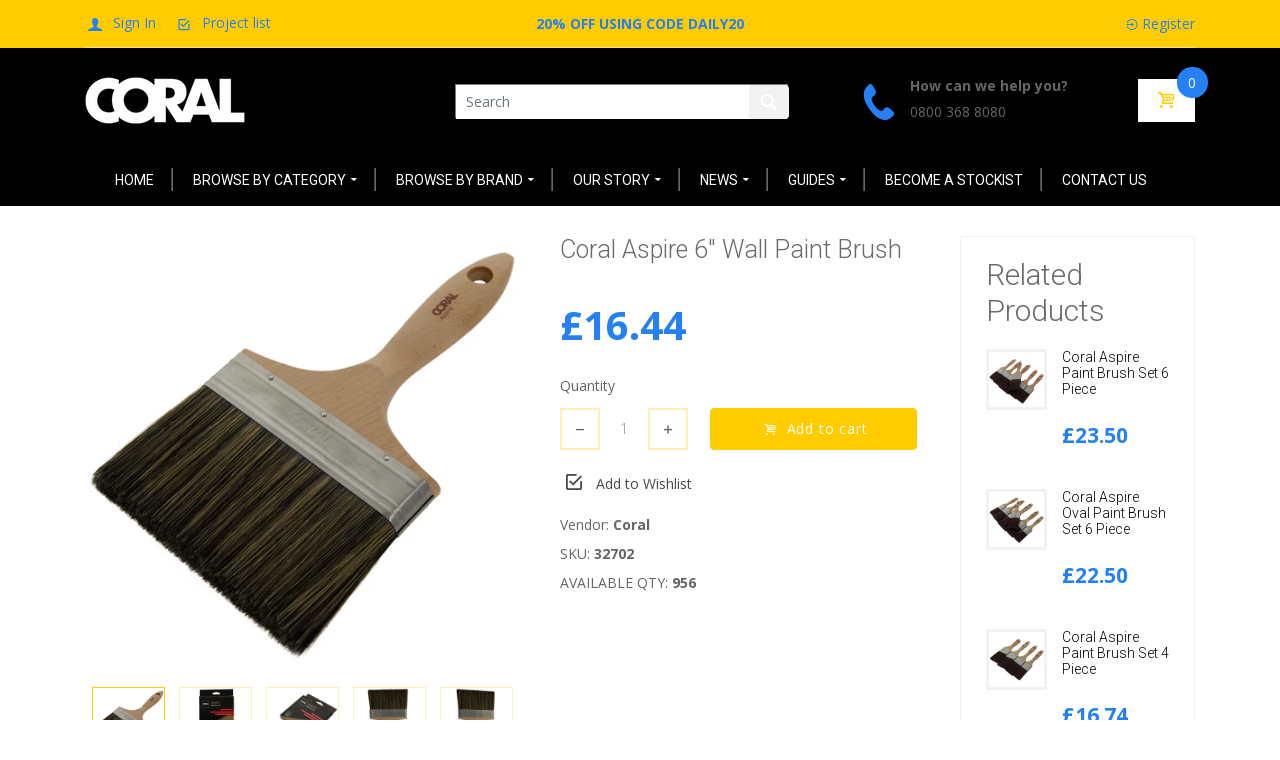

--- FILE ---
content_type: text/html; charset=utf-8
request_url: https://coral-tools.com/products/wall-paint-brush-professional-6-inch-coral-aspire-32702
body_size: 67235
content:
<!doctype html>
<html lang="en" class="js">
  <head>
    <meta name="google-site-verification" content="btBwrPXLRTmZ2H8MCGDgdOYjRl6CySaZrbNmaD-4Yhk" />
    
      <link rel="shortcut icon" type="image/x-icon" href="//coral-tools.com/cdn/shop/t/4/assets/favicon.png?v=37967148927824629941595499938">
    
    <meta charset="utf-8">
    <meta http-equiv="X-UA-Compatible" content="IE=edge" />
    <meta name="viewport" content="viewport-fit=cover, width=device-width,initial-scale=1, user-scalable=0"/>
    <meta name='HandheldFriendly' content='True'>
    <meta name='MobileOptimized' content='375'>
    <meta http-equiv="cleartype" content="on">
    <meta name="theme-color" content="#ffcc00"><title>Wall Paint Brush Professional 6 Inch | Coral Aspire 32702
&ndash; Coral Tools Ltd</title><meta name="description" content="Order this Coral Aspire 6 Inch Wall Paint Brush Professional Thick Flat Profile High Productivity Trade Finish Walls Floors Masonry Sheds Fences Decking Wallpaper Paste Fsc Wood Handle. Fast delivery. Free delivery."><!-- /snippets/social-meta-tags.liquid -->




<meta property="og:site_name" content="Coral Tools Ltd">
<meta property="og:url" content="https://coral-tools.com/products/wall-paint-brush-professional-6-inch-coral-aspire-32702">
<meta property="og:title" content="Coral Aspire 6" Wall Paint Brush">
<meta property="og:type" content="product">
<meta property="og:description" content="Order this Coral Aspire 6 Inch Wall Paint Brush Professional Thick Flat Profile High Productivity Trade Finish Walls Floors Masonry Sheds Fences Decking Wallpaper Paste Fsc Wood Handle. Fast delivery. Free delivery.">

  <meta property="og:price:amount" content="16.44">
  <meta property="og:price:currency" content="GBP">

<meta property="og:image" content="http://coral-tools.com/cdn/shop/files/32702_5_1200x1200.jpg?v=1693308359"><meta property="og:image" content="http://coral-tools.com/cdn/shop/files/32702_1_1200x1200.jpg?v=1693308359"><meta property="og:image" content="http://coral-tools.com/cdn/shop/files/32702_2_1200x1200.jpg?v=1693308359">
<meta property="og:image:secure_url" content="https://coral-tools.com/cdn/shop/files/32702_5_1200x1200.jpg?v=1693308359"><meta property="og:image:secure_url" content="https://coral-tools.com/cdn/shop/files/32702_1_1200x1200.jpg?v=1693308359"><meta property="og:image:secure_url" content="https://coral-tools.com/cdn/shop/files/32702_2_1200x1200.jpg?v=1693308359">


<meta name="twitter:card" content="summary_large_image">
<meta name="twitter:title" content="Coral Aspire 6" Wall Paint Brush">
<meta name="twitter:description" content="Order this Coral Aspire 6 Inch Wall Paint Brush Professional Thick Flat Profile High Productivity Trade Finish Walls Floors Masonry Sheds Fences Decking Wallpaper Paste Fsc Wood Handle. Fast delivery. Free delivery.">

      <link rel="canonical" href="https://coral-tools.com/products/wall-paint-brush-professional-6-inch-coral-aspire-32702"/>
      <link rel="preconnect dns-prefetch" href="https://cdn.shopify.com">
      <link rel="preconnect dns-prefetch" href="https://v.shopify.com">
      <link rel="preconnect dns-prefetch" href="https://cdn.shopifycloud.com"><link rel="preload" href="//coral-tools.com/cdn/shop/t/4/assets/theme.scss.css?v=124723343420793455611695978731" as="style">
      <link rel="preload" href="//coral-tools.com/cdn/shop/t/4/assets/styles.scss.css?v=71716162344095825791695978731" as="style">
      <link rel="preload" href="//coral-tools.com/cdn/shop/t/4/assets/custom.scss.css?v=43264980856975912601664157902" as="style">
      <link rel="preload" href="//coral-tools.com/cdn/shop/t/4/assets/vendor.css?v=3639897138621604731587455004" as="style"><link rel="dns-prefetch preconnect" href="https://fonts.gstatic.com">
    <link ref="preload" href="//fonts.googleapis.com/css?family=.|Roboto:light,normal,bold|Open+Sans:light,normal,bold&&display=swap" as="style" crossorigin="anonymous" /><link rel="preload" href="//coral-tools.com/cdn/shop/t/4/assets/arenafont.css?v=157406598496618032141768230723" as="style">

    <!-- CSS Language translation--><!-- End CSSLanguage translation -->

    
    <link rel="preconnect dns-prefetch" href="https://www.searchanise.com/">
    <link rel="preconnect dns-prefetch" href="https://searchanise-ef84.kxcdn.com/">
    <link rel="prefetch" href="https://searchanise-ef84.kxcdn.com/styles.2O9u0i8B5b.css" as="style">
    
<link rel="preconnect dns-prefetch" href="https://wishlist.arenacommerce.com"><!-- Main CSS--><link href="//fonts.googleapis.com/css?family=.|Roboto:light,normal,bold|Open+Sans:light,normal,bold&&display=swap" rel="stylesheet" type="text/css" /><link href="//coral-tools.com/cdn/shop/t/4/assets/arenafont.css?v=157406598496618032141768230723" rel="stylesheet" type="text/css" media="all" /><link href="//coral-tools.com/cdn/shop/t/4/assets/vendor.css?v=3639897138621604731587455004" rel="stylesheet" type="text/css" media="all" /><link href="//coral-tools.com/cdn/shop/t/4/assets/theme.scss.css?v=124723343420793455611695978731" rel="stylesheet" type="text/css" media="all" /><link href="//coral-tools.com/cdn/shop/t/4/assets/styles.scss.css?v=71716162344095825791695978731" rel="stylesheet" type="text/css" media="all" /><link href="//coral-tools.com/cdn/shop/t/4/assets/custom.scss.css?v=43264980856975912601664157902" rel="stylesheet" type="text/css" media="all" /><!-- End Main CSS-->
    
    <script crossorigin="anonymous" src="//coral-tools.com/cdn/shop/t/4/assets/lazysizes.min.js?v=134108707915487524791587454952" async=""></script>
    <script>
/*! jQuery v2.2.3 | (c) jQuery Foundation | jquery.org/license */
!function(a,b){"object"==typeof module&&"object"==typeof module.exports?module.exports=a.document?b(a,!0):function(a){if(!a.document)throw new Error("jQuery requires a window with a document");return b(a)}:b(a)}("undefined"!=typeof window?window:this,function(a,b){var c=[],d=a.document,e=c.slice,f=c.concat,g=c.push,h=c.indexOf,i={},j=i.toString,k=i.hasOwnProperty,l={},m="2.2.3",n=function(a,b){return new n.fn.init(a,b)},o=/^[\s\uFEFF\xA0]+|[\s\uFEFF\xA0]+$/g,p=/^-ms-/,q=/-([\da-z])/gi,r=function(a,b){return b.toUpperCase()};n.fn=n.prototype={jquery:m,constructor:n,selector:"",length:0,toArray:function(){return e.call(this)},get:function(a){return null!=a?0>a?this[a+this.length]:this[a]:e.call(this)},pushStack:function(a){var b=n.merge(this.constructor(),a);return b.prevObject=this,b.context=this.context,b},each:function(a){return n.each(this,a)},map:function(a){return this.pushStack(n.map(this,function(b,c){return a.call(b,c,b)}))},slice:function(){return this.pushStack(e.apply(this,arguments))},first:function(){return this.eq(0)},last:function(){return this.eq(-1)},eq:function(a){var b=this.length,c=+a+(0>a?b:0);return this.pushStack(c>=0&&b>c?[this[c]]:[])},end:function(){return this.prevObject||this.constructor()},push:g,sort:c.sort,splice:c.splice},n.extend=n.fn.extend=function(){var a,b,c,d,e,f,g=arguments[0]||{},h=1,i=arguments.length,j=!1;for("boolean"==typeof g&&(j=g,g=arguments[h]||{},h++),"object"==typeof g||n.isFunction(g)||(g={}),h===i&&(g=this,h--);i>h;h++)if(null!=(a=arguments[h]))for(b in a)c=g[b],d=a[b],g!==d&&(j&&d&&(n.isPlainObject(d)||(e=n.isArray(d)))?(e?(e=!1,f=c&&n.isArray(c)?c:[]):f=c&&n.isPlainObject(c)?c:{},g[b]=n.extend(j,f,d)):void 0!==d&&(g[b]=d));return g},n.extend({expando:"jQuery"+(m+Math.random()).replace(/\D/g,""),isReady:!0,error:function(a){throw new Error(a)},noop:function(){},isFunction:function(a){return"function"===n.type(a)},isArray:Array.isArray,isWindow:function(a){return null!=a&&a===a.window},isNumeric:function(a){var b=a&&a.toString();return!n.isArray(a)&&b-parseFloat(b)+1>=0},isPlainObject:function(a){var b;if("object"!==n.type(a)||a.nodeType||n.isWindow(a))return!1;if(a.constructor&&!k.call(a,"constructor")&&!k.call(a.constructor.prototype||{},"isPrototypeOf"))return!1;for(b in a);return void 0===b||k.call(a,b)},isEmptyObject:function(a){var b;for(b in a)return!1;return!0},type:function(a){return null==a?a+"":"object"==typeof a||"function"==typeof a?i[j.call(a)]||"object":typeof a},globalEval:function(a){var b,c=eval;a=n.trim(a),a&&(1===a.indexOf("use strict")?(b=d.createElement("script"),b.text=a,d.head.appendChild(b).parentNode.removeChild(b)):c(a))},camelCase:function(a){return a.replace(p,"ms-").replace(q,r)},nodeName:function(a,b){return a.nodeName&&a.nodeName.toLowerCase()===b.toLowerCase()},each:function(a,b){var c,d=0;if(s(a)){for(c=a.length;c>d;d++)if(b.call(a[d],d,a[d])===!1)break}else for(d in a)if(b.call(a[d],d,a[d])===!1)break;return a},trim:function(a){return null==a?"":(a+"").replace(o,"")},makeArray:function(a,b){var c=b||[];return null!=a&&(s(Object(a))?n.merge(c,"string"==typeof a?[a]:a):g.call(c,a)),c},inArray:function(a,b,c){return null==b?-1:h.call(b,a,c)},merge:function(a,b){for(var c=+b.length,d=0,e=a.length;c>d;d++)a[e++]=b[d];return a.length=e,a},grep:function(a,b,c){for(var d,e=[],f=0,g=a.length,h=!c;g>f;f++)d=!b(a[f],f),d!==h&&e.push(a[f]);return e},map:function(a,b,c){var d,e,g=0,h=[];if(s(a))for(d=a.length;d>g;g++)e=b(a[g],g,c),null!=e&&h.push(e);else for(g in a)e=b(a[g],g,c),null!=e&&h.push(e);return f.apply([],h)},guid:1,proxy:function(a,b){var c,d,f;return"string"==typeof b&&(c=a[b],b=a,a=c),n.isFunction(a)?(d=e.call(arguments,2),f=function(){return a.apply(b||this,d.concat(e.call(arguments)))},f.guid=a.guid=a.guid||n.guid++,f):void 0},now:Date.now,support:l}),"function"==typeof Symbol&&(n.fn[Symbol.iterator]=c[Symbol.iterator]),n.each("Boolean Number String Function Array Date RegExp Object Error Symbol".split(" "),function(a,b){i["[object "+b+"]"]=b.toLowerCase()});function s(a){var b=!!a&&"length"in a&&a.length,c=n.type(a);return"function"===c||n.isWindow(a)?!1:"array"===c||0===b||"number"==typeof b&&b>0&&b-1 in a}var t=function(a){var b,c,d,e,f,g,h,i,j,k,l,m,n,o,p,q,r,s,t,u="sizzle"+1*new Date,v=a.document,w=0,x=0,y=ga(),z=ga(),A=ga(),B=function(a,b){return a===b&&(l=!0),0},C=1<<31,D={}.hasOwnProperty,E=[],F=E.pop,G=E.push,H=E.push,I=E.slice,J=function(a,b){for(var c=0,d=a.length;d>c;c++)if(a[c]===b)return c;return-1},K="checked|selected|async|autofocus|autoplay|controls|defer|disabled|hidden|ismap|loop|multiple|open|readonly|required|scoped",L="[\\x20\\t\\r\\n\\f]",M="(?:\\\\.|[\\w-]|[^\\x00-\\xa0])+",N="\\["+L+"*("+M+")(?:"+L+"*([*^$|!~]?=)"+L+"*(?:'((?:\\\\.|[^\\\\'])*)'|\"((?:\\\\.|[^\\\\\"])*)\"|("+M+"))|)"+L+"*\\]",O=":("+M+")(?:\\((('((?:\\\\.|[^\\\\'])*)'|\"((?:\\\\.|[^\\\\\"])*)\")|((?:\\\\.|[^\\\\()[\\]]|"+N+")*)|.*)\\)|)",P=new RegExp(L+"+","g"),Q=new RegExp("^"+L+"+|((?:^|[^\\\\])(?:\\\\.)*)"+L+"+$","g"),R=new RegExp("^"+L+"*,"+L+"*"),S=new RegExp("^"+L+"*([>+~]|"+L+")"+L+"*"),T=new RegExp("="+L+"*([^\\]'\"]*?)"+L+"*\\]","g"),U=new RegExp(O),V=new RegExp("^"+M+"$"),W={ID:new RegExp("^#("+M+")"),CLASS:new RegExp("^\\.("+M+")"),TAG:new RegExp("^("+M+"|[*])"),ATTR:new RegExp("^"+N),PSEUDO:new RegExp("^"+O),CHILD:new RegExp("^:(only|first|last|nth|nth-last)-(child|of-type)(?:\\("+L+"*(even|odd|(([+-]|)(\\d*)n|)"+L+"*(?:([+-]|)"+L+"*(\\d+)|))"+L+"*\\)|)","i"),bool:new RegExp("^(?:"+K+")$","i"),needsContext:new RegExp("^"+L+"*[>+~]|:(even|odd|eq|gt|lt|nth|first|last)(?:\\("+L+"*((?:-\\d)?\\d*)"+L+"*\\)|)(?=[^-]|$)","i")},X=/^(?:input|select|textarea|button)$/i,Y=/^h\d$/i,Z=/^[^{]+\{\s*\[native \w/,$=/^(?:#([\w-]+)|(\w+)|\.([\w-]+))$/,_=/[+~]/,aa=/'|\\/g,ba=new RegExp("\\\\([\\da-f]{1,6}"+L+"?|("+L+")|.)","ig"),ca=function(a,b,c){var d="0x"+b-65536;return d!==d||c?b:0>d?String.fromCharCode(d+65536):String.fromCharCode(d>>10|55296,1023&d|56320)},da=function(){m()};try{H.apply(E=I.call(v.childNodes),v.childNodes),E[v.childNodes.length].nodeType}catch(ea){H={apply:E.length?function(a,b){G.apply(a,I.call(b))}:function(a,b){var c=a.length,d=0;while(a[c++]=b[d++]);a.length=c-1}}}function fa(a,b,d,e){var f,h,j,k,l,o,r,s,w=b&&b.ownerDocument,x=b?b.nodeType:9;if(d=d||[],"string"!=typeof a||!a||1!==x&&9!==x&&11!==x)return d;if(!e&&((b?b.ownerDocument||b:v)!==n&&m(b),b=b||n,p)){if(11!==x&&(o=$.exec(a)))if(f=o[1]){if(9===x){if(!(j=b.getElementById(f)))return d;if(j.id===f)return d.push(j),d}else if(w&&(j=w.getElementById(f))&&t(b,j)&&j.id===f)return d.push(j),d}else{if(o[2])return H.apply(d,b.getElementsByTagName(a)),d;if((f=o[3])&&c.getElementsByClassName&&b.getElementsByClassName)return H.apply(d,b.getElementsByClassName(f)),d}if(c.qsa&&!A[a+" "]&&(!q||!q.test(a))){if(1!==x)w=b,s=a;else if("object"!==b.nodeName.toLowerCase()){(k=b.getAttribute("id"))?k=k.replace(aa,"\\$&"):b.setAttribute("id",k=u),r=g(a),h=r.length,l=V.test(k)?"#"+k:"[id='"+k+"']";while(h--)r[h]=l+" "+qa(r[h]);s=r.join(","),w=_.test(a)&&oa(b.parentNode)||b}if(s)try{return H.apply(d,w.querySelectorAll(s)),d}catch(y){}finally{k===u&&b.removeAttribute("id")}}}return i(a.replace(Q,"$1"),b,d,e)}function ga(){var a=[];function b(c,e){return a.push(c+" ")>d.cacheLength&&delete b[a.shift()],b[c+" "]=e}return b}function ha(a){return a[u]=!0,a}function ia(a){var b=n.createElement("div");try{return!!a(b)}catch(c){return!1}finally{b.parentNode&&b.parentNode.removeChild(b),b=null}}function ja(a,b){var c=a.split("|"),e=c.length;while(e--)d.attrHandle[c[e]]=b}function ka(a,b){var c=b&&a,d=c&&1===a.nodeType&&1===b.nodeType&&(~b.sourceIndex||C)-(~a.sourceIndex||C);if(d)return d;if(c)while(c=c.nextSibling)if(c===b)return-1;return a?1:-1}function la(a){return function(b){var c=b.nodeName.toLowerCase();return"input"===c&&b.type===a}}function ma(a){return function(b){var c=b.nodeName.toLowerCase();return("input"===c||"button"===c)&&b.type===a}}function na(a){return ha(function(b){return b=+b,ha(function(c,d){var e,f=a([],c.length,b),g=f.length;while(g--)c[e=f[g]]&&(c[e]=!(d[e]=c[e]))})})}function oa(a){return a&&"undefined"!=typeof a.getElementsByTagName&&a}c=fa.support={},f=fa.isXML=function(a){var b=a&&(a.ownerDocument||a).documentElement;return b?"HTML"!==b.nodeName:!1},m=fa.setDocument=function(a){var b,e,g=a?a.ownerDocument||a:v;return g!==n&&9===g.nodeType&&g.documentElement?(n=g,o=n.documentElement,p=!f(n),(e=n.defaultView)&&e.top!==e&&(e.addEventListener?e.addEventListener("unload",da,!1):e.attachEvent&&e.attachEvent("onunload",da)),c.attributes=ia(function(a){return a.className="i",!a.getAttribute("className")}),c.getElementsByTagName=ia(function(a){return a.appendChild(n.createComment("")),!a.getElementsByTagName("*").length}),c.getElementsByClassName=Z.test(n.getElementsByClassName),c.getById=ia(function(a){return o.appendChild(a).id=u,!n.getElementsByName||!n.getElementsByName(u).length}),c.getById?(d.find.ID=function(a,b){if("undefined"!=typeof b.getElementById&&p){var c=b.getElementById(a);return c?[c]:[]}},d.filter.ID=function(a){var b=a.replace(ba,ca);return function(a){return a.getAttribute("id")===b}}):(delete d.find.ID,d.filter.ID=function(a){var b=a.replace(ba,ca);return function(a){var c="undefined"!=typeof a.getAttributeNode&&a.getAttributeNode("id");return c&&c.value===b}}),d.find.TAG=c.getElementsByTagName?function(a,b){return"undefined"!=typeof b.getElementsByTagName?b.getElementsByTagName(a):c.qsa?b.querySelectorAll(a):void 0}:function(a,b){var c,d=[],e=0,f=b.getElementsByTagName(a);if("*"===a){while(c=f[e++])1===c.nodeType&&d.push(c);return d}return f},d.find.CLASS=c.getElementsByClassName&&function(a,b){return"undefined"!=typeof b.getElementsByClassName&&p?b.getElementsByClassName(a):void 0},r=[],q=[],(c.qsa=Z.test(n.querySelectorAll))&&(ia(function(a){o.appendChild(a).innerHTML="<a id='"+u+"'></a><select id='"+u+"-\r\\' msallowcapture=''><option selected=''></option></select>",a.querySelectorAll("[msallowcapture^='']").length&&q.push("[*^$]="+L+"*(?:''|\"\")"),a.querySelectorAll("[selected]").length||q.push("\\["+L+"*(?:value|"+K+")"),a.querySelectorAll("[id~="+u+"-]").length||q.push("~="),a.querySelectorAll(":checked").length||q.push(":checked"),a.querySelectorAll("a#"+u+"+*").length||q.push(".#.+[+~]")}),ia(function(a){var b=n.createElement("input");b.setAttribute("type","hidden"),a.appendChild(b).setAttribute("name","D"),a.querySelectorAll("[name=d]").length&&q.push("name"+L+"*[*^$|!~]?="),a.querySelectorAll(":enabled").length||q.push(":enabled",":disabled"),a.querySelectorAll("*,:x"),q.push(",.*:")})),(c.matchesSelector=Z.test(s=o.matches||o.webkitMatchesSelector||o.mozMatchesSelector||o.oMatchesSelector||o.msMatchesSelector))&&ia(function(a){c.disconnectedMatch=s.call(a,"div"),s.call(a,"[s!='']:x"),r.push("!=",O)}),q=q.length&&new RegExp(q.join("|")),r=r.length&&new RegExp(r.join("|")),b=Z.test(o.compareDocumentPosition),t=b||Z.test(o.contains)?function(a,b){var c=9===a.nodeType?a.documentElement:a,d=b&&b.parentNode;return a===d||!(!d||1!==d.nodeType||!(c.contains?c.contains(d):a.compareDocumentPosition&&16&a.compareDocumentPosition(d)))}:function(a,b){if(b)while(b=b.parentNode)if(b===a)return!0;return!1},B=b?function(a,b){if(a===b)return l=!0,0;var d=!a.compareDocumentPosition-!b.compareDocumentPosition;return d?d:(d=(a.ownerDocument||a)===(b.ownerDocument||b)?a.compareDocumentPosition(b):1,1&d||!c.sortDetached&&b.compareDocumentPosition(a)===d?a===n||a.ownerDocument===v&&t(v,a)?-1:b===n||b.ownerDocument===v&&t(v,b)?1:k?J(k,a)-J(k,b):0:4&d?-1:1)}:function(a,b){if(a===b)return l=!0,0;var c,d=0,e=a.parentNode,f=b.parentNode,g=[a],h=[b];if(!e||!f)return a===n?-1:b===n?1:e?-1:f?1:k?J(k,a)-J(k,b):0;if(e===f)return ka(a,b);c=a;while(c=c.parentNode)g.unshift(c);c=b;while(c=c.parentNode)h.unshift(c);while(g[d]===h[d])d++;return d?ka(g[d],h[d]):g[d]===v?-1:h[d]===v?1:0},n):n},fa.matches=function(a,b){return fa(a,null,null,b)},fa.matchesSelector=function(a,b){if((a.ownerDocument||a)!==n&&m(a),b=b.replace(T,"='$1']"),c.matchesSelector&&p&&!A[b+" "]&&(!r||!r.test(b))&&(!q||!q.test(b)))try{var d=s.call(a,b);if(d||c.disconnectedMatch||a.document&&11!==a.document.nodeType)return d}catch(e){}return fa(b,n,null,[a]).length>0},fa.contains=function(a,b){return(a.ownerDocument||a)!==n&&m(a),t(a,b)},fa.attr=function(a,b){(a.ownerDocument||a)!==n&&m(a);var e=d.attrHandle[b.toLowerCase()],f=e&&D.call(d.attrHandle,b.toLowerCase())?e(a,b,!p):void 0;return void 0!==f?f:c.attributes||!p?a.getAttribute(b):(f=a.getAttributeNode(b))&&f.specified?f.value:null},fa.error=function(a){throw new Error("Syntax error, unrecognized expression: "+a)},fa.uniqueSort=function(a){var b,d=[],e=0,f=0;if(l=!c.detectDuplicates,k=!c.sortStable&&a.slice(0),a.sort(B),l){while(b=a[f++])b===a[f]&&(e=d.push(f));while(e--)a.splice(d[e],1)}return k=null,a},e=fa.getText=function(a){var b,c="",d=0,f=a.nodeType;if(f){if(1===f||9===f||11===f){if("string"==typeof a.textContent)return a.textContent;for(a=a.firstChild;a;a=a.nextSibling)c+=e(a)}else if(3===f||4===f)return a.nodeValue}else while(b=a[d++])c+=e(b);return c},d=fa.selectors={cacheLength:50,createPseudo:ha,match:W,attrHandle:{},find:{},relative:{">":{dir:"parentNode",first:!0}," ":{dir:"parentNode"},"+":{dir:"previousSibling",first:!0},"~":{dir:"previousSibling"}},preFilter:{ATTR:function(a){return a[1]=a[1].replace(ba,ca),a[3]=(a[3]||a[4]||a[5]||"").replace(ba,ca),"~="===a[2]&&(a[3]=" "+a[3]+" "),a.slice(0,4)},CHILD:function(a){return a[1]=a[1].toLowerCase(),"nth"===a[1].slice(0,3)?(a[3]||fa.error(a[0]),a[4]=+(a[4]?a[5]+(a[6]||1):2*("even"===a[3]||"odd"===a[3])),a[5]=+(a[7]+a[8]||"odd"===a[3])):a[3]&&fa.error(a[0]),a},PSEUDO:function(a){var b,c=!a[6]&&a[2];return W.CHILD.test(a[0])?null:(a[3]?a[2]=a[4]||a[5]||"":c&&U.test(c)&&(b=g(c,!0))&&(b=c.indexOf(")",c.length-b)-c.length)&&(a[0]=a[0].slice(0,b),a[2]=c.slice(0,b)),a.slice(0,3))}},filter:{TAG:function(a){var b=a.replace(ba,ca).toLowerCase();return"*"===a?function(){return!0}:function(a){return a.nodeName&&a.nodeName.toLowerCase()===b}},CLASS:function(a){var b=y[a+" "];return b||(b=new RegExp("(^|"+L+")"+a+"("+L+"|$)"))&&y(a,function(a){return b.test("string"==typeof a.className&&a.className||"undefined"!=typeof a.getAttribute&&a.getAttribute("class")||"")})},ATTR:function(a,b,c){return function(d){var e=fa.attr(d,a);return null==e?"!="===b:b?(e+="","="===b?e===c:"!="===b?e!==c:"^="===b?c&&0===e.indexOf(c):"*="===b?c&&e.indexOf(c)>-1:"$="===b?c&&e.slice(-c.length)===c:"~="===b?(" "+e.replace(P," ")+" ").indexOf(c)>-1:"|="===b?e===c||e.slice(0,c.length+1)===c+"-":!1):!0}},CHILD:function(a,b,c,d,e){var f="nth"!==a.slice(0,3),g="last"!==a.slice(-4),h="of-type"===b;return 1===d&&0===e?function(a){return!!a.parentNode}:function(b,c,i){var j,k,l,m,n,o,p=f!==g?"nextSibling":"previousSibling",q=b.parentNode,r=h&&b.nodeName.toLowerCase(),s=!i&&!h,t=!1;if(q){if(f){while(p){m=b;while(m=m[p])if(h?m.nodeName.toLowerCase()===r:1===m.nodeType)return!1;o=p="only"===a&&!o&&"nextSibling"}return!0}if(o=[g?q.firstChild:q.lastChild],g&&s){m=q,l=m[u]||(m[u]={}),k=l[m.uniqueID]||(l[m.uniqueID]={}),j=k[a]||[],n=j[0]===w&&j[1],t=n&&j[2],m=n&&q.childNodes[n];while(m=++n&&m&&m[p]||(t=n=0)||o.pop())if(1===m.nodeType&&++t&&m===b){k[a]=[w,n,t];break}}else if(s&&(m=b,l=m[u]||(m[u]={}),k=l[m.uniqueID]||(l[m.uniqueID]={}),j=k[a]||[],n=j[0]===w&&j[1],t=n),t===!1)while(m=++n&&m&&m[p]||(t=n=0)||o.pop())if((h?m.nodeName.toLowerCase()===r:1===m.nodeType)&&++t&&(s&&(l=m[u]||(m[u]={}),k=l[m.uniqueID]||(l[m.uniqueID]={}),k[a]=[w,t]),m===b))break;return t-=e,t===d||t%d===0&&t/d>=0}}},PSEUDO:function(a,b){var c,e=d.pseudos[a]||d.setFilters[a.toLowerCase()]||fa.error("unsupported pseudo: "+a);return e[u]?e(b):e.length>1?(c=[a,a,"",b],d.setFilters.hasOwnProperty(a.toLowerCase())?ha(function(a,c){var d,f=e(a,b),g=f.length;while(g--)d=J(a,f[g]),a[d]=!(c[d]=f[g])}):function(a){return e(a,0,c)}):e}},pseudos:{not:ha(function(a){var b=[],c=[],d=h(a.replace(Q,"$1"));return d[u]?ha(function(a,b,c,e){var f,g=d(a,null,e,[]),h=a.length;while(h--)(f=g[h])&&(a[h]=!(b[h]=f))}):function(a,e,f){return b[0]=a,d(b,null,f,c),b[0]=null,!c.pop()}}),has:ha(function(a){return function(b){return fa(a,b).length>0}}),contains:ha(function(a){return a=a.replace(ba,ca),function(b){return(b.textContent||b.innerText||e(b)).indexOf(a)>-1}}),lang:ha(function(a){return V.test(a||"")||fa.error("unsupported lang: "+a),a=a.replace(ba,ca).toLowerCase(),function(b){var c;do if(c=p?b.lang:b.getAttribute("xml:lang")||b.getAttribute("lang"))return c=c.toLowerCase(),c===a||0===c.indexOf(a+"-");while((b=b.parentNode)&&1===b.nodeType);return!1}}),target:function(b){var c=a.location&&a.location.hash;return c&&c.slice(1)===b.id},root:function(a){return a===o},focus:function(a){return a===n.activeElement&&(!n.hasFocus||n.hasFocus())&&!!(a.type||a.href||~a.tabIndex)},enabled:function(a){return a.disabled===!1},disabled:function(a){return a.disabled===!0},checked:function(a){var b=a.nodeName.toLowerCase();return"input"===b&&!!a.checked||"option"===b&&!!a.selected},selected:function(a){return a.parentNode&&a.parentNode.selectedIndex,a.selected===!0},empty:function(a){for(a=a.firstChild;a;a=a.nextSibling)if(a.nodeType<6)return!1;return!0},parent:function(a){return!d.pseudos.empty(a)},header:function(a){return Y.test(a.nodeName)},input:function(a){return X.test(a.nodeName)},button:function(a){var b=a.nodeName.toLowerCase();return"input"===b&&"button"===a.type||"button"===b},text:function(a){var b;return"input"===a.nodeName.toLowerCase()&&"text"===a.type&&(null==(b=a.getAttribute("type"))||"text"===b.toLowerCase())},first:na(function(){return[0]}),last:na(function(a,b){return[b-1]}),eq:na(function(a,b,c){return[0>c?c+b:c]}),even:na(function(a,b){for(var c=0;b>c;c+=2)a.push(c);return a}),odd:na(function(a,b){for(var c=1;b>c;c+=2)a.push(c);return a}),lt:na(function(a,b,c){for(var d=0>c?c+b:c;--d>=0;)a.push(d);return a}),gt:na(function(a,b,c){for(var d=0>c?c+b:c;++d<b;)a.push(d);return a})}},d.pseudos.nth=d.pseudos.eq;for(b in{radio:!0,checkbox:!0,file:!0,password:!0,image:!0})d.pseudos[b]=la(b);for(b in{submit:!0,reset:!0})d.pseudos[b]=ma(b);function pa(){}pa.prototype=d.filters=d.pseudos,d.setFilters=new pa,g=fa.tokenize=function(a,b){var c,e,f,g,h,i,j,k=z[a+" "];if(k)return b?0:k.slice(0);h=a,i=[],j=d.preFilter;while(h){c&&!(e=R.exec(h))||(e&&(h=h.slice(e[0].length)||h),i.push(f=[])),c=!1,(e=S.exec(h))&&(c=e.shift(),f.push({value:c,type:e[0].replace(Q," ")}),h=h.slice(c.length));for(g in d.filter)!(e=W[g].exec(h))||j[g]&&!(e=j[g](e))||(c=e.shift(),f.push({value:c,type:g,matches:e}),h=h.slice(c.length));if(!c)break}return b?h.length:h?fa.error(a):z(a,i).slice(0)};function qa(a){for(var b=0,c=a.length,d="";c>b;b++)d+=a[b].value;return d}function ra(a,b,c){var d=b.dir,e=c&&"parentNode"===d,f=x++;return b.first?function(b,c,f){while(b=b[d])if(1===b.nodeType||e)return a(b,c,f)}:function(b,c,g){var h,i,j,k=[w,f];if(g){while(b=b[d])if((1===b.nodeType||e)&&a(b,c,g))return!0}else while(b=b[d])if(1===b.nodeType||e){if(j=b[u]||(b[u]={}),i=j[b.uniqueID]||(j[b.uniqueID]={}),(h=i[d])&&h[0]===w&&h[1]===f)return k[2]=h[2];if(i[d]=k,k[2]=a(b,c,g))return!0}}}function sa(a){return a.length>1?function(b,c,d){var e=a.length;while(e--)if(!a[e](b,c,d))return!1;return!0}:a[0]}function ta(a,b,c){for(var d=0,e=b.length;e>d;d++)fa(a,b[d],c);return c}function ua(a,b,c,d,e){for(var f,g=[],h=0,i=a.length,j=null!=b;i>h;h++)(f=a[h])&&(c&&!c(f,d,e)||(g.push(f),j&&b.push(h)));return g}function va(a,b,c,d,e,f){return d&&!d[u]&&(d=va(d)),e&&!e[u]&&(e=va(e,f)),ha(function(f,g,h,i){var j,k,l,m=[],n=[],o=g.length,p=f||ta(b||"*",h.nodeType?[h]:h,[]),q=!a||!f&&b?p:ua(p,m,a,h,i),r=c?e||(f?a:o||d)?[]:g:q;if(c&&c(q,r,h,i),d){j=ua(r,n),d(j,[],h,i),k=j.length;while(k--)(l=j[k])&&(r[n[k]]=!(q[n[k]]=l))}if(f){if(e||a){if(e){j=[],k=r.length;while(k--)(l=r[k])&&j.push(q[k]=l);e(null,r=[],j,i)}k=r.length;while(k--)(l=r[k])&&(j=e?J(f,l):m[k])>-1&&(f[j]=!(g[j]=l))}}else r=ua(r===g?r.splice(o,r.length):r),e?e(null,g,r,i):H.apply(g,r)})}function wa(a){for(var b,c,e,f=a.length,g=d.relative[a[0].type],h=g||d.relative[" "],i=g?1:0,k=ra(function(a){return a===b},h,!0),l=ra(function(a){return J(b,a)>-1},h,!0),m=[function(a,c,d){var e=!g&&(d||c!==j)||((b=c).nodeType?k(a,c,d):l(a,c,d));return b=null,e}];f>i;i++)if(c=d.relative[a[i].type])m=[ra(sa(m),c)];else{if(c=d.filter[a[i].type].apply(null,a[i].matches),c[u]){for(e=++i;f>e;e++)if(d.relative[a[e].type])break;return va(i>1&&sa(m),i>1&&qa(a.slice(0,i-1).concat({value:" "===a[i-2].type?"*":""})).replace(Q,"$1"),c,e>i&&wa(a.slice(i,e)),f>e&&wa(a=a.slice(e)),f>e&&qa(a))}m.push(c)}return sa(m)}function xa(a,b){var c=b.length>0,e=a.length>0,f=function(f,g,h,i,k){var l,o,q,r=0,s="0",t=f&&[],u=[],v=j,x=f||e&&d.find.TAG("*",k),y=w+=null==v?1:Math.random()||.1,z=x.length;for(k&&(j=g===n||g||k);s!==z&&null!=(l=x[s]);s++){if(e&&l){o=0,g||l.ownerDocument===n||(m(l),h=!p);while(q=a[o++])if(q(l,g||n,h)){i.push(l);break}k&&(w=y)}c&&((l=!q&&l)&&r--,f&&t.push(l))}if(r+=s,c&&s!==r){o=0;while(q=b[o++])q(t,u,g,h);if(f){if(r>0)while(s--)t[s]||u[s]||(u[s]=F.call(i));u=ua(u)}H.apply(i,u),k&&!f&&u.length>0&&r+b.length>1&&fa.uniqueSort(i)}return k&&(w=y,j=v),t};return c?ha(f):f}return h=fa.compile=function(a,b){var c,d=[],e=[],f=A[a+" "];if(!f){b||(b=g(a)),c=b.length;while(c--)f=wa(b[c]),f[u]?d.push(f):e.push(f);f=A(a,xa(e,d)),f.selector=a}return f},i=fa.select=function(a,b,e,f){var i,j,k,l,m,n="function"==typeof a&&a,o=!f&&g(a=n.selector||a);if(e=e||[],1===o.length){if(j=o[0]=o[0].slice(0),j.length>2&&"ID"===(k=j[0]).type&&c.getById&&9===b.nodeType&&p&&d.relative[j[1].type]){if(b=(d.find.ID(k.matches[0].replace(ba,ca),b)||[])[0],!b)return e;n&&(b=b.parentNode),a=a.slice(j.shift().value.length)}i=W.needsContext.test(a)?0:j.length;while(i--){if(k=j[i],d.relative[l=k.type])break;if((m=d.find[l])&&(f=m(k.matches[0].replace(ba,ca),_.test(j[0].type)&&oa(b.parentNode)||b))){if(j.splice(i,1),a=f.length&&qa(j),!a)return H.apply(e,f),e;break}}}return(n||h(a,o))(f,b,!p,e,!b||_.test(a)&&oa(b.parentNode)||b),e},c.sortStable=u.split("").sort(B).join("")===u,c.detectDuplicates=!!l,m(),c.sortDetached=ia(function(a){return 1&a.compareDocumentPosition(n.createElement("div"))}),ia(function(a){return a.innerHTML="<a href='#'></a>","#"===a.firstChild.getAttribute("href")})||ja("type|href|height|width",function(a,b,c){return c?void 0:a.getAttribute(b,"type"===b.toLowerCase()?1:2)}),c.attributes&&ia(function(a){return a.innerHTML="<input/>",a.firstChild.setAttribute("value",""),""===a.firstChild.getAttribute("value")})||ja("value",function(a,b,c){return c||"input"!==a.nodeName.toLowerCase()?void 0:a.defaultValue}),ia(function(a){return null==a.getAttribute("disabled")})||ja(K,function(a,b,c){var d;return c?void 0:a[b]===!0?b.toLowerCase():(d=a.getAttributeNode(b))&&d.specified?d.value:null}),fa}(a);n.find=t,n.expr=t.selectors,n.expr[":"]=n.expr.pseudos,n.uniqueSort=n.unique=t.uniqueSort,n.text=t.getText,n.isXMLDoc=t.isXML,n.contains=t.contains;var u=function(a,b,c){var d=[],e=void 0!==c;while((a=a[b])&&9!==a.nodeType)if(1===a.nodeType){if(e&&n(a).is(c))break;d.push(a)}return d},v=function(a,b){for(var c=[];a;a=a.nextSibling)1===a.nodeType&&a!==b&&c.push(a);return c},w=n.expr.match.needsContext,x=/^<([\w-]+)\s*\/?>(?:<\/\1>|)$/,y=/^.[^:#\[\.,]*$/;function z(a,b,c){if(n.isFunction(b))return n.grep(a,function(a,d){return!!b.call(a,d,a)!==c});if(b.nodeType)return n.grep(a,function(a){return a===b!==c});if("string"==typeof b){if(y.test(b))return n.filter(b,a,c);b=n.filter(b,a)}return n.grep(a,function(a){return h.call(b,a)>-1!==c})}n.filter=function(a,b,c){var d=b[0];return c&&(a=":not("+a+")"),1===b.length&&1===d.nodeType?n.find.matchesSelector(d,a)?[d]:[]:n.find.matches(a,n.grep(b,function(a){return 1===a.nodeType}))},n.fn.extend({find:function(a){var b,c=this.length,d=[],e=this;if("string"!=typeof a)return this.pushStack(n(a).filter(function(){for(b=0;c>b;b++)if(n.contains(e[b],this))return!0}));for(b=0;c>b;b++)n.find(a,e[b],d);return d=this.pushStack(c>1?n.unique(d):d),d.selector=this.selector?this.selector+" "+a:a,d},filter:function(a){return this.pushStack(z(this,a||[],!1))},not:function(a){return this.pushStack(z(this,a||[],!0))},is:function(a){return!!z(this,"string"==typeof a&&w.test(a)?n(a):a||[],!1).length}});var A,B=/^(?:\s*(<[\w\W]+>)[^>]*|#([\w-]*))$/,C=n.fn.init=function(a,b,c){var e,f;if(!a)return this;if(c=c||A,"string"==typeof a){if(e="<"===a[0]&&">"===a[a.length-1]&&a.length>=3?[null,a,null]:B.exec(a),!e||!e[1]&&b)return!b||b.jquery?(b||c).find(a):this.constructor(b).find(a);if(e[1]){if(b=b instanceof n?b[0]:b,n.merge(this,n.parseHTML(e[1],b&&b.nodeType?b.ownerDocument||b:d,!0)),x.test(e[1])&&n.isPlainObject(b))for(e in b)n.isFunction(this[e])?this[e](b[e]):this.attr(e,b[e]);return this}return f=d.getElementById(e[2]),f&&f.parentNode&&(this.length=1,this[0]=f),this.context=d,this.selector=a,this}return a.nodeType?(this.context=this[0]=a,this.length=1,this):n.isFunction(a)?void 0!==c.ready?c.ready(a):a(n):(void 0!==a.selector&&(this.selector=a.selector,this.context=a.context),n.makeArray(a,this))};C.prototype=n.fn,A=n(d);var D=/^(?:parents|prev(?:Until|All))/,E={children:!0,contents:!0,next:!0,prev:!0};n.fn.extend({has:function(a){var b=n(a,this),c=b.length;return this.filter(function(){for(var a=0;c>a;a++)if(n.contains(this,b[a]))return!0})},closest:function(a,b){for(var c,d=0,e=this.length,f=[],g=w.test(a)||"string"!=typeof a?n(a,b||this.context):0;e>d;d++)for(c=this[d];c&&c!==b;c=c.parentNode)if(c.nodeType<11&&(g?g.index(c)>-1:1===c.nodeType&&n.find.matchesSelector(c,a))){f.push(c);break}return this.pushStack(f.length>1?n.uniqueSort(f):f)},index:function(a){return a?"string"==typeof a?h.call(n(a),this[0]):h.call(this,a.jquery?a[0]:a):this[0]&&this[0].parentNode?this.first().prevAll().length:-1},add:function(a,b){return this.pushStack(n.uniqueSort(n.merge(this.get(),n(a,b))))},addBack:function(a){return this.add(null==a?this.prevObject:this.prevObject.filter(a))}});function F(a,b){while((a=a[b])&&1!==a.nodeType);return a}n.each({parent:function(a){var b=a.parentNode;return b&&11!==b.nodeType?b:null},parents:function(a){return u(a,"parentNode")},parentsUntil:function(a,b,c){return u(a,"parentNode",c)},next:function(a){return F(a,"nextSibling")},prev:function(a){return F(a,"previousSibling")},nextAll:function(a){return u(a,"nextSibling")},prevAll:function(a){return u(a,"previousSibling")},nextUntil:function(a,b,c){return u(a,"nextSibling",c)},prevUntil:function(a,b,c){return u(a,"previousSibling",c)},siblings:function(a){return v((a.parentNode||{}).firstChild,a)},children:function(a){return v(a.firstChild)},contents:function(a){return a.contentDocument||n.merge([],a.childNodes)}},function(a,b){n.fn[a]=function(c,d){var e=n.map(this,b,c);return"Until"!==a.slice(-5)&&(d=c),d&&"string"==typeof d&&(e=n.filter(d,e)),this.length>1&&(E[a]||n.uniqueSort(e),D.test(a)&&e.reverse()),this.pushStack(e)}});var G=/\S+/g;function H(a){var b={};return n.each(a.match(G)||[],function(a,c){b[c]=!0}),b}n.Callbacks=function(a){a="string"==typeof a?H(a):n.extend({},a);var b,c,d,e,f=[],g=[],h=-1,i=function(){for(e=a.once,d=b=!0;g.length;h=-1){c=g.shift();while(++h<f.length)f[h].apply(c[0],c[1])===!1&&a.stopOnFalse&&(h=f.length,c=!1)}a.memory||(c=!1),b=!1,e&&(f=c?[]:"")},j={add:function(){return f&&(c&&!b&&(h=f.length-1,g.push(c)),function d(b){n.each(b,function(b,c){n.isFunction(c)?a.unique&&j.has(c)||f.push(c):c&&c.length&&"string"!==n.type(c)&&d(c)})}(arguments),c&&!b&&i()),this},remove:function(){return n.each(arguments,function(a,b){var c;while((c=n.inArray(b,f,c))>-1)f.splice(c,1),h>=c&&h--}),this},has:function(a){return a?n.inArray(a,f)>-1:f.length>0},empty:function(){return f&&(f=[]),this},disable:function(){return e=g=[],f=c="",this},disabled:function(){return!f},lock:function(){return e=g=[],c||(f=c=""),this},locked:function(){return!!e},fireWith:function(a,c){return e||(c=c||[],c=[a,c.slice?c.slice():c],g.push(c),b||i()),this},fire:function(){return j.fireWith(this,arguments),this},fired:function(){return!!d}};return j},n.extend({Deferred:function(a){var b=[["resolve","done",n.Callbacks("once memory"),"resolved"],["reject","fail",n.Callbacks("once memory"),"rejected"],["notify","progress",n.Callbacks("memory")]],c="pending",d={state:function(){return c},always:function(){return e.done(arguments).fail(arguments),this},then:function(){var a=arguments;return n.Deferred(function(c){n.each(b,function(b,f){var g=n.isFunction(a[b])&&a[b];e[f[1]](function(){var a=g&&g.apply(this,arguments);a&&n.isFunction(a.promise)?a.promise().progress(c.notify).done(c.resolve).fail(c.reject):c[f[0]+"With"](this===d?c.promise():this,g?[a]:arguments)})}),a=null}).promise()},promise:function(a){return null!=a?n.extend(a,d):d}},e={};return d.pipe=d.then,n.each(b,function(a,f){var g=f[2],h=f[3];d[f[1]]=g.add,h&&g.add(function(){c=h},b[1^a][2].disable,b[2][2].lock),e[f[0]]=function(){return e[f[0]+"With"](this===e?d:this,arguments),this},e[f[0]+"With"]=g.fireWith}),d.promise(e),a&&a.call(e,e),e},when:function(a){var b=0,c=e.call(arguments),d=c.length,f=1!==d||a&&n.isFunction(a.promise)?d:0,g=1===f?a:n.Deferred(),h=function(a,b,c){return function(d){b[a]=this,c[a]=arguments.length>1?e.call(arguments):d,c===i?g.notifyWith(b,c):--f||g.resolveWith(b,c)}},i,j,k;if(d>1)for(i=new Array(d),j=new Array(d),k=new Array(d);d>b;b++)c[b]&&n.isFunction(c[b].promise)?c[b].promise().progress(h(b,j,i)).done(h(b,k,c)).fail(g.reject):--f;return f||g.resolveWith(k,c),g.promise()}});var I;n.fn.ready=function(a){return n.ready.promise().done(a),this},n.extend({isReady:!1,readyWait:1,holdReady:function(a){a?n.readyWait++:n.ready(!0)},ready:function(a){(a===!0?--n.readyWait:n.isReady)||(n.isReady=!0,a!==!0&&--n.readyWait>0||(I.resolveWith(d,[n]),n.fn.triggerHandler&&(n(d).triggerHandler("ready"),n(d).off("ready"))))}});function J(){d.removeEventListener("DOMContentLoaded",J),a.removeEventListener("load",J),n.ready()}n.ready.promise=function(b){return I||(I=n.Deferred(),"complete"===d.readyState||"loading"!==d.readyState&&!d.documentElement.doScroll?a.setTimeout(n.ready):(d.addEventListener("DOMContentLoaded",J),a.addEventListener("load",J))),I.promise(b)},n.ready.promise();var K=function(a,b,c,d,e,f,g){var h=0,i=a.length,j=null==c;if("object"===n.type(c)){e=!0;for(h in c)K(a,b,h,c[h],!0,f,g)}else if(void 0!==d&&(e=!0,n.isFunction(d)||(g=!0),j&&(g?(b.call(a,d),b=null):(j=b,b=function(a,b,c){return j.call(n(a),c)})),b))for(;i>h;h++)b(a[h],c,g?d:d.call(a[h],h,b(a[h],c)));return e?a:j?b.call(a):i?b(a[0],c):f},L=function(a){return 1===a.nodeType||9===a.nodeType||!+a.nodeType};function M(){this.expando=n.expando+M.uid++}M.uid=1,M.prototype={register:function(a,b){var c=b||{};return a.nodeType?a[this.expando]=c:Object.defineProperty(a,this.expando,{value:c,writable:!0,configurable:!0}),a[this.expando]},cache:function(a){if(!L(a))return{};var b=a[this.expando];return b||(b={},L(a)&&(a.nodeType?a[this.expando]=b:Object.defineProperty(a,this.expando,{value:b,configurable:!0}))),b},set:function(a,b,c){var d,e=this.cache(a);if("string"==typeof b)e[b]=c;else for(d in b)e[d]=b[d];return e},get:function(a,b){return void 0===b?this.cache(a):a[this.expando]&&a[this.expando][b]},access:function(a,b,c){var d;return void 0===b||b&&"string"==typeof b&&void 0===c?(d=this.get(a,b),void 0!==d?d:this.get(a,n.camelCase(b))):(this.set(a,b,c),void 0!==c?c:b)},remove:function(a,b){var c,d,e,f=a[this.expando];if(void 0!==f){if(void 0===b)this.register(a);else{n.isArray(b)?d=b.concat(b.map(n.camelCase)):(e=n.camelCase(b),b in f?d=[b,e]:(d=e,d=d in f?[d]:d.match(G)||[])),c=d.length;while(c--)delete f[d[c]]}(void 0===b||n.isEmptyObject(f))&&(a.nodeType?a[this.expando]=void 0:delete a[this.expando])}},hasData:function(a){var b=a[this.expando];return void 0!==b&&!n.isEmptyObject(b)}};var N=new M,O=new M,P=/^(?:\{[\w\W]*\}|\[[\w\W]*\])$/,Q=/[A-Z]/g;function R(a,b,c){var d;if(void 0===c&&1===a.nodeType)if(d="data-"+b.replace(Q,"-$&").toLowerCase(),c=a.getAttribute(d),"string"==typeof c){try{c="true"===c?!0:"false"===c?!1:"null"===c?null:+c+""===c?+c:P.test(c)?n.parseJSON(c):c;
}catch(e){}O.set(a,b,c)}else c=void 0;return c}n.extend({hasData:function(a){return O.hasData(a)||N.hasData(a)},data:function(a,b,c){return O.access(a,b,c)},removeData:function(a,b){O.remove(a,b)},_data:function(a,b,c){return N.access(a,b,c)},_removeData:function(a,b){N.remove(a,b)}}),n.fn.extend({data:function(a,b){var c,d,e,f=this[0],g=f&&f.attributes;if(void 0===a){if(this.length&&(e=O.get(f),1===f.nodeType&&!N.get(f,"hasDataAttrs"))){c=g.length;while(c--)g[c]&&(d=g[c].name,0===d.indexOf("data-")&&(d=n.camelCase(d.slice(5)),R(f,d,e[d])));N.set(f,"hasDataAttrs",!0)}return e}return"object"==typeof a?this.each(function(){O.set(this,a)}):K(this,function(b){var c,d;if(f&&void 0===b){if(c=O.get(f,a)||O.get(f,a.replace(Q,"-$&").toLowerCase()),void 0!==c)return c;if(d=n.camelCase(a),c=O.get(f,d),void 0!==c)return c;if(c=R(f,d,void 0),void 0!==c)return c}else d=n.camelCase(a),this.each(function(){var c=O.get(this,d);O.set(this,d,b),a.indexOf("-")>-1&&void 0!==c&&O.set(this,a,b)})},null,b,arguments.length>1,null,!0)},removeData:function(a){return this.each(function(){O.remove(this,a)})}}),n.extend({queue:function(a,b,c){var d;return a?(b=(b||"fx")+"queue",d=N.get(a,b),c&&(!d||n.isArray(c)?d=N.access(a,b,n.makeArray(c)):d.push(c)),d||[]):void 0},dequeue:function(a,b){b=b||"fx";var c=n.queue(a,b),d=c.length,e=c.shift(),f=n._queueHooks(a,b),g=function(){n.dequeue(a,b)};"inprogress"===e&&(e=c.shift(),d--),e&&("fx"===b&&c.unshift("inprogress"),delete f.stop,e.call(a,g,f)),!d&&f&&f.empty.fire()},_queueHooks:function(a,b){var c=b+"queueHooks";return N.get(a,c)||N.access(a,c,{empty:n.Callbacks("once memory").add(function(){N.remove(a,[b+"queue",c])})})}}),n.fn.extend({queue:function(a,b){var c=2;return"string"!=typeof a&&(b=a,a="fx",c--),arguments.length<c?n.queue(this[0],a):void 0===b?this:this.each(function(){var c=n.queue(this,a,b);n._queueHooks(this,a),"fx"===a&&"inprogress"!==c[0]&&n.dequeue(this,a)})},dequeue:function(a){return this.each(function(){n.dequeue(this,a)})},clearQueue:function(a){return this.queue(a||"fx",[])},promise:function(a,b){var c,d=1,e=n.Deferred(),f=this,g=this.length,h=function(){--d||e.resolveWith(f,[f])};"string"!=typeof a&&(b=a,a=void 0),a=a||"fx";while(g--)c=N.get(f[g],a+"queueHooks"),c&&c.empty&&(d++,c.empty.add(h));return h(),e.promise(b)}});var S=/[+-]?(?:\d*\.|)\d+(?:[eE][+-]?\d+|)/.source,T=new RegExp("^(?:([+-])=|)("+S+")([a-z%]*)$","i"),U=["Top","Right","Bottom","Left"],V=function(a,b){return a=b||a,"none"===n.css(a,"display")||!n.contains(a.ownerDocument,a)};function W(a,b,c,d){var e,f=1,g=20,h=d?function(){return d.cur()}:function(){return n.css(a,b,"")},i=h(),j=c&&c[3]||(n.cssNumber[b]?"":"px"),k=(n.cssNumber[b]||"px"!==j&&+i)&&T.exec(n.css(a,b));if(k&&k[3]!==j){j=j||k[3],c=c||[],k=+i||1;do f=f||".5",k/=f,n.style(a,b,k+j);while(f!==(f=h()/i)&&1!==f&&--g)}return c&&(k=+k||+i||0,e=c[1]?k+(c[1]+1)*c[2]:+c[2],d&&(d.unit=j,d.start=k,d.end=e)),e}var X=/^(?:checkbox|radio)$/i,Y=/<([\w:-]+)/,Z=/^$|\/(?:java|ecma)script/i,$={option:[1,"<select multiple='multiple'>","</select>"],thead:[1,"<table>","</table>"],col:[2,"<table><colgroup>","</colgroup></table>"],tr:[2,"<table><tbody>","</tbody></table>"],td:[3,"<table><tbody><tr>","</tr></tbody></table>"],_default:[0,"",""]};$.optgroup=$.option,$.tbody=$.tfoot=$.colgroup=$.caption=$.thead,$.th=$.td;function _(a,b){var c="undefined"!=typeof a.getElementsByTagName?a.getElementsByTagName(b||"*"):"undefined"!=typeof a.querySelectorAll?a.querySelectorAll(b||"*"):[];return void 0===b||b&&n.nodeName(a,b)?n.merge([a],c):c}function aa(a,b){for(var c=0,d=a.length;d>c;c++)N.set(a[c],"globalEval",!b||N.get(b[c],"globalEval"))}var ba=/<|&#?\w+;/;function ca(a,b,c,d,e){for(var f,g,h,i,j,k,l=b.createDocumentFragment(),m=[],o=0,p=a.length;p>o;o++)if(f=a[o],f||0===f)if("object"===n.type(f))n.merge(m,f.nodeType?[f]:f);else if(ba.test(f)){g=g||l.appendChild(b.createElement("div")),h=(Y.exec(f)||["",""])[1].toLowerCase(),i=$[h]||$._default,g.innerHTML=i[1]+n.htmlPrefilter(f)+i[2],k=i[0];while(k--)g=g.lastChild;n.merge(m,g.childNodes),g=l.firstChild,g.textContent=""}else m.push(b.createTextNode(f));l.textContent="",o=0;while(f=m[o++])if(d&&n.inArray(f,d)>-1)e&&e.push(f);else if(j=n.contains(f.ownerDocument,f),g=_(l.appendChild(f),"script"),j&&aa(g),c){k=0;while(f=g[k++])Z.test(f.type||"")&&c.push(f)}return l}!function(){var a=d.createDocumentFragment(),b=a.appendChild(d.createElement("div")),c=d.createElement("input");c.setAttribute("type","radio"),c.setAttribute("checked","checked"),c.setAttribute("name","t"),b.appendChild(c),l.checkClone=b.cloneNode(!0).cloneNode(!0).lastChild.checked,b.innerHTML="<textarea>x</textarea>",l.noCloneChecked=!!b.cloneNode(!0).lastChild.defaultValue}();var da=/^key/,ea=/^(?:mouse|pointer|contextmenu|drag|drop)|click/,fa=/^([^.]*)(?:\.(.+)|)/;function ga(){return!0}function ha(){return!1}function ia(){try{return d.activeElement}catch(a){}}function ja(a,b,c,d,e,f){var g,h;if("object"==typeof b){"string"!=typeof c&&(d=d||c,c=void 0);for(h in b)ja(a,h,c,d,b[h],f);return a}if(null==d&&null==e?(e=c,d=c=void 0):null==e&&("string"==typeof c?(e=d,d=void 0):(e=d,d=c,c=void 0)),e===!1)e=ha;else if(!e)return a;return 1===f&&(g=e,e=function(a){return n().off(a),g.apply(this,arguments)},e.guid=g.guid||(g.guid=n.guid++)),a.each(function(){n.event.add(this,b,e,d,c)})}n.event={global:{},add:function(a,b,c,d,e){var f,g,h,i,j,k,l,m,o,p,q,r=N.get(a);if(r){c.handler&&(f=c,c=f.handler,e=f.selector),c.guid||(c.guid=n.guid++),(i=r.events)||(i=r.events={}),(g=r.handle)||(g=r.handle=function(b){return"undefined"!=typeof n&&n.event.triggered!==b.type?n.event.dispatch.apply(a,arguments):void 0}),b=(b||"").match(G)||[""],j=b.length;while(j--)h=fa.exec(b[j])||[],o=q=h[1],p=(h[2]||"").split(".").sort(),o&&(l=n.event.special[o]||{},o=(e?l.delegateType:l.bindType)||o,l=n.event.special[o]||{},k=n.extend({type:o,origType:q,data:d,handler:c,guid:c.guid,selector:e,needsContext:e&&n.expr.match.needsContext.test(e),namespace:p.join(".")},f),(m=i[o])||(m=i[o]=[],m.delegateCount=0,l.setup&&l.setup.call(a,d,p,g)!==!1||a.addEventListener&&a.addEventListener(o,g)),l.add&&(l.add.call(a,k),k.handler.guid||(k.handler.guid=c.guid)),e?m.splice(m.delegateCount++,0,k):m.push(k),n.event.global[o]=!0)}},remove:function(a,b,c,d,e){var f,g,h,i,j,k,l,m,o,p,q,r=N.hasData(a)&&N.get(a);if(r&&(i=r.events)){b=(b||"").match(G)||[""],j=b.length;while(j--)if(h=fa.exec(b[j])||[],o=q=h[1],p=(h[2]||"").split(".").sort(),o){l=n.event.special[o]||{},o=(d?l.delegateType:l.bindType)||o,m=i[o]||[],h=h[2]&&new RegExp("(^|\\.)"+p.join("\\.(?:.*\\.|)")+"(\\.|$)"),g=f=m.length;while(f--)k=m[f],!e&&q!==k.origType||c&&c.guid!==k.guid||h&&!h.test(k.namespace)||d&&d!==k.selector&&("**"!==d||!k.selector)||(m.splice(f,1),k.selector&&m.delegateCount--,l.remove&&l.remove.call(a,k));g&&!m.length&&(l.teardown&&l.teardown.call(a,p,r.handle)!==!1||n.removeEvent(a,o,r.handle),delete i[o])}else for(o in i)n.event.remove(a,o+b[j],c,d,!0);n.isEmptyObject(i)&&N.remove(a,"handle events")}},dispatch:function(a){a=n.event.fix(a);var b,c,d,f,g,h=[],i=e.call(arguments),j=(N.get(this,"events")||{})[a.type]||[],k=n.event.special[a.type]||{};if(i[0]=a,a.delegateTarget=this,!k.preDispatch||k.preDispatch.call(this,a)!==!1){h=n.event.handlers.call(this,a,j),b=0;while((f=h[b++])&&!a.isPropagationStopped()){a.currentTarget=f.elem,c=0;while((g=f.handlers[c++])&&!a.isImmediatePropagationStopped())a.rnamespace&&!a.rnamespace.test(g.namespace)||(a.handleObj=g,a.data=g.data,d=((n.event.special[g.origType]||{}).handle||g.handler).apply(f.elem,i),void 0!==d&&(a.result=d)===!1&&(a.preventDefault(),a.stopPropagation()))}return k.postDispatch&&k.postDispatch.call(this,a),a.result}},handlers:function(a,b){var c,d,e,f,g=[],h=b.delegateCount,i=a.target;if(h&&i.nodeType&&("click"!==a.type||isNaN(a.button)||a.button<1))for(;i!==this;i=i.parentNode||this)if(1===i.nodeType&&(i.disabled!==!0||"click"!==a.type)){for(d=[],c=0;h>c;c++)f=b[c],e=f.selector+" ",void 0===d[e]&&(d[e]=f.needsContext?n(e,this).index(i)>-1:n.find(e,this,null,[i]).length),d[e]&&d.push(f);d.length&&g.push({elem:i,handlers:d})}return h<b.length&&g.push({elem:this,handlers:b.slice(h)}),g},props:"altKey bubbles cancelable ctrlKey currentTarget detail eventPhase metaKey relatedTarget shiftKey target timeStamp view which".split(" "),fixHooks:{},keyHooks:{props:"char charCode key keyCode".split(" "),filter:function(a,b){return null==a.which&&(a.which=null!=b.charCode?b.charCode:b.keyCode),a}},mouseHooks:{props:"button buttons clientX clientY offsetX offsetY pageX pageY screenX screenY toElement".split(" "),filter:function(a,b){var c,e,f,g=b.button;return null==a.pageX&&null!=b.clientX&&(c=a.target.ownerDocument||d,e=c.documentElement,f=c.body,a.pageX=b.clientX+(e&&e.scrollLeft||f&&f.scrollLeft||0)-(e&&e.clientLeft||f&&f.clientLeft||0),a.pageY=b.clientY+(e&&e.scrollTop||f&&f.scrollTop||0)-(e&&e.clientTop||f&&f.clientTop||0)),a.which||void 0===g||(a.which=1&g?1:2&g?3:4&g?2:0),a}},fix:function(a){if(a[n.expando])return a;var b,c,e,f=a.type,g=a,h=this.fixHooks[f];h||(this.fixHooks[f]=h=ea.test(f)?this.mouseHooks:da.test(f)?this.keyHooks:{}),e=h.props?this.props.concat(h.props):this.props,a=new n.Event(g),b=e.length;while(b--)c=e[b],a[c]=g[c];return a.target||(a.target=d),3===a.target.nodeType&&(a.target=a.target.parentNode),h.filter?h.filter(a,g):a},special:{load:{noBubble:!0},focus:{trigger:function(){return this!==ia()&&this.focus?(this.focus(),!1):void 0},delegateType:"focusin"},blur:{trigger:function(){return this===ia()&&this.blur?(this.blur(),!1):void 0},delegateType:"focusout"},click:{trigger:function(){return"checkbox"===this.type&&this.click&&n.nodeName(this,"input")?(this.click(),!1):void 0},_default:function(a){return n.nodeName(a.target,"a")}},beforeunload:{postDispatch:function(a){void 0!==a.result&&a.originalEvent&&(a.originalEvent.returnValue=a.result)}}}},n.removeEvent=function(a,b,c){a.removeEventListener&&a.removeEventListener(b,c)},n.Event=function(a,b){return this instanceof n.Event?(a&&a.type?(this.originalEvent=a,this.type=a.type,this.isDefaultPrevented=a.defaultPrevented||void 0===a.defaultPrevented&&a.returnValue===!1?ga:ha):this.type=a,b&&n.extend(this,b),this.timeStamp=a&&a.timeStamp||n.now(),void(this[n.expando]=!0)):new n.Event(a,b)},n.Event.prototype={constructor:n.Event,isDefaultPrevented:ha,isPropagationStopped:ha,isImmediatePropagationStopped:ha,preventDefault:function(){var a=this.originalEvent;this.isDefaultPrevented=ga,a&&a.preventDefault()},stopPropagation:function(){var a=this.originalEvent;this.isPropagationStopped=ga,a&&a.stopPropagation()},stopImmediatePropagation:function(){var a=this.originalEvent;this.isImmediatePropagationStopped=ga,a&&a.stopImmediatePropagation(),this.stopPropagation()}},n.each({mouseenter:"mouseover",mouseleave:"mouseout",pointerenter:"pointerover",pointerleave:"pointerout"},function(a,b){n.event.special[a]={delegateType:b,bindType:b,handle:function(a){var c,d=this,e=a.relatedTarget,f=a.handleObj;return e&&(e===d||n.contains(d,e))||(a.type=f.origType,c=f.handler.apply(this,arguments),a.type=b),c}}}),n.fn.extend({on:function(a,b,c,d){return ja(this,a,b,c,d)},one:function(a,b,c,d){return ja(this,a,b,c,d,1)},off:function(a,b,c){var d,e;if(a&&a.preventDefault&&a.handleObj)return d=a.handleObj,n(a.delegateTarget).off(d.namespace?d.origType+"."+d.namespace:d.origType,d.selector,d.handler),this;if("object"==typeof a){for(e in a)this.off(e,b,a[e]);return this}return b!==!1&&"function"!=typeof b||(c=b,b=void 0),c===!1&&(c=ha),this.each(function(){n.event.remove(this,a,c,b)})}});var ka=/<(?!area|br|col|embed|hr|img|input|link|meta|param)(([\w:-]+)[^>]*)\/>/gi,la=/<script|<style|<link/i,ma=/checked\s*(?:[^=]|=\s*.checked.)/i,na=/^true\/(.*)/,oa=/^\s*<!(?:\[CDATA\[|--)|(?:\]\]|--)>\s*$/g;function pa(a,b){return n.nodeName(a,"table")&&n.nodeName(11!==b.nodeType?b:b.firstChild,"tr")?a.getElementsByTagName("tbody")[0]||a.appendChild(a.ownerDocument.createElement("tbody")):a}function qa(a){return a.type=(null!==a.getAttribute("type"))+"/"+a.type,a}function ra(a){var b=na.exec(a.type);return b?a.type=b[1]:a.removeAttribute("type"),a}function sa(a,b){var c,d,e,f,g,h,i,j;if(1===b.nodeType){if(N.hasData(a)&&(f=N.access(a),g=N.set(b,f),j=f.events)){delete g.handle,g.events={};for(e in j)for(c=0,d=j[e].length;d>c;c++)n.event.add(b,e,j[e][c])}O.hasData(a)&&(h=O.access(a),i=n.extend({},h),O.set(b,i))}}function ta(a,b){var c=b.nodeName.toLowerCase();"input"===c&&X.test(a.type)?b.checked=a.checked:"input"!==c&&"textarea"!==c||(b.defaultValue=a.defaultValue)}function ua(a,b,c,d){b=f.apply([],b);var e,g,h,i,j,k,m=0,o=a.length,p=o-1,q=b[0],r=n.isFunction(q);if(r||o>1&&"string"==typeof q&&!l.checkClone&&ma.test(q))return a.each(function(e){var f=a.eq(e);r&&(b[0]=q.call(this,e,f.html())),ua(f,b,c,d)});if(o&&(e=ca(b,a[0].ownerDocument,!1,a,d),g=e.firstChild,1===e.childNodes.length&&(e=g),g||d)){for(h=n.map(_(e,"script"),qa),i=h.length;o>m;m++)j=e,m!==p&&(j=n.clone(j,!0,!0),i&&n.merge(h,_(j,"script"))),c.call(a[m],j,m);if(i)for(k=h[h.length-1].ownerDocument,n.map(h,ra),m=0;i>m;m++)j=h[m],Z.test(j.type||"")&&!N.access(j,"globalEval")&&n.contains(k,j)&&(j.src?n._evalUrl&&n._evalUrl(j.src):n.globalEval(j.textContent.replace(oa,"")))}return a}function va(a,b,c){for(var d,e=b?n.filter(b,a):a,f=0;null!=(d=e[f]);f++)c||1!==d.nodeType||n.cleanData(_(d)),d.parentNode&&(c&&n.contains(d.ownerDocument,d)&&aa(_(d,"script")),d.parentNode.removeChild(d));return a}n.extend({htmlPrefilter:function(a){return a.replace(ka,"<$1></$2>")},clone:function(a,b,c){var d,e,f,g,h=a.cloneNode(!0),i=n.contains(a.ownerDocument,a);if(!(l.noCloneChecked||1!==a.nodeType&&11!==a.nodeType||n.isXMLDoc(a)))for(g=_(h),f=_(a),d=0,e=f.length;e>d;d++)ta(f[d],g[d]);if(b)if(c)for(f=f||_(a),g=g||_(h),d=0,e=f.length;e>d;d++)sa(f[d],g[d]);else sa(a,h);return g=_(h,"script"),g.length>0&&aa(g,!i&&_(a,"script")),h},cleanData:function(a){for(var b,c,d,e=n.event.special,f=0;void 0!==(c=a[f]);f++)if(L(c)){if(b=c[N.expando]){if(b.events)for(d in b.events)e[d]?n.event.remove(c,d):n.removeEvent(c,d,b.handle);c[N.expando]=void 0}c[O.expando]&&(c[O.expando]=void 0)}}}),n.fn.extend({domManip:ua,detach:function(a){return va(this,a,!0)},remove:function(a){return va(this,a)},text:function(a){return K(this,function(a){return void 0===a?n.text(this):this.empty().each(function(){1!==this.nodeType&&11!==this.nodeType&&9!==this.nodeType||(this.textContent=a)})},null,a,arguments.length)},append:function(){return ua(this,arguments,function(a){if(1===this.nodeType||11===this.nodeType||9===this.nodeType){var b=pa(this,a);b.appendChild(a)}})},prepend:function(){return ua(this,arguments,function(a){if(1===this.nodeType||11===this.nodeType||9===this.nodeType){var b=pa(this,a);b.insertBefore(a,b.firstChild)}})},before:function(){return ua(this,arguments,function(a){this.parentNode&&this.parentNode.insertBefore(a,this)})},after:function(){return ua(this,arguments,function(a){this.parentNode&&this.parentNode.insertBefore(a,this.nextSibling)})},empty:function(){for(var a,b=0;null!=(a=this[b]);b++)1===a.nodeType&&(n.cleanData(_(a,!1)),a.textContent="");return this},clone:function(a,b){return a=null==a?!1:a,b=null==b?a:b,this.map(function(){return n.clone(this,a,b)})},html:function(a){return K(this,function(a){var b=this[0]||{},c=0,d=this.length;if(void 0===a&&1===b.nodeType)return b.innerHTML;if("string"==typeof a&&!la.test(a)&&!$[(Y.exec(a)||["",""])[1].toLowerCase()]){a=n.htmlPrefilter(a);try{for(;d>c;c++)b=this[c]||{},1===b.nodeType&&(n.cleanData(_(b,!1)),b.innerHTML=a);b=0}catch(e){}}b&&this.empty().append(a)},null,a,arguments.length)},replaceWith:function(){var a=[];return ua(this,arguments,function(b){var c=this.parentNode;n.inArray(this,a)<0&&(n.cleanData(_(this)),c&&c.replaceChild(b,this))},a)}}),n.each({appendTo:"append",prependTo:"prepend",insertBefore:"before",insertAfter:"after",replaceAll:"replaceWith"},function(a,b){n.fn[a]=function(a){for(var c,d=[],e=n(a),f=e.length-1,h=0;f>=h;h++)c=h===f?this:this.clone(!0),n(e[h])[b](c),g.apply(d,c.get());return this.pushStack(d)}});var wa,xa={HTML:"block",BODY:"block"};function ya(a,b){var c=n(b.createElement(a)).appendTo(b.body),d=n.css(c[0],"display");return c.detach(),d}function za(a){var b=d,c=xa[a];return c||(c=ya(a,b),"none"!==c&&c||(wa=(wa||n("<iframe frameborder='0' width='0' height='0'/>")).appendTo(b.documentElement),b=wa[0].contentDocument,b.write(),b.close(),c=ya(a,b),wa.detach()),xa[a]=c),c}var Aa=/^margin/,Ba=new RegExp("^("+S+")(?!px)[a-z%]+$","i"),Ca=function(b){var c=b.ownerDocument.defaultView;return c&&c.opener||(c=a),c.getComputedStyle(b)},Da=function(a,b,c,d){var e,f,g={};for(f in b)g[f]=a.style[f],a.style[f]=b[f];e=c.apply(a,d||[]);for(f in b)a.style[f]=g[f];return e},Ea=d.documentElement;!function(){var b,c,e,f,g=d.createElement("div"),h=d.createElement("div");if(h.style){h.style.backgroundClip="content-box",h.cloneNode(!0).style.backgroundClip="",l.clearCloneStyle="content-box"===h.style.backgroundClip,g.style.cssText="border:0;width:8px;height:0;top:0;left:-9999px;padding:0;margin-top:1px;position:absolute",g.appendChild(h);function i(){h.style.cssText="-webkit-box-sizing:border-box;-moz-box-sizing:border-box;box-sizing:border-box;position:relative;display:block;margin:auto;border:1px;padding:1px;top:1%;width:50%",h.innerHTML="",Ea.appendChild(g);var d=a.getComputedStyle(h);b="1%"!==d.top,f="2px"===d.marginLeft,c="4px"===d.width,h.style.marginRight="50%",e="4px"===d.marginRight,Ea.removeChild(g)}n.extend(l,{pixelPosition:function(){return i(),b},boxSizingReliable:function(){return null==c&&i(),c},pixelMarginRight:function(){return null==c&&i(),e},reliableMarginLeft:function(){return null==c&&i(),f},reliableMarginRight:function(){var b,c=h.appendChild(d.createElement("div"));return c.style.cssText=h.style.cssText="-webkit-box-sizing:content-box;box-sizing:content-box;display:block;margin:0;border:0;padding:0",c.style.marginRight=c.style.width="0",h.style.width="1px",Ea.appendChild(g),b=!parseFloat(a.getComputedStyle(c).marginRight),Ea.removeChild(g),h.removeChild(c),b}})}}();function Fa(a,b,c){var d,e,f,g,h=a.style;return c=c||Ca(a),g=c?c.getPropertyValue(b)||c[b]:void 0,""!==g&&void 0!==g||n.contains(a.ownerDocument,a)||(g=n.style(a,b)),c&&!l.pixelMarginRight()&&Ba.test(g)&&Aa.test(b)&&(d=h.width,e=h.minWidth,f=h.maxWidth,h.minWidth=h.maxWidth=h.width=g,g=c.width,h.width=d,h.minWidth=e,h.maxWidth=f),void 0!==g?g+"":g}function Ga(a,b){return{get:function(){return a()?void delete this.get:(this.get=b).apply(this,arguments)}}}var Ha=/^(none|table(?!-c[ea]).+)/,Ia={position:"absolute",visibility:"hidden",display:"block"},Ja={letterSpacing:"0",fontWeight:"400"},Ka=["Webkit","O","Moz","ms"],La=d.createElement("div").style;function Ma(a){if(a in La)return a;var b=a[0].toUpperCase()+a.slice(1),c=Ka.length;while(c--)if(a=Ka[c]+b,a in La)return a}function Na(a,b,c){var d=T.exec(b);return d?Math.max(0,d[2]-(c||0))+(d[3]||"px"):b}function Oa(a,b,c,d,e){for(var f=c===(d?"border":"content")?4:"width"===b?1:0,g=0;4>f;f+=2)"margin"===c&&(g+=n.css(a,c+U[f],!0,e)),d?("content"===c&&(g-=n.css(a,"padding"+U[f],!0,e)),"margin"!==c&&(g-=n.css(a,"border"+U[f]+"Width",!0,e))):(g+=n.css(a,"padding"+U[f],!0,e),"padding"!==c&&(g+=n.css(a,"border"+U[f]+"Width",!0,e)));return g}function Pa(b,c,e){var f=!0,g="width"===c?b.offsetWidth:b.offsetHeight,h=Ca(b),i="border-box"===n.css(b,"boxSizing",!1,h);if(d.msFullscreenElement&&a.top!==a&&b.getClientRects().length&&(g=Math.round(100*b.getBoundingClientRect()[c])),0>=g||null==g){if(g=Fa(b,c,h),(0>g||null==g)&&(g=b.style[c]),Ba.test(g))return g;f=i&&(l.boxSizingReliable()||g===b.style[c]),g=parseFloat(g)||0}return g+Oa(b,c,e||(i?"border":"content"),f,h)+"px"}function Qa(a,b){for(var c,d,e,f=[],g=0,h=a.length;h>g;g++)d=a[g],d.style&&(f[g]=N.get(d,"olddisplay"),c=d.style.display,b?(f[g]||"none"!==c||(d.style.display=""),""===d.style.display&&V(d)&&(f[g]=N.access(d,"olddisplay",za(d.nodeName)))):(e=V(d),"none"===c&&e||N.set(d,"olddisplay",e?c:n.css(d,"display"))));for(g=0;h>g;g++)d=a[g],d.style&&(b&&"none"!==d.style.display&&""!==d.style.display||(d.style.display=b?f[g]||"":"none"));return a}n.extend({cssHooks:{opacity:{get:function(a,b){if(b){var c=Fa(a,"opacity");return""===c?"1":c}}}},cssNumber:{animationIterationCount:!0,columnCount:!0,fillOpacity:!0,flexGrow:!0,flexShrink:!0,fontWeight:!0,lineHeight:!0,opacity:!0,order:!0,orphans:!0,widows:!0,zIndex:!0,zoom:!0},cssProps:{"float":"cssFloat"},style:function(a,b,c,d){if(a&&3!==a.nodeType&&8!==a.nodeType&&a.style){var e,f,g,h=n.camelCase(b),i=a.style;return b=n.cssProps[h]||(n.cssProps[h]=Ma(h)||h),g=n.cssHooks[b]||n.cssHooks[h],void 0===c?g&&"get"in g&&void 0!==(e=g.get(a,!1,d))?e:i[b]:(f=typeof c,"string"===f&&(e=T.exec(c))&&e[1]&&(c=W(a,b,e),f="number"),null!=c&&c===c&&("number"===f&&(c+=e&&e[3]||(n.cssNumber[h]?"":"px")),l.clearCloneStyle||""!==c||0!==b.indexOf("background")||(i[b]="inherit"),g&&"set"in g&&void 0===(c=g.set(a,c,d))||(i[b]=c)),void 0)}},css:function(a,b,c,d){var e,f,g,h=n.camelCase(b);return b=n.cssProps[h]||(n.cssProps[h]=Ma(h)||h),g=n.cssHooks[b]||n.cssHooks[h],g&&"get"in g&&(e=g.get(a,!0,c)),void 0===e&&(e=Fa(a,b,d)),"normal"===e&&b in Ja&&(e=Ja[b]),""===c||c?(f=parseFloat(e),c===!0||isFinite(f)?f||0:e):e}}),n.each(["height","width"],function(a,b){n.cssHooks[b]={get:function(a,c,d){return c?Ha.test(n.css(a,"display"))&&0===a.offsetWidth?Da(a,Ia,function(){return Pa(a,b,d)}):Pa(a,b,d):void 0},set:function(a,c,d){var e,f=d&&Ca(a),g=d&&Oa(a,b,d,"border-box"===n.css(a,"boxSizing",!1,f),f);return g&&(e=T.exec(c))&&"px"!==(e[3]||"px")&&(a.style[b]=c,c=n.css(a,b)),Na(a,c,g)}}}),n.cssHooks.marginLeft=Ga(l.reliableMarginLeft,function(a,b){return b?(parseFloat(Fa(a,"marginLeft"))||a.getBoundingClientRect().left-Da(a,{marginLeft:0},function(){return a.getBoundingClientRect().left}))+"px":void 0}),n.cssHooks.marginRight=Ga(l.reliableMarginRight,function(a,b){return b?Da(a,{display:"inline-block"},Fa,[a,"marginRight"]):void 0}),n.each({margin:"",padding:"",border:"Width"},function(a,b){n.cssHooks[a+b]={expand:function(c){for(var d=0,e={},f="string"==typeof c?c.split(" "):[c];4>d;d++)e[a+U[d]+b]=f[d]||f[d-2]||f[0];return e}},Aa.test(a)||(n.cssHooks[a+b].set=Na)}),n.fn.extend({css:function(a,b){return K(this,function(a,b,c){var d,e,f={},g=0;if(n.isArray(b)){for(d=Ca(a),e=b.length;e>g;g++)f[b[g]]=n.css(a,b[g],!1,d);return f}return void 0!==c?n.style(a,b,c):n.css(a,b)},a,b,arguments.length>1)},show:function(){return Qa(this,!0)},hide:function(){return Qa(this)},toggle:function(a){return"boolean"==typeof a?a?this.show():this.hide():this.each(function(){V(this)?n(this).show():n(this).hide()})}});function Ra(a,b,c,d,e){return new Ra.prototype.init(a,b,c,d,e)}n.Tween=Ra,Ra.prototype={constructor:Ra,init:function(a,b,c,d,e,f){this.elem=a,this.prop=c,this.easing=e||n.easing._default,this.options=b,this.start=this.now=this.cur(),this.end=d,this.unit=f||(n.cssNumber[c]?"":"px")},cur:function(){var a=Ra.propHooks[this.prop];return a&&a.get?a.get(this):Ra.propHooks._default.get(this)},run:function(a){var b,c=Ra.propHooks[this.prop];return this.options.duration?this.pos=b=n.easing[this.easing](a,this.options.duration*a,0,1,this.options.duration):this.pos=b=a,this.now=(this.end-this.start)*b+this.start,this.options.step&&this.options.step.call(this.elem,this.now,this),c&&c.set?c.set(this):Ra.propHooks._default.set(this),this}},Ra.prototype.init.prototype=Ra.prototype,Ra.propHooks={_default:{get:function(a){var b;return 1!==a.elem.nodeType||null!=a.elem[a.prop]&&null==a.elem.style[a.prop]?a.elem[a.prop]:(b=n.css(a.elem,a.prop,""),b&&"auto"!==b?b:0)},set:function(a){n.fx.step[a.prop]?n.fx.step[a.prop](a):1!==a.elem.nodeType||null==a.elem.style[n.cssProps[a.prop]]&&!n.cssHooks[a.prop]?a.elem[a.prop]=a.now:n.style(a.elem,a.prop,a.now+a.unit)}}},Ra.propHooks.scrollTop=Ra.propHooks.scrollLeft={set:function(a){a.elem.nodeType&&a.elem.parentNode&&(a.elem[a.prop]=a.now)}},n.easing={linear:function(a){return a},swing:function(a){return.5-Math.cos(a*Math.PI)/2},_default:"swing"},n.fx=Ra.prototype.init,n.fx.step={};var Sa,Ta,Ua=/^(?:toggle|show|hide)$/,Va=/queueHooks$/;function Wa(){return a.setTimeout(function(){Sa=void 0}),Sa=n.now()}function Xa(a,b){var c,d=0,e={height:a};for(b=b?1:0;4>d;d+=2-b)c=U[d],e["margin"+c]=e["padding"+c]=a;return b&&(e.opacity=e.width=a),e}function Ya(a,b,c){for(var d,e=(_a.tweeners[b]||[]).concat(_a.tweeners["*"]),f=0,g=e.length;g>f;f++)if(d=e[f].call(c,b,a))return d}function Za(a,b,c){var d,e,f,g,h,i,j,k,l=this,m={},o=a.style,p=a.nodeType&&V(a),q=N.get(a,"fxshow");c.queue||(h=n._queueHooks(a,"fx"),null==h.unqueued&&(h.unqueued=0,i=h.empty.fire,h.empty.fire=function(){h.unqueued||i()}),h.unqueued++,l.always(function(){l.always(function(){h.unqueued--,n.queue(a,"fx").length||h.empty.fire()})})),1===a.nodeType&&("height"in b||"width"in b)&&(c.overflow=[o.overflow,o.overflowX,o.overflowY],j=n.css(a,"display"),k="none"===j?N.get(a,"olddisplay")||za(a.nodeName):j,"inline"===k&&"none"===n.css(a,"float")&&(o.display="inline-block")),c.overflow&&(o.overflow="hidden",l.always(function(){o.overflow=c.overflow[0],o.overflowX=c.overflow[1],o.overflowY=c.overflow[2]}));for(d in b)if(e=b[d],Ua.exec(e)){if(delete b[d],f=f||"toggle"===e,e===(p?"hide":"show")){if("show"!==e||!q||void 0===q[d])continue;p=!0}m[d]=q&&q[d]||n.style(a,d)}else j=void 0;if(n.isEmptyObject(m))"inline"===("none"===j?za(a.nodeName):j)&&(o.display=j);else{q?"hidden"in q&&(p=q.hidden):q=N.access(a,"fxshow",{}),f&&(q.hidden=!p),p?n(a).show():l.done(function(){n(a).hide()}),l.done(function(){var b;N.remove(a,"fxshow");for(b in m)n.style(a,b,m[b])});for(d in m)g=Ya(p?q[d]:0,d,l),d in q||(q[d]=g.start,p&&(g.end=g.start,g.start="width"===d||"height"===d?1:0))}}function $a(a,b){var c,d,e,f,g;for(c in a)if(d=n.camelCase(c),e=b[d],f=a[c],n.isArray(f)&&(e=f[1],f=a[c]=f[0]),c!==d&&(a[d]=f,delete a[c]),g=n.cssHooks[d],g&&"expand"in g){f=g.expand(f),delete a[d];for(c in f)c in a||(a[c]=f[c],b[c]=e)}else b[d]=e}function _a(a,b,c){var d,e,f=0,g=_a.prefilters.length,h=n.Deferred().always(function(){delete i.elem}),i=function(){if(e)return!1;for(var b=Sa||Wa(),c=Math.max(0,j.startTime+j.duration-b),d=c/j.duration||0,f=1-d,g=0,i=j.tweens.length;i>g;g++)j.tweens[g].run(f);return h.notifyWith(a,[j,f,c]),1>f&&i?c:(h.resolveWith(a,[j]),!1)},j=h.promise({elem:a,props:n.extend({},b),opts:n.extend(!0,{specialEasing:{},easing:n.easing._default},c),originalProperties:b,originalOptions:c,startTime:Sa||Wa(),duration:c.duration,tweens:[],createTween:function(b,c){var d=n.Tween(a,j.opts,b,c,j.opts.specialEasing[b]||j.opts.easing);return j.tweens.push(d),d},stop:function(b){var c=0,d=b?j.tweens.length:0;if(e)return this;for(e=!0;d>c;c++)j.tweens[c].run(1);return b?(h.notifyWith(a,[j,1,0]),h.resolveWith(a,[j,b])):h.rejectWith(a,[j,b]),this}}),k=j.props;for($a(k,j.opts.specialEasing);g>f;f++)if(d=_a.prefilters[f].call(j,a,k,j.opts))return n.isFunction(d.stop)&&(n._queueHooks(j.elem,j.opts.queue).stop=n.proxy(d.stop,d)),d;return n.map(k,Ya,j),n.isFunction(j.opts.start)&&j.opts.start.call(a,j),n.fx.timer(n.extend(i,{elem:a,anim:j,queue:j.opts.queue})),j.progress(j.opts.progress).done(j.opts.done,j.opts.complete).fail(j.opts.fail).always(j.opts.always)}n.Animation=n.extend(_a,{tweeners:{"*":[function(a,b){var c=this.createTween(a,b);return W(c.elem,a,T.exec(b),c),c}]},tweener:function(a,b){n.isFunction(a)?(b=a,a=["*"]):a=a.match(G);for(var c,d=0,e=a.length;e>d;d++)c=a[d],_a.tweeners[c]=_a.tweeners[c]||[],_a.tweeners[c].unshift(b)},prefilters:[Za],prefilter:function(a,b){b?_a.prefilters.unshift(a):_a.prefilters.push(a)}}),n.speed=function(a,b,c){var d=a&&"object"==typeof a?n.extend({},a):{complete:c||!c&&b||n.isFunction(a)&&a,duration:a,easing:c&&b||b&&!n.isFunction(b)&&b};return d.duration=n.fx.off?0:"number"==typeof d.duration?d.duration:d.duration in n.fx.speeds?n.fx.speeds[d.duration]:n.fx.speeds._default,null!=d.queue&&d.queue!==!0||(d.queue="fx"),d.old=d.complete,d.complete=function(){n.isFunction(d.old)&&d.old.call(this),d.queue&&n.dequeue(this,d.queue)},d},n.fn.extend({fadeTo:function(a,b,c,d){return this.filter(V).css("opacity",0).show().end().animate({opacity:b},a,c,d)},animate:function(a,b,c,d){var e=n.isEmptyObject(a),f=n.speed(b,c,d),g=function(){var b=_a(this,n.extend({},a),f);(e||N.get(this,"finish"))&&b.stop(!0)};return g.finish=g,e||f.queue===!1?this.each(g):this.queue(f.queue,g)},stop:function(a,b,c){var d=function(a){var b=a.stop;delete a.stop,b(c)};return"string"!=typeof a&&(c=b,b=a,a=void 0),b&&a!==!1&&this.queue(a||"fx",[]),this.each(function(){var b=!0,e=null!=a&&a+"queueHooks",f=n.timers,g=N.get(this);if(e)g[e]&&g[e].stop&&d(g[e]);else for(e in g)g[e]&&g[e].stop&&Va.test(e)&&d(g[e]);for(e=f.length;e--;)f[e].elem!==this||null!=a&&f[e].queue!==a||(f[e].anim.stop(c),b=!1,f.splice(e,1));!b&&c||n.dequeue(this,a)})},finish:function(a){return a!==!1&&(a=a||"fx"),this.each(function(){var b,c=N.get(this),d=c[a+"queue"],e=c[a+"queueHooks"],f=n.timers,g=d?d.length:0;for(c.finish=!0,n.queue(this,a,[]),e&&e.stop&&e.stop.call(this,!0),b=f.length;b--;)f[b].elem===this&&f[b].queue===a&&(f[b].anim.stop(!0),f.splice(b,1));for(b=0;g>b;b++)d[b]&&d[b].finish&&d[b].finish.call(this);delete c.finish})}}),n.each(["toggle","show","hide"],function(a,b){var c=n.fn[b];n.fn[b]=function(a,d,e){return null==a||"boolean"==typeof a?c.apply(this,arguments):this.animate(Xa(b,!0),a,d,e)}}),n.each({slideDown:Xa("show"),slideUp:Xa("hide"),slideToggle:Xa("toggle"),fadeIn:{opacity:"show"},fadeOut:{opacity:"hide"},fadeToggle:{opacity:"toggle"}},function(a,b){n.fn[a]=function(a,c,d){return this.animate(b,a,c,d)}}),n.timers=[],n.fx.tick=function(){var a,b=0,c=n.timers;for(Sa=n.now();b<c.length;b++)a=c[b],a()||c[b]!==a||c.splice(b--,1);c.length||n.fx.stop(),Sa=void 0},n.fx.timer=function(a){n.timers.push(a),a()?n.fx.start():n.timers.pop()},n.fx.interval=13,n.fx.start=function(){Ta||(Ta=a.setInterval(n.fx.tick,n.fx.interval))},n.fx.stop=function(){a.clearInterval(Ta),Ta=null},n.fx.speeds={slow:600,fast:200,_default:400},n.fn.delay=function(b,c){return b=n.fx?n.fx.speeds[b]||b:b,c=c||"fx",this.queue(c,function(c,d){var e=a.setTimeout(c,b);d.stop=function(){a.clearTimeout(e)}})},function(){var a=d.createElement("input"),b=d.createElement("select"),c=b.appendChild(d.createElement("option"));a.type="checkbox",l.checkOn=""!==a.value,l.optSelected=c.selected,b.disabled=!0,l.optDisabled=!c.disabled,a=d.createElement("input"),a.value="t",a.type="radio",l.radioValue="t"===a.value}();var ab,bb=n.expr.attrHandle;n.fn.extend({attr:function(a,b){return K(this,n.attr,a,b,arguments.length>1)},removeAttr:function(a){return this.each(function(){n.removeAttr(this,a)})}}),n.extend({attr:function(a,b,c){var d,e,f=a.nodeType;if(3!==f&&8!==f&&2!==f)return"undefined"==typeof a.getAttribute?n.prop(a,b,c):(1===f&&n.isXMLDoc(a)||(b=b.toLowerCase(),e=n.attrHooks[b]||(n.expr.match.bool.test(b)?ab:void 0)),void 0!==c?null===c?void n.removeAttr(a,b):e&&"set"in e&&void 0!==(d=e.set(a,c,b))?d:(a.setAttribute(b,c+""),c):e&&"get"in e&&null!==(d=e.get(a,b))?d:(d=n.find.attr(a,b),null==d?void 0:d))},attrHooks:{type:{set:function(a,b){if(!l.radioValue&&"radio"===b&&n.nodeName(a,"input")){var c=a.value;return a.setAttribute("type",b),c&&(a.value=c),b}}}},removeAttr:function(a,b){var c,d,e=0,f=b&&b.match(G);if(f&&1===a.nodeType)while(c=f[e++])d=n.propFix[c]||c,n.expr.match.bool.test(c)&&(a[d]=!1),a.removeAttribute(c)}}),ab={set:function(a,b,c){return b===!1?n.removeAttr(a,c):a.setAttribute(c,c),c}},n.each(n.expr.match.bool.source.match(/\w+/g),function(a,b){var c=bb[b]||n.find.attr;bb[b]=function(a,b,d){var e,f;return d||(f=bb[b],bb[b]=e,e=null!=c(a,b,d)?b.toLowerCase():null,bb[b]=f),e}});var cb=/^(?:input|select|textarea|button)$/i,db=/^(?:a|area)$/i;n.fn.extend({prop:function(a,b){return K(this,n.prop,a,b,arguments.length>1)},removeProp:function(a){return this.each(function(){delete this[n.propFix[a]||a]})}}),n.extend({prop:function(a,b,c){var d,e,f=a.nodeType;if(3!==f&&8!==f&&2!==f)return 1===f&&n.isXMLDoc(a)||(b=n.propFix[b]||b,
e=n.propHooks[b]),void 0!==c?e&&"set"in e&&void 0!==(d=e.set(a,c,b))?d:a[b]=c:e&&"get"in e&&null!==(d=e.get(a,b))?d:a[b]},propHooks:{tabIndex:{get:function(a){var b=n.find.attr(a,"tabindex");return b?parseInt(b,10):cb.test(a.nodeName)||db.test(a.nodeName)&&a.href?0:-1}}},propFix:{"for":"htmlFor","class":"className"}}),l.optSelected||(n.propHooks.selected={get:function(a){var b=a.parentNode;return b&&b.parentNode&&b.parentNode.selectedIndex,null},set:function(a){var b=a.parentNode;b&&(b.selectedIndex,b.parentNode&&b.parentNode.selectedIndex)}}),n.each(["tabIndex","readOnly","maxLength","cellSpacing","cellPadding","rowSpan","colSpan","useMap","frameBorder","contentEditable"],function(){n.propFix[this.toLowerCase()]=this});var eb=/[\t\r\n\f]/g;function fb(a){return a.getAttribute&&a.getAttribute("class")||""}n.fn.extend({addClass:function(a){var b,c,d,e,f,g,h,i=0;if(n.isFunction(a))return this.each(function(b){n(this).addClass(a.call(this,b,fb(this)))});if("string"==typeof a&&a){b=a.match(G)||[];while(c=this[i++])if(e=fb(c),d=1===c.nodeType&&(" "+e+" ").replace(eb," ")){g=0;while(f=b[g++])d.indexOf(" "+f+" ")<0&&(d+=f+" ");h=n.trim(d),e!==h&&c.setAttribute("class",h)}}return this},removeClass:function(a){var b,c,d,e,f,g,h,i=0;if(n.isFunction(a))return this.each(function(b){n(this).removeClass(a.call(this,b,fb(this)))});if(!arguments.length)return this.attr("class","");if("string"==typeof a&&a){b=a.match(G)||[];while(c=this[i++])if(e=fb(c),d=1===c.nodeType&&(" "+e+" ").replace(eb," ")){g=0;while(f=b[g++])while(d.indexOf(" "+f+" ")>-1)d=d.replace(" "+f+" "," ");h=n.trim(d),e!==h&&c.setAttribute("class",h)}}return this},toggleClass:function(a,b){var c=typeof a;return"boolean"==typeof b&&"string"===c?b?this.addClass(a):this.removeClass(a):n.isFunction(a)?this.each(function(c){n(this).toggleClass(a.call(this,c,fb(this),b),b)}):this.each(function(){var b,d,e,f;if("string"===c){d=0,e=n(this),f=a.match(G)||[];while(b=f[d++])e.hasClass(b)?e.removeClass(b):e.addClass(b)}else void 0!==a&&"boolean"!==c||(b=fb(this),b&&N.set(this,"__className__",b),this.setAttribute&&this.setAttribute("class",b||a===!1?"":N.get(this,"__className__")||""))})},hasClass:function(a){var b,c,d=0;b=" "+a+" ";while(c=this[d++])if(1===c.nodeType&&(" "+fb(c)+" ").replace(eb," ").indexOf(b)>-1)return!0;return!1}});var gb=/\r/g,hb=/[\x20\t\r\n\f]+/g;n.fn.extend({val:function(a){var b,c,d,e=this[0];{if(arguments.length)return d=n.isFunction(a),this.each(function(c){var e;1===this.nodeType&&(e=d?a.call(this,c,n(this).val()):a,null==e?e="":"number"==typeof e?e+="":n.isArray(e)&&(e=n.map(e,function(a){return null==a?"":a+""})),b=n.valHooks[this.type]||n.valHooks[this.nodeName.toLowerCase()],b&&"set"in b&&void 0!==b.set(this,e,"value")||(this.value=e))});if(e)return b=n.valHooks[e.type]||n.valHooks[e.nodeName.toLowerCase()],b&&"get"in b&&void 0!==(c=b.get(e,"value"))?c:(c=e.value,"string"==typeof c?c.replace(gb,""):null==c?"":c)}}}),n.extend({valHooks:{option:{get:function(a){var b=n.find.attr(a,"value");return null!=b?b:n.trim(n.text(a)).replace(hb," ")}},select:{get:function(a){for(var b,c,d=a.options,e=a.selectedIndex,f="select-one"===a.type||0>e,g=f?null:[],h=f?e+1:d.length,i=0>e?h:f?e:0;h>i;i++)if(c=d[i],(c.selected||i===e)&&(l.optDisabled?!c.disabled:null===c.getAttribute("disabled"))&&(!c.parentNode.disabled||!n.nodeName(c.parentNode,"optgroup"))){if(b=n(c).val(),f)return b;g.push(b)}return g},set:function(a,b){var c,d,e=a.options,f=n.makeArray(b),g=e.length;while(g--)d=e[g],(d.selected=n.inArray(n.valHooks.option.get(d),f)>-1)&&(c=!0);return c||(a.selectedIndex=-1),f}}}}),n.each(["radio","checkbox"],function(){n.valHooks[this]={set:function(a,b){return n.isArray(b)?a.checked=n.inArray(n(a).val(),b)>-1:void 0}},l.checkOn||(n.valHooks[this].get=function(a){return null===a.getAttribute("value")?"on":a.value})});var ib=/^(?:focusinfocus|focusoutblur)$/;n.extend(n.event,{trigger:function(b,c,e,f){var g,h,i,j,l,m,o,p=[e||d],q=k.call(b,"type")?b.type:b,r=k.call(b,"namespace")?b.namespace.split("."):[];if(h=i=e=e||d,3!==e.nodeType&&8!==e.nodeType&&!ib.test(q+n.event.triggered)&&(q.indexOf(".")>-1&&(r=q.split("."),q=r.shift(),r.sort()),l=q.indexOf(":")<0&&"on"+q,b=b[n.expando]?b:new n.Event(q,"object"==typeof b&&b),b.isTrigger=f?2:3,b.namespace=r.join("."),b.rnamespace=b.namespace?new RegExp("(^|\\.)"+r.join("\\.(?:.*\\.|)")+"(\\.|$)"):null,b.result=void 0,b.target||(b.target=e),c=null==c?[b]:n.makeArray(c,[b]),o=n.event.special[q]||{},f||!o.trigger||o.trigger.apply(e,c)!==!1)){if(!f&&!o.noBubble&&!n.isWindow(e)){for(j=o.delegateType||q,ib.test(j+q)||(h=h.parentNode);h;h=h.parentNode)p.push(h),i=h;i===(e.ownerDocument||d)&&p.push(i.defaultView||i.parentWindow||a)}g=0;while((h=p[g++])&&!b.isPropagationStopped())b.type=g>1?j:o.bindType||q,m=(N.get(h,"events")||{})[b.type]&&N.get(h,"handle"),m&&m.apply(h,c),m=l&&h[l],m&&m.apply&&L(h)&&(b.result=m.apply(h,c),b.result===!1&&b.preventDefault());return b.type=q,f||b.isDefaultPrevented()||o._default&&o._default.apply(p.pop(),c)!==!1||!L(e)||l&&n.isFunction(e[q])&&!n.isWindow(e)&&(i=e[l],i&&(e[l]=null),n.event.triggered=q,e[q](),n.event.triggered=void 0,i&&(e[l]=i)),b.result}},simulate:function(a,b,c){var d=n.extend(new n.Event,c,{type:a,isSimulated:!0});n.event.trigger(d,null,b),d.isDefaultPrevented()&&c.preventDefault()}}),n.fn.extend({trigger:function(a,b){return this.each(function(){n.event.trigger(a,b,this)})},triggerHandler:function(a,b){var c=this[0];return c?n.event.trigger(a,b,c,!0):void 0}}),n.each("blur focus focusin focusout load resize scroll unload click dblclick mousedown mouseup mousemove mouseover mouseout mouseenter mouseleave change select submit keydown keypress keyup error contextmenu".split(" "),function(a,b){n.fn[b]=function(a,c){return arguments.length>0?this.on(b,null,a,c):this.trigger(b)}}),n.fn.extend({hover:function(a,b){return this.mouseenter(a).mouseleave(b||a)}}),l.focusin="onfocusin"in a,l.focusin||n.each({focus:"focusin",blur:"focusout"},function(a,b){var c=function(a){n.event.simulate(b,a.target,n.event.fix(a))};n.event.special[b]={setup:function(){var d=this.ownerDocument||this,e=N.access(d,b);e||d.addEventListener(a,c,!0),N.access(d,b,(e||0)+1)},teardown:function(){var d=this.ownerDocument||this,e=N.access(d,b)-1;e?N.access(d,b,e):(d.removeEventListener(a,c,!0),N.remove(d,b))}}});var jb=a.location,kb=n.now(),lb=/\?/;n.parseJSON=function(a){return JSON.parse(a+"")},n.parseXML=function(b){var c;if(!b||"string"!=typeof b)return null;try{c=(new a.DOMParser).parseFromString(b,"text/xml")}catch(d){c=void 0}return c&&!c.getElementsByTagName("parsererror").length||n.error("Invalid XML: "+b),c};var mb=/#.*$/,nb=/([?&])_=[^&]*/,ob=/^(.*?):[ \t]*([^\r\n]*)$/gm,pb=/^(?:about|app|app-storage|.+-extension|file|res|widget):$/,qb=/^(?:GET|HEAD)$/,rb=/^\/\//,sb={},tb={},ub="*/".concat("*"),vb=d.createElement("a");vb.href=jb.href;function wb(a){return function(b,c){"string"!=typeof b&&(c=b,b="*");var d,e=0,f=b.toLowerCase().match(G)||[];if(n.isFunction(c))while(d=f[e++])"+"===d[0]?(d=d.slice(1)||"*",(a[d]=a[d]||[]).unshift(c)):(a[d]=a[d]||[]).push(c)}}function xb(a,b,c,d){var e={},f=a===tb;function g(h){var i;return e[h]=!0,n.each(a[h]||[],function(a,h){var j=h(b,c,d);return"string"!=typeof j||f||e[j]?f?!(i=j):void 0:(b.dataTypes.unshift(j),g(j),!1)}),i}return g(b.dataTypes[0])||!e["*"]&&g("*")}function yb(a,b){var c,d,e=n.ajaxSettings.flatOptions||{};for(c in b)void 0!==b[c]&&((e[c]?a:d||(d={}))[c]=b[c]);return d&&n.extend(!0,a,d),a}function zb(a,b,c){var d,e,f,g,h=a.contents,i=a.dataTypes;while("*"===i[0])i.shift(),void 0===d&&(d=a.mimeType||b.getResponseHeader("Content-Type"));if(d)for(e in h)if(h[e]&&h[e].test(d)){i.unshift(e);break}if(i[0]in c)f=i[0];else{for(e in c){if(!i[0]||a.converters[e+" "+i[0]]){f=e;break}g||(g=e)}f=f||g}return f?(f!==i[0]&&i.unshift(f),c[f]):void 0}function Ab(a,b,c,d){var e,f,g,h,i,j={},k=a.dataTypes.slice();if(k[1])for(g in a.converters)j[g.toLowerCase()]=a.converters[g];f=k.shift();while(f)if(a.responseFields[f]&&(c[a.responseFields[f]]=b),!i&&d&&a.dataFilter&&(b=a.dataFilter(b,a.dataType)),i=f,f=k.shift())if("*"===f)f=i;else if("*"!==i&&i!==f){if(g=j[i+" "+f]||j["* "+f],!g)for(e in j)if(h=e.split(" "),h[1]===f&&(g=j[i+" "+h[0]]||j["* "+h[0]])){g===!0?g=j[e]:j[e]!==!0&&(f=h[0],k.unshift(h[1]));break}if(g!==!0)if(g&&a["throws"])b=g(b);else try{b=g(b)}catch(l){return{state:"parsererror",error:g?l:"No conversion from "+i+" to "+f}}}return{state:"success",data:b}}n.extend({active:0,lastModified:{},etag:{},ajaxSettings:{url:jb.href,type:"GET",isLocal:pb.test(jb.protocol),global:!0,processData:!0,async:!0,contentType:"application/x-www-form-urlencoded; charset=UTF-8",accepts:{"*":ub,text:"text/plain",html:"text/html",xml:"application/xml, text/xml",json:"application/json, text/javascript"},contents:{xml:/\bxml\b/,html:/\bhtml/,json:/\bjson\b/},responseFields:{xml:"responseXML",text:"responseText",json:"responseJSON"},converters:{"* text":String,"text html":!0,"text json":n.parseJSON,"text xml":n.parseXML},flatOptions:{url:!0,context:!0}},ajaxSetup:function(a,b){return b?yb(yb(a,n.ajaxSettings),b):yb(n.ajaxSettings,a)},ajaxPrefilter:wb(sb),ajaxTransport:wb(tb),ajax:function(b,c){"object"==typeof b&&(c=b,b=void 0),c=c||{};var e,f,g,h,i,j,k,l,m=n.ajaxSetup({},c),o=m.context||m,p=m.context&&(o.nodeType||o.jquery)?n(o):n.event,q=n.Deferred(),r=n.Callbacks("once memory"),s=m.statusCode||{},t={},u={},v=0,w="canceled",x={readyState:0,getResponseHeader:function(a){var b;if(2===v){if(!h){h={};while(b=ob.exec(g))h[b[1].toLowerCase()]=b[2]}b=h[a.toLowerCase()]}return null==b?null:b},getAllResponseHeaders:function(){return 2===v?g:null},setRequestHeader:function(a,b){var c=a.toLowerCase();return v||(a=u[c]=u[c]||a,t[a]=b),this},overrideMimeType:function(a){return v||(m.mimeType=a),this},statusCode:function(a){var b;if(a)if(2>v)for(b in a)s[b]=[s[b],a[b]];else x.always(a[x.status]);return this},abort:function(a){var b=a||w;return e&&e.abort(b),z(0,b),this}};if(q.promise(x).complete=r.add,x.success=x.done,x.error=x.fail,m.url=((b||m.url||jb.href)+"").replace(mb,"").replace(rb,jb.protocol+"//"),m.type=c.method||c.type||m.method||m.type,m.dataTypes=n.trim(m.dataType||"*").toLowerCase().match(G)||[""],null==m.crossDomain){j=d.createElement("a");try{j.href=m.url,j.href=j.href,m.crossDomain=vb.protocol+"//"+vb.host!=j.protocol+"//"+j.host}catch(y){m.crossDomain=!0}}if(m.data&&m.processData&&"string"!=typeof m.data&&(m.data=n.param(m.data,m.traditional)),xb(sb,m,c,x),2===v)return x;k=n.event&&m.global,k&&0===n.active++&&n.event.trigger("ajaxStart"),m.type=m.type.toUpperCase(),m.hasContent=!qb.test(m.type),f=m.url,m.hasContent||(m.data&&(f=m.url+=(lb.test(f)?"&":"?")+m.data,delete m.data),m.cache===!1&&(m.url=nb.test(f)?f.replace(nb,"$1_="+kb++):f+(lb.test(f)?"&":"?")+"_="+kb++)),m.ifModified&&(n.lastModified[f]&&x.setRequestHeader("If-Modified-Since",n.lastModified[f]),n.etag[f]&&x.setRequestHeader("If-None-Match",n.etag[f])),(m.data&&m.hasContent&&m.contentType!==!1||c.contentType)&&x.setRequestHeader("Content-Type",m.contentType),x.setRequestHeader("Accept",m.dataTypes[0]&&m.accepts[m.dataTypes[0]]?m.accepts[m.dataTypes[0]]+("*"!==m.dataTypes[0]?", "+ub+"; q=0.01":""):m.accepts["*"]);for(l in m.headers)x.setRequestHeader(l,m.headers[l]);if(m.beforeSend&&(m.beforeSend.call(o,x,m)===!1||2===v))return x.abort();w="abort";for(l in{success:1,error:1,complete:1})x[l](m[l]);if(e=xb(tb,m,c,x)){if(x.readyState=1,k&&p.trigger("ajaxSend",[x,m]),2===v)return x;m.async&&m.timeout>0&&(i=a.setTimeout(function(){x.abort("timeout")},m.timeout));try{v=1,e.send(t,z)}catch(y){if(!(2>v))throw y;z(-1,y)}}else z(-1,"No Transport");function z(b,c,d,h){var j,l,t,u,w,y=c;2!==v&&(v=2,i&&a.clearTimeout(i),e=void 0,g=h||"",x.readyState=b>0?4:0,j=b>=200&&300>b||304===b,d&&(u=zb(m,x,d)),u=Ab(m,u,x,j),j?(m.ifModified&&(w=x.getResponseHeader("Last-Modified"),w&&(n.lastModified[f]=w),w=x.getResponseHeader("etag"),w&&(n.etag[f]=w)),204===b||"HEAD"===m.type?y="nocontent":304===b?y="notmodified":(y=u.state,l=u.data,t=u.error,j=!t)):(t=y,!b&&y||(y="error",0>b&&(b=0))),x.status=b,x.statusText=(c||y)+"",j?q.resolveWith(o,[l,y,x]):q.rejectWith(o,[x,y,t]),x.statusCode(s),s=void 0,k&&p.trigger(j?"ajaxSuccess":"ajaxError",[x,m,j?l:t]),r.fireWith(o,[x,y]),k&&(p.trigger("ajaxComplete",[x,m]),--n.active||n.event.trigger("ajaxStop")))}return x},getJSON:function(a,b,c){return n.get(a,b,c,"json")},getScript:function(a,b){return n.get(a,void 0,b,"script")}}),n.each(["get","post"],function(a,b){n[b]=function(a,c,d,e){return n.isFunction(c)&&(e=e||d,d=c,c=void 0),n.ajax(n.extend({url:a,type:b,dataType:e,data:c,success:d},n.isPlainObject(a)&&a))}}),n._evalUrl=function(a){return n.ajax({url:a,type:"GET",dataType:"script",async:!1,global:!1,"throws":!0})},n.fn.extend({wrapAll:function(a){var b;return n.isFunction(a)?this.each(function(b){n(this).wrapAll(a.call(this,b))}):(this[0]&&(b=n(a,this[0].ownerDocument).eq(0).clone(!0),this[0].parentNode&&b.insertBefore(this[0]),b.map(function(){var a=this;while(a.firstElementChild)a=a.firstElementChild;return a}).append(this)),this)},wrapInner:function(a){return n.isFunction(a)?this.each(function(b){n(this).wrapInner(a.call(this,b))}):this.each(function(){var b=n(this),c=b.contents();c.length?c.wrapAll(a):b.append(a)})},wrap:function(a){var b=n.isFunction(a);return this.each(function(c){n(this).wrapAll(b?a.call(this,c):a)})},unwrap:function(){return this.parent().each(function(){n.nodeName(this,"body")||n(this).replaceWith(this.childNodes)}).end()}}),n.expr.filters.hidden=function(a){return!n.expr.filters.visible(a)},n.expr.filters.visible=function(a){return a.offsetWidth>0||a.offsetHeight>0||a.getClientRects().length>0};var Bb=/%20/g,Cb=/\[\]$/,Db=/\r?\n/g,Eb=/^(?:submit|button|image|reset|file)$/i,Fb=/^(?:input|select|textarea|keygen)/i;function Gb(a,b,c,d){var e;if(n.isArray(b))n.each(b,function(b,e){c||Cb.test(a)?d(a,e):Gb(a+"["+("object"==typeof e&&null!=e?b:"")+"]",e,c,d)});else if(c||"object"!==n.type(b))d(a,b);else for(e in b)Gb(a+"["+e+"]",b[e],c,d)}n.param=function(a,b){var c,d=[],e=function(a,b){b=n.isFunction(b)?b():null==b?"":b,d[d.length]=encodeURIComponent(a)+"="+encodeURIComponent(b)};if(void 0===b&&(b=n.ajaxSettings&&n.ajaxSettings.traditional),n.isArray(a)||a.jquery&&!n.isPlainObject(a))n.each(a,function(){e(this.name,this.value)});else for(c in a)Gb(c,a[c],b,e);return d.join("&").replace(Bb,"+")},n.fn.extend({serialize:function(){return n.param(this.serializeArray())},serializeArray:function(){return this.map(function(){var a=n.prop(this,"elements");return a?n.makeArray(a):this}).filter(function(){var a=this.type;return this.name&&!n(this).is(":disabled")&&Fb.test(this.nodeName)&&!Eb.test(a)&&(this.checked||!X.test(a))}).map(function(a,b){var c=n(this).val();return null==c?null:n.isArray(c)?n.map(c,function(a){return{name:b.name,value:a.replace(Db,"\r\n")}}):{name:b.name,value:c.replace(Db,"\r\n")}}).get()}}),n.ajaxSettings.xhr=function(){try{return new a.XMLHttpRequest}catch(b){}};var Hb={0:200,1223:204},Ib=n.ajaxSettings.xhr();l.cors=!!Ib&&"withCredentials"in Ib,l.ajax=Ib=!!Ib,n.ajaxTransport(function(b){var c,d;return l.cors||Ib&&!b.crossDomain?{send:function(e,f){var g,h=b.xhr();if(h.open(b.type,b.url,b.async,b.username,b.password),b.xhrFields)for(g in b.xhrFields)h[g]=b.xhrFields[g];b.mimeType&&h.overrideMimeType&&h.overrideMimeType(b.mimeType),b.crossDomain||e["X-Requested-With"]||(e["X-Requested-With"]="XMLHttpRequest");for(g in e)h.setRequestHeader(g,e[g]);c=function(a){return function(){c&&(c=d=h.onload=h.onerror=h.onabort=h.onreadystatechange=null,"abort"===a?h.abort():"error"===a?"number"!=typeof h.status?f(0,"error"):f(h.status,h.statusText):f(Hb[h.status]||h.status,h.statusText,"text"!==(h.responseType||"text")||"string"!=typeof h.responseText?{binary:h.response}:{text:h.responseText},h.getAllResponseHeaders()))}},h.onload=c(),d=h.onerror=c("error"),void 0!==h.onabort?h.onabort=d:h.onreadystatechange=function(){4===h.readyState&&a.setTimeout(function(){c&&d()})},c=c("abort");try{h.send(b.hasContent&&b.data||null)}catch(i){if(c)throw i}},abort:function(){c&&c()}}:void 0}),n.ajaxSetup({accepts:{script:"text/javascript, application/javascript, application/ecmascript, application/x-ecmascript"},contents:{script:/\b(?:java|ecma)script\b/},converters:{"text script":function(a){return n.globalEval(a),a}}}),n.ajaxPrefilter("script",function(a){void 0===a.cache&&(a.cache=!1),a.crossDomain&&(a.type="GET")}),n.ajaxTransport("script",function(a){if(a.crossDomain){var b,c;return{send:function(e,f){b=n("<script>").prop({charset:a.scriptCharset,src:a.url}).on("load error",c=function(a){b.remove(),c=null,a&&f("error"===a.type?404:200,a.type)}),d.head.appendChild(b[0])},abort:function(){c&&c()}}}});var Jb=[],Kb=/(=)\?(?=&|$)|\?\?/;n.ajaxSetup({jsonp:"callback",jsonpCallback:function(){var a=Jb.pop()||n.expando+"_"+kb++;return this[a]=!0,a}}),n.ajaxPrefilter("json jsonp",function(b,c,d){var e,f,g,h=b.jsonp!==!1&&(Kb.test(b.url)?"url":"string"==typeof b.data&&0===(b.contentType||"").indexOf("application/x-www-form-urlencoded")&&Kb.test(b.data)&&"data");return h||"jsonp"===b.dataTypes[0]?(e=b.jsonpCallback=n.isFunction(b.jsonpCallback)?b.jsonpCallback():b.jsonpCallback,h?b[h]=b[h].replace(Kb,"$1"+e):b.jsonp!==!1&&(b.url+=(lb.test(b.url)?"&":"?")+b.jsonp+"="+e),b.converters["script json"]=function(){return g||n.error(e+" was not called"),g[0]},b.dataTypes[0]="json",f=a[e],a[e]=function(){g=arguments},d.always(function(){void 0===f?n(a).removeProp(e):a[e]=f,b[e]&&(b.jsonpCallback=c.jsonpCallback,Jb.push(e)),g&&n.isFunction(f)&&f(g[0]),g=f=void 0}),"script"):void 0}),n.parseHTML=function(a,b,c){if(!a||"string"!=typeof a)return null;"boolean"==typeof b&&(c=b,b=!1),b=b||d;var e=x.exec(a),f=!c&&[];return e?[b.createElement(e[1])]:(e=ca([a],b,f),f&&f.length&&n(f).remove(),n.merge([],e.childNodes))};var Lb=n.fn.load;n.fn.load=function(a,b,c){if("string"!=typeof a&&Lb)return Lb.apply(this,arguments);var d,e,f,g=this,h=a.indexOf(" ");return h>-1&&(d=n.trim(a.slice(h)),a=a.slice(0,h)),n.isFunction(b)?(c=b,b=void 0):b&&"object"==typeof b&&(e="POST"),g.length>0&&n.ajax({url:a,type:e||"GET",dataType:"html",data:b}).done(function(a){f=arguments,g.html(d?n("<div>").append(n.parseHTML(a)).find(d):a)}).always(c&&function(a,b){g.each(function(){c.apply(this,f||[a.responseText,b,a])})}),this},n.each(["ajaxStart","ajaxStop","ajaxComplete","ajaxError","ajaxSuccess","ajaxSend"],function(a,b){n.fn[b]=function(a){return this.on(b,a)}}),n.expr.filters.animated=function(a){return n.grep(n.timers,function(b){return a===b.elem}).length};function Mb(a){return n.isWindow(a)?a:9===a.nodeType&&a.defaultView}n.offset={setOffset:function(a,b,c){var d,e,f,g,h,i,j,k=n.css(a,"position"),l=n(a),m={};"static"===k&&(a.style.position="relative"),h=l.offset(),f=n.css(a,"top"),i=n.css(a,"left"),j=("absolute"===k||"fixed"===k)&&(f+i).indexOf("auto")>-1,j?(d=l.position(),g=d.top,e=d.left):(g=parseFloat(f)||0,e=parseFloat(i)||0),n.isFunction(b)&&(b=b.call(a,c,n.extend({},h))),null!=b.top&&(m.top=b.top-h.top+g),null!=b.left&&(m.left=b.left-h.left+e),"using"in b?b.using.call(a,m):l.css(m)}},n.fn.extend({offset:function(a){if(arguments.length)return void 0===a?this:this.each(function(b){n.offset.setOffset(this,a,b)});var b,c,d=this[0],e={top:0,left:0},f=d&&d.ownerDocument;if(f)return b=f.documentElement,n.contains(b,d)?(e=d.getBoundingClientRect(),c=Mb(f),{top:e.top+c.pageYOffset-b.clientTop,left:e.left+c.pageXOffset-b.clientLeft}):e},position:function(){if(this[0]){var a,b,c=this[0],d={top:0,left:0};return"fixed"===n.css(c,"position")?b=c.getBoundingClientRect():(a=this.offsetParent(),b=this.offset(),n.nodeName(a[0],"html")||(d=a.offset()),d.top+=n.css(a[0],"borderTopWidth",!0),d.left+=n.css(a[0],"borderLeftWidth",!0)),{top:b.top-d.top-n.css(c,"marginTop",!0),left:b.left-d.left-n.css(c,"marginLeft",!0)}}},offsetParent:function(){return this.map(function(){var a=this.offsetParent;while(a&&"static"===n.css(a,"position"))a=a.offsetParent;return a||Ea})}}),n.each({scrollLeft:"pageXOffset",scrollTop:"pageYOffset"},function(a,b){var c="pageYOffset"===b;n.fn[a]=function(d){return K(this,function(a,d,e){var f=Mb(a);return void 0===e?f?f[b]:a[d]:void(f?f.scrollTo(c?f.pageXOffset:e,c?e:f.pageYOffset):a[d]=e)},a,d,arguments.length)}}),n.each(["top","left"],function(a,b){n.cssHooks[b]=Ga(l.pixelPosition,function(a,c){return c?(c=Fa(a,b),Ba.test(c)?n(a).position()[b]+"px":c):void 0})}),n.each({Height:"height",Width:"width"},function(a,b){n.each({padding:"inner"+a,content:b,"":"outer"+a},function(c,d){n.fn[d]=function(d,e){var f=arguments.length&&(c||"boolean"!=typeof d),g=c||(d===!0||e===!0?"margin":"border");return K(this,function(b,c,d){var e;return n.isWindow(b)?b.document.documentElement["client"+a]:9===b.nodeType?(e=b.documentElement,Math.max(b.body["scroll"+a],e["scroll"+a],b.body["offset"+a],e["offset"+a],e["client"+a])):void 0===d?n.css(b,c,g):n.style(b,c,d,g)},b,f?d:void 0,f,null)}})}),n.fn.extend({bind:function(a,b,c){return this.on(a,null,b,c)},unbind:function(a,b){return this.off(a,null,b)},delegate:function(a,b,c,d){return this.on(b,a,c,d)},undelegate:function(a,b,c){return 1===arguments.length?this.off(a,"**"):this.off(b,a||"**",c)},size:function(){return this.length}}),n.fn.andSelf=n.fn.addBack,"function"==typeof define&&define.amd&&define("jquery",[],function(){return n});var Nb=a.jQuery,Ob=a.$;return n.noConflict=function(b){return a.$===n&&(a.$=Ob),b&&a.jQuery===n&&(a.jQuery=Nb),n},b||(a.jQuery=a.$=n),n});


/*!
 * Javascript Cookie v1.5.1
 * https://github.com/js-cookie/js-cookie
 *
 * Copyright 2006, 2014 Klaus Hartl
 * Released under the MIT license
 */
!function(e){var o;if("function"==typeof define&&define.amd)define(["jquery"],e);else if("object"==typeof exports){try{o=require("jquery")}catch(e){}module.exports=e(o)}else{var n=window.Cookies,r=window.Cookies=e(window.jQuery);r.noConflict=function(){return window.Cookies=n,r}}}(function(e){var o=/\+/g;function n(e){return c.raw?e:encodeURIComponent(e)}function r(e,n){var r=c.raw?e:function(e){0===e.indexOf('"')&&(e=e.slice(1,-1).replace(/\\"/g,'"').replace(/\\\\/g,"\\"));try{return e=decodeURIComponent(e.replace(o," ")),c.json?JSON.parse(e):e}catch(e){}}(e);return i(n)?n(r):r}function t(){for(var e,o,n=0,r={};n<arguments.length;n++){o=arguments[n];for(e in o)r[e]=o[e]}return r}function i(e){return"[object Function]"===Object.prototype.toString.call(e)}var c=function(e,o,u){if(arguments.length>1&&!i(o)){if("number"==typeof(u=t(c.defaults,u)).expires){var s=u.expires,f=u.expires=new Date;f.setMilliseconds(f.getMilliseconds()+864e5*s)}return document.cookie=[n(e),"=",(a=o,n(c.json?JSON.stringify(a):String(a))),u.expires?"; expires="+u.expires.toUTCString():"",u.path?"; path="+u.path:"",u.domain?"; domain="+u.domain:"",u.secure?"; secure":""].join("")}for(var a,d,p=e?void 0:{},l=document.cookie?document.cookie.split("; "):[],m=0,v=l.length;m<v;m++){var g=l[m].split("="),w=(d=g.shift(),c.raw?d:decodeURIComponent(d)),j=g.join("=");if(e===w){p=r(j,o);break}e||void 0===(j=r(j))||(p[w]=j)}return p};return c.get=c.set=c,c.defaults={},c.remove=function(e,o){return c(e,"",t(o,{expires:-1})),!c(e)},e&&(e.cookie=c,e.removeCookie=c.remove),c});
</script>


    <!-- Content for header -->
    <script>window.performance && window.performance.mark && window.performance.mark('shopify.content_for_header.start');</script><meta id="shopify-digital-wallet" name="shopify-digital-wallet" content="/20417055/digital_wallets/dialog">
<meta name="shopify-checkout-api-token" content="745cafecb3b571d2ed56d374d3bbb1a7">
<meta id="in-context-paypal-metadata" data-shop-id="20417055" data-venmo-supported="false" data-environment="production" data-locale="en_US" data-paypal-v4="true" data-currency="GBP">
<link rel="alternate" type="application/json+oembed" href="https://coral-tools.com/products/wall-paint-brush-professional-6-inch-coral-aspire-32702.oembed">
<script async="async" src="/checkouts/internal/preloads.js?locale=en-GB"></script>
<link rel="preconnect" href="https://shop.app" crossorigin="anonymous">
<script async="async" src="https://shop.app/checkouts/internal/preloads.js?locale=en-GB&shop_id=20417055" crossorigin="anonymous"></script>
<script id="shopify-features" type="application/json">{"accessToken":"745cafecb3b571d2ed56d374d3bbb1a7","betas":["rich-media-storefront-analytics"],"domain":"coral-tools.com","predictiveSearch":true,"shopId":20417055,"locale":"en"}</script>
<script>var Shopify = Shopify || {};
Shopify.shop = "coral-tools-ltd.myshopify.com";
Shopify.locale = "en";
Shopify.currency = {"active":"GBP","rate":"1.0"};
Shopify.country = "GB";
Shopify.theme = {"name":"Handy4.2","id":81242980404,"schema_name":"Handy","schema_version":"4.2","theme_store_id":null,"role":"main"};
Shopify.theme.handle = "null";
Shopify.theme.style = {"id":null,"handle":null};
Shopify.cdnHost = "coral-tools.com/cdn";
Shopify.routes = Shopify.routes || {};
Shopify.routes.root = "/";</script>
<script type="module">!function(o){(o.Shopify=o.Shopify||{}).modules=!0}(window);</script>
<script>!function(o){function n(){var o=[];function n(){o.push(Array.prototype.slice.apply(arguments))}return n.q=o,n}var t=o.Shopify=o.Shopify||{};t.loadFeatures=n(),t.autoloadFeatures=n()}(window);</script>
<script>
  window.ShopifyPay = window.ShopifyPay || {};
  window.ShopifyPay.apiHost = "shop.app\/pay";
  window.ShopifyPay.redirectState = null;
</script>
<script id="shop-js-analytics" type="application/json">{"pageType":"product"}</script>
<script defer="defer" async type="module" src="//coral-tools.com/cdn/shopifycloud/shop-js/modules/v2/client.init-shop-cart-sync_DlSlHazZ.en.esm.js"></script>
<script defer="defer" async type="module" src="//coral-tools.com/cdn/shopifycloud/shop-js/modules/v2/chunk.common_D16XZWos.esm.js"></script>
<script type="module">
  await import("//coral-tools.com/cdn/shopifycloud/shop-js/modules/v2/client.init-shop-cart-sync_DlSlHazZ.en.esm.js");
await import("//coral-tools.com/cdn/shopifycloud/shop-js/modules/v2/chunk.common_D16XZWos.esm.js");

  window.Shopify.SignInWithShop?.initShopCartSync?.({"fedCMEnabled":true,"windoidEnabled":true});

</script>
<script>
  window.Shopify = window.Shopify || {};
  if (!window.Shopify.featureAssets) window.Shopify.featureAssets = {};
  window.Shopify.featureAssets['shop-js'] = {"shop-cart-sync":["modules/v2/client.shop-cart-sync_DKWYiEUO.en.esm.js","modules/v2/chunk.common_D16XZWos.esm.js"],"init-fed-cm":["modules/v2/client.init-fed-cm_vfPMjZAC.en.esm.js","modules/v2/chunk.common_D16XZWos.esm.js"],"init-shop-email-lookup-coordinator":["modules/v2/client.init-shop-email-lookup-coordinator_CR38P6MB.en.esm.js","modules/v2/chunk.common_D16XZWos.esm.js"],"init-shop-cart-sync":["modules/v2/client.init-shop-cart-sync_DlSlHazZ.en.esm.js","modules/v2/chunk.common_D16XZWos.esm.js"],"shop-cash-offers":["modules/v2/client.shop-cash-offers_CJw4IQ6B.en.esm.js","modules/v2/chunk.common_D16XZWos.esm.js","modules/v2/chunk.modal_UwFWkumu.esm.js"],"shop-toast-manager":["modules/v2/client.shop-toast-manager_BY778Uv6.en.esm.js","modules/v2/chunk.common_D16XZWos.esm.js"],"init-windoid":["modules/v2/client.init-windoid_DVhZdEm3.en.esm.js","modules/v2/chunk.common_D16XZWos.esm.js"],"shop-button":["modules/v2/client.shop-button_D2ZzKUPa.en.esm.js","modules/v2/chunk.common_D16XZWos.esm.js"],"avatar":["modules/v2/client.avatar_BTnouDA3.en.esm.js"],"init-customer-accounts-sign-up":["modules/v2/client.init-customer-accounts-sign-up_CQZUmjGN.en.esm.js","modules/v2/client.shop-login-button_Cu5K-F7X.en.esm.js","modules/v2/chunk.common_D16XZWos.esm.js","modules/v2/chunk.modal_UwFWkumu.esm.js"],"pay-button":["modules/v2/client.pay-button_CcBqbGU7.en.esm.js","modules/v2/chunk.common_D16XZWos.esm.js"],"init-shop-for-new-customer-accounts":["modules/v2/client.init-shop-for-new-customer-accounts_B5DR5JTE.en.esm.js","modules/v2/client.shop-login-button_Cu5K-F7X.en.esm.js","modules/v2/chunk.common_D16XZWos.esm.js","modules/v2/chunk.modal_UwFWkumu.esm.js"],"shop-login-button":["modules/v2/client.shop-login-button_Cu5K-F7X.en.esm.js","modules/v2/chunk.common_D16XZWos.esm.js","modules/v2/chunk.modal_UwFWkumu.esm.js"],"shop-follow-button":["modules/v2/client.shop-follow-button_BX8Slf17.en.esm.js","modules/v2/chunk.common_D16XZWos.esm.js","modules/v2/chunk.modal_UwFWkumu.esm.js"],"init-customer-accounts":["modules/v2/client.init-customer-accounts_DjKkmQ2w.en.esm.js","modules/v2/client.shop-login-button_Cu5K-F7X.en.esm.js","modules/v2/chunk.common_D16XZWos.esm.js","modules/v2/chunk.modal_UwFWkumu.esm.js"],"lead-capture":["modules/v2/client.lead-capture_ChWCg7nV.en.esm.js","modules/v2/chunk.common_D16XZWos.esm.js","modules/v2/chunk.modal_UwFWkumu.esm.js"],"checkout-modal":["modules/v2/client.checkout-modal_DPnpVyv-.en.esm.js","modules/v2/chunk.common_D16XZWos.esm.js","modules/v2/chunk.modal_UwFWkumu.esm.js"],"shop-login":["modules/v2/client.shop-login_leRXJtcZ.en.esm.js","modules/v2/chunk.common_D16XZWos.esm.js","modules/v2/chunk.modal_UwFWkumu.esm.js"],"payment-terms":["modules/v2/client.payment-terms_Bp9K0NXD.en.esm.js","modules/v2/chunk.common_D16XZWos.esm.js","modules/v2/chunk.modal_UwFWkumu.esm.js"]};
</script>
<script>(function() {
  var isLoaded = false;
  function asyncLoad() {
    if (isLoaded) return;
    isLoaded = true;
    var urls = ["\/\/www.powr.io\/powr.js?powr-token=coral-tools-ltd.myshopify.com\u0026external-type=shopify\u0026shop=coral-tools-ltd.myshopify.com","https:\/\/chimpstatic.com\/mcjs-connected\/js\/users\/e38b03e87286aae2df58fd461\/18e5c2e99d4abf3854bc558f1.js?shop=coral-tools-ltd.myshopify.com","https:\/\/static.klaviyo.com\/onsite\/js\/Uut6uJ\/klaviyo.js?company_id=Uut6uJ\u0026shop=coral-tools-ltd.myshopify.com"];
    for (var i = 0; i < urls.length; i++) {
      var s = document.createElement('script');
      s.type = 'text/javascript';
      s.async = true;
      s.src = urls[i];
      var x = document.getElementsByTagName('script')[0];
      x.parentNode.insertBefore(s, x);
    }
  };
  if(window.attachEvent) {
    window.attachEvent('onload', asyncLoad);
  } else {
    window.addEventListener('load', asyncLoad, false);
  }
})();</script>
<script id="__st">var __st={"a":20417055,"offset":0,"reqid":"d3b8a9c3-bd6f-4a52-bae3-3661deaaacf4-1768594781","pageurl":"coral-tools.com\/products\/wall-paint-brush-professional-6-inch-coral-aspire-32702","u":"16d90ab43c2a","p":"product","rtyp":"product","rid":8110257209602};</script>
<script>window.ShopifyPaypalV4VisibilityTracking = true;</script>
<script id="captcha-bootstrap">!function(){'use strict';const t='contact',e='account',n='new_comment',o=[[t,t],['blogs',n],['comments',n],[t,'customer']],c=[[e,'customer_login'],[e,'guest_login'],[e,'recover_customer_password'],[e,'create_customer']],r=t=>t.map((([t,e])=>`form[action*='/${t}']:not([data-nocaptcha='true']) input[name='form_type'][value='${e}']`)).join(','),a=t=>()=>t?[...document.querySelectorAll(t)].map((t=>t.form)):[];function s(){const t=[...o],e=r(t);return a(e)}const i='password',u='form_key',d=['recaptcha-v3-token','g-recaptcha-response','h-captcha-response',i],f=()=>{try{return window.sessionStorage}catch{return}},m='__shopify_v',_=t=>t.elements[u];function p(t,e,n=!1){try{const o=window.sessionStorage,c=JSON.parse(o.getItem(e)),{data:r}=function(t){const{data:e,action:n}=t;return t[m]||n?{data:e,action:n}:{data:t,action:n}}(c);for(const[e,n]of Object.entries(r))t.elements[e]&&(t.elements[e].value=n);n&&o.removeItem(e)}catch(o){console.error('form repopulation failed',{error:o})}}const l='form_type',E='cptcha';function T(t){t.dataset[E]=!0}const w=window,h=w.document,L='Shopify',v='ce_forms',y='captcha';let A=!1;((t,e)=>{const n=(g='f06e6c50-85a8-45c8-87d0-21a2b65856fe',I='https://cdn.shopify.com/shopifycloud/storefront-forms-hcaptcha/ce_storefront_forms_captcha_hcaptcha.v1.5.2.iife.js',D={infoText:'Protected by hCaptcha',privacyText:'Privacy',termsText:'Terms'},(t,e,n)=>{const o=w[L][v],c=o.bindForm;if(c)return c(t,g,e,D).then(n);var r;o.q.push([[t,g,e,D],n]),r=I,A||(h.body.append(Object.assign(h.createElement('script'),{id:'captcha-provider',async:!0,src:r})),A=!0)});var g,I,D;w[L]=w[L]||{},w[L][v]=w[L][v]||{},w[L][v].q=[],w[L][y]=w[L][y]||{},w[L][y].protect=function(t,e){n(t,void 0,e),T(t)},Object.freeze(w[L][y]),function(t,e,n,w,h,L){const[v,y,A,g]=function(t,e,n){const i=e?o:[],u=t?c:[],d=[...i,...u],f=r(d),m=r(i),_=r(d.filter((([t,e])=>n.includes(e))));return[a(f),a(m),a(_),s()]}(w,h,L),I=t=>{const e=t.target;return e instanceof HTMLFormElement?e:e&&e.form},D=t=>v().includes(t);t.addEventListener('submit',(t=>{const e=I(t);if(!e)return;const n=D(e)&&!e.dataset.hcaptchaBound&&!e.dataset.recaptchaBound,o=_(e),c=g().includes(e)&&(!o||!o.value);(n||c)&&t.preventDefault(),c&&!n&&(function(t){try{if(!f())return;!function(t){const e=f();if(!e)return;const n=_(t);if(!n)return;const o=n.value;o&&e.removeItem(o)}(t);const e=Array.from(Array(32),(()=>Math.random().toString(36)[2])).join('');!function(t,e){_(t)||t.append(Object.assign(document.createElement('input'),{type:'hidden',name:u})),t.elements[u].value=e}(t,e),function(t,e){const n=f();if(!n)return;const o=[...t.querySelectorAll(`input[type='${i}']`)].map((({name:t})=>t)),c=[...d,...o],r={};for(const[a,s]of new FormData(t).entries())c.includes(a)||(r[a]=s);n.setItem(e,JSON.stringify({[m]:1,action:t.action,data:r}))}(t,e)}catch(e){console.error('failed to persist form',e)}}(e),e.submit())}));const S=(t,e)=>{t&&!t.dataset[E]&&(n(t,e.some((e=>e===t))),T(t))};for(const o of['focusin','change'])t.addEventListener(o,(t=>{const e=I(t);D(e)&&S(e,y())}));const B=e.get('form_key'),M=e.get(l),P=B&&M;t.addEventListener('DOMContentLoaded',(()=>{const t=y();if(P)for(const e of t)e.elements[l].value===M&&p(e,B);[...new Set([...A(),...v().filter((t=>'true'===t.dataset.shopifyCaptcha))])].forEach((e=>S(e,t)))}))}(h,new URLSearchParams(w.location.search),n,t,e,['guest_login'])})(!0,!0)}();</script>
<script integrity="sha256-4kQ18oKyAcykRKYeNunJcIwy7WH5gtpwJnB7kiuLZ1E=" data-source-attribution="shopify.loadfeatures" defer="defer" src="//coral-tools.com/cdn/shopifycloud/storefront/assets/storefront/load_feature-a0a9edcb.js" crossorigin="anonymous"></script>
<script crossorigin="anonymous" defer="defer" src="//coral-tools.com/cdn/shopifycloud/storefront/assets/shopify_pay/storefront-65b4c6d7.js?v=20250812"></script>
<script data-source-attribution="shopify.dynamic_checkout.dynamic.init">var Shopify=Shopify||{};Shopify.PaymentButton=Shopify.PaymentButton||{isStorefrontPortableWallets:!0,init:function(){window.Shopify.PaymentButton.init=function(){};var t=document.createElement("script");t.src="https://coral-tools.com/cdn/shopifycloud/portable-wallets/latest/portable-wallets.en.js",t.type="module",document.head.appendChild(t)}};
</script>
<script data-source-attribution="shopify.dynamic_checkout.buyer_consent">
  function portableWalletsHideBuyerConsent(e){var t=document.getElementById("shopify-buyer-consent"),n=document.getElementById("shopify-subscription-policy-button");t&&n&&(t.classList.add("hidden"),t.setAttribute("aria-hidden","true"),n.removeEventListener("click",e))}function portableWalletsShowBuyerConsent(e){var t=document.getElementById("shopify-buyer-consent"),n=document.getElementById("shopify-subscription-policy-button");t&&n&&(t.classList.remove("hidden"),t.removeAttribute("aria-hidden"),n.addEventListener("click",e))}window.Shopify?.PaymentButton&&(window.Shopify.PaymentButton.hideBuyerConsent=portableWalletsHideBuyerConsent,window.Shopify.PaymentButton.showBuyerConsent=portableWalletsShowBuyerConsent);
</script>
<script data-source-attribution="shopify.dynamic_checkout.cart.bootstrap">document.addEventListener("DOMContentLoaded",(function(){function t(){return document.querySelector("shopify-accelerated-checkout-cart, shopify-accelerated-checkout")}if(t())Shopify.PaymentButton.init();else{new MutationObserver((function(e,n){t()&&(Shopify.PaymentButton.init(),n.disconnect())})).observe(document.body,{childList:!0,subtree:!0})}}));
</script>
<link id="shopify-accelerated-checkout-styles" rel="stylesheet" media="screen" href="https://coral-tools.com/cdn/shopifycloud/portable-wallets/latest/accelerated-checkout-backwards-compat.css" crossorigin="anonymous">
<style id="shopify-accelerated-checkout-cart">
        #shopify-buyer-consent {
  margin-top: 1em;
  display: inline-block;
  width: 100%;
}

#shopify-buyer-consent.hidden {
  display: none;
}

#shopify-subscription-policy-button {
  background: none;
  border: none;
  padding: 0;
  text-decoration: underline;
  font-size: inherit;
  cursor: pointer;
}

#shopify-subscription-policy-button::before {
  box-shadow: none;
}

      </style>

<script>window.performance && window.performance.mark && window.performance.mark('shopify.content_for_header.end');</script>
    <!-- End content --><script type="text/javascript">
	let customerLogged = '';
	let bc_wl_cp_config = {
		// Compare Setting
		enable_compare: true,
		number_product_compare: 2,
		compare_add_class: '.add-to-compare .add-product-compare',
		compare_show_class: '.show-compare',
		compare_layout_type: 'popup',
		compare_translate: {
			t_features_title: 'Features',
			t_availability_title: 'Availability',
			t_add_to_cart: 'Add to cart',
			t_view_detail: 'View',
			t_option_title: 'Options',
			t_vendor_title: 'Vendor',
			t_collection_title: 'Collection',
			t_rating_title: 'Rating',
		},
		compare_showing_option: {
			show_availability: true,
			show_option: true,
			show_vendor: true,
			show_collection: true,
			show_rating: true,
		},
		// Wishlist Setting
		enable_wishlist: true,
		number_product_wishlist: 2,
		wishlist_add_class: '.add-to-wishlist .add-product-wishlist',
		wishlist_show_class: '.show-wishlist',
      wishlist_translate: {
        login: `Please login first to use wishlist function`,
        added: `This product has already been added to wishlist`,
        limit: 'Only ${maxAllow} products allowed to add to wishlist'
      }
	}
</script>

<link type="text/css" rel="stylesheet" charset="UTF-8" href="https://stackpath.bootstrapcdn.com/font-awesome/4.7.0/css/font-awesome.min.css">
<link href="//coral-tools.com/cdn/shop/t/4/assets/bc_wl_cp_style.scss.css?v=172879242641943902421603720051" rel="stylesheet" type="text/css" media="all" />
<link href="https://monorail-edge.shopifysvc.com" rel="dns-prefetch">
<script>(function(){if ("sendBeacon" in navigator && "performance" in window) {try {var session_token_from_headers = performance.getEntriesByType('navigation')[0].serverTiming.find(x => x.name == '_s').description;} catch {var session_token_from_headers = undefined;}var session_cookie_matches = document.cookie.match(/_shopify_s=([^;]*)/);var session_token_from_cookie = session_cookie_matches && session_cookie_matches.length === 2 ? session_cookie_matches[1] : "";var session_token = session_token_from_headers || session_token_from_cookie || "";function handle_abandonment_event(e) {var entries = performance.getEntries().filter(function(entry) {return /monorail-edge.shopifysvc.com/.test(entry.name);});if (!window.abandonment_tracked && entries.length === 0) {window.abandonment_tracked = true;var currentMs = Date.now();var navigation_start = performance.timing.navigationStart;var payload = {shop_id: 20417055,url: window.location.href,navigation_start,duration: currentMs - navigation_start,session_token,page_type: "product"};window.navigator.sendBeacon("https://monorail-edge.shopifysvc.com/v1/produce", JSON.stringify({schema_id: "online_store_buyer_site_abandonment/1.1",payload: payload,metadata: {event_created_at_ms: currentMs,event_sent_at_ms: currentMs}}));}}window.addEventListener('pagehide', handle_abandonment_event);}}());</script>
<script id="web-pixels-manager-setup">(function e(e,d,r,n,o){if(void 0===o&&(o={}),!Boolean(null===(a=null===(i=window.Shopify)||void 0===i?void 0:i.analytics)||void 0===a?void 0:a.replayQueue)){var i,a;window.Shopify=window.Shopify||{};var t=window.Shopify;t.analytics=t.analytics||{};var s=t.analytics;s.replayQueue=[],s.publish=function(e,d,r){return s.replayQueue.push([e,d,r]),!0};try{self.performance.mark("wpm:start")}catch(e){}var l=function(){var e={modern:/Edge?\/(1{2}[4-9]|1[2-9]\d|[2-9]\d{2}|\d{4,})\.\d+(\.\d+|)|Firefox\/(1{2}[4-9]|1[2-9]\d|[2-9]\d{2}|\d{4,})\.\d+(\.\d+|)|Chrom(ium|e)\/(9{2}|\d{3,})\.\d+(\.\d+|)|(Maci|X1{2}).+ Version\/(15\.\d+|(1[6-9]|[2-9]\d|\d{3,})\.\d+)([,.]\d+|)( \(\w+\)|)( Mobile\/\w+|) Safari\/|Chrome.+OPR\/(9{2}|\d{3,})\.\d+\.\d+|(CPU[ +]OS|iPhone[ +]OS|CPU[ +]iPhone|CPU IPhone OS|CPU iPad OS)[ +]+(15[._]\d+|(1[6-9]|[2-9]\d|\d{3,})[._]\d+)([._]\d+|)|Android:?[ /-](13[3-9]|1[4-9]\d|[2-9]\d{2}|\d{4,})(\.\d+|)(\.\d+|)|Android.+Firefox\/(13[5-9]|1[4-9]\d|[2-9]\d{2}|\d{4,})\.\d+(\.\d+|)|Android.+Chrom(ium|e)\/(13[3-9]|1[4-9]\d|[2-9]\d{2}|\d{4,})\.\d+(\.\d+|)|SamsungBrowser\/([2-9]\d|\d{3,})\.\d+/,legacy:/Edge?\/(1[6-9]|[2-9]\d|\d{3,})\.\d+(\.\d+|)|Firefox\/(5[4-9]|[6-9]\d|\d{3,})\.\d+(\.\d+|)|Chrom(ium|e)\/(5[1-9]|[6-9]\d|\d{3,})\.\d+(\.\d+|)([\d.]+$|.*Safari\/(?![\d.]+ Edge\/[\d.]+$))|(Maci|X1{2}).+ Version\/(10\.\d+|(1[1-9]|[2-9]\d|\d{3,})\.\d+)([,.]\d+|)( \(\w+\)|)( Mobile\/\w+|) Safari\/|Chrome.+OPR\/(3[89]|[4-9]\d|\d{3,})\.\d+\.\d+|(CPU[ +]OS|iPhone[ +]OS|CPU[ +]iPhone|CPU IPhone OS|CPU iPad OS)[ +]+(10[._]\d+|(1[1-9]|[2-9]\d|\d{3,})[._]\d+)([._]\d+|)|Android:?[ /-](13[3-9]|1[4-9]\d|[2-9]\d{2}|\d{4,})(\.\d+|)(\.\d+|)|Mobile Safari.+OPR\/([89]\d|\d{3,})\.\d+\.\d+|Android.+Firefox\/(13[5-9]|1[4-9]\d|[2-9]\d{2}|\d{4,})\.\d+(\.\d+|)|Android.+Chrom(ium|e)\/(13[3-9]|1[4-9]\d|[2-9]\d{2}|\d{4,})\.\d+(\.\d+|)|Android.+(UC? ?Browser|UCWEB|U3)[ /]?(15\.([5-9]|\d{2,})|(1[6-9]|[2-9]\d|\d{3,})\.\d+)\.\d+|SamsungBrowser\/(5\.\d+|([6-9]|\d{2,})\.\d+)|Android.+MQ{2}Browser\/(14(\.(9|\d{2,})|)|(1[5-9]|[2-9]\d|\d{3,})(\.\d+|))(\.\d+|)|K[Aa][Ii]OS\/(3\.\d+|([4-9]|\d{2,})\.\d+)(\.\d+|)/},d=e.modern,r=e.legacy,n=navigator.userAgent;return n.match(d)?"modern":n.match(r)?"legacy":"unknown"}(),u="modern"===l?"modern":"legacy",c=(null!=n?n:{modern:"",legacy:""})[u],f=function(e){return[e.baseUrl,"/wpm","/b",e.hashVersion,"modern"===e.buildTarget?"m":"l",".js"].join("")}({baseUrl:d,hashVersion:r,buildTarget:u}),m=function(e){var d=e.version,r=e.bundleTarget,n=e.surface,o=e.pageUrl,i=e.monorailEndpoint;return{emit:function(e){var a=e.status,t=e.errorMsg,s=(new Date).getTime(),l=JSON.stringify({metadata:{event_sent_at_ms:s},events:[{schema_id:"web_pixels_manager_load/3.1",payload:{version:d,bundle_target:r,page_url:o,status:a,surface:n,error_msg:t},metadata:{event_created_at_ms:s}}]});if(!i)return console&&console.warn&&console.warn("[Web Pixels Manager] No Monorail endpoint provided, skipping logging."),!1;try{return self.navigator.sendBeacon.bind(self.navigator)(i,l)}catch(e){}var u=new XMLHttpRequest;try{return u.open("POST",i,!0),u.setRequestHeader("Content-Type","text/plain"),u.send(l),!0}catch(e){return console&&console.warn&&console.warn("[Web Pixels Manager] Got an unhandled error while logging to Monorail."),!1}}}}({version:r,bundleTarget:l,surface:e.surface,pageUrl:self.location.href,monorailEndpoint:e.monorailEndpoint});try{o.browserTarget=l,function(e){var d=e.src,r=e.async,n=void 0===r||r,o=e.onload,i=e.onerror,a=e.sri,t=e.scriptDataAttributes,s=void 0===t?{}:t,l=document.createElement("script"),u=document.querySelector("head"),c=document.querySelector("body");if(l.async=n,l.src=d,a&&(l.integrity=a,l.crossOrigin="anonymous"),s)for(var f in s)if(Object.prototype.hasOwnProperty.call(s,f))try{l.dataset[f]=s[f]}catch(e){}if(o&&l.addEventListener("load",o),i&&l.addEventListener("error",i),u)u.appendChild(l);else{if(!c)throw new Error("Did not find a head or body element to append the script");c.appendChild(l)}}({src:f,async:!0,onload:function(){if(!function(){var e,d;return Boolean(null===(d=null===(e=window.Shopify)||void 0===e?void 0:e.analytics)||void 0===d?void 0:d.initialized)}()){var d=window.webPixelsManager.init(e)||void 0;if(d){var r=window.Shopify.analytics;r.replayQueue.forEach((function(e){var r=e[0],n=e[1],o=e[2];d.publishCustomEvent(r,n,o)})),r.replayQueue=[],r.publish=d.publishCustomEvent,r.visitor=d.visitor,r.initialized=!0}}},onerror:function(){return m.emit({status:"failed",errorMsg:"".concat(f," has failed to load")})},sri:function(e){var d=/^sha384-[A-Za-z0-9+/=]+$/;return"string"==typeof e&&d.test(e)}(c)?c:"",scriptDataAttributes:o}),m.emit({status:"loading"})}catch(e){m.emit({status:"failed",errorMsg:(null==e?void 0:e.message)||"Unknown error"})}}})({shopId: 20417055,storefrontBaseUrl: "https://coral-tools.com",extensionsBaseUrl: "https://extensions.shopifycdn.com/cdn/shopifycloud/web-pixels-manager",monorailEndpoint: "https://monorail-edge.shopifysvc.com/unstable/produce_batch",surface: "storefront-renderer",enabledBetaFlags: ["2dca8a86"],webPixelsConfigList: [{"id":"160924026","eventPayloadVersion":"v1","runtimeContext":"LAX","scriptVersion":"1","type":"CUSTOM","privacyPurposes":["MARKETING"],"name":"Meta pixel (migrated)"},{"id":"197689722","eventPayloadVersion":"v1","runtimeContext":"LAX","scriptVersion":"1","type":"CUSTOM","privacyPurposes":["ANALYTICS"],"name":"Google Analytics tag (migrated)"},{"id":"shopify-app-pixel","configuration":"{}","eventPayloadVersion":"v1","runtimeContext":"STRICT","scriptVersion":"0450","apiClientId":"shopify-pixel","type":"APP","privacyPurposes":["ANALYTICS","MARKETING"]},{"id":"shopify-custom-pixel","eventPayloadVersion":"v1","runtimeContext":"LAX","scriptVersion":"0450","apiClientId":"shopify-pixel","type":"CUSTOM","privacyPurposes":["ANALYTICS","MARKETING"]}],isMerchantRequest: false,initData: {"shop":{"name":"Coral Tools Ltd","paymentSettings":{"currencyCode":"GBP"},"myshopifyDomain":"coral-tools-ltd.myshopify.com","countryCode":"GB","storefrontUrl":"https:\/\/coral-tools.com"},"customer":null,"cart":null,"checkout":null,"productVariants":[{"price":{"amount":16.44,"currencyCode":"GBP"},"product":{"title":"Coral Aspire 6\" Wall Paint Brush","vendor":"Coral","id":"8110257209602","untranslatedTitle":"Coral Aspire 6\" Wall Paint Brush","url":"\/products\/wall-paint-brush-professional-6-inch-coral-aspire-32702","type":"Straight Edge Paint Brush"},"id":"43845719752962","image":{"src":"\/\/coral-tools.com\/cdn\/shop\/files\/32702_5.jpg?v=1693308359"},"sku":"32702","title":"Default Title","untranslatedTitle":"Default Title"}],"purchasingCompany":null},},"https://coral-tools.com/cdn","fcfee988w5aeb613cpc8e4bc33m6693e112",{"modern":"","legacy":""},{"shopId":"20417055","storefrontBaseUrl":"https:\/\/coral-tools.com","extensionBaseUrl":"https:\/\/extensions.shopifycdn.com\/cdn\/shopifycloud\/web-pixels-manager","surface":"storefront-renderer","enabledBetaFlags":"[\"2dca8a86\"]","isMerchantRequest":"false","hashVersion":"fcfee988w5aeb613cpc8e4bc33m6693e112","publish":"custom","events":"[[\"page_viewed\",{}],[\"product_viewed\",{\"productVariant\":{\"price\":{\"amount\":16.44,\"currencyCode\":\"GBP\"},\"product\":{\"title\":\"Coral Aspire 6\\\" Wall Paint Brush\",\"vendor\":\"Coral\",\"id\":\"8110257209602\",\"untranslatedTitle\":\"Coral Aspire 6\\\" Wall Paint Brush\",\"url\":\"\/products\/wall-paint-brush-professional-6-inch-coral-aspire-32702\",\"type\":\"Straight Edge Paint Brush\"},\"id\":\"43845719752962\",\"image\":{\"src\":\"\/\/coral-tools.com\/cdn\/shop\/files\/32702_5.jpg?v=1693308359\"},\"sku\":\"32702\",\"title\":\"Default Title\",\"untranslatedTitle\":\"Default Title\"}}]]"});</script><script>
  window.ShopifyAnalytics = window.ShopifyAnalytics || {};
  window.ShopifyAnalytics.meta = window.ShopifyAnalytics.meta || {};
  window.ShopifyAnalytics.meta.currency = 'GBP';
  var meta = {"product":{"id":8110257209602,"gid":"gid:\/\/shopify\/Product\/8110257209602","vendor":"Coral","type":"Straight Edge Paint Brush","handle":"wall-paint-brush-professional-6-inch-coral-aspire-32702","variants":[{"id":43845719752962,"price":1644,"name":"Coral Aspire 6\" Wall Paint Brush","public_title":null,"sku":"32702"}],"remote":false},"page":{"pageType":"product","resourceType":"product","resourceId":8110257209602,"requestId":"d3b8a9c3-bd6f-4a52-bae3-3661deaaacf4-1768594781"}};
  for (var attr in meta) {
    window.ShopifyAnalytics.meta[attr] = meta[attr];
  }
</script>
<script class="analytics">
  (function () {
    var customDocumentWrite = function(content) {
      var jquery = null;

      if (window.jQuery) {
        jquery = window.jQuery;
      } else if (window.Checkout && window.Checkout.$) {
        jquery = window.Checkout.$;
      }

      if (jquery) {
        jquery('body').append(content);
      }
    };

    var hasLoggedConversion = function(token) {
      if (token) {
        return document.cookie.indexOf('loggedConversion=' + token) !== -1;
      }
      return false;
    }

    var setCookieIfConversion = function(token) {
      if (token) {
        var twoMonthsFromNow = new Date(Date.now());
        twoMonthsFromNow.setMonth(twoMonthsFromNow.getMonth() + 2);

        document.cookie = 'loggedConversion=' + token + '; expires=' + twoMonthsFromNow;
      }
    }

    var trekkie = window.ShopifyAnalytics.lib = window.trekkie = window.trekkie || [];
    if (trekkie.integrations) {
      return;
    }
    trekkie.methods = [
      'identify',
      'page',
      'ready',
      'track',
      'trackForm',
      'trackLink'
    ];
    trekkie.factory = function(method) {
      return function() {
        var args = Array.prototype.slice.call(arguments);
        args.unshift(method);
        trekkie.push(args);
        return trekkie;
      };
    };
    for (var i = 0; i < trekkie.methods.length; i++) {
      var key = trekkie.methods[i];
      trekkie[key] = trekkie.factory(key);
    }
    trekkie.load = function(config) {
      trekkie.config = config || {};
      trekkie.config.initialDocumentCookie = document.cookie;
      var first = document.getElementsByTagName('script')[0];
      var script = document.createElement('script');
      script.type = 'text/javascript';
      script.onerror = function(e) {
        var scriptFallback = document.createElement('script');
        scriptFallback.type = 'text/javascript';
        scriptFallback.onerror = function(error) {
                var Monorail = {
      produce: function produce(monorailDomain, schemaId, payload) {
        var currentMs = new Date().getTime();
        var event = {
          schema_id: schemaId,
          payload: payload,
          metadata: {
            event_created_at_ms: currentMs,
            event_sent_at_ms: currentMs
          }
        };
        return Monorail.sendRequest("https://" + monorailDomain + "/v1/produce", JSON.stringify(event));
      },
      sendRequest: function sendRequest(endpointUrl, payload) {
        // Try the sendBeacon API
        if (window && window.navigator && typeof window.navigator.sendBeacon === 'function' && typeof window.Blob === 'function' && !Monorail.isIos12()) {
          var blobData = new window.Blob([payload], {
            type: 'text/plain'
          });

          if (window.navigator.sendBeacon(endpointUrl, blobData)) {
            return true;
          } // sendBeacon was not successful

        } // XHR beacon

        var xhr = new XMLHttpRequest();

        try {
          xhr.open('POST', endpointUrl);
          xhr.setRequestHeader('Content-Type', 'text/plain');
          xhr.send(payload);
        } catch (e) {
          console.log(e);
        }

        return false;
      },
      isIos12: function isIos12() {
        return window.navigator.userAgent.lastIndexOf('iPhone; CPU iPhone OS 12_') !== -1 || window.navigator.userAgent.lastIndexOf('iPad; CPU OS 12_') !== -1;
      }
    };
    Monorail.produce('monorail-edge.shopifysvc.com',
      'trekkie_storefront_load_errors/1.1',
      {shop_id: 20417055,
      theme_id: 81242980404,
      app_name: "storefront",
      context_url: window.location.href,
      source_url: "//coral-tools.com/cdn/s/trekkie.storefront.cd680fe47e6c39ca5d5df5f0a32d569bc48c0f27.min.js"});

        };
        scriptFallback.async = true;
        scriptFallback.src = '//coral-tools.com/cdn/s/trekkie.storefront.cd680fe47e6c39ca5d5df5f0a32d569bc48c0f27.min.js';
        first.parentNode.insertBefore(scriptFallback, first);
      };
      script.async = true;
      script.src = '//coral-tools.com/cdn/s/trekkie.storefront.cd680fe47e6c39ca5d5df5f0a32d569bc48c0f27.min.js';
      first.parentNode.insertBefore(script, first);
    };
    trekkie.load(
      {"Trekkie":{"appName":"storefront","development":false,"defaultAttributes":{"shopId":20417055,"isMerchantRequest":null,"themeId":81242980404,"themeCityHash":"2346493902053159471","contentLanguage":"en","currency":"GBP","eventMetadataId":"9eab77a4-db53-41b5-9a7f-35ce9e9b6ed9"},"isServerSideCookieWritingEnabled":true,"monorailRegion":"shop_domain","enabledBetaFlags":["65f19447"]},"Session Attribution":{},"S2S":{"facebookCapiEnabled":false,"source":"trekkie-storefront-renderer","apiClientId":580111}}
    );

    var loaded = false;
    trekkie.ready(function() {
      if (loaded) return;
      loaded = true;

      window.ShopifyAnalytics.lib = window.trekkie;

      var originalDocumentWrite = document.write;
      document.write = customDocumentWrite;
      try { window.ShopifyAnalytics.merchantGoogleAnalytics.call(this); } catch(error) {};
      document.write = originalDocumentWrite;

      window.ShopifyAnalytics.lib.page(null,{"pageType":"product","resourceType":"product","resourceId":8110257209602,"requestId":"d3b8a9c3-bd6f-4a52-bae3-3661deaaacf4-1768594781","shopifyEmitted":true});

      var match = window.location.pathname.match(/checkouts\/(.+)\/(thank_you|post_purchase)/)
      var token = match? match[1]: undefined;
      if (!hasLoggedConversion(token)) {
        setCookieIfConversion(token);
        window.ShopifyAnalytics.lib.track("Viewed Product",{"currency":"GBP","variantId":43845719752962,"productId":8110257209602,"productGid":"gid:\/\/shopify\/Product\/8110257209602","name":"Coral Aspire 6\" Wall Paint Brush","price":"16.44","sku":"32702","brand":"Coral","variant":null,"category":"Straight Edge Paint Brush","nonInteraction":true,"remote":false},undefined,undefined,{"shopifyEmitted":true});
      window.ShopifyAnalytics.lib.track("monorail:\/\/trekkie_storefront_viewed_product\/1.1",{"currency":"GBP","variantId":43845719752962,"productId":8110257209602,"productGid":"gid:\/\/shopify\/Product\/8110257209602","name":"Coral Aspire 6\" Wall Paint Brush","price":"16.44","sku":"32702","brand":"Coral","variant":null,"category":"Straight Edge Paint Brush","nonInteraction":true,"remote":false,"referer":"https:\/\/coral-tools.com\/products\/wall-paint-brush-professional-6-inch-coral-aspire-32702"});
      }
    });


        var eventsListenerScript = document.createElement('script');
        eventsListenerScript.async = true;
        eventsListenerScript.src = "//coral-tools.com/cdn/shopifycloud/storefront/assets/shop_events_listener-3da45d37.js";
        document.getElementsByTagName('head')[0].appendChild(eventsListenerScript);

})();</script>
  <script>
  if (!window.ga || (window.ga && typeof window.ga !== 'function')) {
    window.ga = function ga() {
      (window.ga.q = window.ga.q || []).push(arguments);
      if (window.Shopify && window.Shopify.analytics && typeof window.Shopify.analytics.publish === 'function') {
        window.Shopify.analytics.publish("ga_stub_called", {}, {sendTo: "google_osp_migration"});
      }
      console.error("Shopify's Google Analytics stub called with:", Array.from(arguments), "\nSee https://help.shopify.com/manual/promoting-marketing/pixels/pixel-migration#google for more information.");
    };
    if (window.Shopify && window.Shopify.analytics && typeof window.Shopify.analytics.publish === 'function') {
      window.Shopify.analytics.publish("ga_stub_initialized", {}, {sendTo: "google_osp_migration"});
    }
  }
</script>
<script
  defer
  src="https://coral-tools.com/cdn/shopifycloud/perf-kit/shopify-perf-kit-3.0.4.min.js"
  data-application="storefront-renderer"
  data-shop-id="20417055"
  data-render-region="gcp-us-east1"
  data-page-type="product"
  data-theme-instance-id="81242980404"
  data-theme-name="Handy"
  data-theme-version="4.2"
  data-monorail-region="shop_domain"
  data-resource-timing-sampling-rate="10"
  data-shs="true"
  data-shs-beacon="true"
  data-shs-export-with-fetch="true"
  data-shs-logs-sample-rate="1"
  data-shs-beacon-endpoint="https://coral-tools.com/api/collect"
></script>
</head>

<body class="templateProduct btn-rounded" data-theme-id="81242980404">

  

    <div class="new-loading"></div>
    <div class="boxed-wrapper qty-style-1"><div class="cart-sb" lock-ignore>
  <form action="/cart" method="post">

    <div class="cart-sb-title">
      <a href="/cart" class="c-title">
        <i class="demo-icon icon-cart-01"></i>
        View Cart (<span class="number">0</span>)
      </a>
      <span class="c-close"><i class="demo-icon icon-delete" aria-hidden="true"></i></span>
    </div>

    <div id="cart-info">
      <div id="cart-content" class="cart-content">
        <div class="loading"></div>
      </div>
    </div>
  </form>
</div><div id="page-body" class="wide" data-bg-type="color">

        <header class="h-desk-image h-mobi-color" data-desk-type="cover" data-mobi-type="cover"><div id="shopify-section-section-top-bar" class="shopify-section">




<div id="topbar"class="d-none d-lg-block" data-section-type="topbar" data-section-id="section-top-bar">
  
    
  
    
  
    
  
    
  
    
  
    
  
    
  

  <div class="topbar border-bottom">
    <div class="container">

      <div class="table-row">

            <div id="topbar-col-1" class="topbar-column text-left text-lg-left ">
              <div class="tb-col-content"><div class=""><div class="m-customer-account no-popup">
        <a href="/account/"><span class="icon-type"><i class="demo-icon icon-user-2"></i></span>
<span class="icon-text">Sign In</span></a></div></div>
                    <div class=""><div class="wishlist-target" title="Project list">

        <a data-arn-action="show" class=' ' href="javascript:;"><span class="icon-type"><i class="demo-icon icon-checkbox-ticked"></i></span>
<span class="icon-text">Project list</span></a>
      </div></div>
                    </div>
            <style>
              @media (min-width: 992px){
                #topbar-col-1{width: 35%;}#topbar-col-1 .tb-col-content > div:not(:first-child){padding-left: 15px;}}
              @media (max-width: 991px){
                #topbar-col-1{width: 70%;}#topbar-col-1 .tb-col-content > div:not(:first-child){padding-left: 6px;}}
            </style>
            </div>

            <div id="topbar-col-2" class="topbar-column text-center text-lg-center d-none d-lg-block">
              <div class="tb-col-content"><div class="custom-text"><div class="custom--text"><p><strong>20% OFF USING CODE DAILY20</strong></p></div></div>

                  </div>
            <style>
              @media (min-width: 992px){
                #topbar-col-2{width: 30%;}#topbar-col-2 .tb-col-content > div:not(:first-child){padding-left: 12px;}}
              @media (max-width: 991px){
                #topbar-col-2{width: 70%;}#topbar-col-2 .tb-col-content > div:not(:first-child){padding-left: 6px;}}
            </style>
            </div>

            <div id="topbar-col-3" class="topbar-column text-right text-lg-right ">
              <div class="tb-col-content"><div class="custom-text"><div class="custom-icon"><i class="iconfont icon-go-1"></i></div><div class="custom--text"><p><a href="/account/register" title="/account/register">Register</a></p></div></div>

                  </div>
            <style>
              @media (min-width: 992px){
                #topbar-col-3{width: 35%;}#topbar-col-3 .tb-col-content > div:not(:first-child){padding-left: 12px;}}
              @media (max-width: 991px){
                #topbar-col-3{width: 50%;}#topbar-col-3 .tb-col-content > div:not(:first-child){padding-left: 6px;}}
            </style>
            </div></div>
    </div>
  </div>
</div>


</div><div id="shopify-section-header" class="shopify-section">









<div class="header-content layout-boxed">
  <div  id="header-style"
        class="header-container style-6 nav-style-6
"
        data-overlay="false"
        data-style="6"
        data-section-type="header"
        data-section-id="header">

    <div class="header-desktop d-none d-lg-block" data-color="rgb(255, 204, 0)" data-opacity="0.5" data-sticky="true">
      <div class="container">
        <div class="header-main">
  <div class="table-row">
    <div class="wrap-header-left">
      

<div class="header-logo">
	
		<a href="/" title="Coral Tools Ltd" class="logo-site">
			<noscript><img src="//coral-tools.com/cdn/shop/files/coral-logo-white-mobile-344-122_320x_faabf6eb-e57b-4411-a2bc-cd78892ff7f8_160x.png?v=1648027620" style="max-width: 160px;" /></noscript>
			<img class="lazyload" data-srcset="//coral-tools.com/cdn/shop/files/coral-logo-white-mobile-344-122_320x_faabf6eb-e57b-4411-a2bc-cd78892ff7f8_160x.png?v=1648027620 1x,//coral-tools.com/cdn/shop/files/coral-logo-white-mobile-344-122_320x_faabf6eb-e57b-4411-a2bc-cd78892ff7f8_320x.png?v=1648027620 2x"
				 
				 alt="Coral Tools Ltd" style="max-width: 160px;" />
		</a>
	
</div>      
    </div>
      <div class="wrap-header-center">
        
        <div class="searchbox" id="header-search">
           <form class="navbar-form search" action="/search" method="get">
      <input type="hidden" name="type" value="product"/>
      <input type="hidden" name="options[unavailable_products]" value="hide"/>
      <input type="hidden" name="options[prefix]" value="last"/>
      <input type="text" name="q" class="form-control" placeholder="Search" autocomplete="off" value=""/>
      <button type="submit" class="search-icon"><span class="icon-type"><i class="demo-icon icon-search-2"></i></span></button>
      <button type="button" class="close" data-dismiss="modal" aria-label="Close"><i class="demo-icon icon-delete"></i></button>
    </form>
    <div class="result-ajax-search"><ul class="search-results"></ul></div>
    
        </div>
        
      </div>
    <div class="wrap-header-right">      
      <div class="custom-text">
        
          <div class="custom-icon"><i class="iconfont icon-phone"></i></div>
        
        <div class="custom--text">
          <p><strong>How can we help you?</strong></p><p>0800 368 8080</p>
        </div>
      </div>
      <div class="header-icons">
       <ul class="list-inline"><li class="top-cart-holder">
        <div class="cart-target">
          
            <a href="javascript:void(0);" class="basket cart-toggle" title="My Cart">
              <span class="icon-type"><i class="demo-icon icon-cart-01"></i></span>
              <span class="number"><span class="n-item">0</span></span>
            </a>
          

        </div>
      </li></ul>
      </div>
    </div>
  </div>

  
  <div class="table-row">
    <div class="horizontal-menu">
      <div class="sidemenu-holder">
        <nav class="navbar navbar-expand-lg">
          <div class="collapse navbar-collapse">
            <ul class="menu-list text-left">
              
              <!--nav link-->































  

  

    
      

      

    
      

      

    
      

      

    

    
        <li class="">
          <a href="/"><span>Home</span>
            

          </a>
        </li>
    
  

              
              <!--nav link-->































  

  

    
      

      
        

        
          

          <li class="dropdown mega-menu shopify-block-mega-element">
            <a href="/collections" class="dropdown-link"><span>Browse by Category</span>
              

            </a>
              <span class="expand"></span>
            
              














<div data-expand="10" class="dropdown-menu mega_columns position-left"
       style="background:#ebebeb; min-height: 300px; width: 100%;">

  <div class="back-prev-menu"><span class="expand">Back</span></div>
  <div class="row row-1">
    
      
      

        
        
        
        

        <div class="mega-col mega-col-1 col-lg-2">

          
              
              <div class="dropdown mega-sub-link mega-mutiple-link">
                <a href="" class="d-none  d-lg-none">
                  <span>Product Layouts</span>
                </a>
                <span class="expand"></span>

                
                  

                  
                    <div class="dropdown mega-sub-link">
                      <a href="/" class="dropdown-link"><span>Featured</span>
                      
                      
</a>
                      <span class="expand"></span>

                      <ul class="dropdown-menu dropdown-menu-sub">
                        <li class="back-prev-menu"><span class="expand">Back</span></li>
                        
                          <li>
                            <a href="/collections/todays-deals">Latest Offers
                            
                            

                            </a>
                          </li>
                        
                          <li>
                            <a href="/collections/new-arrivals">New Arrivals
                            
                            

                            </a>
                          </li>
                        
                          <li>
                            <a href="/collections/headlock-paint-roller-technology">Headlock Rollers
                            
                            

                            </a>
                          </li>
                        
                          <li>
                            <a href="/collections/best-selling">Best Selling
                            
                            

                            </a>
                          </li>
                        
                          <li>
                            <a href="/collections/really-useful-products">Really Useful
                            
                            

                            </a>
                          </li>
                        
                          <li>
                            <a href="/collections/gift-cards-ideas-1">Gift Ideas
                            
                            

                            </a>
                          </li>
                        
                      </ul>
                    </div>

                  

                
                  

                  
                    <div class="dropdown mega-sub-link">
                      <a href="/search?type=product&q=paint+roller" class="dropdown-link"><span>Paint Rollers</span>
                      
                      
</a>
                      <span class="expand"></span>

                      <ul class="dropdown-menu dropdown-menu-sub">
                        <li class="back-prev-menu"><span class="expand">Back</span></li>
                        
                          <li>
                            <a href="/collections/headlock-paint-roller-technology">HEADLOCK
                            
                            

                            </a>
                          </li>
                        
                          <li>
                            <a href="/collections/roller-sets">Roller Sets
                            
                            

                            </a>
                          </li>
                        
                          <li>
                            <a href="/collections/roller-frames">Roller Frames
                            
                            

                            </a>
                          </li>
                        
                          <li>
                            <a href="/collections/roller-covers-sleeves">Roller Covers / Sleeves
                            
                            

                            </a>
                          </li>
                        
                          <li>
                            <a href="/collections/roller-accessories">Accessories
                            
                            

                            </a>
                          </li>
                        
                      </ul>
                    </div>

                  

                
              </div>
              
            

        </div>

      

    
      
      

        
        
        
        

        <div class="mega-col mega-col-2 col-lg-2">

          
              
              <div class="dropdown mega-sub-link mega-mutiple-link no-title-0">
                <a href="" class="d-none  d-lg-none">
                  <span></span>
                </a>
                <span class="expand"></span>

                
                  

                  
                    <div class="dropdown mega-sub-link">
                      <a href="/search?type=product&q=paint+brush" class="dropdown-link"><span>Paint Brushes</span>
                      
                      
</a>
                      <span class="expand"></span>

                      <ul class="dropdown-menu dropdown-menu-sub">
                        <li class="back-prev-menu"><span class="expand">Back</span></li>
                        
                          <li>
                            <a href="/collections/brush-sets">Brush Sets
                            
                            

                            </a>
                          </li>
                        
                          <li>
                            <a href="/collections/straight-brushes">Straight Brushes
                            
                            

                            </a>
                          </li>
                        
                          <li>
                            <a href="/collections/angled-brushes">Angled Brushes
                            
                            

                            </a>
                          </li>
                        
                          <li>
                            <a href="/collections/oval-brushes">Oval Brushes
                            
                            

                            </a>
                          </li>
                        
                          <li>
                            <a href="/collections/wall-brushes">Wall Brushes
                            
                            

                            </a>
                          </li>
                        
                          <li>
                            <a href="/collections/chip-brushes">Chip Brushes
                            
                            

                            </a>
                          </li>
                        
                          <li>
                            <a href="/collections/detail-brushes">Detail Brushes
                            
                            

                            </a>
                          </li>
                        
                          <li>
                            <a href="/collections/brush-accessories">Accessories
                            
                            

                            </a>
                          </li>
                        
                      </ul>
                    </div>

                  

                
              </div>
              
            

        </div>

      

    
      
      

        
        
        
        

        <div class="mega-col mega-col-3 col-lg-2">

          
              
              <div class="dropdown mega-sub-link mega-mutiple-link no-title-0">
                <a href="" class="d-none  d-lg-none">
                  <span></span>
                </a>
                <span class="expand"></span>

                
                  

                  
                    <div class="dropdown mega-sub-link">
                      <a href="/search?type=product&q=paint+pad" class="dropdown-link"><span>Paint Pads</span>
                      
                      
</a>
                      <span class="expand"></span>

                      <ul class="dropdown-menu dropdown-menu-sub">
                        <li class="back-prev-menu"><span class="expand">Back</span></li>
                        
                          <li>
                            <a href="/collections/pad-sets">Pad Sets
                            
                            

                            </a>
                          </li>
                        
                          <li>
                            <a href="/collections/replacement-pads">Replacement Pads
                            
                            

                            </a>
                          </li>
                        
                          <li>
                            <a href="/collections/pad-accessories">Accessories
                            
                            

                            </a>
                          </li>
                        
                      </ul>
                    </div>

                  

                
                  

                  
                    <div class="dropdown mega-sub-link">
                      <a href="/search?type=product&q=wallpaper" class="dropdown-link"><span>Wallpaper Tools</span>
                      
                      
</a>
                      <span class="expand"></span>

                      <ul class="dropdown-menu dropdown-menu-sub">
                        <li class="back-prev-menu"><span class="expand">Back</span></li>
                        
                          <li>
                            <a href="/collections/paperhanging-sets">Paperhanging Sets
                            
                            

                            </a>
                          </li>
                        
                          <li>
                            <a href="/collections/wallpaper-multi-tools">Multi-Tools
                            
                            

                            </a>
                          </li>
                        
                          <li>
                            <a href="/collections/brushes">Brushes
                            
                            

                            </a>
                          </li>
                        
                          <li>
                            <a href="/collections/seam-rollers">Seam Rollers
                            
                            

                            </a>
                          </li>
                        
                          <li>
                            <a href="/collections/strippers-and-perforators">Strippers and Perforators
                            
                            

                            </a>
                          </li>
                        
                          <li>
                            <a href="/collections/cutters">Cutters
                            
                            

                            </a>
                          </li>
                        
                          <li>
                            <a href="/collections/paste-machines">Paste Machines
                            
                            

                            </a>
                          </li>
                        
                          <li>
                            <a href="/collections/plumb-bobs">Plumb Bobs
                            
                            

                            </a>
                          </li>
                        
                          <li>
                            <a href="/collections/accessories">Accessories
                            
                            

                            </a>
                          </li>
                        
                      </ul>
                    </div>

                  

                
              </div>
              
            

        </div>

      

    
      
      

        
        
        
        

        <div class="mega-col mega-col-4 col-lg-2">

          
              
              <div class="dropdown mega-sub-link mega-mutiple-link no-title-0">
                <a href="" class="d-none  d-lg-none">
                  <span></span>
                </a>
                <span class="expand"></span>

                
                  

                  
                    <div class="dropdown mega-sub-link">
                      <a href="/search?type=product&q=tool" class="dropdown-link"><span>Tools and Equipment</span>
                      
                      
</a>
                      <span class="expand"></span>

                      <ul class="dropdown-menu dropdown-menu-sub">
                        <li class="back-prev-menu"><span class="expand">Back</span></li>
                        
                          <li>
                            <a href="/collections/abrasives-1">Abrasives
                            
                            

                            </a>
                          </li>
                        
                          <li>
                            <a href="/collections/adhesive-tapes">Adhesive Tapes
                            
                            

                            </a>
                          </li>
                        
                          <li>
                            <a href="/collections/dust-sheets">Surface Protection
                            
                            

                            </a>
                          </li>
                        
                          <li>
                            <a href="/collections/extension-poles">Extension Poles
                            
                            

                            </a>
                          </li>
                        
                          <li>
                            <a href="/collections/filling-knives">Filling Knives
                            
                            

                            </a>
                          </li>
                        
                          <li>
                            <a href="/collections/hand-saws">Hand Saws
                            
                            

                            </a>
                          </li>
                        
                          <li>
                            <a href="/collections/layout-and-measuring">Layout and Measuring
                            
                            

                            </a>
                          </li>
                        
                          <li>
                            <a href="/collections/masking-tapes">Masking Tapes
                            
                            

                            </a>
                          </li>
                        
                          <li>
                            <a href="/collections/mixers-and-openers">Mixers and Openers
                            
                            

                            </a>
                          </li>
                        
                          <li>
                            <a href="/collections/multi-tools">Multi-Tools
                            
                            

                            </a>
                          </li>
                        
                          <li>
                            <a href="/collections/paint-shield-guards">Paint Shields
                            
                            

                            </a>
                          </li>
                        
                          <li>
                            <a href="/collections/paint-trays-and-containers">Paint Trays and Containers
                            
                            

                            </a>
                          </li>
                        
                          <li>
                            <a href="/collections/picture-hooks">Picture Hooks
                            
                            

                            </a>
                          </li>
                        
                          <li>
                            <a href="/collections/replacement-blades">Replacement Blades
                            
                            

                            </a>
                          </li>
                        
                          <li>
                            <a href="/collections/scissors">Scissors
                            
                            

                            </a>
                          </li>
                        
                          <li>
                            <a href="/collections/scrapers-and-shave-hooks">Scrapers and Shave Hooks
                            
                            

                            </a>
                          </li>
                        
                          <li>
                            <a href="/collections/scuttle-liners-and-kettle-liners">Scuttle Liners and Kettle Liners
                            
                            

                            </a>
                          </li>
                        
                          <li>
                            <a href="/collections/stripping-knives">Stripping Knives
                            
                            

                            </a>
                          </li>
                        
                          <li>
                            <a href="/collections/utility-knives">Utility Knives
                            
                            

                            </a>
                          </li>
                        
                          <li>
                            <a href="/collections/other">Other
                            
                            

                            </a>
                          </li>
                        
                      </ul>
                    </div>

                  

                
              </div>
              
            

        </div>

      

    
  </div>
</div>
            
          </li>

        

    
  

              
              <!--nav link-->































  

  

    
      

      

    
      

      

    
      

      
        

        
          

          <li class="dropdown mega-menu shopify-block-mega-element">
            <a href="/collections/browse-by-brand" class="dropdown-link"><span>Browse by Brand</span>
              

            </a>
              <span class="expand"></span>
            
              














<div data-expand="10" class="dropdown-menu mega_columns position-left"
       style="background:#ebebeb; min-height: 300px; width: 100%;">

  <div class="back-prev-menu"><span class="expand">Back</span></div>
  <div class="row row-1">
    
      
      

        
        
        
        

        <div class="mega-col mega-col-1 col-lg-2">

          
              

              

                <div class="dropdown mega-sub-link ">
                  <a href="/collections/vendors?q=Coral">
                    <span>CORAL</span>
                  </a>

                  <span class="expand"></span>

                  <ul class="dropdown-menu dropdown-menu-sub">
                    <li class="back-prev-menu"><span class="expand">Back</span></li>
                    
                      <li>
                        <a href="/collections/all-paints">All Paints
                        
                        

                        </a>
                      </li>
                    
                      <li>
                        <a href="/collections/aspire">Aspire
                        
                        

                        </a>
                      </li>
                    
                      <li>
                        <a href="/collections/contractor">Contractor
                        
                        

                        </a>
                      </li>
                    
                      <li>
                        <a href="/collections/double-guard">Double Guard
                        
                        

                        </a>
                      </li>
                    
                      <li>
                        <a href="/collections/earthwise">Earthwise
                        
                        

                        </a>
                      </li>
                    
                      <li>
                        <a href="/collections/easy-blue">Easy Blue
                        
                        

                        </a>
                      </li>
                    
                      <li>
                        <a href="/collections/easy-coater">Easy Coater
                        
                        

                        </a>
                      </li>
                    
                      <li>
                        <a href="/collections/easy-hanger">Easy Hanger
                        
                        

                        </a>
                      </li>
                    
                      <li>
                        <a href="/collections/easy-paste">Easy Paste
                        
                        

                        </a>
                      </li>
                    
                      <li>
                        <a href="/collections/easy-prep">Easy Prep
                        
                        

                        </a>
                      </li>
                    
                      <li>
                        <a href="/collections/easy-seam">Easy Seam
                        
                        

                        </a>
                      </li>
                    
                      <li>
                        <a href="/collections/elite">Elite
                        
                        

                        </a>
                      </li>
                    
                      <li>
                        <a href="/collections/endurance">Endurance
                        
                        

                        </a>
                      </li>
                    
                      <li>
                        <a href="/collections/essentials">Essentials
                        
                        

                        </a>
                      </li>
                    
                  </ul>
                </div>
              

            

        </div>

      

    
      
      

        
        
        
        

        <div class="mega-col mega-col-2 col-lg-2">

          
              

              

                <div class="dropdown mega-sub-link ">
                  <a href="/collections/vendors?q=Coral" class="d-lg-none">
                    <span>Coral</span>
                  </a>

                  <span class="expand"></span>

                  <ul class="dropdown-menu dropdown-menu-sub">
                    <li class="back-prev-menu"><span class="expand">Back</span></li>
                    
                      <li>
                        <a href="/collections/foam-coater">Foam Coater
                        
                        

                        </a>
                      </li>
                    
                      <li>
                        <a href="/collections/grp">GRP
                        
                        

                        </a>
                      </li>
                    
                      <li>
                        <a href="/collections/hybrid">Hybrid
                        
                        

                        </a>
                      </li>
                    
                      <li>
                        <a href="https://coral-tools.com/collections/icewiz">Icewiz
                        
                        

                        </a>
                      </li>
                    
                      <li>
                        <a href="/collections/max-coat">Max Coat
                        
                        

                        </a>
                      </li>
                    
                      <li>
                        <a href="/collections/paintrite">Paintrite
                        
                        

                        </a>
                      </li>
                    
                      <li>
                        <a href="https://coral-tools.com/collections/paintwiz">Paintwiz
                        
                        

                        </a>
                      </li>
                    
                      <li>
                        <a href="/collections/paperwiz">Paperwiz
                        
                        

                        </a>
                      </li>
                    
                      <li>
                        <a href="/collections/precision">Precision
                        
                        

                        </a>
                      </li>
                    
                      <li>
                        <a href="/collections/seal-save">Seal & Save
                        
                        

                        </a>
                      </li>
                    
                      <li>
                        <a href="/collections/shurglide">Shurglide
                        
                        

                        </a>
                      </li>
                    
                      <li>
                        <a href="/collections/task-partner">Task Partner
                        
                        

                        </a>
                      </li>
                    
                      <li>
                        <a href="/collections/tough-lock">Tough Lock
                        
                        

                        </a>
                      </li>
                    
                      <li>
                        <a href="/collections/value">Value
                        
                        

                        </a>
                      </li>
                    
                      <li>
                        <a href="/collections/zero-loss">Zero-Loss
                        
                        

                        </a>
                      </li>
                    
                  </ul>
                </div>
              

            

        </div>

      

    
      
      

        
        
        
        

        <div class="mega-col mega-col-3 col-lg-2">

          
              
              <div class="dropdown mega-sub-link mega-mutiple-link">
                <a href="" class="d-none  d-lg-none">
                  <span>Other Brands</span>
                </a>
                <span class="expand"></span>

                
                  

                  
                    <div class="mega-sub-link">
                      <a href="/collections/coreflex-scuttle-liners"><span>COREFLEX</span>
                      
                      

                      </a>
                    </div>
                  

                
                  

                  
                    <div class="mega-sub-link">
                      <a href="/collections/vendors?q=Tajima"><span>TAJIMA</span>
                      
                      

                      </a>
                    </div>
                  

                
                  

                  
                    <div class="mega-sub-link">
                      <a href="/collections/vendors?q=Tapofix"><span>TAPOFIX</span>
                      
                      

                      </a>
                    </div>
                  

                
              </div>
              
            

        </div>

      

    
      
      

    
  </div>
</div>
            
          </li>

        

    
  

              
              <!--nav link-->































  
  

    
      

      

    
      

      

    
      

      

    

  
      <!--dropdown-menu-->
<li class="dropdown">
  	<a href="/pages/our-story" class="dropdown-link"><span>Our Story</span>
	

  	</a>
  	<span class="expand"></span> 

	<ul class="dropdown-menu">
		<li class="back-prev-menu"><span class="expand">Back</span></li>
		<!--nav sub link-->




  <li>
    <a tabindex="-1" href="/pages/our-brands">
      <span>Our Brands</span>
    </a>
</li>
<!--nav sub link-->




  <li>
    <a tabindex="-1" href="/pages/meet-our-team">
      <span>Meet our Team</span>
    </a>
</li>
<!--nav sub link-->




  <li>
    <a tabindex="-1" href="/pages/coral-tools-award-winning-company">
      <span>Award Winning</span>
    </a>
</li>
<!--nav sub link-->




  <li>
    <a tabindex="-1" href="/pages/iso-policy-awareness">
      <span>World Class</span>
    </a>
</li>
<!--nav sub link-->




  <li>
    <a tabindex="-1" href="/pages/loved-by-customers">
      <span>Loved by Customers</span>
    </a>
</li>

	</ul>
</li>
  

  


              
              <!--nav link-->































  

  

    
      

      

    
      

      
        

        
          

          <li class="dropdown mega-menu shopify-block-mega-element">
            <a href="/blogs/news" class="dropdown-link"><span>News</span>
              

            </a>
              <span class="expand"></span>
            
              














<div data-expand="10" class="dropdown-menu mega_columns position-left"
       style="background:#ebebeb; min-height: 300px; width: 100%;">

  <div class="back-prev-menu"><span class="expand">Back</span></div>
  <div class="row row-1">
    
      
      

        
        
        
        

        <div class="mega-col mega-col-1 col-lg-3">

          

              <div class="dropdown mega-sub-link banners ">
                <a href="/blogs/news/coral-acquires-assets-of-kin-limited">
                  <span>Acquisition of Kin Ltd assets</span>
                </a>
                <span class="expand"></span>

                <ul class="dropdown-menu dropdown-menu-sub">
                  <li class="back-prev-menu"><span class="expand">Back</span></li>
                  
                  
                  

                  <li data-test="mega_menu_image_size_col_1">
                    <a href="/blogs/news/coral-acquires-assets-of-kin-limited">
                      
                        <img class="lazyload" data-src="//coral-tools.com/cdn/shop/files/Clever-Pots-and-Store-_-Order_500x500.jpg?v=1696270676"/>
                      
                    </a>
                  </li>
                </ul>

              </div>

          

        </div>

      

    
      
      

        
        
        
        

        <div class="mega-col mega-col-2 col-lg-3">

          

              <div class="dropdown mega-sub-link banners ">
                <a href="/blogs/news/coral-acquires-assets-of-coreflex-limited">
                  <span>Acquisition of Coreflex Ltd assets</span>
                </a>
                <span class="expand"></span>

                <ul class="dropdown-menu dropdown-menu-sub">
                  <li class="back-prev-menu"><span class="expand">Back</span></li>
                  
                  
                  

                  <li data-test="mega_menu_image_size_col_2">
                    <a href="/blogs/news/coral-acquires-assets-of-coreflex-limited">
                      
                        <img class="lazyload" data-src="//coral-tools.com/cdn/shop/files/Coreflex-Scuttle-Liners_500x500.jpg?v=1614349624"/>
                      
                    </a>
                  </li>
                </ul>

              </div>

          

        </div>

      

    
      
      

        
        
        
        

        <div class="mega-col mega-col-3 col-lg-3">

          

              <div class="dropdown mega-sub-link banners ">
                <a href="/blogs/news/coral-sponsor-essex-rangers-under-7s-football-team">
                  <span>Essex Rangers Kit Sponsorship</span>
                </a>
                <span class="expand"></span>

                <ul class="dropdown-menu dropdown-menu-sub">
                  <li class="back-prev-menu"><span class="expand">Back</span></li>
                  
                  
                  

                  <li data-test="mega_menu_image_size_col_3">
                    <a href="/blogs/news/coral-sponsor-essex-rangers-under-7s-football-team">
                      
                        <img class="lazyload" data-src="//coral-tools.com/cdn/shop/files/Essex-Rangers_500x500.jpg?v=1614343379"/>
                      
                    </a>
                  </li>
                </ul>

              </div>

          

        </div>

      

    
      
      

        
        
        
        

        <div class="mega-col mega-col-4 col-lg-3">

          

              <div class="dropdown mega-sub-link banners ">
                <a href="/blogs/news/new-board-director-appointment">
                  <span>New Board Director appointment</span>
                </a>
                <span class="expand"></span>

                <ul class="dropdown-menu dropdown-menu-sub">
                  <li class="back-prev-menu"><span class="expand">Back</span></li>
                  
                  
                  

                  <li data-test="mega_menu_image_size_col_4">
                    <a href="/blogs/news/new-board-director-appointment">
                      
                        <img class="lazyload" data-src="//coral-tools.com/cdn/shop/files/director-appointment_1440x_797752de-9f50-4ac7-b8bc-924dc65229fd_500x500.jpg?v=1614301768"/>
                      
                    </a>
                  </li>
                </ul>

              </div>

          

        </div>

      

    
  </div>
</div>
            
          </li>

        

    
  

              
              <!--nav link-->































  
  

    
      

      

    
      

      

    
      

      

    

  
      <!--dropdown-menu-->
<li class="dropdown">
  	<a href="/pages/product-usage-guidance" class="dropdown-link"><span>Guides</span>
	

  	</a>
  	<span class="expand"></span> 

	<ul class="dropdown-menu">
		<li class="back-prev-menu"><span class="expand">Back</span></li>
		<!--nav sub link-->




  <li>
    <a tabindex="-1" href="/pages/paint-brush-guidance">
      <span>Paint Brush Guidance</span>
    </a>
</li>
<!--nav sub link-->




  <li>
    <a tabindex="-1" href="/pages/paint-roller-guidance">
      <span>Paint Roller Guidance</span>
    </a>
</li>
<!--nav sub link-->




  <li>
    <a tabindex="-1" href="https://coral-tools.com/pages/paint-pad-guidance">
      <span>Paint Pad Guidance</span>
    </a>
</li>
<!--nav sub link-->




  <li>
    <a tabindex="-1" href="https://coral-tools.com/pages/room-painting-tips">
      <span>Room Painting Tips</span>
    </a>
</li>

	</ul>
</li>
  

  


              
              <!--nav link-->































  

  

    
      

      

    
      

      

    
      

      

    

    
        <li class="">
          <a href="/pages/become-a-stockist"><span>Become a Stockist</span>
            

          </a>
        </li>
    
  

              
              <!--nav link-->































  

  

    
      

      

    
      

      

    
      

      

    

    
        <li class="">
          <a href="/pages/contact-us"><span>Contact Us</span>
            

          </a>
        </li>
    
  

              
            </ul>
          </div>
        </nav>
      </div>
    </div>
  </div>
  
</div>
          
      </div>
    </div>

    <div class="header-mobile d-lg-none header-mobile-1" data-color="#000000" data-sticky="false">
      <div class="container">
        <div class="header-main">
      <div class="table-row">
        <div class="navbar navbar-responsive-menu responsive-menu-mobile ">
      <div class="responsive-menu">
        <span class="bar"></span>
        <span class="bar"></span>
        <span class="bar"></span>
      </div>
    </div>
        

<div class="header-logo">
	
		<a href="/" title="Coral Tools Ltd" class="logo-site">
			<noscript><img src="//coral-tools.com/cdn/shop/files/coral-logo-white-mobile-344-122_320x_faabf6eb-e57b-4411-a2bc-cd78892ff7f8_120x.png?v=1648027620" style="max-width: 120px;" /></noscript>
			<img class="lazyload" data-srcset="//coral-tools.com/cdn/shop/files/coral-logo-white-mobile-344-122_320x_faabf6eb-e57b-4411-a2bc-cd78892ff7f8_120x.png?v=1648027620 1x,//coral-tools.com/cdn/shop/files/coral-logo-white-mobile-344-122_320x_faabf6eb-e57b-4411-a2bc-cd78892ff7f8_240x.png?v=1648027620 2x"
				 
				 alt="Coral Tools Ltd" style="max-width: 120px;" />
		</a>
	
</div>

        <div class="header-mobile--right-content">
          <div class="search-icon search-popup">
            <a href="javascript:void(0);">
              <span class="icon-type"><i class="demo-icon icon-search-2"></i></span>
            </a>
          </div>
          
          

          <div class="m-cart-icon cart-target">
        <a class="mobile-basket" href="/cart" title="My Cart">
          <span class="icon-type"><i class="demo-icon icon-cart-01"></i></span>
          <span class="number"><span class="n-item">0</span></span>
        </a>
    </div>
        </div>
      </div>
    </div><div class="searchbox mobile-searchbox"> <form class="navbar-form search" action="/search" method="get">
      <input type="hidden" name="type" value="product"/>
      <input type="hidden" name="options[unavailable_products]" value="hide"/>
      <input type="hidden" name="options[prefix]" value="last"/>
      <input type="text" name="q" class="form-control" placeholder="Search" autocomplete="off" value=""/>
      <button type="submit" class="search-icon"><span class="icon-type"><i class="demo-icon icon-search-2"></i></span></button>
      <button type="button" class="close" data-dismiss="modal" aria-label="Close"><i class="demo-icon icon-delete"></i></button>
    </form>
    <div class="result-ajax-search"><ul class="search-results"></ul></div>
    </div>
      </div>
    </div>
  </div>

  <div class="header-navigation-mobile">
    <div class="mobile-version mobile-style-1 d-lg-none">
<!-- Begin Menu Mobile-->
  <div class="menu-mobile navbar">
    <div class="mm-wrapper" data-expand="10"><div class="nav-collapse">
        <ul class="main-nav">
          <li class="back-prev-menu"><span class="m-close close-nav-mobile d-lg-none"><i class="demo-icon icon-delete"></i></span>

<div class="header-logo">
	
		<a href="/" title="Coral Tools Ltd" class="logo-site">
			<noscript><img src="//coral-tools.com/cdn/shop/files/coral-logo-white-mobile-344-122_320x_faabf6eb-e57b-4411-a2bc-cd78892ff7f8_120x.png?v=1648027620" style="max-width: 120px;" /></noscript>
			<img class="lazyload" data-srcset="//coral-tools.com/cdn/shop/files/coral-logo-white-mobile-344-122_320x_faabf6eb-e57b-4411-a2bc-cd78892ff7f8_120x.png?v=1648027620 1x,//coral-tools.com/cdn/shop/files/coral-logo-white-mobile-344-122_320x_faabf6eb-e57b-4411-a2bc-cd78892ff7f8_240x.png?v=1648027620 2x"
				 
				 alt="Coral Tools Ltd" style="max-width: 120px;" />
		</a>
	
</div>
          </li>

          
          <!--nav link mobile -->



  

  

    
      

      

    
      

      

    
      

      

    

  
      <li class="">
        <a href="/">
          <span>Home</span>
        </a>
      </li>
  

  



          
          <!--nav link mobile -->



  

  

    
      

      
        

        
          

          <li class="dropdown mega-menu">

            <a href="/collections" class="dropdown-link">
              <span>Browse by Category</span>
            </a>
            <span class="expand"></span>

            
              














<div data-expand="10" class="dropdown-menu mega_columns position-left"
       style="background:#ebebeb; min-height: 300px; width: 100%;">

  <div class="back-prev-menu"><span class="expand">Back</span></div>
  <div class="row row-1">
    
      
      

        
        
        
        

        <div class="mega-col mega-col-1 col-lg-2">

          
              
              <div class="dropdown mega-sub-link mega-mutiple-link">
                <a href="" class="d-none  d-lg-none">
                  <span>Product Layouts</span>
                </a>
                <span class="expand"></span>

                
                  

                  
                    <div class="dropdown mega-sub-link">
                      <a href="/" class="dropdown-link"><span>Featured</span>
                      
                      
</a>
                      <span class="expand"></span>

                      <ul class="dropdown-menu dropdown-menu-sub">
                        <li class="back-prev-menu"><span class="expand">Back</span></li>
                        
                          <li>
                            <a href="/collections/todays-deals">Latest Offers
                            
                            

                            </a>
                          </li>
                        
                          <li>
                            <a href="/collections/new-arrivals">New Arrivals
                            
                            

                            </a>
                          </li>
                        
                          <li>
                            <a href="/collections/headlock-paint-roller-technology">Headlock Rollers
                            
                            

                            </a>
                          </li>
                        
                          <li>
                            <a href="/collections/best-selling">Best Selling
                            
                            

                            </a>
                          </li>
                        
                          <li>
                            <a href="/collections/really-useful-products">Really Useful
                            
                            

                            </a>
                          </li>
                        
                          <li>
                            <a href="/collections/gift-cards-ideas-1">Gift Ideas
                            
                            

                            </a>
                          </li>
                        
                      </ul>
                    </div>

                  

                
                  

                  
                    <div class="dropdown mega-sub-link">
                      <a href="/search?type=product&q=paint+roller" class="dropdown-link"><span>Paint Rollers</span>
                      
                      
</a>
                      <span class="expand"></span>

                      <ul class="dropdown-menu dropdown-menu-sub">
                        <li class="back-prev-menu"><span class="expand">Back</span></li>
                        
                          <li>
                            <a href="/collections/headlock-paint-roller-technology">HEADLOCK
                            
                            

                            </a>
                          </li>
                        
                          <li>
                            <a href="/collections/roller-sets">Roller Sets
                            
                            

                            </a>
                          </li>
                        
                          <li>
                            <a href="/collections/roller-frames">Roller Frames
                            
                            

                            </a>
                          </li>
                        
                          <li>
                            <a href="/collections/roller-covers-sleeves">Roller Covers / Sleeves
                            
                            

                            </a>
                          </li>
                        
                          <li>
                            <a href="/collections/roller-accessories">Accessories
                            
                            

                            </a>
                          </li>
                        
                      </ul>
                    </div>

                  

                
              </div>
              
            

        </div>

      

    
      
      

        
        
        
        

        <div class="mega-col mega-col-2 col-lg-2">

          
              
              <div class="dropdown mega-sub-link mega-mutiple-link no-title-0">
                <a href="" class="d-none  d-lg-none">
                  <span></span>
                </a>
                <span class="expand"></span>

                
                  

                  
                    <div class="dropdown mega-sub-link">
                      <a href="/search?type=product&q=paint+brush" class="dropdown-link"><span>Paint Brushes</span>
                      
                      
</a>
                      <span class="expand"></span>

                      <ul class="dropdown-menu dropdown-menu-sub">
                        <li class="back-prev-menu"><span class="expand">Back</span></li>
                        
                          <li>
                            <a href="/collections/brush-sets">Brush Sets
                            
                            

                            </a>
                          </li>
                        
                          <li>
                            <a href="/collections/straight-brushes">Straight Brushes
                            
                            

                            </a>
                          </li>
                        
                          <li>
                            <a href="/collections/angled-brushes">Angled Brushes
                            
                            

                            </a>
                          </li>
                        
                          <li>
                            <a href="/collections/oval-brushes">Oval Brushes
                            
                            

                            </a>
                          </li>
                        
                          <li>
                            <a href="/collections/wall-brushes">Wall Brushes
                            
                            

                            </a>
                          </li>
                        
                          <li>
                            <a href="/collections/chip-brushes">Chip Brushes
                            
                            

                            </a>
                          </li>
                        
                          <li>
                            <a href="/collections/detail-brushes">Detail Brushes
                            
                            

                            </a>
                          </li>
                        
                          <li>
                            <a href="/collections/brush-accessories">Accessories
                            
                            

                            </a>
                          </li>
                        
                      </ul>
                    </div>

                  

                
              </div>
              
            

        </div>

      

    
      
      

        
        
        
        

        <div class="mega-col mega-col-3 col-lg-2">

          
              
              <div class="dropdown mega-sub-link mega-mutiple-link no-title-0">
                <a href="" class="d-none  d-lg-none">
                  <span></span>
                </a>
                <span class="expand"></span>

                
                  

                  
                    <div class="dropdown mega-sub-link">
                      <a href="/search?type=product&q=paint+pad" class="dropdown-link"><span>Paint Pads</span>
                      
                      
</a>
                      <span class="expand"></span>

                      <ul class="dropdown-menu dropdown-menu-sub">
                        <li class="back-prev-menu"><span class="expand">Back</span></li>
                        
                          <li>
                            <a href="/collections/pad-sets">Pad Sets
                            
                            

                            </a>
                          </li>
                        
                          <li>
                            <a href="/collections/replacement-pads">Replacement Pads
                            
                            

                            </a>
                          </li>
                        
                          <li>
                            <a href="/collections/pad-accessories">Accessories
                            
                            

                            </a>
                          </li>
                        
                      </ul>
                    </div>

                  

                
                  

                  
                    <div class="dropdown mega-sub-link">
                      <a href="/search?type=product&q=wallpaper" class="dropdown-link"><span>Wallpaper Tools</span>
                      
                      
</a>
                      <span class="expand"></span>

                      <ul class="dropdown-menu dropdown-menu-sub">
                        <li class="back-prev-menu"><span class="expand">Back</span></li>
                        
                          <li>
                            <a href="/collections/paperhanging-sets">Paperhanging Sets
                            
                            

                            </a>
                          </li>
                        
                          <li>
                            <a href="/collections/wallpaper-multi-tools">Multi-Tools
                            
                            

                            </a>
                          </li>
                        
                          <li>
                            <a href="/collections/brushes">Brushes
                            
                            

                            </a>
                          </li>
                        
                          <li>
                            <a href="/collections/seam-rollers">Seam Rollers
                            
                            

                            </a>
                          </li>
                        
                          <li>
                            <a href="/collections/strippers-and-perforators">Strippers and Perforators
                            
                            

                            </a>
                          </li>
                        
                          <li>
                            <a href="/collections/cutters">Cutters
                            
                            

                            </a>
                          </li>
                        
                          <li>
                            <a href="/collections/paste-machines">Paste Machines
                            
                            

                            </a>
                          </li>
                        
                          <li>
                            <a href="/collections/plumb-bobs">Plumb Bobs
                            
                            

                            </a>
                          </li>
                        
                          <li>
                            <a href="/collections/accessories">Accessories
                            
                            

                            </a>
                          </li>
                        
                      </ul>
                    </div>

                  

                
              </div>
              
            

        </div>

      

    
      
      

        
        
        
        

        <div class="mega-col mega-col-4 col-lg-2">

          
              
              <div class="dropdown mega-sub-link mega-mutiple-link no-title-0">
                <a href="" class="d-none  d-lg-none">
                  <span></span>
                </a>
                <span class="expand"></span>

                
                  

                  
                    <div class="dropdown mega-sub-link">
                      <a href="/search?type=product&q=tool" class="dropdown-link"><span>Tools and Equipment</span>
                      
                      
</a>
                      <span class="expand"></span>

                      <ul class="dropdown-menu dropdown-menu-sub">
                        <li class="back-prev-menu"><span class="expand">Back</span></li>
                        
                          <li>
                            <a href="/collections/abrasives-1">Abrasives
                            
                            

                            </a>
                          </li>
                        
                          <li>
                            <a href="/collections/adhesive-tapes">Adhesive Tapes
                            
                            

                            </a>
                          </li>
                        
                          <li>
                            <a href="/collections/dust-sheets">Surface Protection
                            
                            

                            </a>
                          </li>
                        
                          <li>
                            <a href="/collections/extension-poles">Extension Poles
                            
                            

                            </a>
                          </li>
                        
                          <li>
                            <a href="/collections/filling-knives">Filling Knives
                            
                            

                            </a>
                          </li>
                        
                          <li>
                            <a href="/collections/hand-saws">Hand Saws
                            
                            

                            </a>
                          </li>
                        
                          <li>
                            <a href="/collections/layout-and-measuring">Layout and Measuring
                            
                            

                            </a>
                          </li>
                        
                          <li>
                            <a href="/collections/masking-tapes">Masking Tapes
                            
                            

                            </a>
                          </li>
                        
                          <li>
                            <a href="/collections/mixers-and-openers">Mixers and Openers
                            
                            

                            </a>
                          </li>
                        
                          <li>
                            <a href="/collections/multi-tools">Multi-Tools
                            
                            

                            </a>
                          </li>
                        
                          <li>
                            <a href="/collections/paint-shield-guards">Paint Shields
                            
                            

                            </a>
                          </li>
                        
                          <li>
                            <a href="/collections/paint-trays-and-containers">Paint Trays and Containers
                            
                            

                            </a>
                          </li>
                        
                          <li>
                            <a href="/collections/picture-hooks">Picture Hooks
                            
                            

                            </a>
                          </li>
                        
                          <li>
                            <a href="/collections/replacement-blades">Replacement Blades
                            
                            

                            </a>
                          </li>
                        
                          <li>
                            <a href="/collections/scissors">Scissors
                            
                            

                            </a>
                          </li>
                        
                          <li>
                            <a href="/collections/scrapers-and-shave-hooks">Scrapers and Shave Hooks
                            
                            

                            </a>
                          </li>
                        
                          <li>
                            <a href="/collections/scuttle-liners-and-kettle-liners">Scuttle Liners and Kettle Liners
                            
                            

                            </a>
                          </li>
                        
                          <li>
                            <a href="/collections/stripping-knives">Stripping Knives
                            
                            

                            </a>
                          </li>
                        
                          <li>
                            <a href="/collections/utility-knives">Utility Knives
                            
                            

                            </a>
                          </li>
                        
                          <li>
                            <a href="/collections/other">Other
                            
                            

                            </a>
                          </li>
                        
                      </ul>
                    </div>

                  

                
              </div>
              
            

        </div>

      

    
  </div>
</div>
            
          </li>

        

  

  



          
          <!--nav link mobile -->



  

  

    
      

      

    
      

      

    
      

      
        

        
          

          <li class="dropdown mega-menu">

            <a href="/collections/browse-by-brand" class="dropdown-link">
              <span>Browse by Brand</span>
            </a>
            <span class="expand"></span>

            
              














<div data-expand="10" class="dropdown-menu mega_columns position-left"
       style="background:#ebebeb; min-height: 300px; width: 100%;">

  <div class="back-prev-menu"><span class="expand">Back</span></div>
  <div class="row row-1">
    
      
      

        
        
        
        

        <div class="mega-col mega-col-1 col-lg-2">

          
              

              

                <div class="dropdown mega-sub-link ">
                  <a href="/collections/vendors?q=Coral">
                    <span>CORAL</span>
                  </a>

                  <span class="expand"></span>

                  <ul class="dropdown-menu dropdown-menu-sub">
                    <li class="back-prev-menu"><span class="expand">Back</span></li>
                    
                      <li>
                        <a href="/collections/all-paints">All Paints
                        
                        

                        </a>
                      </li>
                    
                      <li>
                        <a href="/collections/aspire">Aspire
                        
                        

                        </a>
                      </li>
                    
                      <li>
                        <a href="/collections/contractor">Contractor
                        
                        

                        </a>
                      </li>
                    
                      <li>
                        <a href="/collections/double-guard">Double Guard
                        
                        

                        </a>
                      </li>
                    
                      <li>
                        <a href="/collections/earthwise">Earthwise
                        
                        

                        </a>
                      </li>
                    
                      <li>
                        <a href="/collections/easy-blue">Easy Blue
                        
                        

                        </a>
                      </li>
                    
                      <li>
                        <a href="/collections/easy-coater">Easy Coater
                        
                        

                        </a>
                      </li>
                    
                      <li>
                        <a href="/collections/easy-hanger">Easy Hanger
                        
                        

                        </a>
                      </li>
                    
                      <li>
                        <a href="/collections/easy-paste">Easy Paste
                        
                        

                        </a>
                      </li>
                    
                      <li>
                        <a href="/collections/easy-prep">Easy Prep
                        
                        

                        </a>
                      </li>
                    
                      <li>
                        <a href="/collections/easy-seam">Easy Seam
                        
                        

                        </a>
                      </li>
                    
                      <li>
                        <a href="/collections/elite">Elite
                        
                        

                        </a>
                      </li>
                    
                      <li>
                        <a href="/collections/endurance">Endurance
                        
                        

                        </a>
                      </li>
                    
                      <li>
                        <a href="/collections/essentials">Essentials
                        
                        

                        </a>
                      </li>
                    
                  </ul>
                </div>
              

            

        </div>

      

    
      
      

        
        
        
        

        <div class="mega-col mega-col-2 col-lg-2">

          
              

              

                <div class="dropdown mega-sub-link ">
                  <a href="/collections/vendors?q=Coral" class="d-lg-none">
                    <span>Coral</span>
                  </a>

                  <span class="expand"></span>

                  <ul class="dropdown-menu dropdown-menu-sub">
                    <li class="back-prev-menu"><span class="expand">Back</span></li>
                    
                      <li>
                        <a href="/collections/foam-coater">Foam Coater
                        
                        

                        </a>
                      </li>
                    
                      <li>
                        <a href="/collections/grp">GRP
                        
                        

                        </a>
                      </li>
                    
                      <li>
                        <a href="/collections/hybrid">Hybrid
                        
                        

                        </a>
                      </li>
                    
                      <li>
                        <a href="https://coral-tools.com/collections/icewiz">Icewiz
                        
                        

                        </a>
                      </li>
                    
                      <li>
                        <a href="/collections/max-coat">Max Coat
                        
                        

                        </a>
                      </li>
                    
                      <li>
                        <a href="/collections/paintrite">Paintrite
                        
                        

                        </a>
                      </li>
                    
                      <li>
                        <a href="https://coral-tools.com/collections/paintwiz">Paintwiz
                        
                        

                        </a>
                      </li>
                    
                      <li>
                        <a href="/collections/paperwiz">Paperwiz
                        
                        

                        </a>
                      </li>
                    
                      <li>
                        <a href="/collections/precision">Precision
                        
                        

                        </a>
                      </li>
                    
                      <li>
                        <a href="/collections/seal-save">Seal & Save
                        
                        

                        </a>
                      </li>
                    
                      <li>
                        <a href="/collections/shurglide">Shurglide
                        
                        

                        </a>
                      </li>
                    
                      <li>
                        <a href="/collections/task-partner">Task Partner
                        
                        

                        </a>
                      </li>
                    
                      <li>
                        <a href="/collections/tough-lock">Tough Lock
                        
                        

                        </a>
                      </li>
                    
                      <li>
                        <a href="/collections/value">Value
                        
                        

                        </a>
                      </li>
                    
                      <li>
                        <a href="/collections/zero-loss">Zero-Loss
                        
                        

                        </a>
                      </li>
                    
                  </ul>
                </div>
              

            

        </div>

      

    
      
      

        
        
        
        

        <div class="mega-col mega-col-3 col-lg-2">

          
              
              <div class="dropdown mega-sub-link mega-mutiple-link">
                <a href="" class="d-none  d-lg-none">
                  <span>Other Brands</span>
                </a>
                <span class="expand"></span>

                
                  

                  
                    <div class="mega-sub-link">
                      <a href="/collections/coreflex-scuttle-liners"><span>COREFLEX</span>
                      
                      

                      </a>
                    </div>
                  

                
                  

                  
                    <div class="mega-sub-link">
                      <a href="/collections/vendors?q=Tajima"><span>TAJIMA</span>
                      
                      

                      </a>
                    </div>
                  

                
                  

                  
                    <div class="mega-sub-link">
                      <a href="/collections/vendors?q=Tapofix"><span>TAPOFIX</span>
                      
                      

                      </a>
                    </div>
                  

                
              </div>
              
            

        </div>

      

    
      
      

    
  </div>
</div>
            
          </li>

        

  

  



          
          <!--nav link mobile -->



  
  

    
      

      

    
      

      

    
      

      

    

  
      <!--dropdown-menu-->
<li class="dropdown">
  	<a href="/pages/our-story" class="dropdown-link"><span>Our Story</span>
	

  	</a>
  	<span class="expand"></span> 

	<ul class="dropdown-menu">
		<li class="back-prev-menu"><span class="expand">Back</span></li>
		<!--nav sub link-->




  <li>
    <a tabindex="-1" href="/pages/our-brands">
      <span>Our Brands</span>
    </a>
</li>
<!--nav sub link-->




  <li>
    <a tabindex="-1" href="/pages/meet-our-team">
      <span>Meet our Team</span>
    </a>
</li>
<!--nav sub link-->




  <li>
    <a tabindex="-1" href="/pages/coral-tools-award-winning-company">
      <span>Award Winning</span>
    </a>
</li>
<!--nav sub link-->




  <li>
    <a tabindex="-1" href="/pages/iso-policy-awareness">
      <span>World Class</span>
    </a>
</li>
<!--nav sub link-->




  <li>
    <a tabindex="-1" href="/pages/loved-by-customers">
      <span>Loved by Customers</span>
    </a>
</li>

	</ul>
</li>
    

  



          
          <!--nav link mobile -->



  

  

    
      

      

    
      

      
        

        
          

          <li class="dropdown mega-menu">

            <a href="/blogs/news" class="dropdown-link">
              <span>News</span>
            </a>
            <span class="expand"></span>

            
              














<div data-expand="10" class="dropdown-menu mega_columns position-left"
       style="background:#ebebeb; min-height: 300px; width: 100%;">

  <div class="back-prev-menu"><span class="expand">Back</span></div>
  <div class="row row-1">
    
      
      

        
        
        
        

        <div class="mega-col mega-col-1 col-lg-3">

          

              <div class="dropdown mega-sub-link banners ">
                <a href="/blogs/news/coral-acquires-assets-of-kin-limited">
                  <span>Acquisition of Kin Ltd assets</span>
                </a>
                <span class="expand"></span>

                <ul class="dropdown-menu dropdown-menu-sub">
                  <li class="back-prev-menu"><span class="expand">Back</span></li>
                  
                  
                  

                  <li data-test="mega_menu_image_size_col_1">
                    <a href="/blogs/news/coral-acquires-assets-of-kin-limited">
                      
                        <img class="lazyload" data-src="//coral-tools.com/cdn/shop/files/Clever-Pots-and-Store-_-Order_500x500.jpg?v=1696270676"/>
                      
                    </a>
                  </li>
                </ul>

              </div>

          

        </div>

      

    
      
      

        
        
        
        

        <div class="mega-col mega-col-2 col-lg-3">

          

              <div class="dropdown mega-sub-link banners ">
                <a href="/blogs/news/coral-acquires-assets-of-coreflex-limited">
                  <span>Acquisition of Coreflex Ltd assets</span>
                </a>
                <span class="expand"></span>

                <ul class="dropdown-menu dropdown-menu-sub">
                  <li class="back-prev-menu"><span class="expand">Back</span></li>
                  
                  
                  

                  <li data-test="mega_menu_image_size_col_2">
                    <a href="/blogs/news/coral-acquires-assets-of-coreflex-limited">
                      
                        <img class="lazyload" data-src="//coral-tools.com/cdn/shop/files/Coreflex-Scuttle-Liners_500x500.jpg?v=1614349624"/>
                      
                    </a>
                  </li>
                </ul>

              </div>

          

        </div>

      

    
      
      

        
        
        
        

        <div class="mega-col mega-col-3 col-lg-3">

          

              <div class="dropdown mega-sub-link banners ">
                <a href="/blogs/news/coral-sponsor-essex-rangers-under-7s-football-team">
                  <span>Essex Rangers Kit Sponsorship</span>
                </a>
                <span class="expand"></span>

                <ul class="dropdown-menu dropdown-menu-sub">
                  <li class="back-prev-menu"><span class="expand">Back</span></li>
                  
                  
                  

                  <li data-test="mega_menu_image_size_col_3">
                    <a href="/blogs/news/coral-sponsor-essex-rangers-under-7s-football-team">
                      
                        <img class="lazyload" data-src="//coral-tools.com/cdn/shop/files/Essex-Rangers_500x500.jpg?v=1614343379"/>
                      
                    </a>
                  </li>
                </ul>

              </div>

          

        </div>

      

    
      
      

        
        
        
        

        <div class="mega-col mega-col-4 col-lg-3">

          

              <div class="dropdown mega-sub-link banners ">
                <a href="/blogs/news/new-board-director-appointment">
                  <span>New Board Director appointment</span>
                </a>
                <span class="expand"></span>

                <ul class="dropdown-menu dropdown-menu-sub">
                  <li class="back-prev-menu"><span class="expand">Back</span></li>
                  
                  
                  

                  <li data-test="mega_menu_image_size_col_4">
                    <a href="/blogs/news/new-board-director-appointment">
                      
                        <img class="lazyload" data-src="//coral-tools.com/cdn/shop/files/director-appointment_1440x_797752de-9f50-4ac7-b8bc-924dc65229fd_500x500.jpg?v=1614301768"/>
                      
                    </a>
                  </li>
                </ul>

              </div>

          

        </div>

      

    
  </div>
</div>
            
          </li>

        

  

  



          
          <!--nav link mobile -->



  
  

    
      

      

    
      

      

    
      

      

    

  
      <!--dropdown-menu-->
<li class="dropdown">
  	<a href="/pages/product-usage-guidance" class="dropdown-link"><span>Guides</span>
	

  	</a>
  	<span class="expand"></span> 

	<ul class="dropdown-menu">
		<li class="back-prev-menu"><span class="expand">Back</span></li>
		<!--nav sub link-->




  <li>
    <a tabindex="-1" href="/pages/paint-brush-guidance">
      <span>Paint Brush Guidance</span>
    </a>
</li>
<!--nav sub link-->




  <li>
    <a tabindex="-1" href="/pages/paint-roller-guidance">
      <span>Paint Roller Guidance</span>
    </a>
</li>
<!--nav sub link-->




  <li>
    <a tabindex="-1" href="https://coral-tools.com/pages/paint-pad-guidance">
      <span>Paint Pad Guidance</span>
    </a>
</li>
<!--nav sub link-->




  <li>
    <a tabindex="-1" href="https://coral-tools.com/pages/room-painting-tips">
      <span>Room Painting Tips</span>
    </a>
</li>

	</ul>
</li>
    

  



          
          <!--nav link mobile -->



  

  

    
      

      

    
      

      

    
      

      

    

  
      <li class="">
        <a href="/pages/become-a-stockist">
          <span>Become a Stockist</span>
        </a>
      </li>
  

  



          
          <!--nav link mobile -->



  

  

    
      

      

    
      

      

    
      

      

    

  
      <li class="">
        <a href="/pages/contact-us">
          <span>Contact Us</span>
        </a>
      </li>
  

  



          
        </ul>
      </div></div>
  </div>
<!-- End Menu Mobile-->
</div>

      <div class="popup-icons popup-icons-mobile hide">
        <span class="topbar-popup-close"><i class="demo-icon icon-delete"></i></span>

    <ul class="nav"><li class="nav-item">
          <a class="nav-link active h4" data-toggle="tab" href="#signin">Sign In</a>
        </li>
        <li class="nav-item">
          <a class="nav-link h4" data-toggle="tab" href="#signup">Sign Up</a>
        </li></ul>

    <div class="tab-content"><div id="signin" class="tab-pane active">
          <div class="form-wrapper" id="form_signin">

            <form method="post" action="/account/login" id="customer_login" accept-charset="UTF-8" data-login-with-shop-sign-in="true"><input type="hidden" name="form_type" value="customer_login" /><input type="hidden" name="utf8" value="✓" />
              <input type="hidden" name="checkout_url" value="/account" />

              

              <div class="control-wrapper">
                <input type="email" required name="customer[email]" id="popup_customer_email" placeholder="Email Address" />
              </div>

              
                <div class="control-wrapper">
                  <input type="password" autocomplete="off" required name="customer[password]" id="popup_customer_password" class="password" placeholder="Password" />
                </div>
              

              <div class="re-captcha"></div>
              <div class="control-wrapper">
                <button id="signinBtn" class="btn btn-1" type="submit">Login</button>
                <a class="forgot-pass" href="javascript:;" onclick="showRecoverPasswordForm()">Lost your password?</a>
              </div>
            </form>
            
          </div>
          <div id="recover-password-popup" style="display: none;">
            <p>Please enter your email address below. You will receive a link to reset your password.</p>

            <div class="form-wrapper">
              <form method="post" action="/account/recover" accept-charset="UTF-8"><input type="hidden" name="form_type" value="recover_customer_password" /><input type="hidden" name="utf8" value="✓" />

                

                

                <div class="control-wrapper">
                  <input type="email" value="" name="email" id="popup_recover-email" placeholder="Email" />
                </div>

                <div class="control-wrapper text-center">
                  <button class="btn btn-1" type="submit">Reset Password</button>
                  <a class="cancel btn btn-4" href="javascript:;" onclick="hideRecoverPasswordForm();">Cancel</a>
                </div>

              </form>
            </div>
          </div>
        </div>

        <div id="signup" class="tab-pane">
          <div class="form-wrapper">

            <form method="post" action="/account" id="create_customer" accept-charset="UTF-8" data-login-with-shop-sign-up="true"><input type="hidden" name="form_type" value="create_customer" /><input type="hidden" name="utf8" value="✓" />

              

              <div class="control-wrapper">
                <div class="row">
                  <div class="col-6">
                    <input type="text" name="customer[first_name]" id="popup_first-name"  autocapitalize="words" autofocus placeholder="First Name" />
                  </div>
                  <div class="col-6">
                    <input type="text" name="customer[last_name]" id="popup_last-name"  autocapitalize="words" placeholder="Last Name" />
                  </div>
                </div>
              </div>

              <div class="control-wrapper">
                <input type="email" value="" name="customer[email]" id="popup_email" class="" placeholder="Email Address" />
              </div>

              <div class="control-wrapper">
                <input type="password" autocomplete="off" value="" name="customer[password]" id="popup_password" class="password" placeholder="Password" />
              </div>
              <div class="re-captcha"></div>
              <div class="control-wrapper">
                <button class="btn btn-1" type="submit">Register</button>
              </div>
            </form>

          </div>
        </div></div><div class="text-center">
        
      </div>
      <script type="text/javascript">
        if (window.location.hash == '#recover') { showRecoverPasswordForm(); }

        function showRecoverPasswordForm() {
          $('#recover-password-popup').fadeIn();
          $('#form_signin').hide();
          window.location.hash = '#recover';
          return false;
        }

        function hideRecoverPasswordForm() {
          $('#recover-password-popup').hide();
          $('#form_signin').fadeIn();
          window.location.hash = '';
          return false;
        }
      </script>
      </div>
    
</div>
</div>

</div>
        </header>
        <div id="body-content">
          <div id="main-content">
            <div class="main-content lazyload" >
              <div id="shopify-section-product-classic" class="shopify-section">


<div itemscope itemtype="http://schema.org/Product" itemprop="review" itemscope itemtype="http://schema.org/Review">
  <meta itemprop="url"         content="https://coral-tools.com/products/wall-paint-brush-professional-6-inch-coral-aspire-32702" />
  <meta itemprop="image"       content="https://coral-tools.com/cdn/shop/files/32702_5_grande.jpg?v=1693308359">
  <meta itemprop="brand"       content="empty"/>
  <meta itemprop="description" content="empty"/>
  <meta itemprop="sku"         content="empty"/>
  <span itemprop="name" class="hide">Coral Aspire 6" Wall Paint Brush</span>

  <div data-section-type="product-page" data-section-id="product-classic"  style="background-color: #ffffff">
    <div id="col-main" class="page-product layout-vertical-thumbnail layout-boxed product-image-left">
      <div class="container">
        <div class="product-content sidebar-position-right">
          

          <div id="product-main">
            <div id="product-wrapper-detail" class="product-content-wrapper">
              <div id="product-image" class="product-image thumbnail-position-bottom">
                <div class="product-image-inner">

                  

                    <div class="slider-main-image">
                      <div class="slider--wrapper">
                        <div id="slide--main" class="slider-for-03" data-zoom="true">

                          
                            <div class="slick-item slick-zoom">
                              <div class="image-zoom-parent" data-zoom-size="//coral-tools.com/cdn/shop/files/32702_5_1024x@2x.jpg?v=1693308359">
                                
                                  


	

	

	
	
		<span class="image--style" style="position:relative;padding-top:100.0%;">
			<noscript><img class="img-lazy image-zoom" src="//coral-tools.com/cdn/shop/files/32702_5_1024x.jpg?v=1693308359"/></noscript>
			<img class="lazyload image-zoom  img-lazy blur-up"
				data-src="//coral-tools.com/cdn/shop/files/32702_5_{width}x.jpg?v=1693308359"
				data-widths="[360, 480, 768, 1024, 1440, 2560]"
				data-aspectratio="1.0"
				data-sizes="auto"
				data-parent-fit="cover"
				alt="Coral Aspire 6" Wall Paint Brush"/>
		</span>
	

                                
                              </div>
                            </div>
                          
                            <div class="slick-item slick-zoom">
                              <div class="image-zoom-parent" data-zoom-size="//coral-tools.com/cdn/shop/files/32702_1_1024x@2x.jpg?v=1693308359">
                                
                                  


	

	

	
	
		<span class="image--style" style="position:relative;padding-top:100.0%;">
			<noscript><img class="img-lazy image-zoom" src="//coral-tools.com/cdn/shop/files/32702_1_1024x.jpg?v=1693308359"/></noscript>
			<img class="lazyload image-zoom  img-lazy blur-up"
				data-src="//coral-tools.com/cdn/shop/files/32702_1_{width}x.jpg?v=1693308359"
				data-widths="[360, 480, 768, 1024, 1440, 2560]"
				data-aspectratio="1.0"
				data-sizes="auto"
				data-parent-fit="cover"
				alt="Coral Aspire 6" Wall Paint Brush"/>
		</span>
	

                                
                              </div>
                            </div>
                          
                            <div class="slick-item slick-zoom">
                              <div class="image-zoom-parent" data-zoom-size="//coral-tools.com/cdn/shop/files/32702_2_1024x@2x.jpg?v=1693308359">
                                
                                  


	

	

	
	
		<span class="image--style" style="position:relative;padding-top:100.0%;">
			<noscript><img class="img-lazy image-zoom" src="//coral-tools.com/cdn/shop/files/32702_2_1024x.jpg?v=1693308359"/></noscript>
			<img class="lazyload image-zoom  img-lazy blur-up"
				data-src="//coral-tools.com/cdn/shop/files/32702_2_{width}x.jpg?v=1693308359"
				data-widths="[360, 480, 768, 1024, 1440, 2560]"
				data-aspectratio="1.0"
				data-sizes="auto"
				data-parent-fit="cover"
				alt="Coral Aspire 6" Wall Paint Brush"/>
		</span>
	

                                
                              </div>
                            </div>
                          
                            <div class="slick-item slick-zoom">
                              <div class="image-zoom-parent" data-zoom-size="//coral-tools.com/cdn/shop/files/32702_3_1024x@2x.jpg?v=1693308359">
                                
                                  


	

	

	
	
		<span class="image--style" style="position:relative;padding-top:100.0%;">
			<noscript><img class="img-lazy image-zoom" src="//coral-tools.com/cdn/shop/files/32702_3_1024x.jpg?v=1693308359"/></noscript>
			<img class="lazyload image-zoom  img-lazy blur-up"
				data-src="//coral-tools.com/cdn/shop/files/32702_3_{width}x.jpg?v=1693308359"
				data-widths="[360, 480, 768, 1024, 1440, 2560]"
				data-aspectratio="1.0"
				data-sizes="auto"
				data-parent-fit="cover"
				alt="Coral Aspire 6" Wall Paint Brush"/>
		</span>
	

                                
                              </div>
                            </div>
                          
                            <div class="slick-item slick-zoom">
                              <div class="image-zoom-parent" data-zoom-size="//coral-tools.com/cdn/shop/files/32702_4_1024x@2x.jpg?v=1693308359">
                                
                                  


	

	

	
	
		<span class="image--style" style="position:relative;padding-top:100.0%;">
			<noscript><img class="img-lazy image-zoom" src="//coral-tools.com/cdn/shop/files/32702_4_1024x.jpg?v=1693308359"/></noscript>
			<img class="lazyload image-zoom  img-lazy blur-up"
				data-src="//coral-tools.com/cdn/shop/files/32702_4_{width}x.jpg?v=1693308359"
				data-widths="[360, 480, 768, 1024, 1440, 2560]"
				data-aspectratio="1.0"
				data-sizes="auto"
				data-parent-fit="cover"
				alt="Coral Aspire 6" Wall Paint Brush"/>
		</span>
	

                                
                              </div>
                            </div>
                          

                        </div>
                      </div>

                      
                    </div>

                    <div class="thumb-image">
                      <div id="slide--thumbs" class="slider-filter slider-thumbs-03 opacity-0">
                        
                          <div class="slick-item" data-match="none-group">
                            <div class="thumb-zoom" data-zoom-size="//coral-tools.com/cdn/shop/files/32702_5_1024x@2x.jpg?v=1693308359">
                              


	

	

	
	
		<span class="image--style" style="position:relative;padding-top:100.0%;">
			<noscript><img class="img-lazy " src="//coral-tools.com/cdn/shop/files/32702_5_320x.jpg?v=1693308359"/></noscript>
			<img class="lazyload   img-lazy blur-up"
				data-src="//coral-tools.com/cdn/shop/files/32702_5_{width}x.jpg?v=1693308359"
				data-widths="[360, 480, 768, 1024, 1440, 2560]"
				data-aspectratio="1.0"
				data-sizes="auto"
				data-parent-fit="cover"
				alt="Coral Aspire 6" Wall Paint Brush"/>
		</span>
	

                            </div>
                          </div>
                        
                          <div class="slick-item" data-match="none-group">
                            <div class="thumb-zoom" data-zoom-size="//coral-tools.com/cdn/shop/files/32702_1_1024x@2x.jpg?v=1693308359">
                              


	

	

	
	
		<span class="image--style" style="position:relative;padding-top:100.0%;">
			<noscript><img class="img-lazy " src="//coral-tools.com/cdn/shop/files/32702_1_320x.jpg?v=1693308359"/></noscript>
			<img class="lazyload   img-lazy blur-up"
				data-src="//coral-tools.com/cdn/shop/files/32702_1_{width}x.jpg?v=1693308359"
				data-widths="[360, 480, 768, 1024, 1440, 2560]"
				data-aspectratio="1.0"
				data-sizes="auto"
				data-parent-fit="cover"
				alt="Coral Aspire 6" Wall Paint Brush"/>
		</span>
	

                            </div>
                          </div>
                        
                          <div class="slick-item" data-match="none-group">
                            <div class="thumb-zoom" data-zoom-size="//coral-tools.com/cdn/shop/files/32702_2_1024x@2x.jpg?v=1693308359">
                              


	

	

	
	
		<span class="image--style" style="position:relative;padding-top:100.0%;">
			<noscript><img class="img-lazy " src="//coral-tools.com/cdn/shop/files/32702_2_320x.jpg?v=1693308359"/></noscript>
			<img class="lazyload   img-lazy blur-up"
				data-src="//coral-tools.com/cdn/shop/files/32702_2_{width}x.jpg?v=1693308359"
				data-widths="[360, 480, 768, 1024, 1440, 2560]"
				data-aspectratio="1.0"
				data-sizes="auto"
				data-parent-fit="cover"
				alt="Coral Aspire 6" Wall Paint Brush"/>
		</span>
	

                            </div>
                          </div>
                        
                          <div class="slick-item" data-match="none-group">
                            <div class="thumb-zoom" data-zoom-size="//coral-tools.com/cdn/shop/files/32702_3_1024x@2x.jpg?v=1693308359">
                              


	

	

	
	
		<span class="image--style" style="position:relative;padding-top:100.0%;">
			<noscript><img class="img-lazy " src="//coral-tools.com/cdn/shop/files/32702_3_320x.jpg?v=1693308359"/></noscript>
			<img class="lazyload   img-lazy blur-up"
				data-src="//coral-tools.com/cdn/shop/files/32702_3_{width}x.jpg?v=1693308359"
				data-widths="[360, 480, 768, 1024, 1440, 2560]"
				data-aspectratio="1.0"
				data-sizes="auto"
				data-parent-fit="cover"
				alt="Coral Aspire 6" Wall Paint Brush"/>
		</span>
	

                            </div>
                          </div>
                        
                          <div class="slick-item" data-match="none-group">
                            <div class="thumb-zoom" data-zoom-size="//coral-tools.com/cdn/shop/files/32702_4_1024x@2x.jpg?v=1693308359">
                              


	

	

	
	
		<span class="image--style" style="position:relative;padding-top:100.0%;">
			<noscript><img class="img-lazy " src="//coral-tools.com/cdn/shop/files/32702_4_320x.jpg?v=1693308359"/></noscript>
			<img class="lazyload   img-lazy blur-up"
				data-src="//coral-tools.com/cdn/shop/files/32702_4_{width}x.jpg?v=1693308359"
				data-widths="[360, 480, 768, 1024, 1440, 2560]"
				data-aspectratio="1.0"
				data-sizes="auto"
				data-parent-fit="cover"
				alt="Coral Aspire 6" Wall Paint Brush"/>
		</span>
	

                            </div>
                          </div>
                        
                      </div>
                      <div class="slick-thumb-btn-03">
                        <span class="btn-prev">
                          <i class="demo-icon icon-left-open-1"></i>
                        </span>
                        <span class="btn-next">
                          <i class="demo-icon icon-right-open-1"></i>
                        </span>
                      </div>
                    </div>
                  
                  
                  

                </div>

                
                  
                
                  
                
                  
                
                  
                
                  
                
              </div>
              <!-- INCLUDE BY PRODUCT.DETAIL-INFO -->


<div id="product-info" class="product-info" data-stock="false">
  <div class="product-info-inner">
    <div itemprop="offers" itemscope itemtype="http://schema.org/Offer">
      <meta itemprop='priceValidUntil' content='1/1/1997'>
      <meta itemprop='url' content="http://schema.org/Offer">
      
        <link itemprop="availability" href="http://schema.org/InStock" />
        
      
<div class="prod-title">
        <h1 itemprop="name" content="Coral Aspire 6" Wall Paint Brush" class="page-heading">Coral Aspire 6" Wall Paint Brush</h1>
      </div>
      

      <meta itemprop="priceCurrency" content="GBP" />
      <div class="preview-badge"><div class="rating-links"><div class="shopify-product-reviews-badge" data-id="8110257209602"></div></div></div>
      
        <div class="group-price-sale">
          <div class="product-price">
            <div class="detail-price" itemprop="price" content="0.0">

              
                <span class="price"><span class="money">£16.44</span></span>
              

              <span class="t-price hide">1644</span>
            </div>
            <div class="label-wrapper">
<span class="product-label notranslate">

      
      
    
      
      
    
      
      
    
      
      
    
      
      
    
      
      
    
      
      
    
      
      
    

      
      
    
      
      
    
      
      
    
      
      
    
      
      
    
      
      
    
      
      
    
      
      
    
</span></div></div>
        </div>
      
       

      

      
        <!-- INCLUDE BY PRODUCT.DETAIL-INFO-FORM -->

<div class="group-cw clearfix">
    <form method="post" action="/cart/add" id="product_form_8110257209602" accept-charset="UTF-8" class="product-form product-action variants" enctype="multipart/form-data"><input type="hidden" name="form_type" value="product" /><input type="hidden" name="utf8" value="✓" />

      <div id="product-action-8110257209602" class="options">

        
        
        

        

        
          
          

          
        

        <div class="variants-wrapper">
          <select id="product-select-8110257209602" name="id" class="hide">
            
              
              <option  selected="selected"  value="43845719752962">Default Title</option>
              
            
          </select>
        </div>
      </div>
      

      <ul class="wrap-quantity-add-cart" id="variant-out">

        <li class="quantity-product">
          <label>Quantity</label>
          <div class="qty-wrapper">
            <span class="qty-inner">
              <span class="qty-down" title="Decrease" data-src="#quantity">
                <i class="demo-icon icon-minus5"></i>
              </span>
            </span>
            <input type="number" id="quantity" class="item-quantity" name="quantity" value="1" />
            <span class="qty-inner">
              <span class="qty-up" title="Increase" data-src="#quantity">
                <i class="demo-icon icon-plus06"></i>
              </span>
            </span>
          </div>
        </li>


        

        <li class="action-button">
            <button id="add-to-cart" class="add-to-cart btn btn-2 shaking-cart" type="button">
            <i class="demo-icon icon-icon-cart-01"></i>Add to cart</button>
        </li>
      </ul>
      
<input type="hidden" name="product-id" value="8110257209602" /><input type="hidden" name="section-id" value="product-classic" /></form>
  </div>





<div class="product-sub-action">
  <ul class="list-inline">
    
      <li>
        
        <a href="" class="add-to-wishlist add-product-wishlist" data-handle-product="wall-paint-brush-professional-6-inch-coral-aspire-32702" title="Add to Wishlist"><i class="demo-icon icon-checkbox-ticked"></i>Add to Wishlist</a>
      </li>
    

    
  </ul><div class="product-detail_popup-handle" id="product-detail_fomo-handleproduct-classic">
			<div id="fomo-country-targetproduct-classic" class="hide"></div>
			<div class="product-detail_fomo-content"></div>
			<div class="product-detail_fomo-script">
				<style></style><script id="relatedProductJSONproduct-classic" type="application/json">[{"id":8110256881922,"title":"Coral Aspire 1\" Oval Paint Brush with Straight Cut","url":"\/products\/paint-brush-professional-firm-1-inch-coral-aspire-31741","image":"\/\/coral-tools.com\/cdn\/shop\/files\/31741_5.jpg?v=1693307615"},{"id":8110256423170,"title":"Coral Aspire 0.5\" Flat Paint Brush with Straight Cut","url":"\/products\/paint-brush-professional-firm-0-5-inch-coral-aspire-31710","image":"\/\/coral-tools.com\/cdn\/shop\/files\/31710_6.jpg?v=1693307581"},{"id":8110256488706,"title":"Coral Aspire 1\" Flat Paint Brush with Straight Cut","url":"\/products\/paint-brush-professional-firm-1-inch-coral-aspire-31711","image":"\/\/coral-tools.com\/cdn\/shop\/files\/31711_5.jpg?v=1693307568"},{"id":8110256521474,"title":"Coral Aspire 1.5\" Flat Paint Brush with Straight Cut","url":"\/products\/paint-brush-professional-firm-1-5-inch-coral-aspire-31712","image":"\/\/coral-tools.com\/cdn\/shop\/files\/31712_5.jpg?v=1693307642"},{"id":8110256914690,"title":"Coral Aspire 1.5\" Oval Paint Brush with Straight Cut","url":"\/products\/paint-brush-professional-firm-1-5-inch-coral-aspire-31742","image":"\/\/coral-tools.com\/cdn\/shop\/files\/31742_5.jpg?v=1693307670"},{"id":8110257897730,"title":"Coral Aspire 12 inch 1.75\" dia roller cover","url":"\/products\/paint-roller-cover-professional-12-x-1-75-inch-coral-aspire-41885","image":"\/\/coral-tools.com\/cdn\/shop\/files\/41885_5.jpg?v=1693307737"},{"id":8110257766658,"title":"Coral Aspire 12 inch 1.75\" dia Roller Cover 10mm Medium Pile","url":"\/products\/paint-roller-cover-professional-12-x-1-75-inch-coral-aspire-41875","image":"\/\/coral-tools.com\/cdn\/shop\/files\/41875_5.jpg?v=1693307709"},{"id":8110256849154,"title":"Coral Aspire 2\" Flat Paint Brush with Angled Cut","url":"\/products\/paint-brush-professional-firm-2-inch-coral-aspire-31733","image":"\/\/coral-tools.com\/cdn\/shop\/files\/31733_5.jpg?v=1693307862"},{"id":8110257242370,"title":"Coral Aspire 15mm Round Sash Paint Brush with Pointed Cut","url":"\/products\/round-sash-paint-brush-15mm-coral-aspire-33711","image":"\/\/coral-tools.com\/cdn\/shop\/files\/33711_4.jpg?v=1693307786"},{"id":8110257275138,"title":"Coral Aspire 18mm Round Sash Paint Brush with Pointed Cut","url":"\/products\/round-sash-paint-brush-18mm-coral-aspire-33712","image":"\/\/coral-tools.com\/cdn\/shop\/files\/33712_4.jpg?v=1693307807"},{"id":8110257438978,"title":"Coral Aspire 18mm Round Sash Paint Brush with Pointed Cut Stubby Handle","url":"\/products\/round-sash-paint-brush-18mm-coral-aspire-33722","image":"\/\/coral-tools.com\/cdn\/shop\/files\/33722_4.jpg?v=1693307826"},{"id":8110256554242,"title":"Coral Aspire 2\" Flat Paint Brush with Straight Cut","url":"\/products\/paint-brush-professional-firm-2-inch-coral-aspire-31713","image":"\/\/coral-tools.com\/cdn\/shop\/files\/31713_5.jpg?v=1693307928"},{"id":8110257111298,"title":"Coral Aspire 2\" Oval Paint Brush with Angled Cut","url":"\/products\/paint-brush-professional-firm-2-inch-coral-aspire-31763","image":"\/\/coral-tools.com\/cdn\/shop\/files\/31763_5.jpg?v=1693307955"},{"id":8110257144066,"title":"Coral Aspire 2\" Oval Paint Brush with Angled Cut Long Handle","url":"\/products\/paint-brush-professional-firm-2-inch-coral-aspire-31773","image":"\/\/coral-tools.com\/cdn\/shop\/files\/31773_5.jpg?v=1693307986"},{"id":8110256947458,"title":"Coral Aspire 2\" Oval Paint Brush with Straight Cut","url":"\/products\/paint-brush-professional-firm-2-inch-coral-aspire-31743","image":"\/\/coral-tools.com\/cdn\/shop\/files\/31743_5.jpg?v=1693308037"},{"id":8110257307906,"title":"Coral Aspire 21mm Round Sash Paint Brush with Pointed Cut","url":"\/products\/round-sash-paint-brush-21mm-coral-aspire-33713","image":"\/\/coral-tools.com\/cdn\/shop\/files\/33713_4.jpg?v=1693308072"},{"id":8110257340674,"title":"Coral Aspire 25mm Round Sash Paint Brush with Pointed Cut","url":"\/products\/round-sash-paint-brush-25mm-coral-aspire-33714","image":"\/\/coral-tools.com\/cdn\/shop\/files\/33714_4.jpg?v=1693308093"},{"id":8110256619778,"title":"Coral Aspire 3\" Flat Paint Brush with Straight Cut","url":"\/products\/paint-brush-professional-firm-3-inch-coral-aspire-31715","image":"\/\/coral-tools.com\/cdn\/shop\/files\/31715_5.jpg?v=1693308135"},{"id":8110257012994,"title":"Coral Aspire Oval Paint Brush Set 4 Piece","url":"\/products\/paint-brush-set-professional-coral-aspire-31748","image":"\/\/coral-tools.com\/cdn\/shop\/files\/31748_5.jpg?v=1693308516"},{"id":8110257668354,"title":"Coral Aspire 4 inch Mini Roller Covers 10 Piece Pack Set 10mm Medium Pile","url":"\/products\/paint-mini-roller-covers-4-inch-mini-coral-aspire-41871","image":"\/\/coral-tools.com\/cdn\/shop\/files\/41871_6.jpg?v=1693308196"},{"id":8110257832194,"title":"Coral Aspire 4 inch mini Roller Covers 10 Piece Pack Set 15mm Pile","url":"\/products\/paint-mini-roller-covers-4-inch-mini-coral-aspire-41881","image":"\/\/coral-tools.com\/cdn\/shop\/files\/41881_6.jpg?v=1693308228"},{"id":8110257570050,"title":"Coral Aspire 4 inch Mini Roller Covers 10 Piece Pack Set 5mm Short Pile","url":"\/products\/paint-mini-roller-covers-4-inch-mini-coral-aspire-41861","image":"\/\/coral-tools.com\/cdn\/shop\/files\/41861_6.jpg?v=1693308269"},{"id":8110257471746,"title":"Coral Aspire 40mm Round Paint Brush","url":"\/products\/chunky-monkey-round-paint-40mm-coral-aspire-33733","image":"\/\/coral-tools.com\/cdn\/shop\/files\/33733_4.jpg?v=1693308336"},{"id":8110257209602,"title":"Coral Aspire 6\" Wall Paint Brush","url":"\/products\/wall-paint-brush-professional-6-inch-coral-aspire-32702","image":"\/\/coral-tools.com\/cdn\/shop\/files\/32702_5.jpg?v=1693308359"},{"id":8555432739074,"title":"Coral Aspire Paint Roller Frame Low Friction Cage Design 9 inch 1.75\" dia","url":"\/products\/paint-roller-frame-9-x-1-75-inch-coral-aspire-42713","image":"\/\/coral-tools.com\/cdn\/shop\/files\/42713_1.jpg?v=1714557756"},{"id":8110257733890,"title":"Coral Aspire 9 inch 1.75\" dia Roller Cover 10mm Medium Pile","url":"\/products\/paint-roller-cover-professional-9-x-1-75-inch-coral-aspire-41874","image":"\/\/coral-tools.com\/cdn\/shop\/files\/41874_5.jpg?v=1693308413"},{"id":8110257864962,"title":"Coral Aspire 9 inch 1.75\" dia Roller Cover 15mm Pile","url":"\/products\/paint-roller-cover-professional-9-x-1-75-inch-coral-aspire-41884","image":"\/\/coral-tools.com\/cdn\/shop\/files\/41884_5.jpg?v=1693308436"},{"id":8110257537282,"title":"Coral Aspire 9\" Paperhanging Brush","url":"\/products\/paperhanging-brush-professional-finish-9-inch-coral-aspire-35700","image":"\/\/coral-tools.com\/cdn\/shop\/files\/35700_5.jpg?v=1693308483"},{"id":8555432476930,"title":"Coral Aspire Mini Paint Roller Frame 4 inch","url":"\/products\/mini-paint-roller-frame-4-inch-mini-coral-aspire-42710","image":"\/\/coral-tools.com\/cdn\/shop\/files\/42710_1.jpg?v=1714556759"},{"id":8555432608002,"title":"Coral Aspire Mini Paint Roller Frame 4 inch with Long Handle ideal for behind Radiators","url":"\/products\/mini-paint-roller-frame-4-inch-long-mini-coral-aspire-42711","image":"\/\/coral-tools.com\/cdn\/shop\/files\/42711_1.jpg?v=1714557201"},{"id":8110257045762,"title":"Coral Aspire Oval Paint Brush Set 6 Piece","url":"\/products\/paint-brush-set-professional-coral-aspire-31749","image":"\/\/coral-tools.com\/cdn\/shop\/files\/31749_5.jpg?v=1693308541"},{"id":6974814421144,"title":"Coral Aspire Paint Brush Cleaning Comb","url":"\/products\/paint-brush-comb-coral-aspire-73700","image":"\/\/coral-tools.com\/cdn\/shop\/files\/73700_1.jpg?v=1714559050"},{"id":8110256652546,"title":"Coral Aspire Paint Brush Set 4 Piece","url":"\/products\/paint-brush-set-professional-coral-aspire-31718","image":"\/\/coral-tools.com\/cdn\/shop\/files\/31718_5.jpg?v=1693308588"},{"id":8110256718082,"title":"Coral Aspire Paint Brush Set 6 Piece","url":"\/products\/paint-brush-set-professional-coral-aspire-31719","image":"\/\/coral-tools.com\/cdn\/shop\/files\/31719_5.jpg?v=1693308622"},{"id":5435950039192,"title":"Coral Aspire Paint Mini Roller Sleeve Cover with Flocked Surface for Wood Finishing 4 inch 10 piece pack set","url":"\/products\/paint-mini-roller-sleeve-4-inch-mini-coral-aspire-41779","image":"\/\/coral-tools.com\/cdn\/shop\/products\/41779_6.jpg?v=1631399038"},{"id":8555432640770,"title":"Coral Aspire Paint Roller Frame with HEADLOCK Technology 9 inch 1.5\"","url":"\/products\/paint-roller-frame-headlock-9-x-1-5-inch-coral-aspire-42712","image":"\/\/coral-tools.com\/cdn\/shop\/files\/42712_1.jpg?v=1714557335"},{"id":8110257373442,"title":"Coral Aspire Round Sash Paint Brush Set 5 Piece","url":"\/products\/round-sash-paint-brush-coral-aspire-33719","image":"\/\/coral-tools.com\/cdn\/shop\/files\/33719_5.jpg?v=1693308659"},{"id":8110257504514,"title":"Coral Aspire Slant Lining Fitch Paint Brush Set 5 Piece","url":"\/products\/slant-lining-fitch-paint-coral-aspire-33749","image":"\/\/coral-tools.com\/cdn\/shop\/files\/33749_5.jpg?v=1693308690"},{"id":5435947581592,"title":"Coral Double Guard Dust Sheet with Easy to Drape Twin Layer Protection Large 8 X 10.5FT","url":"\/products\/dust-sheet-easy-to-8-x-10-5ft-coral-double-guard-72400","image":"\/\/coral-tools.com\/cdn\/shop\/products\/5053521724004.PT05.jpg?v=1593984394"},{"id":8243007095042,"title":"Coral Earthwise 1\" Flat Paint Brush with Straight Cut","url":"\/products\/coral-earthwise-1-flat-paint-brush-straight-cut-31851","image":"\/\/coral-tools.com\/cdn\/shop\/files\/31851_5.jpg?v=1700326963"}]</script><script id="timesJSONproduct-classic" type="application/json">[{ "id" : "second", "value": "second"},{ "id" : "seconds", "value": "seconds"},{ "id" : "minute", "value": "minute"},{ "id" : "minutes", "value": "minutes"},{ "id" : "hour", "value": "hour"},{ "id" : "hours", "value": "hours"}]</script>
	    <script>
	    	window.requestAnimFrame = (function () {
	    		return (window.requestAnimationFrame || window.webkitRequestAnimationFrame ||window.mozRequestAnimationFrame ||window.oRequestAnimationFrame ||window.msRequestAnimationFrame ||function (callback) {window.setTimeout(callback, 1000 / 60)})
	    	}())
	    	window.cancelAnimFrame = (function () {
	    		return (window.cancelAnimationFrame ||window.webkitCancelAnimationFrame ||window.mozCancelAnimationFrame ||window.oCancelAnimationFrame ||window.msCancelAnimationFrame ||function (id) {window.clearTimeout(id)})
	    	}())
	    	var number_rd = (min,max)=>Math.floor(Math.random() * (max - min + 1) ) + min
	    		,arrCities_IP = []
				,arrCities_Manual = 'Manchester;Leeds;London;Birmingham;Glasgow;Cardiff;Bangor;Portsmouth;Worksop;Eastleigh;St Albans;Cambridge;Peterborough;Oxford;Chester;York;Durham;Windsor;Crewe;Southampton'.split(';')
	    		,productsRelated
	    		,timeText;

	    	var cookieProduct = {
	    		setCookie : function(cname, cvalue, exdays=null, cexpire) {
	    			var date;
	    			if (exdays != null) {
	    				date = new Date();
	    				date.setTime(date.getTime() + (exdays * 1000));
	    				$.cookie(cexpire, date,{expires: 1});
	    			}
	    			else{
	    				date = new Date($.cookie(cexpire));
	    			}
	    			$.cookie(cname, cvalue, { expires: date });
	    		}
	    	}

	    	productsRelated = JSON.parse(jQuery('#relatedProductJSONproduct-classic').html());
	    	timeText = JSON.parse(jQuery('#timesJSONproduct-classic').html());

	    	$(function(){
	    		!$('#product-detail_fomo-handleproduct-classic .fomo-notify').length && $('#product-detail_fomo-handleproduct-classic').remove();
	    		$('#product-detail_fomo-handleproduct-classic .fomo-notify').length && $.ajax({
	    			url: 'https://get.geojs.io/v1/ip/geo.js',
	    			type: 'POST',
	    			dataType: 'jsonp',
	    			success: function(location) {
	    				let html = '<select class="crs-country" data-region-id="list-state" data-default-value="' + location.country + '"></select>' + '<select id="list-state"></select>';
	    				$('#fomo-country-targetproduct-classic').html(html);
	    				window.crs.init();
	    				$('#list-state option').each(function() {
	    					arrCities_IP.push($(this).val());
	    				});
	    				$('#fomo-country-targetproduct-classic').remove();
	    			}
	    		})
	    	})

	    	var fomoCreate = function(id){
	    		if ($('#fomo-'+id+'.toast').hasClass('toast-disabled')) {
	    			return
	    		}
				let _toastID     = $('#fomo-'+id)
				,cookieName   = 'number_exist_'+id
				,cookieExpire = 'number_expire_'+id
				,fomoData  	  = _toastID.find('input[name="fomo-data"]')
				,maxOri       = Number(fomoData.attr('data-max'))
				,minOri       = Number(fomoData.attr('data-min'))
				,percent   	  = Number(fomoData.attr('data-deviation'))
				,cookieHide   = Number(fomoData.attr('data-cookie-his'))
				,arrayN       = []
				,ranDomNumber
				,_toast_number  = _toastID.find('.toast-numbers > span')
				,_toast_times   = _toastID.find('.toast-times > span')
				,_toast_address = _toastID.find('.toast-cities > span')
				,_toast_product = _toastID.find('.toast-products > span')
				,_toast_image   = _toastID.find('.toast-products-image-inner');


				if (typeof fomoData.attr('data-position') != 'undefined') {
					let _parentNode = $(`.toast-container-position.${fomoData.attr('data-position')}`);

					if (!_parentNode.find('#fomo-'+id+'.toast').length) {
						_parentNode.append($('#fomo-'+id+'.toast'));
					}
					_parentNode.find('.toast.show').first().before($('#fomo-'+id+'.toast'));
				}


				if (_toast_number.length) {
				  if ($.cookie(cookieName) == null) {
				    ranDomNumber = number_rd(minOri, maxOri);
				    arrayN.push(ranDomNumber);
				    cookieProduct.setCookie(cookieName, arrayN, cookieHide, cookieExpire);
				  }
				  else{
				    let arrNumber_exist  = $.cookie(cookieName);
				    arrayN = arrNumber_exist.toString().split(',')

				    let lastest_el = Number(arrayN.pop())
				    ,min = Math.round(lastest_el -(lastest_el * percent/100))
				    ,max = Math.round(lastest_el +(lastest_el * percent/100))

				    if(max > maxOri || isNaN(max)){ max = maxOri; }
				    if(min < minOri || isNaN(min)){ min = minOri; }
				    if( max == min ){ max = maxOri; min = minOri;}

				    ranDomNumber = number_rd(min, max);

				    arrayN.push(ranDomNumber);
				    cookieProduct.setCookie(cookieName, arrayN, null, cookieExpire);
				  }
				  _toast_number.html(ranDomNumber);
				}

				if (_toast_times.length) {

				  let rdTimeNumber = number_rd(1, 60), rdTimeText, rdTime;
				  rdTimeText = rdTimeNumber > 24 ? number_rd(0,3) : number_rd(0,5);

				  if (rdTimeNumber == 1) {
				    rdTime = rdTimeText % 2 != 0 ? timeText[rdTimeText-1].value : timeText[rdTimeText].value
				  }
				  else{
				    rdTime = rdTimeText % 2 == 0 ? timeText[rdTimeText+1].value : timeText[rdTimeText].value
				  }
				  _toast_times.html(rdTimeNumber + ' ' + rdTime);
				}

				if (_toast_address.length) {
					let ranDomAddress, _address, arrCities_Select = fomoData.attr('data-manual-city') == 'true' ? arrCities_Manual : arrCities_IP

				  	ranDomAddress 	= number_rd(0,arrCities_Select.length -1);
				  	_address 		= arrCities_Select[ranDomAddress] == "" ? arrCities_Select[number_rd(0,arrCities_Select.length -1)] : arrCities_Select[ranDomAddress];

				  	_toast_address.html(_address);
				}

				let relatedProducts = $('#fomo-'+id+'-relatedJSON').length ? JSON.parse($('#fomo-'+id+'-relatedJSON').html()) : productsRelated
					,ranDomProducts = number_rd(0,relatedProducts.length -1);

				if (_toast_image.length) {
				  let productURL 	= relatedProducts[ranDomProducts].url || 'javascript:void(0);'
				  	,productImg 	= _toast_image.attr('data-size') == 'master' ? relatedProducts[ranDomProducts].image : Shopify.resizeImage(relatedProducts[ranDomProducts].image, _toast_image.attr('data-size'))
				   ,_product_layout = `<a href="${productURL}" target="_blank" rel="noopener" class="w-100"><img src="${productImg}"/></a>`;
				  _toast_image.html(_product_layout);
				}

				if (_toast_product.length) {
					let productURL = relatedProducts[ranDomProducts].url || 'javascript:void(0);'
				  	_toast_product.html(relatedProducts[ranDomProducts].title).parents('a').first().attr('href',productURL);
				}

				$('#fomo-'+id+'.toast').toast('show');
	    	}

	    	var checkAnimFrames = true, everySeconds = ()=>{
	    		AT_Main.debounceTime(()=>{
	    			!$('.fomo-notify').length && (checkAnimFrames = false)

	    			if (checkAnimFrames) {
	    				loopSeconds = window.requestAnimFrame(everySeconds);

	    				let startTime = Number($('#product-detail_fomo-handleproduct-classic').attr('data-start-time'))
	    					,nowTime  = Date.now();

	    				$('.fomo-notify').length && $('.fomo-notify').each((i,v)=>{
	    					let _this   = $(v)
	    					,_this_data = _this.find('input[name="fomo-data"]')
	    					,_blockID   = _this_data.attr('data-id')
	    					,_firstShow = Number(_this_data.attr('data-first-delay'))
	    					,_loopTime  = Number(_this_data.attr('data-loop'))
	    					,_last_show = Number(_this_data.attr('data-last-show'))
	    					,startTime  = Number(_this_data.attr('data-start-time'))
	    					,calcStart	= Math.floor((nowTime - startTime)/1000)-1
	    					,calcLast	= Math.floor((nowTime - _last_show)/1000);

	    					if (_last_show == 0) {
	    						if (calcStart > _firstShow) {_this_data.attr('data-start-time', Date.now())}
	    						if (calcStart == _firstShow) {
	    							fomoCreate(_blockID);
	    							_this_data.attr('data-last-show', nowTime);
	    						}
	    					}else{
	    						if (calcLast > _loopTime) {_this_data.attr('data-last-show',0).attr('data-start-time',nowTime)}
	    						if (calcLast == _loopTime ) {
	    							fomoCreate(_blockID);
	    							_this_data.attr('data-last-show', nowTime);
	    						}
	    					}
	    				})

	    			}else{window.cancelAnimFrame(loopSeconds);}
	    		},1000)();
	    	}

	    	$(()=>{
	    		var loopSeconds;
	    		$('.fomo-notify').length && (loopSeconds = window.requestAnimFrame(everySeconds));
	    		var i_sections = new theme.Sections();
	    		i_sections.register('product-page', function(){
	    			if ($('.fomo-notify').length) {
	    				$(document).on('click', '.fomo-notify button.close', function(e){$(this).parents('.fomo-notify').addClass('toast-disabled');})
	    				$('.fomo-notify input[type="hidden"]').attr('data-start-time', (Date.now()));
	    				$('.fomo-notify').on('shopify:block:select', (e)=>{
	    					checkAnimFrames = false;

	    					$(e.currentTarget).attr('style','display:block!important;opacity: 1;');
	    					AT_Main.debounceTime(()=>{
	    						checkAnimFrames = true;
	    						loopSeconds = window.requestAnimFrame(everySeconds);
	    					}, 1500)();
	    				}).on('shopify:block:deselect', (e)=>{
	    					$(e.currentTarget).removeAttr('style');
	    				})
	    			}
	    			else{
	    				checkAnimFrames = false;
	    			}
	    		})
	    	})
	    </script></div>
		</div></div>
<!-- ========== -->
      

      
<ul class="product-sku-collection"><li class="product-vendor">Vendor: <a href="/collections/vendors?q=Coral" title="Coral">Coral</a>
          </li>
            <li class="product-code ">
              <span>SKU:</span>
              <span class="sku">32702</span>
            </li>
          
          
          
  <li id="stock">
    <span>Available Qty:</span>
    <span class="stock">956</span>
  </li>



          

          
        </ul>


      

      
        <div class="share-icons">

<div class="share-links social-sharing" data-permalink="https://coral-tools.com/products/wall-paint-brush-professional-6-inch-coral-aspire-32702">
  

  <ul class="list-inline">
    

    


    
  </ul>
</div></div>
      

      
      
      

      
    </div>
  </div>
</div>
<!-- ========== -->
            </div>
            <div id="product-wrapper-tabs">
              

              
                


<div class="product-simple-tab">
  <div class="description-product">
      <ul class="nav-ver-2">

        
          
                      
            
                

                  
                    
                    
                    

                    
                      
                    
                      
                        
                        
                        

                        <li class="nav-item">
                          <a class="nav-link" href="javascript:void(0);">Highlights<i class="demo-icon icon-des icon-plus"></i></a>

                          
                          
                          

                          
                          <div class="tab-content">
                            <div class="tab-pane">
                              <ul>
<li>Are you looking for a wall brush with great coverage? Do you want professional finish? Would you appreciate durable high quality materials?</li>
<li>This 6" wall brush has been designed by experts for excellent coverage and finish when coating interior and exterior textured walls including masonry, cement, brickwork, sheds, fences, and decking.</li>
<li>You'll appreciate the a professional finish and high levels of productivity saving time and money.</li>
<li>The elegant FSC wood handle is from sustainable forests. Made using some of the finest quality materials. Before first use, you'll comb the brush for best results</li>
<li>This wall brush is worthy of achieving the performance that highly-esteemed professional reputations are built upon. Invest in yours while stocks last.</li>
</ul><p> </p>
                            </div>
                          </div>
                          

                        </li>
                      
                    
                      
                        
                        
                        

                        <li class="nav-item">
                          <a class="nav-link" href="javascript:void(0);">Description<i class="demo-icon icon-des icon-plus"></i></a>

                          
                          
                          

                          
                          <div class="tab-content">
                            <div class="tab-pane">
                              <p>Do you need a Wall Brush for a thick traditional full bodied brush head. You'll noticable the performance upgrade in terms of finish and productivity? The Coral Aspire 6" Wall Paint Brush  is a premium quality professional choice with excellent paint pick up and release. While painting, you'll feel confident achieving a quality finish, fast! Trusted by brush warriors and fussy blokes / gals alike!! Featuring a high performance durable filament blend for a professional finish and high levels of productivity saving time and money. Ideal for interior and exterior textured walls including masonry cement brickwork sheds fences decking and the application of wallpaper paste. Produced with a stainless steel ferrule, a FSC beech handle sourced from sustainably managed forests, and premium quality filaments. You'll receive a 6" (150mm) wall brush brush. Order this professional quality wall brush now and you'll enjoy excellent paint pick up and release on your next painting project. </p><p> </p>
                            </div>
                          </div>
                          

                        </li>
                      
                    
                      
                        
                        
                        

                        <li class="nav-item">
                          <a class="nav-link" href="javascript:void(0);">Detail &amp; Disclaimer<i class="demo-icon icon-des icon-plus"></i></a>

                          
                          
                          

                          
                          <div class="tab-content">
                            <div class="tab-pane">
                              <table cellspacing="6" cellpadding="2"><tbody>
<tr>
<td>Item name:</td>
<td>Coral Aspire Wall Brush 6</td>
</tr>
<tr>
<td>Item number:</td>
<td>32702</td>
</tr>
<tr>
<td>Item barcode:</td>
<td>5053521327021</td>
</tr>
<tr>
<td>Inner pack quantity:</td>
<td>8</td>
</tr>
<tr>
<td>Inner pack barcode:</td>
<td>15053521327028</td>
</tr>
<tr>
<td>Outer pack quantity:</td>
<td>32</td>
</tr>
<tr>
<td>Outer pack barcode:</td>
<td>25053521327025</td>
</tr>
</tbody></table><p></p>Errors and omissions excepted (E&amp;OE). Product packaging and material may contain more and/or different information from the website, including the product description and other information. Always read labels, warnings, and directions and other information provided with the product before using a product. All measurements are approximate. Colours may vary.<p>Given the variety of factors that can affect the use and performance of a product, the user is solely responsible for evaluating the product and determining whether it is fit for a particular purpose and suitable for user’s method of application.</p>
                            </div>
                          </div>
                          

                        </li>
                      
                    

                  

                

              

          
                      
            

          
                      
            

          
                      
            

          
                      
            <!--===== Include by product-customfield.liquid ===== -->

          
        
  
        
          <li class="nav-item">
            <a class="nav-link" href="javascript:void(0);">Reviews<i class="demo-icon icon-des icon-plus"></i></a>
            <div class="tab-content">
              <div class="tab-pane">
	<div id="shopify-product-reviews" data-id="8110257209602"></div>
</div>
            </div>
          </li>
        
      </ul>
  </div>
</div>

                  
              
            </div>
          </div>

          <div id="product-sidebar" class="product-sidebar">
	
		
	
		
				<div class="p-sb-widget">

	<div class="related-wrapper related-border hide" data-relate-type="collection" data-type="block">
		<div class="related-wrapper hide" data-relate-type="collection">
			
<div class="title-wrapper">
					<p class="title h3">Related Products</p>
				</div>
			
			
				<div class="related-items related-dynamic">

	
		    
		    

				
					


























<div class="product-wrapper effect-zoom product-item-style-4 product-button-style-2 product-label-style-4 card-padding card-border">
  <div class="product-head">
    <div class="product-image">
      <div class="featured-img">
        <a href="/collections/aspire/products/paint-brush-set-professional-coral-aspire-31719">
          
  


	

	

	
		<span class="image--style" >
			<noscript><img class="img-lazy featured-image front" src="//coral-tools.com/cdn/shop/files/31719_5_390x.jpg?v=1693308622"/></noscript>
			<img class="lazyload featured-image front  img-lazy blur-up"
				data-src="//coral-tools.com/cdn/shop/files/31719_5_{width}x.jpg?v=1693308622"
				data-widths="[360, 480, 768, 1024, 1440, 2560]"
				data-aspectratio="1.0"
				data-sizes="auto"
				data-parent-fit="cover"
				alt="Coral Aspire Paint Brush Set 6 Piece"
				/>
		</span>
	

          
<span class="product-label notranslate">

      
      
    
      
      
    
      
      
    
      
      
    
      
      
    
      
      
    
      
      
    
      
      
    
      
      
    

      
      
    
      
      
    
      
      
    
      
      
    
      
      
    
      
      
    
      
      
    
      
      
    
      
      
    
</span>
        </a>
      </div>

      <div class="product-button">
        
          
  <div class="product-add-cart">
    
      
        
          <form action="/cart/add" method="post" enctype="multipart/form-data">
            <a href="javascript:void(0);" class="btn-add-cart btn-1 add-to-cart" title="Add to cart">
              <i class="demo-icon icon-cart-01"></i>Add to cart</a>
            <select class="d-none" name="id">
              
              <option value="43845718999298">Default Title</option>
              
            </select>
          </form>
        

      
    
  </div>

          
          
	

          
  

        
      </div>

      
	
	

    </div>
  </div>


  <div class="product-content text-left">
    <div class="pc-inner">
      
          <div class="row-content">
            
	<div class="prod-name">
		<h5 class="product-name max-3-str">
			<a href="/collections/aspire/products/paint-brush-set-professional-coral-aspire-31719" title="Coral Aspire Paint Brush Set 6 Piece">Coral Aspire Paint Brush Set 6 Piece</a>
		</h5>
	</div>

            
  
    <div class="product-wishlist">
      <a data-arn-action="add" data-handle='paint-brush-set-professional-coral-aspire-31719' class=' ' href="javascript:;" title="Add to Wishlist"><i class="demo-icon icon-checkbox-ticked"></i></a>
    </div>
  

          </div>
          <div class="row-content">
            

<div class="product-price notranslate">
  
      
        <span class="price-sale"><span class="money">£23.50</span></span>
      
  
</div>
            
	
		<div class="product-review"><div class="preview-badge"><div class="rating-links"><div class="shopify-product-reviews-badge" data-id="8110256718082"></div></div></div></div>
	

          </div>
        
    </div>

    
      
    
  </div>
  
  
</div>
				
		    

				
					


























<div class="product-wrapper effect-zoom product-item-style-4 product-button-style-2 product-label-style-4 card-padding card-border">
  <div class="product-head">
    <div class="product-image">
      <div class="featured-img">
        <a href="/collections/aspire/products/paint-brush-set-professional-coral-aspire-31749">
          
  


	

	

	
		<span class="image--style" >
			<noscript><img class="img-lazy featured-image front" src="//coral-tools.com/cdn/shop/files/31749_5_390x.jpg?v=1693308541"/></noscript>
			<img class="lazyload featured-image front  img-lazy blur-up"
				data-src="//coral-tools.com/cdn/shop/files/31749_5_{width}x.jpg?v=1693308541"
				data-widths="[360, 480, 768, 1024, 1440, 2560]"
				data-aspectratio="1.0"
				data-sizes="auto"
				data-parent-fit="cover"
				alt="Coral Aspire Oval Paint Brush Set 6 Piece"
				/>
		</span>
	

          
<span class="product-label notranslate">

      
      
    
      
      
    
      
      
    
      
      
    
      
      
    
      
      
    
      
      
    
      
      
    
      
      
    
      
      
    

      
      
    
      
      
    
      
      
    
      
      
    
      
      
    
      
      
    
      
      
    
      
      
    
      
      
    
      
      
    
</span>
        </a>
      </div>

      <div class="product-button">
        
          
  <div class="product-add-cart">
    
      
        
          <form action="/cart/add" method="post" enctype="multipart/form-data">
            <a href="javascript:void(0);" class="btn-add-cart btn-1 add-to-cart" title="Add to cart">
              <i class="demo-icon icon-cart-01"></i>Add to cart</a>
            <select class="d-none" name="id">
              
              <option value="43845719589122">Default Title</option>
              
            </select>
          </form>
        

      
    
  </div>

          
          
	

          
  

        
      </div>

      
	
	

    </div>
  </div>


  <div class="product-content text-left">
    <div class="pc-inner">
      
          <div class="row-content">
            
	<div class="prod-name">
		<h5 class="product-name max-3-str">
			<a href="/collections/aspire/products/paint-brush-set-professional-coral-aspire-31749" title="Coral Aspire Oval Paint Brush Set 6 Piece">Coral Aspire Oval Paint Brush Set 6 Piece</a>
		</h5>
	</div>

            
  
    <div class="product-wishlist">
      <a data-arn-action="add" data-handle='paint-brush-set-professional-coral-aspire-31749' class=' ' href="javascript:;" title="Add to Wishlist"><i class="demo-icon icon-checkbox-ticked"></i></a>
    </div>
  

          </div>
          <div class="row-content">
            

<div class="product-price notranslate">
  
      
        <span class="price-sale"><span class="money">£22.50</span></span>
      
  
</div>
            
	
		<div class="product-review"><div class="preview-badge"><div class="rating-links"><div class="shopify-product-reviews-badge" data-id="8110257045762"></div></div></div></div>
	

          </div>
        
    </div>

    
      
    
  </div>
  
  
</div>
				
		    

				
					


























<div class="product-wrapper effect-zoom product-item-style-4 product-button-style-2 product-label-style-4 card-padding card-border">
  <div class="product-head">
    <div class="product-image">
      <div class="featured-img">
        <a href="/collections/aspire/products/paint-brush-set-professional-coral-aspire-31718">
          
  


	

	

	
		<span class="image--style" >
			<noscript><img class="img-lazy featured-image front" src="//coral-tools.com/cdn/shop/files/31718_5_390x.jpg?v=1693308588"/></noscript>
			<img class="lazyload featured-image front  img-lazy blur-up"
				data-src="//coral-tools.com/cdn/shop/files/31718_5_{width}x.jpg?v=1693308588"
				data-widths="[360, 480, 768, 1024, 1440, 2560]"
				data-aspectratio="1.0"
				data-sizes="auto"
				data-parent-fit="cover"
				alt="Coral Aspire Paint Brush Set 4 Piece"
				/>
		</span>
	

          
<span class="product-label notranslate">

      
      
    
      
      
    
      
      
    
      
      
    
      
      
    
      
      
    
      
      
    
      
      
    
      
      
    

      
      
    
      
      
    
      
      
    
      
      
    
      
      
    
      
      
    
      
      
    
      
      
    
      
      
    
</span>
        </a>
      </div>

      <div class="product-button">
        
          
  <div class="product-add-cart">
    
      
        
          <form action="/cart/add" method="post" enctype="multipart/form-data">
            <a href="javascript:void(0);" class="btn-add-cart btn-1 add-to-cart" title="Add to cart">
              <i class="demo-icon icon-cart-01"></i>Add to cart</a>
            <select class="d-none" name="id">
              
              <option value="43845718966530">Default Title</option>
              
            </select>
          </form>
        

      
    
  </div>

          
          
	

          
  

        
      </div>

      
	
	

    </div>
  </div>


  <div class="product-content text-left">
    <div class="pc-inner">
      
          <div class="row-content">
            
	<div class="prod-name">
		<h5 class="product-name max-3-str">
			<a href="/collections/aspire/products/paint-brush-set-professional-coral-aspire-31718" title="Coral Aspire Paint Brush Set 4 Piece">Coral Aspire Paint Brush Set 4 Piece</a>
		</h5>
	</div>

            
  
    <div class="product-wishlist">
      <a data-arn-action="add" data-handle='paint-brush-set-professional-coral-aspire-31718' class=' ' href="javascript:;" title="Add to Wishlist"><i class="demo-icon icon-checkbox-ticked"></i></a>
    </div>
  

          </div>
          <div class="row-content">
            

<div class="product-price notranslate">
  
      
        <span class="price-sale"><span class="money">£16.74</span></span>
      
  
</div>
            
	
		<div class="product-review"><div class="preview-badge"><div class="rating-links"><div class="shopify-product-reviews-badge" data-id="8110256652546"></div></div></div></div>
	

          </div>
        
    </div>

    
      
    
  </div>
  
  
</div>
				
		    

		        	
			        	
					        
					        	


























<div class="product-wrapper effect-zoom product-item-style-4 product-button-style-2 product-label-style-4 card-padding card-border">
  <div class="product-head">
    <div class="product-image">
      <div class="featured-img">
        <a href="/collections/aspire/products/paint-brush-professional-firm-3-inch-coral-aspire-31745">
          
  


	

	

	
		<span class="image--style" >
			<noscript><img class="img-lazy featured-image front" src="//coral-tools.com/cdn/shop/files/31745_5_390x.jpg?v=1693308160"/></noscript>
			<img class="lazyload featured-image front  img-lazy blur-up"
				data-src="//coral-tools.com/cdn/shop/files/31745_5_{width}x.jpg?v=1693308160"
				data-widths="[360, 480, 768, 1024, 1440, 2560]"
				data-aspectratio="1.0"
				data-sizes="auto"
				data-parent-fit="cover"
				alt="Coral Aspire 3" Oval Paint Brush with Straight Cut"
				/>
		</span>
	

          
<span class="product-label notranslate">

      
      
    
      
      
    
      
      
    
      
      
    
      
      
    
      
      
    
      
      
    
      
      
    

      
      
    
      
      
    
      
      
    
      
      
    
      
      
    
      
      
    
      
      
    
      
      
    
</span>
        </a>
      </div>

      <div class="product-button">
        
          
  <div class="product-add-cart">
    
      
        
          <form action="/cart/add" method="post" enctype="multipart/form-data">
            <a href="javascript:void(0);" class="btn-add-cart btn-1 add-to-cart" title="Add to cart">
              <i class="demo-icon icon-cart-01"></i>Add to cart</a>
            <select class="d-none" name="id">
              
              <option value="43845719523586">Default Title</option>
              
            </select>
          </form>
        

      
    
  </div>

          
          
	

          
  

        
      </div>

      
	
	

    </div>
  </div>


  <div class="product-content text-left">
    <div class="pc-inner">
      
          <div class="row-content">
            
	<div class="prod-name">
		<h5 class="product-name max-3-str">
			<a href="/collections/aspire/products/paint-brush-professional-firm-3-inch-coral-aspire-31745" title="Coral Aspire 3" Oval Paint Brush with Straight Cut">Coral Aspire 3" Oval Paint Brush with Straight Cut</a>
		</h5>
	</div>

            
  
    <div class="product-wishlist">
      <a data-arn-action="add" data-handle='paint-brush-professional-firm-3-inch-coral-aspire-31745' class=' ' href="javascript:;" title="Add to Wishlist"><i class="demo-icon icon-checkbox-ticked"></i></a>
    </div>
  

          </div>
          <div class="row-content">
            

<div class="product-price notranslate">
  
      
        <span class="price-sale"><span class="money">£11.45</span></span>
      
  
</div>
            
	
		<div class="product-review"><div class="preview-badge"><div class="rating-links"><div class="shopify-product-reviews-badge" data-id="8110256980226"></div></div></div></div>
	

          </div>
        
    </div>

    
      
    
  </div>
  
  
</div>
					        
			        	
				    

				
					


























<div class="product-wrapper effect-zoom product-item-style-4 product-button-style-2 product-label-style-4 card-padding card-border">
  <div class="product-head">
    <div class="product-image">
      <div class="featured-img">
        <a href="/collections/aspire/products/round-sash-paint-brush-coral-aspire-33719">
          
  


	

	

	
		<span class="image--style" >
			<noscript><img class="img-lazy featured-image front" src="//coral-tools.com/cdn/shop/files/33719_5_390x.jpg?v=1693308659"/></noscript>
			<img class="lazyload featured-image front  img-lazy blur-up"
				data-src="//coral-tools.com/cdn/shop/files/33719_5_{width}x.jpg?v=1693308659"
				data-widths="[360, 480, 768, 1024, 1440, 2560]"
				data-aspectratio="1.0"
				data-sizes="auto"
				data-parent-fit="cover"
				alt="Coral Aspire Round Sash Paint Brush Set 5 Piece"
				/>
		</span>
	

          
<span class="product-label notranslate">

      
      
    
      
      
    
      
      
    
      
      
    
      
      
    
      
      
    
      
      
    
      
      
    
      
      
    

      
      
    
      
      
    
      
      
    
      
      
    
      
      
    
      
      
    
      
      
    
      
      
    
      
      
    
</span>
        </a>
      </div>

      <div class="product-button">
        
          
  <div class="product-add-cart">
    
      
        
          <form action="/cart/add" method="post" enctype="multipart/form-data">
            <a href="javascript:void(0);" class="btn-add-cart btn-1 add-to-cart" title="Add to cart">
              <i class="demo-icon icon-cart-01"></i>Add to cart</a>
            <select class="d-none" name="id">
              
              <option value="43845719916802">Default Title</option>
              
            </select>
          </form>
        

      
    
  </div>

          
          
	

          
  

        
      </div>

      
	
	

    </div>
  </div>


  <div class="product-content text-left">
    <div class="pc-inner">
      
          <div class="row-content">
            
	<div class="prod-name">
		<h5 class="product-name max-3-str">
			<a href="/collections/aspire/products/round-sash-paint-brush-coral-aspire-33719" title="Coral Aspire Round Sash Paint Brush Set 5 Piece">Coral Aspire Round Sash Paint Brush Set 5 Piece</a>
		</h5>
	</div>

            
  
    <div class="product-wishlist">
      <a data-arn-action="add" data-handle='round-sash-paint-brush-coral-aspire-33719' class=' ' href="javascript:;" title="Add to Wishlist"><i class="demo-icon icon-checkbox-ticked"></i></a>
    </div>
  

          </div>
          <div class="row-content">
            

<div class="product-price notranslate">
  
      
        <span class="price-sale"><span class="money">£15.95</span></span>
      
  
</div>
            
	
		<div class="product-review"><div class="preview-badge"><div class="rating-links"><div class="shopify-product-reviews-badge" data-id="8110257373442"></div></div></div></div>
	

          </div>
        
    </div>

    
      
    
  </div>
  
  
</div>
				
		    

				
					


























<div class="product-wrapper effect-zoom product-item-style-4 product-button-style-2 product-label-style-4 card-padding card-border">
  <div class="product-head">
    <div class="product-image">
      <div class="featured-img">
        <a href="/collections/aspire/products/paint-brush-set-professional-coral-aspire-31748">
          
  


	

	

	
		<span class="image--style" >
			<noscript><img class="img-lazy featured-image front" src="//coral-tools.com/cdn/shop/files/31748_5_390x.jpg?v=1693308516"/></noscript>
			<img class="lazyload featured-image front  img-lazy blur-up"
				data-src="//coral-tools.com/cdn/shop/files/31748_5_{width}x.jpg?v=1693308516"
				data-widths="[360, 480, 768, 1024, 1440, 2560]"
				data-aspectratio="1.0"
				data-sizes="auto"
				data-parent-fit="cover"
				alt="Coral Aspire Oval Paint Brush Set 4 Piece"
				/>
		</span>
	

          
<span class="product-label notranslate">

      
      
    
      
      
    
      
      
    
      
      
    
      
      
    
      
      
    
      
      
    
      
      
    
      
      
    
      
      
    

      
      
    
      
      
    
      
      
    
      
      
    
      
      
    
      
      
    
      
      
    
      
      
    
      
      
    
      
      
    
</span>
        </a>
      </div>

      <div class="product-button">
        
          
  <div class="product-add-cart">
    
      
        
          <form action="/cart/add" method="post" enctype="multipart/form-data">
            <a href="javascript:void(0);" class="btn-add-cart btn-1 add-to-cart" title="Add to cart">
              <i class="demo-icon icon-cart-01"></i>Add to cart</a>
            <select class="d-none" name="id">
              
              <option value="43845719556354">Default Title</option>
              
            </select>
          </form>
        

      
    
  </div>

          
          
	

          
  

        
      </div>

      
	
	

    </div>
  </div>


  <div class="product-content text-left">
    <div class="pc-inner">
      
          <div class="row-content">
            
	<div class="prod-name">
		<h5 class="product-name max-3-str">
			<a href="/collections/aspire/products/paint-brush-set-professional-coral-aspire-31748" title="Coral Aspire Oval Paint Brush Set 4 Piece">Coral Aspire Oval Paint Brush Set 4 Piece</a>
		</h5>
	</div>

            
  
    <div class="product-wishlist">
      <a data-arn-action="add" data-handle='paint-brush-set-professional-coral-aspire-31748' class=' ' href="javascript:;" title="Add to Wishlist"><i class="demo-icon icon-checkbox-ticked"></i></a>
    </div>
  

          </div>
          <div class="row-content">
            

<div class="product-price notranslate">
  
      
        <span class="price-sale"><span class="money">£15.75</span></span>
      
  
</div>
            
	
		<div class="product-review"><div class="preview-badge"><div class="rating-links"><div class="shopify-product-reviews-badge" data-id="8110257012994"></div></div></div></div>
	

          </div>
        
    </div>

    
      
    
  </div>
  
  
</div>
				
		    
	
</div>
			
		</div><script>
				jQuery(document).ready(function($) {
					var i_sections = new theme.Sections();
					i_sections.register('product-page', function(){
						jQuery('.related-wrapper').removeClass('hide');
						
					});
				});
			</script></div>

	

				</div>
			
	
		
		        <div class="sb-widget">
		          <div class="sb-banner">

		            <div class="sb-banner-list sb-banner-carousel" data-owl-xs="1">
		              
		                
		                
		                
		                
		                

		                <div class="item">
		                  <div class="block-text">
		                    <h4 style="color: #000000;">Luxurious Finish</h4>
		                    <span style="color: #4f4f4f;">Aspire Brushes</span>
		                  </div>

		                  
		                    <a href="/search?type=product&amp;q=aspire+brushes" class="lazyload waiting">
		                      <noscript><img src="//coral-tools.com/cdn/shop/files/sb_banner_1_270x.jpg?v=1613713999"/></noscript>
		                      <img class="lazyload" data-src = "//coral-tools.com/cdn/shop/files/sb_banner_1_270x.jpg?v=1613713999" alt="" />
		                    </a>

		                  

		                  <a class="btn btn-2" href="/search?type=product&amp;q=aspire+brushes">Explore</a>
		                </div>

		              
		                
		                
		                
		                
		                

		                <div class="item">
		                  <div class="block-text">
		                    <h4 style="color: #000000;">Wallpaper Removal</h4>
		                    <span style="color: #4f4f4f;">Orbital Perforator</span>
		                  </div>

		                  
		                    <a href="/products/orbital-wallpaper-perforator-scorer-coral-essentials-65300" class="lazyload waiting">
		                      <noscript><img src="//coral-tools.com/cdn/shop/files/sb_banner_2_270x.jpg?v=1613713999"/></noscript>
		                      <img class="lazyload" data-src = "//coral-tools.com/cdn/shop/files/sb_banner_2_270x.jpg?v=1613713999" alt="" />
		                    </a>

		                  

		                  <a class="btn btn-2" href="/products/orbital-wallpaper-perforator-scorer-coral-essentials-65300">Explore</a>
		                </div>

		              
		                
		                
		                
		                
		                

		                <div class="item">
		                  <div class="block-text">
		                    <h4 style="color: #000000;">Goodbye Cleaning</h4>
		                    <span style="color: #4f4f4f;">Brush &amp; Roller Wrappers</span>
		                  </div>

		                  
		                    <a href="/products/roller-brush-wrappers-coral-seal-save-73501" class="lazyload waiting">
		                      <noscript><img src="//coral-tools.com/cdn/shop/files/sb_banner_3_270x.jpg?v=1613713999"/></noscript>
		                      <img class="lazyload" data-src = "//coral-tools.com/cdn/shop/files/sb_banner_3_270x.jpg?v=1613713999" alt="" />
		                    </a>

		                  

		                  <a class="btn btn-2" href="/products/roller-brush-wrappers-coral-seal-save-73501">Explore</a>
		                </div>

		              
		            </div>

		          </div>
		        </div>

			
	
		
	
		
	
</div>

        </div>

        

        

	<div class="related-wrapper hide" data-relate-type="collection" data-type="">
		<div class="related-wrapper hide" data-relate-type="collection">
			
<div class="title-wrapper">
					<p class="title h3">Related Products</p>
				</div>
			
			
				<div class="related-items related-carousel related-dynamic"data-slider-id="product-classic"data-owl-xl="4.5"data-owl-lg="4"data-owl-md="3"data-owl-sm="2"data-owl-xs="1"data-owl-xxs="1.5"data-padding-md ="30"data-padding-xs ="15"data-test="4.5,4,3,2,1.5,1">

	
		    
		    

				
			  		


























<div class="product-wrapper effect-zoom product-item-style-3 product-button-style-6 product-label-style-4 card-padding card-border">
  <div class="product-head">
    <div class="product-image">
      <div class="featured-img">
        <a href="/collections/aspire/products/paint-brush-set-professional-coral-aspire-31719">
          
  


	

	

	
		<span class="image--style" >
			<noscript><img class="img-lazy featured-image front" src="//coral-tools.com/cdn/shop/files/31719_5_390x.jpg?v=1693308622"/></noscript>
			<img class="lazyload featured-image front  img-lazy blur-up"
				data-src="//coral-tools.com/cdn/shop/files/31719_5_{width}x.jpg?v=1693308622"
				data-widths="[360, 480, 768, 1024, 1440, 2560]"
				data-aspectratio="1.0"
				data-sizes="auto"
				data-parent-fit="cover"
				alt="Coral Aspire Paint Brush Set 6 Piece"
				/>
		</span>
	

          
<span class="product-label notranslate">

      
      
    
      
      
    
      
      
    
      
      
    
      
      
    
      
      
    
      
      
    
      
      
    
      
      
    

      
      
    
      
      
    
      
      
    
      
      
    
      
      
    
      
      
    
      
      
    
      
      
    
      
      
    
</span>
        </a>
      </div>

      <div class="product-button">
        
          
  <div class="product-add-cart">
    
      
        
          <form action="/cart/add" method="post" enctype="multipart/form-data">
            <a href="javascript:void(0);" class="btn-add-cart btn-1 add-to-cart" title="Add to cart">
              <i class="demo-icon icon-cart-01"></i>Add to cart</a>
            <select class="d-none" name="id">
              
              <option value="43845718999298">Default Title</option>
              
            </select>
          </form>
        

      
    
  </div>

           
  
    <div class="product-wishlist">
      <a data-arn-action="add" data-handle='paint-brush-set-professional-coral-aspire-31719' class=' ' href="javascript:;" title="Add to Wishlist"><i class="demo-icon icon-checkbox-ticked"></i></a>
    </div>
  

          
	

          
  

        
      </div>

      
	
	

    </div>
  </div>


  <div class="product-content text-left">
    <div class="pc-inner">
      
          
	<div class="prod-name">
		<h5 class="product-name max-3-str">
			<a href="/collections/aspire/products/paint-brush-set-professional-coral-aspire-31719" title="Coral Aspire Paint Brush Set 6 Piece">Coral Aspire Paint Brush Set 6 Piece</a>
		</h5>
	</div>

          <div class="row-content">
            

<div class="product-price notranslate">
  
      
        <span class="price-sale"><span class="money">£23.50</span></span>
      
  
</div>
            
	
		<div class="product-review"><div class="preview-badge"><div class="rating-links"><div class="shopify-product-reviews-badge" data-id="8110256718082"></div></div></div></div>
	

          </div>
        
    </div>

    
      
    
  </div>
  
  
</div>
				
		    

				
			  		


























<div class="product-wrapper effect-zoom product-item-style-3 product-button-style-6 product-label-style-4 card-padding card-border">
  <div class="product-head">
    <div class="product-image">
      <div class="featured-img">
        <a href="/collections/aspire/products/paint-brush-set-professional-coral-aspire-31749">
          
  


	

	

	
		<span class="image--style" >
			<noscript><img class="img-lazy featured-image front" src="//coral-tools.com/cdn/shop/files/31749_5_390x.jpg?v=1693308541"/></noscript>
			<img class="lazyload featured-image front  img-lazy blur-up"
				data-src="//coral-tools.com/cdn/shop/files/31749_5_{width}x.jpg?v=1693308541"
				data-widths="[360, 480, 768, 1024, 1440, 2560]"
				data-aspectratio="1.0"
				data-sizes="auto"
				data-parent-fit="cover"
				alt="Coral Aspire Oval Paint Brush Set 6 Piece"
				/>
		</span>
	

          
<span class="product-label notranslate">

      
      
    
      
      
    
      
      
    
      
      
    
      
      
    
      
      
    
      
      
    
      
      
    
      
      
    
      
      
    

      
      
    
      
      
    
      
      
    
      
      
    
      
      
    
      
      
    
      
      
    
      
      
    
      
      
    
      
      
    
</span>
        </a>
      </div>

      <div class="product-button">
        
          
  <div class="product-add-cart">
    
      
        
          <form action="/cart/add" method="post" enctype="multipart/form-data">
            <a href="javascript:void(0);" class="btn-add-cart btn-1 add-to-cart" title="Add to cart">
              <i class="demo-icon icon-cart-01"></i>Add to cart</a>
            <select class="d-none" name="id">
              
              <option value="43845719589122">Default Title</option>
              
            </select>
          </form>
        

      
    
  </div>

           
  
    <div class="product-wishlist">
      <a data-arn-action="add" data-handle='paint-brush-set-professional-coral-aspire-31749' class=' ' href="javascript:;" title="Add to Wishlist"><i class="demo-icon icon-checkbox-ticked"></i></a>
    </div>
  

          
	

          
  

        
      </div>

      
	
	

    </div>
  </div>


  <div class="product-content text-left">
    <div class="pc-inner">
      
          
	<div class="prod-name">
		<h5 class="product-name max-3-str">
			<a href="/collections/aspire/products/paint-brush-set-professional-coral-aspire-31749" title="Coral Aspire Oval Paint Brush Set 6 Piece">Coral Aspire Oval Paint Brush Set 6 Piece</a>
		</h5>
	</div>

          <div class="row-content">
            

<div class="product-price notranslate">
  
      
        <span class="price-sale"><span class="money">£22.50</span></span>
      
  
</div>
            
	
		<div class="product-review"><div class="preview-badge"><div class="rating-links"><div class="shopify-product-reviews-badge" data-id="8110257045762"></div></div></div></div>
	

          </div>
        
    </div>

    
      
    
  </div>
  
  
</div>
				
		    

				
			  		


























<div class="product-wrapper effect-zoom product-item-style-3 product-button-style-6 product-label-style-4 card-padding card-border">
  <div class="product-head">
    <div class="product-image">
      <div class="featured-img">
        <a href="/collections/aspire/products/paint-brush-set-professional-coral-aspire-31718">
          
  


	

	

	
		<span class="image--style" >
			<noscript><img class="img-lazy featured-image front" src="//coral-tools.com/cdn/shop/files/31718_5_390x.jpg?v=1693308588"/></noscript>
			<img class="lazyload featured-image front  img-lazy blur-up"
				data-src="//coral-tools.com/cdn/shop/files/31718_5_{width}x.jpg?v=1693308588"
				data-widths="[360, 480, 768, 1024, 1440, 2560]"
				data-aspectratio="1.0"
				data-sizes="auto"
				data-parent-fit="cover"
				alt="Coral Aspire Paint Brush Set 4 Piece"
				/>
		</span>
	

          
<span class="product-label notranslate">

      
      
    
      
      
    
      
      
    
      
      
    
      
      
    
      
      
    
      
      
    
      
      
    
      
      
    

      
      
    
      
      
    
      
      
    
      
      
    
      
      
    
      
      
    
      
      
    
      
      
    
      
      
    
</span>
        </a>
      </div>

      <div class="product-button">
        
          
  <div class="product-add-cart">
    
      
        
          <form action="/cart/add" method="post" enctype="multipart/form-data">
            <a href="javascript:void(0);" class="btn-add-cart btn-1 add-to-cart" title="Add to cart">
              <i class="demo-icon icon-cart-01"></i>Add to cart</a>
            <select class="d-none" name="id">
              
              <option value="43845718966530">Default Title</option>
              
            </select>
          </form>
        

      
    
  </div>

           
  
    <div class="product-wishlist">
      <a data-arn-action="add" data-handle='paint-brush-set-professional-coral-aspire-31718' class=' ' href="javascript:;" title="Add to Wishlist"><i class="demo-icon icon-checkbox-ticked"></i></a>
    </div>
  

          
	

          
  

        
      </div>

      
	
	

    </div>
  </div>


  <div class="product-content text-left">
    <div class="pc-inner">
      
          
	<div class="prod-name">
		<h5 class="product-name max-3-str">
			<a href="/collections/aspire/products/paint-brush-set-professional-coral-aspire-31718" title="Coral Aspire Paint Brush Set 4 Piece">Coral Aspire Paint Brush Set 4 Piece</a>
		</h5>
	</div>

          <div class="row-content">
            

<div class="product-price notranslate">
  
      
        <span class="price-sale"><span class="money">£16.74</span></span>
      
  
</div>
            
	
		<div class="product-review"><div class="preview-badge"><div class="rating-links"><div class="shopify-product-reviews-badge" data-id="8110256652546"></div></div></div></div>
	

          </div>
        
    </div>

    
      
    
  </div>
  
  
</div>
				
		    

		        	
			        	
					        
					        	


























<div class="product-wrapper effect-zoom product-item-style-3 product-button-style-6 product-label-style-4 card-padding card-border">
  <div class="product-head">
    <div class="product-image">
      <div class="featured-img">
        <a href="/collections/aspire/products/paint-brush-professional-firm-2-inch-coral-aspire-31713">
          
  


	

	

	
		<span class="image--style" >
			<noscript><img class="img-lazy featured-image front" src="//coral-tools.com/cdn/shop/files/31713_5_390x.jpg?v=1693307928"/></noscript>
			<img class="lazyload featured-image front  img-lazy blur-up"
				data-src="//coral-tools.com/cdn/shop/files/31713_5_{width}x.jpg?v=1693307928"
				data-widths="[360, 480, 768, 1024, 1440, 2560]"
				data-aspectratio="1.0"
				data-sizes="auto"
				data-parent-fit="cover"
				alt="Coral Aspire 2" Flat Paint Brush with Straight Cut"
				/>
		</span>
	

          
<span class="product-label notranslate">

      
      
    
      
      
    
      
      
    
      
      
    
      
      
    
      
      
    
      
      
    

      
      
    
      
      
    
      
      
    
      
      
    
      
      
    
      
      
    
      
      
    
</span>
        </a>
      </div>

      <div class="product-button">
        
          
  <div class="product-add-cart">
    
      
        
          <form action="/cart/add" method="post" enctype="multipart/form-data">
            <a href="javascript:void(0);" class="btn-add-cart btn-1 add-to-cart" title="Add to cart">
              <i class="demo-icon icon-cart-01"></i>Add to cart</a>
            <select class="d-none" name="id">
              
              <option value="43845718835458">Default Title</option>
              
            </select>
          </form>
        

      
    
  </div>

           
  
    <div class="product-wishlist">
      <a data-arn-action="add" data-handle='paint-brush-professional-firm-2-inch-coral-aspire-31713' class=' ' href="javascript:;" title="Add to Wishlist"><i class="demo-icon icon-checkbox-ticked"></i></a>
    </div>
  

          
	

          
  

        
      </div>

      
	
	

    </div>
  </div>


  <div class="product-content text-left">
    <div class="pc-inner">
      
          
	<div class="prod-name">
		<h5 class="product-name max-3-str">
			<a href="/collections/aspire/products/paint-brush-professional-firm-2-inch-coral-aspire-31713" title="Coral Aspire 2" Flat Paint Brush with Straight Cut">Coral Aspire 2" Flat Paint Brush with Straight Cut</a>
		</h5>
	</div>

          <div class="row-content">
            

<div class="product-price notranslate">
  
      
        <span class="price-sale"><span class="money">£7.30</span></span>
      
  
</div>
            
	
		<div class="product-review"><div class="preview-badge"><div class="rating-links"><div class="shopify-product-reviews-badge" data-id="8110256554242"></div></div></div></div>
	

          </div>
        
    </div>

    
      
    
  </div>
  
  
</div>
					        
			        	
				    

				
			  		


























<div class="product-wrapper effect-zoom product-item-style-3 product-button-style-6 product-label-style-4 card-padding card-border">
  <div class="product-head">
    <div class="product-image">
      <div class="featured-img">
        <a href="/collections/aspire/products/round-sash-paint-brush-coral-aspire-33719">
          
  


	

	

	
		<span class="image--style" >
			<noscript><img class="img-lazy featured-image front" src="//coral-tools.com/cdn/shop/files/33719_5_390x.jpg?v=1693308659"/></noscript>
			<img class="lazyload featured-image front  img-lazy blur-up"
				data-src="//coral-tools.com/cdn/shop/files/33719_5_{width}x.jpg?v=1693308659"
				data-widths="[360, 480, 768, 1024, 1440, 2560]"
				data-aspectratio="1.0"
				data-sizes="auto"
				data-parent-fit="cover"
				alt="Coral Aspire Round Sash Paint Brush Set 5 Piece"
				/>
		</span>
	

          
<span class="product-label notranslate">

      
      
    
      
      
    
      
      
    
      
      
    
      
      
    
      
      
    
      
      
    
      
      
    
      
      
    

      
      
    
      
      
    
      
      
    
      
      
    
      
      
    
      
      
    
      
      
    
      
      
    
      
      
    
</span>
        </a>
      </div>

      <div class="product-button">
        
          
  <div class="product-add-cart">
    
      
        
          <form action="/cart/add" method="post" enctype="multipart/form-data">
            <a href="javascript:void(0);" class="btn-add-cart btn-1 add-to-cart" title="Add to cart">
              <i class="demo-icon icon-cart-01"></i>Add to cart</a>
            <select class="d-none" name="id">
              
              <option value="43845719916802">Default Title</option>
              
            </select>
          </form>
        

      
    
  </div>

           
  
    <div class="product-wishlist">
      <a data-arn-action="add" data-handle='round-sash-paint-brush-coral-aspire-33719' class=' ' href="javascript:;" title="Add to Wishlist"><i class="demo-icon icon-checkbox-ticked"></i></a>
    </div>
  

          
	

          
  

        
      </div>

      
	
	

    </div>
  </div>


  <div class="product-content text-left">
    <div class="pc-inner">
      
          
	<div class="prod-name">
		<h5 class="product-name max-3-str">
			<a href="/collections/aspire/products/round-sash-paint-brush-coral-aspire-33719" title="Coral Aspire Round Sash Paint Brush Set 5 Piece">Coral Aspire Round Sash Paint Brush Set 5 Piece</a>
		</h5>
	</div>

          <div class="row-content">
            

<div class="product-price notranslate">
  
      
        <span class="price-sale"><span class="money">£15.95</span></span>
      
  
</div>
            
	
		<div class="product-review"><div class="preview-badge"><div class="rating-links"><div class="shopify-product-reviews-badge" data-id="8110257373442"></div></div></div></div>
	

          </div>
        
    </div>

    
      
    
  </div>
  
  
</div>
				
		    

				
			  		


























<div class="product-wrapper effect-zoom product-item-style-3 product-button-style-6 product-label-style-4 card-padding card-border">
  <div class="product-head">
    <div class="product-image">
      <div class="featured-img">
        <a href="/collections/aspire/products/paint-brush-set-professional-coral-aspire-31748">
          
  


	

	

	
		<span class="image--style" >
			<noscript><img class="img-lazy featured-image front" src="//coral-tools.com/cdn/shop/files/31748_5_390x.jpg?v=1693308516"/></noscript>
			<img class="lazyload featured-image front  img-lazy blur-up"
				data-src="//coral-tools.com/cdn/shop/files/31748_5_{width}x.jpg?v=1693308516"
				data-widths="[360, 480, 768, 1024, 1440, 2560]"
				data-aspectratio="1.0"
				data-sizes="auto"
				data-parent-fit="cover"
				alt="Coral Aspire Oval Paint Brush Set 4 Piece"
				/>
		</span>
	

          
<span class="product-label notranslate">

      
      
    
      
      
    
      
      
    
      
      
    
      
      
    
      
      
    
      
      
    
      
      
    
      
      
    
      
      
    

      
      
    
      
      
    
      
      
    
      
      
    
      
      
    
      
      
    
      
      
    
      
      
    
      
      
    
      
      
    
</span>
        </a>
      </div>

      <div class="product-button">
        
          
  <div class="product-add-cart">
    
      
        
          <form action="/cart/add" method="post" enctype="multipart/form-data">
            <a href="javascript:void(0);" class="btn-add-cart btn-1 add-to-cart" title="Add to cart">
              <i class="demo-icon icon-cart-01"></i>Add to cart</a>
            <select class="d-none" name="id">
              
              <option value="43845719556354">Default Title</option>
              
            </select>
          </form>
        

      
    
  </div>

           
  
    <div class="product-wishlist">
      <a data-arn-action="add" data-handle='paint-brush-set-professional-coral-aspire-31748' class=' ' href="javascript:;" title="Add to Wishlist"><i class="demo-icon icon-checkbox-ticked"></i></a>
    </div>
  

          
	

          
  

        
      </div>

      
	
	

    </div>
  </div>


  <div class="product-content text-left">
    <div class="pc-inner">
      
          
	<div class="prod-name">
		<h5 class="product-name max-3-str">
			<a href="/collections/aspire/products/paint-brush-set-professional-coral-aspire-31748" title="Coral Aspire Oval Paint Brush Set 4 Piece">Coral Aspire Oval Paint Brush Set 4 Piece</a>
		</h5>
	</div>

          <div class="row-content">
            

<div class="product-price notranslate">
  
      
        <span class="price-sale"><span class="money">£15.75</span></span>
      
  
</div>
            
	
		<div class="product-review"><div class="preview-badge"><div class="rating-links"><div class="shopify-product-reviews-badge" data-id="8110257012994"></div></div></div></div>
	

          </div>
        
    </div>

    
      
    
  </div>
  
  
</div>
				
		    

				
			  		


























<div class="product-wrapper effect-zoom product-item-style-3 product-button-style-6 product-label-style-4 card-padding card-border">
  <div class="product-head">
    <div class="product-image">
      <div class="featured-img">
        <a href="/collections/aspire/products/paperhanging-brush-professional-finish-9-inch-coral-aspire-35700">
          
  


	

	

	
		<span class="image--style" >
			<noscript><img class="img-lazy featured-image front" src="//coral-tools.com/cdn/shop/files/35700_5_390x.jpg?v=1693308483"/></noscript>
			<img class="lazyload featured-image front  img-lazy blur-up"
				data-src="//coral-tools.com/cdn/shop/files/35700_5_{width}x.jpg?v=1693308483"
				data-widths="[360, 480, 768, 1024, 1440, 2560]"
				data-aspectratio="1.0"
				data-sizes="auto"
				data-parent-fit="cover"
				alt="Coral Aspire 9" Paperhanging Brush"
				/>
		</span>
	

          
<span class="product-label notranslate">

      
      
    
      
      
    
      
      
    
      
      
    
      
      
    
      
      
    

      
      
    
      
      
    
      
      
    
      
      
    
      
      
    
      
      
    
</span>
        </a>
      </div>

      <div class="product-button">
        
          
  <div class="product-add-cart">
    
      
        
          <form action="/cart/add" method="post" enctype="multipart/form-data">
            <a href="javascript:void(0);" class="btn-add-cart btn-1 add-to-cart" title="Add to cart">
              <i class="demo-icon icon-cart-01"></i>Add to cart</a>
            <select class="d-none" name="id">
              
              <option value="43845720375554">Default Title</option>
              
            </select>
          </form>
        

      
    
  </div>

           
  
    <div class="product-wishlist">
      <a data-arn-action="add" data-handle='paperhanging-brush-professional-finish-9-inch-coral-aspire-35700' class=' ' href="javascript:;" title="Add to Wishlist"><i class="demo-icon icon-checkbox-ticked"></i></a>
    </div>
  

          
	

          
  

        
      </div>

      
	
	

    </div>
  </div>


  <div class="product-content text-left">
    <div class="pc-inner">
      
          
	<div class="prod-name">
		<h5 class="product-name max-3-str">
			<a href="/collections/aspire/products/paperhanging-brush-professional-finish-9-inch-coral-aspire-35700" title="Coral Aspire 9" Paperhanging Brush">Coral Aspire 9" Paperhanging Brush</a>
		</h5>
	</div>

          <div class="row-content">
            

<div class="product-price notranslate">
  
      
        <span class="price-sale"><span class="money">£14.94</span></span>
      
  
</div>
            
	
		<div class="product-review"><div class="preview-badge"><div class="rating-links"><div class="shopify-product-reviews-badge" data-id="8110257537282"></div></div></div></div>
	

          </div>
        
    </div>

    
      
    
  </div>
  
  
</div>
				
		    

				
			  		


























<div class="product-wrapper effect-zoom product-item-style-3 product-button-style-6 product-label-style-4 card-padding card-border">
  <div class="product-head">
    <div class="product-image">
      <div class="featured-img">
        <a href="/collections/aspire/products/dusting-brush-coral-aspire-32709">
          
  


	

	

	
		<span class="image--style" >
			<noscript><img class="img-lazy featured-image front" src="//coral-tools.com/cdn/shop/products/32709_2_390x.jpg?v=1631397997"/></noscript>
			<img class="lazyload featured-image front  img-lazy blur-up"
				data-src="//coral-tools.com/cdn/shop/products/32709_2_{width}x.jpg?v=1631397997"
				data-widths="[360, 480, 768, 1024, 1440, 2560]"
				data-aspectratio="1.0"
				data-sizes="auto"
				data-parent-fit="cover"
				alt="Coral Aspire Paint Dusting Brush with a Fine Synthetic Bristle Brush Head"
				/>
		</span>
	

          
<span class="product-label notranslate">

      
      
    
      
      
    
      
      
    
      
      
    
      
      
    

      
      
    
      
      
    
      
      
    
      
      
    
      
      
    
</span>
        </a>
      </div>

      <div class="product-button">
        
          
  <div class="product-add-cart">
    
      
        
          <form action="/cart/add" method="post" enctype="multipart/form-data">
            <a href="javascript:void(0);" class="btn-add-cart btn-1 add-to-cart" title="Add to cart">
              <i class="demo-icon icon-cart-01"></i>Add to cart</a>
            <select class="d-none" name="id">
              
              <option value="40796547350680">Default Title</option>
              
            </select>
          </form>
        

      
    
  </div>

           
  
    <div class="product-wishlist">
      <a data-arn-action="add" data-handle='dusting-brush-coral-aspire-32709' class=' ' href="javascript:;" title="Add to Wishlist"><i class="demo-icon icon-checkbox-ticked"></i></a>
    </div>
  

          
	

          
  

        
      </div>

      
	
	

    </div>
  </div>


  <div class="product-content text-left">
    <div class="pc-inner">
      
          
	<div class="prod-name">
		<h5 class="product-name max-3-str">
			<a href="/collections/aspire/products/dusting-brush-coral-aspire-32709" title="Coral Aspire Paint Dusting Brush with a Fine Synthetic Bristle Brush Head">Coral Aspire Paint Dusting Brush with a Fine Synthetic Bristle Brush Head</a>
		</h5>
	</div>

          <div class="row-content">
            

<div class="product-price notranslate">
  
      
        <span class="price-sale"><span class="money">£12.00</span></span>
      
  
</div>
            
	
		<div class="product-review"><div class="preview-badge"><div class="rating-links"><div class="shopify-product-reviews-badge" data-id="6974474846360"></div></div></div></div>
	

          </div>
        
    </div>

    
      
    
  </div>
  
  
</div>
				
		    

				
			  		


























<div class="product-wrapper effect-zoom product-item-style-3 product-button-style-6 product-label-style-4 card-padding card-border">
  <div class="product-head">
    <div class="product-image">
      <div class="featured-img">
        <a href="/collections/aspire/products/paint-mini-roller-sleeve-4-inch-mini-coral-aspire-41779">
          
  


	

	

	
		<span class="image--style" >
			<noscript><img class="img-lazy featured-image front" src="//coral-tools.com/cdn/shop/products/41779_6_390x.jpg?v=1631399038"/></noscript>
			<img class="lazyload featured-image front  img-lazy blur-up"
				data-src="//coral-tools.com/cdn/shop/products/41779_6_{width}x.jpg?v=1631399038"
				data-widths="[360, 480, 768, 1024, 1440, 2560]"
				data-aspectratio="1.0"
				data-sizes="auto"
				data-parent-fit="cover"
				alt="Coral Aspire Paint Mini Roller Sleeve Cover with Flocked Surface for Wood Finishing 4 inch 10 piece pack set"
				/>
		</span>
	

          
<span class="product-label notranslate">

      
      
    
      
      
    
      
      
    
      
      
    
      
      
    

      
      
    
      
      
    
      
      
    
      
      
    
      
      
    
</span>
        </a>
      </div>

      <div class="product-button">
        
          
  <div class="product-add-cart">
    
      
        
          <form action="/cart/add" method="post" enctype="multipart/form-data">
            <a href="javascript:void(0);" class="btn-add-cart btn-1 add-to-cart" title="Add to cart">
              <i class="demo-icon icon-cart-01"></i>Add to cart</a>
            <select class="d-none" name="id">
              
              <option value="35093848162456">Default Title</option>
              
            </select>
          </form>
        

      
    
  </div>

           
  
    <div class="product-wishlist">
      <a data-arn-action="add" data-handle='paint-mini-roller-sleeve-4-inch-mini-coral-aspire-41779' class=' ' href="javascript:;" title="Add to Wishlist"><i class="demo-icon icon-checkbox-ticked"></i></a>
    </div>
  

          
	

          
  

        
      </div>

      
	
	

    </div>
  </div>


  <div class="product-content text-left">
    <div class="pc-inner">
      
          
	<div class="prod-name">
		<h5 class="product-name max-3-str">
			<a href="/collections/aspire/products/paint-mini-roller-sleeve-4-inch-mini-coral-aspire-41779" title="Coral Aspire Paint Mini Roller Sleeve Cover with Flocked Surface for Wood Finishing 4 inch 10 piece pack set">Coral Aspire Paint Mini Roller Sleeve Cover with Flocked Surface for Wood Finishing 4 inch 10 piece pack set</a>
		</h5>
	</div>

          <div class="row-content">
            

<div class="product-price notranslate">
  
      
        <span class="price-sale"><span class="money">£11.99</span></span>
      
  
</div>
            
	
		<div class="product-review"><div class="preview-badge"><div class="rating-links"><div class="shopify-product-reviews-badge" data-id="5435950039192"></div></div></div></div>
	

          </div>
        
    </div>

    
      
    
  </div>
  
  
</div>
				
		    

				
			  		


























<div class="product-wrapper effect-zoom product-item-style-3 product-button-style-6 product-label-style-4 card-padding card-border">
  <div class="product-head">
    <div class="product-image">
      <div class="featured-img">
        <a href="/collections/aspire/products/paint-brush-professional-firm-3-inch-coral-aspire-31715">
          
  


	

	

	
		<span class="image--style" >
			<noscript><img class="img-lazy featured-image front" src="//coral-tools.com/cdn/shop/files/31715_5_390x.jpg?v=1693308135"/></noscript>
			<img class="lazyload featured-image front  img-lazy blur-up"
				data-src="//coral-tools.com/cdn/shop/files/31715_5_{width}x.jpg?v=1693308135"
				data-widths="[360, 480, 768, 1024, 1440, 2560]"
				data-aspectratio="1.0"
				data-sizes="auto"
				data-parent-fit="cover"
				alt="Coral Aspire 3" Flat Paint Brush with Straight Cut"
				/>
		</span>
	

          
<span class="product-label notranslate">

      
      
    
      
      
    
      
      
    
      
      
    
      
      
    
      
      
    
      
      
    

      
      
    
      
      
    
      
      
    
      
      
    
      
      
    
      
      
    
      
      
    
</span>
        </a>
      </div>

      <div class="product-button">
        
          
  <div class="product-add-cart">
    
      
        
          <form action="/cart/add" method="post" enctype="multipart/form-data">
            <a href="javascript:void(0);" class="btn-add-cart btn-1 add-to-cart" title="Add to cart">
              <i class="demo-icon icon-cart-01"></i>Add to cart</a>
            <select class="d-none" name="id">
              
              <option value="43845718868226">Default Title</option>
              
            </select>
          </form>
        

      
    
  </div>

           
  
    <div class="product-wishlist">
      <a data-arn-action="add" data-handle='paint-brush-professional-firm-3-inch-coral-aspire-31715' class=' ' href="javascript:;" title="Add to Wishlist"><i class="demo-icon icon-checkbox-ticked"></i></a>
    </div>
  

          
	

          
  

        
      </div>

      
	
	

    </div>
  </div>


  <div class="product-content text-left">
    <div class="pc-inner">
      
          
	<div class="prod-name">
		<h5 class="product-name max-3-str">
			<a href="/collections/aspire/products/paint-brush-professional-firm-3-inch-coral-aspire-31715" title="Coral Aspire 3" Flat Paint Brush with Straight Cut">Coral Aspire 3" Flat Paint Brush with Straight Cut</a>
		</h5>
	</div>

          <div class="row-content">
            

<div class="product-price notranslate">
  
      
        <span class="price-sale"><span class="money">£11.94</span></span>
      
  
</div>
            
	
		<div class="product-review"><div class="preview-badge"><div class="rating-links"><div class="shopify-product-reviews-badge" data-id="8110256619778"></div></div></div></div>
	

          </div>
        
    </div>

    
      
    
  </div>
  
  
</div>
				
		    

				
			  		


























<div class="product-wrapper effect-zoom product-item-style-3 product-button-style-6 product-label-style-4 card-padding card-border">
  <div class="product-head">
    <div class="product-image">
      <div class="featured-img">
        <a href="/collections/aspire/products/paint-brush-professional-firm-3-inch-coral-aspire-31745">
          
  


	

	

	
		<span class="image--style" >
			<noscript><img class="img-lazy featured-image front" src="//coral-tools.com/cdn/shop/files/31745_5_390x.jpg?v=1693308160"/></noscript>
			<img class="lazyload featured-image front  img-lazy blur-up"
				data-src="//coral-tools.com/cdn/shop/files/31745_5_{width}x.jpg?v=1693308160"
				data-widths="[360, 480, 768, 1024, 1440, 2560]"
				data-aspectratio="1.0"
				data-sizes="auto"
				data-parent-fit="cover"
				alt="Coral Aspire 3" Oval Paint Brush with Straight Cut"
				/>
		</span>
	

          
<span class="product-label notranslate">

      
      
    
      
      
    
      
      
    
      
      
    
      
      
    
      
      
    
      
      
    
      
      
    

      
      
    
      
      
    
      
      
    
      
      
    
      
      
    
      
      
    
      
      
    
      
      
    
</span>
        </a>
      </div>

      <div class="product-button">
        
          
  <div class="product-add-cart">
    
      
        
          <form action="/cart/add" method="post" enctype="multipart/form-data">
            <a href="javascript:void(0);" class="btn-add-cart btn-1 add-to-cart" title="Add to cart">
              <i class="demo-icon icon-cart-01"></i>Add to cart</a>
            <select class="d-none" name="id">
              
              <option value="43845719523586">Default Title</option>
              
            </select>
          </form>
        

      
    
  </div>

           
  
    <div class="product-wishlist">
      <a data-arn-action="add" data-handle='paint-brush-professional-firm-3-inch-coral-aspire-31745' class=' ' href="javascript:;" title="Add to Wishlist"><i class="demo-icon icon-checkbox-ticked"></i></a>
    </div>
  

          
	

          
  

        
      </div>

      
	
	

    </div>
  </div>


  <div class="product-content text-left">
    <div class="pc-inner">
      
          
	<div class="prod-name">
		<h5 class="product-name max-3-str">
			<a href="/collections/aspire/products/paint-brush-professional-firm-3-inch-coral-aspire-31745" title="Coral Aspire 3" Oval Paint Brush with Straight Cut">Coral Aspire 3" Oval Paint Brush with Straight Cut</a>
		</h5>
	</div>

          <div class="row-content">
            

<div class="product-price notranslate">
  
      
        <span class="price-sale"><span class="money">£11.45</span></span>
      
  
</div>
            
	
		<div class="product-review"><div class="preview-badge"><div class="rating-links"><div class="shopify-product-reviews-badge" data-id="8110256980226"></div></div></div></div>
	

          </div>
        
    </div>

    
      
    
  </div>
  
  
</div>
				
		    

				
			  		


























<div class="product-wrapper effect-zoom product-item-style-3 product-button-style-6 product-label-style-4 card-padding card-border">
  <div class="product-head">
    <div class="product-image">
      <div class="featured-img">
        <a href="/collections/aspire/products/paint-roller-frame-9-x-1-75-inch-coral-aspire-42713">
          
  


	

	

	
		<span class="image--style" >
			<noscript><img class="img-lazy featured-image front" src="//coral-tools.com/cdn/shop/files/42713_1_390x.jpg?v=1714557756"/></noscript>
			<img class="lazyload featured-image front  img-lazy blur-up"
				data-src="//coral-tools.com/cdn/shop/files/42713_1_{width}x.jpg?v=1714557756"
				data-widths="[360, 480, 768, 1024, 1440, 2560]"
				data-aspectratio="1.0"
				data-sizes="auto"
				data-parent-fit="cover"
				alt="Coral Aspire Paint Roller Frame Low Friction Cage Design 9 inch 1.75" dia"
				/>
		</span>
	

          
<span class="product-label notranslate">

      
      
    
      
      
    
      
      
    
      
      
    
      
      
    
      
      
    

      
      
    
      
      
    
      
      
    
      
      
    
      
      
    
      
      
    
</span>
        </a>
      </div>

      <div class="product-button">
        
          
  <div class="product-add-cart">
    
      
        
          <form action="/cart/add" method="post" enctype="multipart/form-data">
            <a href="javascript:void(0);" class="btn-add-cart btn-1 add-to-cart" title="Add to cart">
              <i class="demo-icon icon-cart-01"></i>Add to cart</a>
            <select class="d-none" name="id">
              
              <option value="44811663311106">Default Title</option>
              
            </select>
          </form>
        

      
    
  </div>

           
  
    <div class="product-wishlist">
      <a data-arn-action="add" data-handle='paint-roller-frame-9-x-1-75-inch-coral-aspire-42713' class=' ' href="javascript:;" title="Add to Wishlist"><i class="demo-icon icon-checkbox-ticked"></i></a>
    </div>
  

          
	

          
  

        
      </div>

      
	
	

    </div>
  </div>


  <div class="product-content text-left">
    <div class="pc-inner">
      
          
	<div class="prod-name">
		<h5 class="product-name max-3-str">
			<a href="/collections/aspire/products/paint-roller-frame-9-x-1-75-inch-coral-aspire-42713" title="Coral Aspire Paint Roller Frame Low Friction Cage Design 9 inch 1.75" dia">Coral Aspire Paint Roller Frame Low Friction Cage Design 9 inch 1.75" dia</a>
		</h5>
	</div>

          <div class="row-content">
            

<div class="product-price notranslate">
  
      
        <span class="price-sale"><span class="money">£9.95</span></span>
      
  
</div>
            
	
		<div class="product-review"><div class="preview-badge"><div class="rating-links"><div class="shopify-product-reviews-badge" data-id="8555432739074"></div></div></div></div>
	

          </div>
        
    </div>

    
      
    
  </div>
  
  
</div>
				
		    

				
			  		


























<div class="product-wrapper effect-zoom product-item-style-3 product-button-style-6 product-label-style-4 card-padding card-border">
  <div class="product-head">
    <div class="product-image">
      <div class="featured-img">
        <a href="/collections/aspire/products/paint-mini-roller-covers-4-inch-mini-coral-aspire-41881">
          
  


	

	

	
		<span class="image--style" >
			<noscript><img class="img-lazy featured-image front" src="//coral-tools.com/cdn/shop/files/41881_6_390x.jpg?v=1693308228"/></noscript>
			<img class="lazyload featured-image front  img-lazy blur-up"
				data-src="//coral-tools.com/cdn/shop/files/41881_6_{width}x.jpg?v=1693308228"
				data-widths="[360, 480, 768, 1024, 1440, 2560]"
				data-aspectratio="1.0"
				data-sizes="auto"
				data-parent-fit="cover"
				alt="Coral Aspire 4 inch mini Roller Covers 10 Piece Pack Set 15mm Pile"
				/>
		</span>
	

          
<span class="product-label notranslate">

      
      
    
      
      
    
      
      
    
      
      
    
      
      
    
      
      
    

      
      
    
      
      
    
      
      
    
      
      
    
      
      
    
      
      
    
</span>
        </a>
      </div>

      <div class="product-button">
        
          
  <div class="product-add-cart">
    
      
        
          <form action="/cart/add" method="post" enctype="multipart/form-data">
            <a href="javascript:void(0);" class="btn-add-cart btn-1 add-to-cart" title="Add to cart">
              <i class="demo-icon icon-cart-01"></i>Add to cart</a>
            <select class="d-none" name="id">
              
              <option value="43845720801538">Default Title</option>
              
            </select>
          </form>
        

      
    
  </div>

           
  
    <div class="product-wishlist">
      <a data-arn-action="add" data-handle='paint-mini-roller-covers-4-inch-mini-coral-aspire-41881' class=' ' href="javascript:;" title="Add to Wishlist"><i class="demo-icon icon-checkbox-ticked"></i></a>
    </div>
  

          
	

          
  

        
      </div>

      
	
	

    </div>
  </div>


  <div class="product-content text-left">
    <div class="pc-inner">
      
          
	<div class="prod-name">
		<h5 class="product-name max-3-str">
			<a href="/collections/aspire/products/paint-mini-roller-covers-4-inch-mini-coral-aspire-41881" title="Coral Aspire 4 inch mini Roller Covers 10 Piece Pack Set 15mm Pile">Coral Aspire 4 inch mini Roller Covers 10 Piece Pack Set 15mm Pile</a>
		</h5>
	</div>

          <div class="row-content">
            

<div class="product-price notranslate">
  
      
        <span class="price-sale"><span class="money">£9.95</span></span>
      
  
</div>
            
	
		<div class="product-review"><div class="preview-badge"><div class="rating-links"><div class="shopify-product-reviews-badge" data-id="8110257832194"></div></div></div></div>
	

          </div>
        
    </div>

    
      
    
  </div>
  
  
</div>
				
		    

				
			  		


























<div class="product-wrapper effect-zoom product-item-style-3 product-button-style-6 product-label-style-4 card-padding card-border">
  <div class="product-head">
    <div class="product-image">
      <div class="featured-img">
        <a href="/collections/aspire/products/chunky-monkey-round-paint-40mm-coral-aspire-33733">
          
  


	

	

	
		<span class="image--style" >
			<noscript><img class="img-lazy featured-image front" src="//coral-tools.com/cdn/shop/files/33733_4_390x.jpg?v=1693308336"/></noscript>
			<img class="lazyload featured-image front  img-lazy blur-up"
				data-src="//coral-tools.com/cdn/shop/files/33733_4_{width}x.jpg?v=1693308336"
				data-widths="[360, 480, 768, 1024, 1440, 2560]"
				data-aspectratio="1.0"
				data-sizes="auto"
				data-parent-fit="cover"
				alt="Coral Aspire 40mm Round Paint Brush"
				/>
		</span>
	

          
<span class="product-label notranslate">

      
      
    
      
      
    
      
      
    
      
      
    
      
      
    
      
      
    
      
      
    
      
      
    

      
      
    
      
      
    
      
      
    
      
      
    
      
      
    
      
      
    
      
      
    
      
      
    
</span>
        </a>
      </div>

      <div class="product-button">
        
          
  <div class="product-add-cart">
    
      
        
          <form action="/cart/add" method="post" enctype="multipart/form-data">
            <a href="javascript:void(0);" class="btn-add-cart btn-1 add-to-cart" title="Add to cart">
              <i class="demo-icon icon-cart-01"></i>Add to cart</a>
            <select class="d-none" name="id">
              
              <option value="43845720310018">Default Title</option>
              
            </select>
          </form>
        

      
    
  </div>

           
  
    <div class="product-wishlist">
      <a data-arn-action="add" data-handle='chunky-monkey-round-paint-40mm-coral-aspire-33733' class=' ' href="javascript:;" title="Add to Wishlist"><i class="demo-icon icon-checkbox-ticked"></i></a>
    </div>
  

          
	

          
  

        
      </div>

      
	
	

    </div>
  </div>


  <div class="product-content text-left">
    <div class="pc-inner">
      
          
	<div class="prod-name">
		<h5 class="product-name max-3-str">
			<a href="/collections/aspire/products/chunky-monkey-round-paint-40mm-coral-aspire-33733" title="Coral Aspire 40mm Round Paint Brush">Coral Aspire 40mm Round Paint Brush</a>
		</h5>
	</div>

          <div class="row-content">
            

<div class="product-price notranslate">
  
      
        <span class="price-sale"><span class="money">£9.95</span></span>
      
  
</div>
            
	
		<div class="product-review"><div class="preview-badge"><div class="rating-links"><div class="shopify-product-reviews-badge" data-id="8110257471746"></div></div></div></div>
	

          </div>
        
    </div>

    
      
    
  </div>
  
  
</div>
				
		    

				
			  		


























<div class="product-wrapper effect-zoom product-item-style-3 product-button-style-6 product-label-style-4 card-padding card-border">
  <div class="product-head">
    <div class="product-image">
      <div class="featured-img">
        <a href="/collections/aspire/products/wall-paint-brush-professional-4-inch-coral-aspire-32700">
          
  


	

	

	
		<span class="image--style" >
			<noscript><img class="img-lazy featured-image front" src="//coral-tools.com/cdn/shop/files/32700_5_390x.jpg?v=1693308309"/></noscript>
			<img class="lazyload featured-image front  img-lazy blur-up"
				data-src="//coral-tools.com/cdn/shop/files/32700_5_{width}x.jpg?v=1693308309"
				data-widths="[360, 480, 768, 1024, 1440, 2560]"
				data-aspectratio="1.0"
				data-sizes="auto"
				data-parent-fit="cover"
				alt="Coral Aspire 4" Wall Paint Brush"
				/>
		</span>
	

          
<span class="product-label notranslate">

      
      
    
      
      
    
      
      
    
      
      
    
      
      
    
      
      
    
      
      
    
      
      
    

      
      
    
      
      
    
      
      
    
      
      
    
      
      
    
      
      
    
      
      
    
      
      
    
</span>
        </a>
      </div>

      <div class="product-button">
        
          
  <div class="product-add-cart">
    
      
        
          <form action="/cart/add" method="post" enctype="multipart/form-data">
            <a href="javascript:void(0);" class="btn-add-cart btn-1 add-to-cart" title="Add to cart">
              <i class="demo-icon icon-cart-01"></i>Add to cart</a>
            <select class="d-none" name="id">
              
              <option value="43845719720194">Default Title</option>
              
            </select>
          </form>
        

      
    
  </div>

           
  
    <div class="product-wishlist">
      <a data-arn-action="add" data-handle='wall-paint-brush-professional-4-inch-coral-aspire-32700' class=' ' href="javascript:;" title="Add to Wishlist"><i class="demo-icon icon-checkbox-ticked"></i></a>
    </div>
  

          
	

          
  

        
      </div>

      
	
	

    </div>
  </div>


  <div class="product-content text-left">
    <div class="pc-inner">
      
          
	<div class="prod-name">
		<h5 class="product-name max-3-str">
			<a href="/collections/aspire/products/wall-paint-brush-professional-4-inch-coral-aspire-32700" title="Coral Aspire 4" Wall Paint Brush">Coral Aspire 4" Wall Paint Brush</a>
		</h5>
	</div>

          <div class="row-content">
            

<div class="product-price notranslate">
  
      
        <span class="price-sale"><span class="money">£9.95</span></span>
      
  
</div>
            
	
		<div class="product-review"><div class="preview-badge"><div class="rating-links"><div class="shopify-product-reviews-badge" data-id="8110257176834"></div></div></div></div>
	

          </div>
        
    </div>

    
      
    
  </div>
  
  
</div>
				
		    
	
</div>
			
		</div><script>
				jQuery(document).ready(function($) {
					var i_sections = new theme.Sections();
					i_sections.register('product-page', function(){
						jQuery('.related-wrapper').removeClass('hide');
						
						AT_Main.init_carousel(jQuery('.related-items.related-carousel'));
						
					});
				});
			</script></div>

	

        <script src="//coral-tools.com/cdn/shop/t/4/assets/jquery.tmpl.min.js?v=32513529418586026101587454950" type="text/javascript"></script>
<script src="//coral-tools.com/cdn/shop/t/4/assets/jquery.product.min.js?v=64159544405382516161587454950" type="text/javascript"></script>









<div class="widget-recently-viewed hide d-none d-lg-block">
	<div class=" recent-wrapper">
			





<div class="title-wrapper text-left">
		<p class="title h3">Recently Viewed</p>
		
	</div>

<div id="recently-viewed-products" class="cata-product" data-handle="wall-paint-brush-professional-6-inch-coral-aspire-32702"></div>

		
			<script id="recently-viewed-product-template"  type="text/x-jquery-tmpl">
				<div id="product-${handle}" class="mode-view-item products-grid-item check-product" data-rwhandle="${handle}" style="width: 20%;">
					<div class="product-wrapper card-padding card-border">
						<div class="product-head">
							<div class="product-image">
								<div class="featured-img">
									<a href="${url}">
										<span class="image--style">
											<img class="lazyload img-lazy" data-src="${Shopify.Products.resizeImage(featured_image, "390x")}" />
										</span>
									</a>
								</div>
							</div>
						</div>
						<div class="product-content text-left">
							<div class="pc-inner">
								<div class="prod-name">
									<h5 class="product-name">
										<a href="${url}" title="${title}">${title}</a>
									</h5>
								</div>
							</div>
						</div>
					</div>
				</div>
			</script>
		

		<script>
			Shopify.Products.showRecentlyViewed({
				howManyToShow: 5,
				onComplete: function() {
					var _handle = $('#recently-viewed-products').data('handle');

					$('.check-product').each(function(){
						var _rwhandle = $(this).data('rwhandle')
						if(_rwhandle === _handle){
							$(this).remove();
						}
					});if(jQuery('#recently-viewed-products').children().length){$('.widget-recently-viewed').fadeIn().removeClass('hide');}}
			});
			Shopify.Products.recordRecentlyViewed();
		</script>
	</div>
</div>
      </div>
    </div>
  </div>
</div>
<div class="add-to-cart-sticky cart-sticky-bottom" data-pos="bottom">
  <form action="/cart/add" method="post" class="product-action variants" enctype="multipart/form-data">
    <div class="sticky-image">
        <img  class="lazyload" data-src="//coral-tools.com/cdn/shop/files/32702_5_300x.jpg?v=1693308359">
        <div class="sticky-info">
          <div class="sticky-name">Coral Aspire 6" Wall Paint Brush</div>
          <div class="sticky-review"><div class="preview-badge"><div class="rating-links"><div class="shopify-product-reviews-badge" data-id="8110257209602"></div></div></div></div>
        </div>
    </div>

    <div class="sticky-content">
      <div class="sticky-variant-wrapper">
        

        <select id="product-sticky-select-8110257209602" name="id" class="sticky-select hide">
          
            
            <option data-check="default title" data-price="1644"
             selected="selected"  value="43845719752962">Default Title</option>
            
          
        </select>
      </div>      

      <div class="sticky-action">
        <ul class="wrap-quantity-add-cart">
          <li class="quantity-product">
            <label>Quantity</label>
            <div class="qty-wrapper">
              <span class="qty-inner">
                <span class="qty-down" title="Decrease" data-src="#quantity">
                  <i class="demo-icon icon-minus5"></i>
                </span>
              </span>
              <input type="number" id="sticky-quantity" class="item-quantity" name="quantity" value="1" />
              <span class="qty-inner">
                <span class="qty-up" title="Increase" data-src="#quantity">
                  <i class="demo-icon icon-plus06"></i>
                </span>
              </span>
            </div>
          </li>
        </ul>
        <div class="sticky-add-to-cart">
          <div class="sticky-price">Price: <span class="money">£16.44</span></div>
          <button class="add-to-cart btn btn-2" type="button">Add to cart</button>
        </div>
      </div>
    </div>
  </form>
</div>
<input type="hidden" name="productTag" value="brand_coral,family_aspire,fsc,new,pack quantity_1,size_6 inch,straight-brushes,wall-brushes">
<script type="application/json" id="VariantJson-product-classic">
  [
    
      {
        "id":43845719752962,
         "incoming": false,
         "unformat_incoming_date": null,
         "next_incoming_date": null,
         "inventory_policy": "deny",
         "inventory_quantity": 956
      }
    
  ]
</script>
<script type="text/javascript">
  jQuery(document).ready(function($) {
    var i_sections = new theme.Sections();
    i_sections.register('product-page', function(){
      
		let productTag = $('input[name="productTag"]').val();
        jQuery(".fancybox").length && jQuery(".fancybox").jqPhotoSwipe();
        jQuery('.alert-pre-order').hasClass('success') && jQuery('.pre-order-success').removeClass('hide') && jQuery('.btn-pre-order').attr('disabled', 'disabled');;
        jQuery('#slide--main').data('zoom') && AT_Main.init_zoom_img();
        AT_Main.init_carousel(jQuery(".sb-banner-list"));
        AT_Main.stickAddToCart();
      
        if (!productTag.includes('nocount')) {
          
          AT_Main.deadLine_time();
          AT_Main.delivery_time();		
        }
        PT_Main.init();
        AT_Main.slickProductPage();
      });
    });

  // initialize multi selector for product
  var PT_Main = {
    init : function(){
      jQuery(window).load(function() {
        var switchFirstImage = Number('5');
        if(location.href.includes('?variant=') && !$.parseJSON('true')){switchFirstImage--;}

        jQuery(".qty-inner .qty-up").on("click", function() {
          var oldValue = jQuery("#quantity").val(),
                newVal = 1;
          newVal = parseInt(oldValue) + 1;
          jQuery("#quantity").val(newVal);
        });
        jQuery(".qty-inner .qty-down").on("click", function() {
          var oldValue = jQuery("#quantity").val();
          if (oldValue > 1) {
            newVal = 1;
            newVal = parseInt(oldValue) - 1;
            jQuery("#quantity").val(newVal);
          }
        });


        jQuery(document).on('click', '.thumb-zoom',function(event) {
          jQuery('#slide--thumbs .thumb-zoom').removeClass('active');
          jQuery(this).addClass('active');
        });

        let stickAddToCart_html = jQuery('.add-to-cart-sticky').html();
        var variantProd = JSON.parse(jQuery('#VariantJson-product-classic').html());

        /* selectCallback */
        var selectOptionsCallback = function(variant, selector) {
          if (variant) {
            var form = jQuery('#' + selector.domIdPrefix).closest('form');
            for (var i=0,length=variant.options.length; i<length; i++) {
              var radioButton = form.find('.swatch[data-option-index="' + i + '"] :radio[value="' + variant.options[i] +'"]');
              if (radioButton.size()) {
                radioButton.get(0).checked = true;
              }
            }
            jQuery('.shipping-time').removeClass('hide');
          }

          var add_to_cart = '#add-to-cart'
                  ,$price = '.detail-price';

          if (jQuery('#product-info.product-info').data('stock')) {
            var $stock = jQuery('.stock-variant');
            if (!variant || !variant.inventory_management) {
              $stock.addClass('hide');
              jQuery('.shipping-time').removeClass('hide');
            }

            if (variant && variant.featured_image) {
              var variant_stock = variantProd.find(item => item.id === variant.id);

              if (variant.available) {
                if (variant_stock.inventory_quantity >= 10) {
                  $stock.html("<span>Available: In Stock</span>").removeClass('hide');
                }else if (variant_stock.inventory_quantity < 10 && variant_stock.inventory_quantity > 0) {

                  let text = "<span>Available: Only 1 available in stock</span>";
                  $stock.html(text.replace('1','<strong>'+variant_stock.inventory_quantity+'</strong>')).removeClass('hide');
                  jQuery('.shipping-time').removeClass('hide');

                }else if (variant_stock.inventory_quantity <= 0 && variant_stock.incoming) {
                  jQuery('.shipping-time').addClass('hide');

                  let text = "Unavailable: <span>Will not ship until [date]</span>";
                  $stock.html(text.replace('[date]','<strong>'+variant_stock.next_incoming_date+'</strong>')).removeClass('hide');

                }else{// If there's more than 10 available, hide stock
                  $stock.addClass('hide');
                  jQuery('.shipping-time').removeClass('hide');
                }

              }
              else{
                if (variant_stock.incoming) {
                  let text = "<span>Unavailable: Will be in stock after [date]</span>";
                  $stock.html(text.replace('[date]','<strong>'+variant_stock.next_incoming_date+'</strong>')).removeClass('hide');
                  jQuery('.shipping-time').addClass('hide');
                }
                else{// If there is no stock incoming, hide stock
                  $stock.addClass('hide');
                  jQuery('.shipping-time').removeClass('hide');
                }
              }
            }
          }
          switchFirstImage < 6 && switchFirstImage++;

          if (variant && variant.available) {
            
            var variant_stock = variantProd.find(item => item.id === variant.id);
            
            jQuery("#stock").html('<span>Available Qty:</span><span class="stock"> ' + variant_stock.inventory_quantity + '</span>');
                                  
            // Update variant image
            if (variant.featured_image && switchFirstImage > 4) {
              var _slick        = AT_Main.getWidthBrowser() > 767 ? '.slider-for-03' : '.slider-for-03';
              var originalImage = jQuery(_slick+" .slick-current .image-zoom");
              var newImage      = variant.featured_image;
              var element       = originalImage[0]
              ,groupImage       = String(variant.featured_image.alt);

              AT_Main.productPage_variantFilter(groupImage == 'null' ? 'none-group' : groupImage);

              Shopify.Image.switchImage(newImage, element, function (newImageSizedSrc, newImage, element) {
                jQuery('#slide--thumbs .thumb-zoom').each(function(i){
                  let _img = jQuery(this).data('zoom-size').replace('_1024x@2x','');
                  _img = _img.substring(0,_img.lastIndexOf('?v='));
                  let newISrc = newImageSizedSrc.substring(0,newImageSizedSrc.lastIndexOf('?v=')).replace('https:','');
                  if (_img == newISrc) {
                    jQuery(this).trigger('click');
                    let w_thumb = jQuery('#slide--thumbs').outerWidth()
                       ,w_track = jQuery('#slide--thumbs .slick-track').outerWidth();
                        if ((w_track <= w_thumb || AT_Main.getWidthBrowser() < 768) && jQuery('#slide--thumbs .slick-slide').length <= 5) {
                          jQuery('#slide--thumbs .slick-track').addClass('no-translate3d');
                        }else{
                          jQuery('#slide--thumbs .slick-track').removeClass('no-translate3d');
                        }
                    return;
                  }
                })
              });
            }

            // selected a valid variant
            jQuery(add_to_cart).removeClass('disabled hide').removeAttr('disabled').html('<i class="demo-icon icon-cart-01"></i>Add to cart').parent().removeClass('hide');

            jQuery('.page-product .quantity-product').removeClass('hide');
            if(variant.compare_at_price < variant.price){
              jQuery($price).html('<span class="price">'+Shopify.formatMoney(variant.price, '<span class="money">£{{amount}}</span>')+'</span>');
            }

            else {
              jQuery($price).html('<span class="price">'+Shopify.formatMoney(variant.price, '<span class="money">£{{amount}}</span>') + '</span>' + '<del class="price-compare">' + Shopify.formatMoney(variant.compare_at_price, '<span class="money">£{{amount}}</span>') + '</del>');

              
            }
            

            jQuery('.add-to-cart-sticky').html(stickAddToCart_html).attr('style', '');
            
            
              variant && variant.sku ? jQuery(".sku").html(variant.sku).parent().show() : jQuery(".sku").parent().hide();
            
          }
          else{
            
            jQuery("#stock").html('<span>Available Qty:</span><span class="stock"> Out of Stock</span>');
                                  
            jQuery(add_to_cart).attr('disabled', 'disabled').parent().addClass('hide'); // SET ADD TO CART TO DISABLED
            var message = variant ? "Out of Stock" : "Unavailable";
            jQuery(add_to_cart).html('<i class="demo-icon icon-cart-01"></i>'+message);

            jQuery('.page-product .quantity-product').addClass('hide');
            jQuery($price).html('<span class="price">'+message+'</span>');

            
              jQuery('.add-to-cart-sticky').css('display', 'none');
            
          }
        };

        
          new Shopify.OptionSelectors("product-select-8110257209602", { product: {"id":8110257209602,"title":"Coral Aspire 6\" Wall Paint Brush","handle":"wall-paint-brush-professional-6-inch-coral-aspire-32702","description":"\u003ch5\u003eHighlights\u003c\/h5\u003e\u003cul\u003e\n\u003cli\u003eAre you looking for a wall brush with great coverage? Do you want professional finish? Would you appreciate durable high quality materials?\u003c\/li\u003e\n\u003cli\u003eThis 6\" wall brush has been designed by experts for excellent coverage and finish when coating interior and exterior textured walls including masonry, cement, brickwork, sheds, fences, and decking.\u003c\/li\u003e\n\u003cli\u003eYou'll appreciate the a professional finish and high levels of productivity saving time and money.\u003c\/li\u003e\n\u003cli\u003eThe elegant FSC wood handle is from sustainable forests. Made using some of the finest quality materials. Before first use, you'll comb the brush for best results\u003c\/li\u003e\n\u003cli\u003eThis wall brush is worthy of achieving the performance that highly-esteemed professional reputations are built upon. Invest in yours while stocks last.\u003c\/li\u003e\n\u003c\/ul\u003e\u003cp\u003e \u003c\/p\u003e\u003ch5\u003eDescription\u003c\/h5\u003e\u003cp\u003eDo you need a Wall Brush for a thick traditional full bodied brush head. You'll noticable the performance upgrade in terms of finish and productivity? The Coral Aspire 6\" Wall Paint Brush  is a premium quality professional choice with excellent paint pick up and release. While painting, you'll feel confident achieving a quality finish, fast! Trusted by brush warriors and fussy blokes \/ gals alike!! Featuring a high performance durable filament blend for a professional finish and high levels of productivity saving time and money. Ideal for interior and exterior textured walls including masonry cement brickwork sheds fences decking and the application of wallpaper paste. Produced with a stainless steel ferrule, a FSC beech handle sourced from sustainably managed forests, and premium quality filaments. You'll receive a 6\" (150mm) wall brush brush. Order this professional quality wall brush now and you'll enjoy excellent paint pick up and release on your next painting project. \u003c\/p\u003e\u003cp\u003e \u003c\/p\u003e\u003ch5\u003eDetail \u0026amp; Disclaimer\u003c\/h5\u003e\u003ctable cellspacing=\"6\" cellpadding=\"2\"\u003e\u003ctbody\u003e\n\u003ctr\u003e\n\u003ctd\u003eItem name:\u003c\/td\u003e\n\u003ctd\u003eCoral Aspire Wall Brush 6\u003c\/td\u003e\n\u003c\/tr\u003e\n\u003ctr\u003e\n\u003ctd\u003eItem number:\u003c\/td\u003e\n\u003ctd\u003e32702\u003c\/td\u003e\n\u003c\/tr\u003e\n\u003ctr\u003e\n\u003ctd\u003eItem barcode:\u003c\/td\u003e\n\u003ctd\u003e5053521327021\u003c\/td\u003e\n\u003c\/tr\u003e\n\u003ctr\u003e\n\u003ctd\u003eInner pack quantity:\u003c\/td\u003e\n\u003ctd\u003e8\u003c\/td\u003e\n\u003c\/tr\u003e\n\u003ctr\u003e\n\u003ctd\u003eInner pack barcode:\u003c\/td\u003e\n\u003ctd\u003e15053521327028\u003c\/td\u003e\n\u003c\/tr\u003e\n\u003ctr\u003e\n\u003ctd\u003eOuter pack quantity:\u003c\/td\u003e\n\u003ctd\u003e32\u003c\/td\u003e\n\u003c\/tr\u003e\n\u003ctr\u003e\n\u003ctd\u003eOuter pack barcode:\u003c\/td\u003e\n\u003ctd\u003e25053521327025\u003c\/td\u003e\n\u003c\/tr\u003e\n\u003c\/tbody\u003e\u003c\/table\u003e\u003cp\u003e\u003c\/p\u003eErrors and omissions excepted (E\u0026amp;OE). Product packaging and material may contain more and\/or different information from the website, including the product description and other information. Always read labels, warnings, and directions and other information provided with the product before using a product. All measurements are approximate. Colours may vary.\u003cp\u003eGiven the variety of factors that can affect the use and performance of a product, the user is solely responsible for evaluating the product and determining whether it is fit for a particular purpose and suitable for user’s method of application.\u003c\/p\u003e","published_at":"2023-08-29T11:34:51+01:00","created_at":"2023-08-29T11:34:51+01:00","vendor":"Coral","type":"Straight Edge Paint Brush","tags":["Brand_Coral","Family_Aspire","FSC","new","Pack Quantity_1","Size_6 Inch","straight-brushes","wall-brushes"],"price":1644,"price_min":1644,"price_max":1644,"available":true,"price_varies":false,"compare_at_price":null,"compare_at_price_min":0,"compare_at_price_max":0,"compare_at_price_varies":false,"variants":[{"id":43845719752962,"title":"Default Title","option1":"Default Title","option2":null,"option3":null,"sku":"32702","requires_shipping":true,"taxable":true,"featured_image":null,"available":true,"name":"Coral Aspire 6\" Wall Paint Brush","public_title":null,"options":["Default Title"],"price":1644,"weight":1,"compare_at_price":null,"inventory_quantity":100,"inventory_management":"shopify","inventory_policy":"deny","barcode":"5053521327021","requires_selling_plan":false,"selling_plan_allocations":[]}],"images":["\/\/coral-tools.com\/cdn\/shop\/files\/32702_5.jpg?v=1693308359","\/\/coral-tools.com\/cdn\/shop\/files\/32702_1.jpg?v=1693308359","\/\/coral-tools.com\/cdn\/shop\/files\/32702_2.jpg?v=1693308359","\/\/coral-tools.com\/cdn\/shop\/files\/32702_3.jpg?v=1693308359","\/\/coral-tools.com\/cdn\/shop\/files\/32702_4.jpg?v=1693308359"],"featured_image":"\/\/coral-tools.com\/cdn\/shop\/files\/32702_5.jpg?v=1693308359","options":["Title"],"media":[{"alt":null,"id":31992201183490,"position":1,"preview_image":{"aspect_ratio":1.0,"height":3500,"width":3500,"src":"\/\/coral-tools.com\/cdn\/shop\/files\/32702_5.jpg?v=1693308359"},"aspect_ratio":1.0,"height":3500,"media_type":"image","src":"\/\/coral-tools.com\/cdn\/shop\/files\/32702_5.jpg?v=1693308359","width":3500},{"alt":null,"id":31992201052418,"position":2,"preview_image":{"aspect_ratio":1.0,"height":3500,"width":3500,"src":"\/\/coral-tools.com\/cdn\/shop\/files\/32702_1.jpg?v=1693308359"},"aspect_ratio":1.0,"height":3500,"media_type":"image","src":"\/\/coral-tools.com\/cdn\/shop\/files\/32702_1.jpg?v=1693308359","width":3500},{"alt":null,"id":31992201085186,"position":3,"preview_image":{"aspect_ratio":1.0,"height":3500,"width":3500,"src":"\/\/coral-tools.com\/cdn\/shop\/files\/32702_2.jpg?v=1693308359"},"aspect_ratio":1.0,"height":3500,"media_type":"image","src":"\/\/coral-tools.com\/cdn\/shop\/files\/32702_2.jpg?v=1693308359","width":3500},{"alt":null,"id":31992201117954,"position":4,"preview_image":{"aspect_ratio":1.0,"height":3500,"width":3500,"src":"\/\/coral-tools.com\/cdn\/shop\/files\/32702_3.jpg?v=1693308359"},"aspect_ratio":1.0,"height":3500,"media_type":"image","src":"\/\/coral-tools.com\/cdn\/shop\/files\/32702_3.jpg?v=1693308359","width":3500},{"alt":null,"id":31992201150722,"position":5,"preview_image":{"aspect_ratio":1.0,"height":3500,"width":3500,"src":"\/\/coral-tools.com\/cdn\/shop\/files\/32702_4.jpg?v=1693308359"},"aspect_ratio":1.0,"height":3500,"media_type":"image","src":"\/\/coral-tools.com\/cdn\/shop\/files\/32702_4.jpg?v=1693308359","width":3500}],"requires_selling_plan":false,"selling_plan_groups":[],"content":"\u003ch5\u003eHighlights\u003c\/h5\u003e\u003cul\u003e\n\u003cli\u003eAre you looking for a wall brush with great coverage? Do you want professional finish? Would you appreciate durable high quality materials?\u003c\/li\u003e\n\u003cli\u003eThis 6\" wall brush has been designed by experts for excellent coverage and finish when coating interior and exterior textured walls including masonry, cement, brickwork, sheds, fences, and decking.\u003c\/li\u003e\n\u003cli\u003eYou'll appreciate the a professional finish and high levels of productivity saving time and money.\u003c\/li\u003e\n\u003cli\u003eThe elegant FSC wood handle is from sustainable forests. Made using some of the finest quality materials. Before first use, you'll comb the brush for best results\u003c\/li\u003e\n\u003cli\u003eThis wall brush is worthy of achieving the performance that highly-esteemed professional reputations are built upon. Invest in yours while stocks last.\u003c\/li\u003e\n\u003c\/ul\u003e\u003cp\u003e \u003c\/p\u003e\u003ch5\u003eDescription\u003c\/h5\u003e\u003cp\u003eDo you need a Wall Brush for a thick traditional full bodied brush head. You'll noticable the performance upgrade in terms of finish and productivity? The Coral Aspire 6\" Wall Paint Brush  is a premium quality professional choice with excellent paint pick up and release. While painting, you'll feel confident achieving a quality finish, fast! Trusted by brush warriors and fussy blokes \/ gals alike!! Featuring a high performance durable filament blend for a professional finish and high levels of productivity saving time and money. Ideal for interior and exterior textured walls including masonry cement brickwork sheds fences decking and the application of wallpaper paste. Produced with a stainless steel ferrule, a FSC beech handle sourced from sustainably managed forests, and premium quality filaments. You'll receive a 6\" (150mm) wall brush brush. Order this professional quality wall brush now and you'll enjoy excellent paint pick up and release on your next painting project. \u003c\/p\u003e\u003cp\u003e \u003c\/p\u003e\u003ch5\u003eDetail \u0026amp; Disclaimer\u003c\/h5\u003e\u003ctable cellspacing=\"6\" cellpadding=\"2\"\u003e\u003ctbody\u003e\n\u003ctr\u003e\n\u003ctd\u003eItem name:\u003c\/td\u003e\n\u003ctd\u003eCoral Aspire Wall Brush 6\u003c\/td\u003e\n\u003c\/tr\u003e\n\u003ctr\u003e\n\u003ctd\u003eItem number:\u003c\/td\u003e\n\u003ctd\u003e32702\u003c\/td\u003e\n\u003c\/tr\u003e\n\u003ctr\u003e\n\u003ctd\u003eItem barcode:\u003c\/td\u003e\n\u003ctd\u003e5053521327021\u003c\/td\u003e\n\u003c\/tr\u003e\n\u003ctr\u003e\n\u003ctd\u003eInner pack quantity:\u003c\/td\u003e\n\u003ctd\u003e8\u003c\/td\u003e\n\u003c\/tr\u003e\n\u003ctr\u003e\n\u003ctd\u003eInner pack barcode:\u003c\/td\u003e\n\u003ctd\u003e15053521327028\u003c\/td\u003e\n\u003c\/tr\u003e\n\u003ctr\u003e\n\u003ctd\u003eOuter pack quantity:\u003c\/td\u003e\n\u003ctd\u003e32\u003c\/td\u003e\n\u003c\/tr\u003e\n\u003ctr\u003e\n\u003ctd\u003eOuter pack barcode:\u003c\/td\u003e\n\u003ctd\u003e25053521327025\u003c\/td\u003e\n\u003c\/tr\u003e\n\u003c\/tbody\u003e\u003c\/table\u003e\u003cp\u003e\u003c\/p\u003eErrors and omissions excepted (E\u0026amp;OE). Product packaging and material may contain more and\/or different information from the website, including the product description and other information. Always read labels, warnings, and directions and other information provided with the product before using a product. All measurements are approximate. Colours may vary.\u003cp\u003eGiven the variety of factors that can affect the use and performance of a product, the user is solely responsible for evaluating the product and determining whether it is fit for a particular purpose and suitable for user’s method of application.\u003c\/p\u003e"}, onVariantSelected: selectOptionsCallback, enableHistoryState: true });
        

        // Add label if only one product option
        

        // Hide selectors if we only have 1 variant and its title contains 'Default'.
        
        jQuery('.selector-wrapper').hide();
        
      });
    }
  }
</script>

<script>
// (c) Copyright 2016 Caroline Schnapp. All Rights Reserved. Contact: mllegeorgesand@gmail.com
// See https://docs.shopify.com/themes/customization/navigation/link-product-options-in-menus
  
// Modified by Jonathan Moore (Style Hatch) https://github.com/jonathanmoore
/* 
	Updated to work with sectioned themes
    	- Added required methods from the deprecated options_selection.js
        - Triggers an initial variant change
        - Hides sold out variants with only one option
*/
window.addEventListener('load', function() {
  var Shopify = Shopify || {};
    
  // Required functionality from depricated options_selection.js
  Shopify.arrayIncludes = function(e, t) {
    for (var n = 0; n < e.length; n++)
        if (e[n] == t) return !0;
    return !1
  }, Shopify.uniq = function(e) {
      for (var t = [], n = 0; n < e.length; n++) Shopify.arrayIncludes(t, e[n]) || t.push(e[n]);
      return t
  }

  Shopify.optionsMap = {};

  Shopify.updateOptionsInSelector = function(selectorIndex) {
      
    switch (selectorIndex) {
      case 0:
        var key = 'root';
        var selector = jQuery('.single-option-selector:eq(0)');
        break;
      case 1:
        var key = jQuery('.single-option-selector:eq(0)').val();
        var selector = jQuery('.single-option-selector:eq(1)');
        break;
      case 2:
        var key = jQuery('.single-option-selector:eq(0)').val();  
        key += ' / ' + jQuery('.single-option-selector:eq(1)').val();
        var selector = jQuery('.single-option-selector:eq(2)');
    }
    
    var initialValue = selector.val();
    selector.empty();    
    var availableOptions = Shopify.optionsMap[key];
    for (var i=0; i<availableOptions.length; i++) {
      var option = availableOptions[i];
      var newOption = jQuery('<option></option>').val(option).html(option);
      selector.append(newOption);
    }
    jQuery('.swatch[data-option-index="' + selectorIndex + '"] .swatch-element').each(function() {
      if (jQuery.inArray($(this).attr('data-value'), availableOptions) !== -1) {
        // $(this).removeClass('soldout').show().find(':radio').removeAttr('disabled','disabled').removeAttr('checked');
        
        $(this).removeClass('soldout').find(':radio').removeAttr('disabled','disabled').removeAttr('checked');
      }
      else {
        // $(this).addClass('soldout').hide().find(':radio').removeAttr('checked').attr('disabled','disabled');
        $(this).addClass('soldout').find(':radio').removeAttr('checked').attr('disabled','disabled');
      }
    });
    if (jQuery.inArray(initialValue, availableOptions) !== -1) {
      selector.val(initialValue);
    }
    selector.trigger('change');
    
  };

  Shopify.linkOptionSelectors = function(product) {
    // Building our mapping object.
    for (var i=0; i<product.variants.length; i++) {
      var variant = product.variants[i];
      if (variant.available) {
        // Gathering values for the 1st drop-down.
        Shopify.optionsMap['root'] = Shopify.optionsMap['root'] || [];
        Shopify.optionsMap['root'].push(variant.option1);
        Shopify.optionsMap['root'] = Shopify.uniq(Shopify.optionsMap['root']);
        // Gathering values for the 2nd drop-down.
        if (product.options.length > 1) {
          var key = variant.option1;
          Shopify.optionsMap[key] = Shopify.optionsMap[key] || [];
          Shopify.optionsMap[key].push(variant.option2);
          Shopify.optionsMap[key] = Shopify.uniq(Shopify.optionsMap[key]);
        }
        // Gathering values for the 3rd drop-down.
        if (product.options.length === 3) {
          var key = variant.option1 + ' / ' + variant.option2;
          Shopify.optionsMap[key] = Shopify.optionsMap[key] || [];
          Shopify.optionsMap[key].push(variant.option3);
          Shopify.optionsMap[key] = Shopify.uniq(Shopify.optionsMap[key]);
        }
      }
    }
    // Update options right away.
    Shopify.updateOptionsInSelector(0);
    if (product.options.length > 1) Shopify.updateOptionsInSelector(1);
    if (product.options.length === 3) Shopify.updateOptionsInSelector(2);
    // When there is an update in the first dropdown.
    jQuery(".single-option-selector:eq(0)").change(function() {
      Shopify.updateOptionsInSelector(1);
      if (product.options.length === 3) Shopify.updateOptionsInSelector(2);
      return true;
    });
    // When there is an update in the second dropdown.
    jQuery(".single-option-selector:eq(1)").change(function() {
      if (product.options.length === 3) Shopify.updateOptionsInSelector(2);
      return true;
    });  
  };
   
  
    
  var selector = jQuery('.single-option-selector:eq(0)');
  selector.trigger('change'); 

  
    
      
    
    jQuery('.single-option-selector').trigger('change');
  
});
</script>

</div>

<div id="shopify-section-section-partner" class="shopify-section">
   
   
   
   
   
   

   

   

   <div class="partner-wrapper layout-boxed section-show-section-partner lazyload"
        data-section-type="partner"
        data-section-id="section-partner"
        data-bgset = "//coral-tools.com/cdn/shop/files/Banner_870x_8bcc828f-b9f4-4c89-9b23-c39c6a850654_1920x.jpg?v=1613714000 1920w">
     <div class="container">
         







         <div class="widget-partner widget-partner-section-partner widget-partner-carousel" data-slider-id="section-partner"data-owl-lg="9"data-owl-md="6"data-owl-xs="3"data-loop ="true"data-autoplay ="true"data-padding-md ="30"data-padding-xs ="15"data-test="9,6,3">
            
               <div class="partner-item item-1552990781109-1 padding-true" >
                  
                     <div class="item-content">
                        <a href="/collections/vendors?q=Coral">
                           


	

	

	
	
		<span class="image--style" style="position:relative;padding-top:37.39130434782609%;">
			<noscript><img class="img-lazy " src="//coral-tools.com/cdn/shop/files/coral-partner-logo-230-86_230x.png?v=1642685305"/></noscript>
			<img class="lazyload   img-lazy blur-up"
				data-src="//coral-tools.com/cdn/shop/files/coral-partner-logo-230-86_{width}x.png?v=1642685305"
				data-widths="[360, 480, 768, 1024, 1440, 2560]"
				data-aspectratio="2.6744186046511627"
				data-sizes="auto"
				data-parent-fit="cover"
				alt=""/>
		</span>
	

                        </a>
                        
                     </div>
                  
               </div>
            
               <div class="partner-item item-1552990781109-3 padding-true" >
                  
                     <div class="item-content">
                        <a href="/collections/vendors?q=Tajima">
                           


	

	

	
	
		<span class="image--style" style="position:relative;padding-top:41.66666666666667%;">
			<noscript><img class="img-lazy " src="//coral-tools.com/cdn/shop/files/partner_logo_3_230x.png?v=1613714221"/></noscript>
			<img class="lazyload   img-lazy blur-up"
				data-src="//coral-tools.com/cdn/shop/files/partner_logo_3_{width}x.png?v=1613714221"
				data-widths="[360, 480, 768, 1024, 1440, 2560]"
				data-aspectratio="2.4"
				data-sizes="auto"
				data-parent-fit="cover"
				alt=""/>
		</span>
	

                        </a>
                        
                     </div>
                  
               </div>
            
               <div class="partner-item item-1552990781109-0 padding-true" >
                  
                     <div class="item-content">
                        <a href="/collections/vendors?q=Tapofix">
                           


	

	

	
	
		<span class="image--style" style="position:relative;padding-top:41.66666666666667%;">
			<noscript><img class="img-lazy " src="//coral-tools.com/cdn/shop/files/partner_logo_1_230x.png?v=1613714221"/></noscript>
			<img class="lazyload   img-lazy blur-up"
				data-src="//coral-tools.com/cdn/shop/files/partner_logo_1_{width}x.png?v=1613714221"
				data-widths="[360, 480, 768, 1024, 1440, 2560]"
				data-aspectratio="2.4"
				data-sizes="auto"
				data-parent-fit="cover"
				alt=""/>
		</span>
	

                        </a>
                        
                     </div>
                  
               </div>
            
               <div class="partner-item item-1552990781109-2 padding-true" >
                  
                     <div class="item-content">
                        <a href="/collections/vendors?q=Coral">
                           


	

	

	
	
		<span class="image--style" style="position:relative;padding-top:37.39130434782609%;">
			<noscript><img class="img-lazy " src="//coral-tools.com/cdn/shop/files/coral-partner-logo-230-86_230x.png?v=1642685305"/></noscript>
			<img class="lazyload   img-lazy blur-up"
				data-src="//coral-tools.com/cdn/shop/files/coral-partner-logo-230-86_{width}x.png?v=1642685305"
				data-widths="[360, 480, 768, 1024, 1440, 2560]"
				data-aspectratio="2.6744186046511627"
				data-sizes="auto"
				data-parent-fit="cover"
				alt=""/>
		</span>
	

                        </a>
                        
                     </div>
                  
               </div>
            
               <div class="partner-item item-1552990781109-4 padding-true" >
                  
                     <div class="item-content">
                        <a href="/collections/vendors?q=Tajima">
                           


	

	

	
	
		<span class="image--style" style="position:relative;padding-top:41.66666666666667%;">
			<noscript><img class="img-lazy " src="//coral-tools.com/cdn/shop/files/partner_logo_3_230x.png?v=1613714221"/></noscript>
			<img class="lazyload   img-lazy blur-up"
				data-src="//coral-tools.com/cdn/shop/files/partner_logo_3_{width}x.png?v=1613714221"
				data-widths="[360, 480, 768, 1024, 1440, 2560]"
				data-aspectratio="2.4"
				data-sizes="auto"
				data-parent-fit="cover"
				alt=""/>
		</span>
	

                        </a>
                        
                     </div>
                  
               </div>
            
               <div class="partner-item item-1552990958719 padding-true" >
                  
                     <div class="item-content">
                        <a href="">
                           


	

	

	
	
		<span class="image--style" style="position:relative;padding-top:41.66666666666667%;">
			<noscript><img class="img-lazy " src="//coral-tools.com/cdn/shop/files/partner_logo_1_230x.png?v=1613714221"/></noscript>
			<img class="lazyload   img-lazy blur-up"
				data-src="//coral-tools.com/cdn/shop/files/partner_logo_1_{width}x.png?v=1613714221"
				data-widths="[360, 480, 768, 1024, 1440, 2560]"
				data-aspectratio="2.4"
				data-sizes="auto"
				data-parent-fit="cover"
				alt=""/>
		</span>
	

                        </a>
                        
                     </div>
                  
               </div>
            
         </div>
         
     </div>
   </div>
</div></div>
          </div>
        </div>
        <div id="shopify-section-newsletter-template" class="shopify-section">
</div>
        <footer><div id="shopify-section-footer" class="shopify-section">






<div id="footer-content">
  <div class="footer-container layout-boxed border-false lazyload"
  >
          <div class="widget-social text-left" >
            <div class="container">
              
                <span class="h4">Follow us for news and offers:</span>
              
              <ul class="widget-social-icons list-inline"><li>
          <a target="_blank" rel="noopener" href="https://www.facebook.com/coraltools/" title="Facebook">
            
              <i class="demo-icon icon-facebook"></i>
            
            
          </a>
        </li><li>
          <a target="_blank" rel="noopener" href="https://www.instagram.com/coraltools/" title="Instagram">
            
              <i class="demo-icon icon-instagram"></i>
            
            
          </a>
        </li><li>
          <a target="_blank" rel="noopener" href="https://twitter.com/coraltools" title="Twitter">
            
              <i class="demo-icon icon-twitter-3"></i>
            
            
          </a>
        </li><li>
          <a target="_blank" rel="noopener" href="https://www.youtube.com/channel/UCbXq49JjBLh55PKUE8xc7bg" title="YouTube">
            
              <i class="demo-icon icon-youtube"></i>
            
            
          </a>
        </li><li>
          <a target="_blank" rel="noopener" href="https://www.linkedin.com/company/coral-tools-ltd" title="LinkedIn">
            
              <i class="demo-icon icon-linkedin"></i>
            
            
          </a>
        </li></ul>
            </div>
          </div>
          <!-- Top Footer -->
      
<div class="top-footer footer-widget ">
          <div class="container">
          <div class="footer-inner">
            <div class="row">
              


                

              



                      <div class="d-none text-left">
                        <div class="footer-block footer-logo">
                          

<div class="header-logo">
	
		<h1><a href="/">CORAL TOOLS LTD.</a></h1>
	
</div>

                          
                            <div class="infor-support ">
                              <p></p>
                              <ul>
                                
                                  
                                  
                                    
                                    <li>
                                      <i class="demo-icon icon-location"></i>
                                      <span>225 Bills Place Brogan Chad</span>
                                    </li>
                                    
                                
                                  
                                  
                                    
                                    <li>
                                      <i class="demo-icon icon-mail-alt"></i>
                                      <span>handy.theme@theme.com</span>
                                    </li>
                                    
                                
                                  
                                  
                                    
                                    <li>
                                      <i class="demo-icon icon-phone"></i>
                                      <span>(424) 138 7397</span>
                                    </li>
                                    
                                
                              </ul>
                            </div>
                          
                        </div>
                      </div>

                  

              


                      

                      
                        <div class="col-lg-3 col-md-4 col-12 text-left">
                          <div class="footer-block footer-menu">

                            
                            <p class="b-footer-title h4">Quick Link</p>

                            <ul class="f-list">
                              
                                <li><a href="https://cdn.shopify.com/s/files/1/2041/7055/files/Coral-Tools_2025_02_Brochure.pdf?v=1740136281"><span>Product catalogue</span></a></li>
                              
                                <li><a href="https://eu1.documents.adobe.com/public/esignWidget?wid=CBFCIBAA3AAABLblqZhAAKZY2aXmOF8gSh_yzN1gO-mNH_RozoitW7e2TYGgwURUsEcjW7hkU4Kh6d1-XpOY*"><span>Stockist application form</span></a></li>
                              
                                <li><a href="/pages/bira-direct"><span>bira Direct Members</span></a></li>
                              
                                <li><a href="/pages/feedback"><span>Feedback form</span></a></li>
                              
                                <li><a href="/pages/product-registration"><span>Product registration form</span></a></li>
                              
                                <li><a href="https://coral-tools.com/pages/careers"><span>Careers</span></a></li>
                              
                                <li><a href="/pages/intellectual-property"><span>Intellectual Property</span></a></li>
                              
                                <li><a href="/pages/age-verification"><span>Age verification</span></a></li>
                              
                                <li><a href="/pages/legal-notices"><span>Legal notices</span></a></li>
                              
                                <li><a href="/pages/iso-policy-awareness"><span>ISO 9001:2015 | ISO 14001:2015</span></a></li>
                              
                                <li><a href="http://www.recycle-more.co.uk/"><span>Recycle More (Link)</span></a></li>
                              
                            </ul>

                          </div>
                        </div>
                      

                  

              


                    <div class="col-lg-3 col-md-4 col-12 text-left">
                        <div class="footer-block footer-information">
                          
                          
                          <p class="b-footer-title h4">We're here to help...</p>

                          
                            

                            
                              
                              
                              
                              

                              <div class="fb-content">
                                
                                  <i class="demo-icon icon-phone"></i>
                                
                                <a href="/pages/contact-us">
                                  <span class="text-1">Call: +44 (0) 800 368 8080</span>
                                  <span class="text-2">08:00-16:00, Mon to Fri</span>
                                </a>
                              </div>
                            

                          
                            

                            
                              
                              
                              
                              

                              <div class="fb-content">
                                
                                  <i class="demo-icon icon-star-1"></i>
                                
                                <a href="/pages/coral-tools-award-winning-company">
                                  <span class="text-1">Multi-Award Winning</span>
                                  <span class="text-2">Buy with confidence</span>
                                </a>
                              </div>
                            

                          
                            

                            
                              
                              
                              
                              

                              <div class="fb-content">
                                
                                  <i class="demo-icon icon-question"></i>
                                
                                <a href="/pages/contact-us">
                                  <span class="text-1">Common questions</span>
                                  <span class="text-2">Browse our answers</span>
                                </a>
                              </div>
                            

                          
                            

                            
                              
                              
                              
                              

                              <div class="fb-content">
                                
                                  <i class="demo-icon icon-heart"></i>
                                
                                <a href="/pages/loved-by-customers">
                                  <span class="text-1">Loved by Customers</span>
                                  <span class="text-2">Millions of customers worldwide</span>
                                </a>
                              </div>
                            

                          

                        </div>
                      </div>
                  

              


                    <div class="col-lg-3 col-md-12 col-12 text-left">
                      <div class="footer-block footer-subscribe subscribe-style-4">
                        
                        
                        
                        
                        
<p class="b-footer-title h4">Interested in offers and competitions?</p>
                        <div class="content">
                          <div class="subscibe-content sub-1557738187419">
                            <p>Join our newsletter below to keep up to date with the latest giveaways, offers and new products.</p>
<form action="//myshopify.us3.list-manage.com/subscribe/post?u=e38b03e87286aae2df58fd461&amp;id=bae1499028" method="post" class="form-inline form-subscribe" name="mc-embedded-subscribe-form" target="_blank" rel="noopener">
                                <input class="form-control" type="email" required  placeholder="Your email" name="EMAIL" id="email-input" />
                                <button type="submit" title="Subscibe" class="btn"><span class="btn-text">Join</span>
                                  </span></button>
                              </form></div>
                         
                        
                        </div>
                      </div><style>
                        #footer-content .sub-1557738187419 form input[type="email"]{
                          background-color: #484747;
                          border-color: #ffcc00;
                        }
                        #footer-content .sub-1557738187419 form button[type="submit"]{
                          color: #000000;
                          background-color: #ffcc00;
                        }
                      </style>
                    </div>

                  

              
            </div>
          </div>
          </div>
        </div>
      

      <!-- Bottom Footer -->
      
<div class="bottom-footer ">
          <div class="container">
            <div class="row"><div class="bot-f-col col-12 text-center bt-copyright">
                  <div class="copyright">
                    <p>2025© Coral Tools Ltd. All Rights Reserved. Errors and omissions excepted.</p><p>Registered in England and Wales (#08126589) at Unit G1 Gildersome Spur, Gildersome, Morley, Leeds. LS27 7JZ. United Kingdom. VAT No. GB394829442</p><p></p>
                  </div>
                </div></div>
          </div>
        </div>
      
  </div>

  <div id="checkLayout">
    <span class="d-block d-sm-none"></span>
    <span class="d-none d-sm-block d-md-none"></span>
    <span class="d-none d-md-block d-lg-none"></span>
    <span class="d-none d-lg-block d-xl-none"></span>
    <span class="d-none d-xl-block"></span>
  </div>
</div>
</div></footer>
        
      </div>

      
        <div id="topbar-popup" class="topbar-popup-elem"><span class="topbar-popup-close"><i class="demo-icon icon-delete"></i></span>
      <p class="topbar-title h3">PREFERENCES:</p>

      
        <p class="topbar-title h4">Currencies:</p>
        <div class="topbar-currency currency-none notranslate">
  <select class="currencies_src currencies-select hide nostranslate" name="currencies"><option value="GBP" selected="true">GBP</option></select>


<div class="currencies-btn f-select nostranslate">
  <a href="javascript:void(0);"><span class="currency-code">GBP</span>
    <span class="currency-name">British Pound</span>
  </a>

  <ul class="currencies-list"><li data-value="GBP"><span class="currency-code">GBP</span>
        <span class="currency-name">British Pound</span>
      </li></ul>
</div>
<div style="display: none;"><form method="post" action="/cart/update" id="currency_form" accept-charset="UTF-8" class="shopify-currency-form" enctype="multipart/form-data"><input type="hidden" name="form_type" value="currency" /><input type="hidden" name="utf8" value="✓" /><input type="hidden" name="return_to" value="/products/wall-paint-brush-professional-6-inch-coral-aspire-32702" /><select name="currency"><option data-value="GBP" data-symbol="£" selected="true">GBP</option></select></form></div></div>
      

      
      
      
</div>
      

      
        


  

<script type="text/javascript">
  Shopify.updateCartInfo = function(cart, cart_summary_id, cart_count_id, type = null) {
    if (type == 'changeQty') {
      jQuery('.cart-item-total-price').html(Shopify.formatMoney(cart.total_price, '<span class="money">£{{amount}}</span>'));
    }else{
      if ((typeof cart_summary_id) === 'string') {
        var cart_summary = jQuery(cart_summary_id);
        if (cart_summary.length) {

          cart_summary.empty();

          jQuery.each(cart, function(key, value) {
            if (key === 'items') {

              if (value.length) {
                jQuery('.cart-sb .cart-sb-title .c-title .number').html(cart.item_count);
                jQuery('<div class="items"></div>').appendTo(cart_summary);
                jQuery('<div class="cart-order-note"></div>').appendTo(cart_summary);
                jQuery('<div class="wrap-action"></div>').appendTo(cart_summary);

                var table = jQuery(cart_summary_id + ' div.items');
                var note_order = jQuery(cart_summary_id + ' div.cart-order-note');
                var table_action = jQuery(cart_summary_id + ' div.wrap-action');

                jQuery.each(value, function(i, item) {

                  jQuery('<div class="items-inner">\
                          <div class="cart-item-image"><a href="'+item.url+'"><img class="lazyload" data-src="'+Shopify.resizeImage(item.image, '90x')+'"/></a></div>\
                          <div class="cart-item-info">\
                          <div class="cart-item-title"><a href="'+item.url+'">'+item.product_title+'</a></div>\<div class="cart-item-price">'+Shopify.formatMoney(item.price, '<span class="money">£{{amount}}</span>')+'</div>\
                          <div class="cart-item-quantity d-block">\
                          <div class="quantity">\
                          <div class="qty-wrapper" data-id="'+item.id+'">\
                          <span class="qty-inner"><span class="qty-down-'+item.id+' qty-down ajax-down"></span></span>\
                          <input class="replace input-cart-qty" id="'+item.id+'" value="'+item.quantity+'" type="text" readonly name="item-quantity">\
                          <span class="qty-inner"><span class="qty-up-'+item.id+' qty-up ajax-up"></span></span>\
                          </div></div></div></div>\
                          <a data-cart-item="'+item.id+'" class="cart-close" title="Remove" href="javascript:void(0);">\
                          <i class="demo-icon icon-trash" aria-hidden="true"></i></a></div>').appendTo(table);
                });

                jQuery('<span>Add a note to your order</span><div class="cart-note"><textarea name="note" id="CartSpecialInstructions"></textarea></div>').appendTo(note_order);

                jQuery('<div class="wrap-total"> \
                        <div class="wrap-progress"><div class="sb-progress"></div><div class="sb-text"></div></div> \
                        \
                        <div class="total"><span>Subtotal</span>\
                        <span class="cart-item-total-price">' + Shopify.formatMoney(cart.total_price, '<span class="money">£{{amount}}</span>') + '</span></div>\
                        <div class="action"><button class="btn btn-checkout" type="submit" name="checkout" data-term="false">Checkout</button></div></div>').appendTo(table_action);

              }
              else {
                jQuery('.cart-sb .cart-sb-title .c-title .number').html('0');
              }
            }
          });


        }
      }
    }
    updateCartDesc(cart);
  };

  function updateCartDesc(data){
    var $cartLinkText = $('.cart-target .number');
    var $cartPrice = Shopify.formatMoney(data.total_price, '<span class="money">£{{amount}}</span>');

      switch(data.item_count){
         case 0:
         $cartLinkText.html('<span class="n-item">0</span>');
         break;
         case 1:
         $cartLinkText.html('<span class="n-item">1</span>');
         break;
         default:
         $cartLinkText.html('<span class="n-item">' + data.item_count + '</span>');
         break;
       }

        //$cartLinkText.append($cartPrice);

        // Update free shipping
        var _cart_total = data.total_price
            ,_free_shipping_price = 10
            ,_free_shipping_price_100 = 10*100;

        if (_cart_total >= _free_shipping_price_100){
          $('.sb-progress').html('<span class="sb-progress-bar" style="width: 100%">100%</span>');
          $('.sb-text').html("You Have Qualified for Free Shipping");
        }

        else{
          var _progress = Number(_cart_total / _free_shipping_price).toFixed(2)
              ,_spend = _free_shipping_price_100 - _cart_total;

          $('.sb-progress').html('<span class="sb-progress-bar" style="width:' + _progress +'%">' + _progress + '%</span>');
          $('.sb-text').html('You&#39;re Only ' + Shopify.formatMoney(_spend, '<span class="money">£{{amount}}</span>') + ' Away From Unlocking Free Shipping');
        }
      }

      Shopify.onCartUpdate = function(cart) {
        Shopify.updateCartInfo(cart, '#cart-info #cart-content', 'shopping-cart');
      };

      $(window).load(function() {

        Shopify.getCart(function(cart) {
          Shopify.updateCartInfo(cart, '#cart-info #cart-content');
        });

        $('.cart-sb').on('click', '.cart-close', function(e){
          var prodId = $(e.currentTarget).data('cart-item');
          $('body').addClass('cart-loading');
          $.ajax({
            type: 'POST',
            url: '/cart/change.js',
            data: { quantity: 0, id: prodId },
            dataType: 'json',
            error: function(err){
              console.log(err);
            },
            success: function(resp) {
             $('body').removeClass('cart-loading');
             Shopify.updateCartInfo(resp, '#cart-info #cart-content', 'shopping-cart');
             if(typeof cartObj != "undefined") {
              cartObj.syncCartSB(resp, prodId)
            } else {
              
            }
            // Update free shipping
            var _cart_total = resp.total_price
            ,_free_shipping_price = 10
            ,_free_shipping_price_100 = 10*100;

            if (_cart_total >= _free_shipping_price_100){
              $('.sb-progress').html('<span class="sb-progress-bar" style="width: 100%">100%</span>');
              $('.sb-text').html("You Have Qualified for Free Shipping");
            }

            else{
              var _progress = Number(_cart_total / _free_shipping_price).toFixed(2)
              ,_spend = _free_shipping_price_100 - _cart_total;

              $('.sb-progress').html('<span class="sb-progress-bar" style="width:' + _progress +'%">' + _progress + '%</span>');
              $('.sb-text').html('You&#39;re Only ' + Shopify.formatMoney(_spend, '<span class="money">£{{amount}}</span>') + ' Away From Unlocking Free Shipping');
            }
          }
        })
        })
      });
    </script>

  
    <script crossorigin="anonymous" src="//coral-tools.com/cdn/shop/t/4/assets/underscore-min.js?v=8753324112305657971587454970"></script>
    <script>
      var cartObj = (function($,_){

        var cartPage = {
            init: function() {
                this.qtyUp      = $('.qty-up');
                this.qtyDown    = $('.qty-down');
                this.totalPrice = $('.cart-total');
                this.actionHandle();
            },
            showLoading: function() {$('body').addClass('cart-loading');},
            hideLoading: function() {$('body').removeClass('cart-loading');},
            actionHandle: function() {
                var _this = this;
                jQuery(document).on('click','.ajax-up',   _.debounce(function(e){cartPage.updateCart(jQuery(this));}, 250));
                jQuery(document).on('click','.ajax-down', _.debounce(function(e){cartPage.updateCart(jQuery(this));}, 250));
            },
            updateCart: function(elem){
                var _this     = this;
                var jqElem    = $(elem),
                    patt      = /\d+/g,
                    _class    = jqElem.attr('class'),
                    prodId    = patt.exec(_class)[0],
                    qtyInput  = jqElem.parents('.quantity').find('.input-cart-qty'),
                    qtyVal    = qtyInput.val();
                if (_class.indexOf('up') != -1) {
                    qtyInput.val(++qtyVal);
                } else {
                    if (qtyVal != 1) {
                        qtyInput.val(--qtyVal);
                    } else {
                        return false;
                    }
                }

                var postData = {
                    quantity: qtyVal,
                    id: prodId
                };

                _this.showLoading();

                $.ajax({
                    type: 'POST',
                    url: '/cart/change.js',
                    data: postData,
                    dataType: 'json',
                    complete:function(){_this.hideLoading();},
                    error: function(err){console.log(err);},
                    success: function(resp) {
                      //Shopify.updateCartInfo(resp, '#cart-info #cart-content',);
                      Shopify.updateCartInfo(resp, '#cart-info #cart-content', 'shopping-cart', 'changeQty');
                    }
                })
            }
        }

        cartPage.init();
      })(jQuery,_)
    </script>
  

      

      
      
      <div class="loading" style="display: none;"></div>

       
      <div class="modal fade" id="searchModal" tabindex="-1" role="dialog">
        <div class="modal-dialog">
          <div class="searchbox modal-content">

            <div class="content-wrapper container">
              <form id="search" class="navbar-form search" action="/search" method="get">
                <input type="hidden" name="type" value="product"/>
                <input type="hidden" name="options[unavailable_products]" value="hide"/>
                <input type="hidden" name="options[prefix]" value="last"/>
                <input id="bc-product-search" name="q" type="text" class="form-control"  placeholder="Search" autocomplete="off" />
                <button type="submit" class="search-icon">
                  <span class="icon-type"><i class="demo-icon icon-search-2"></i></span>
                </button>
                <button type="button" class="close" data-dismiss="modal" aria-label="Close"><i class="demo-icon icon-delete"></i></button>
              </form>
              <div class="result-ajax-search">
                <ul class="search-results"></ul>
              </div>
              
            </div>
          </div>
        </div>
      </div>
      <script>
        jQuery(document).ready(function($) {
          $('#searchModal').on('shown.bs.modal', function () {
            jQuery('#bc-product-search').focus();
            jQuery('.search-quick-menu').show();
          })
        });
      </script>

    
      
      
      <script type="text/javascript">
  var _bc_config = {
    "show_multiple_currencies" 	: "false"
    ,"money_format" 			: '<span class="money">£{{amount}}</span>'
    ,"enable_title_blance"		: "true"
    ,"enable_rtl"				: "false"
    ,"search_type" 				: "popup"
  };
</script>
       <link rel="stylesheet" type="text/css" href="//cdnjs.cloudflare.com/ajax/libs/cookieconsent2/3.1.0/cookieconsent.min.css" />
 <script crossorigin="anonymous" src="//coral-tools.com/cdn/shop/t/4/assets/cookieconsent.min.js?v=182324264851458647021587454932"></script>

 <script>
  window.addEventListener("load", function(){
    window.cookieconsent.initialise({
      "palette": {
        "popup": {
          "background": "#b9b9b9",
          "text": "#ffffff"
        },
        "button": {
          "background": "#f0002f",
          "text": "#000000"
        }
      },
      "position": "bottom",
      "content": {
        "message": "This website uses cookies to ensure you get the best experience on our website.",
        "dismiss": "Got it!",
        "link": "Learn more",
        "href": "https://cookiesandyou.com/"
      },
      "location": true

    })
  });
</script>
    </div>
    <style>label.cf-pink,.cf-pink{background-color: #ffc0cb;}label.cf-silver,.cf-silver{background-color: #c0c0c0;}label.cf-blue,.cf-blue{background-color: #0000ff;}label.cf-gold,.cf-gold{background-color: #ffd700;}label.cf-brown,.cf-brown{background-color: #a52a2a;}label.cf-black,.cf-black{background-color: #000000;}label.cf-night,.cf-night{background-color: #0c090a;}label.cf-gunmetal,.cf-gunmetal{background-color: #2c3539;}label.cf-midnight,.cf-midnight{background-color: #2b1b17;}label.cf-charcoal,.cf-charcoal{background-color: #34282c;}label.cf-oil,.cf-oil{background-color: #3b3131;}label.cf-iridium,.cf-iridium{background-color: #3d3c3a;}label.cf-grey,.cf-grey{background-color: #736f6e;}label.cf-granite,.cf-granite{background-color: #837e7c;}label.cf-platinum,.cf-platinum{background-color: #e5e4e2;}label.cf-iceberg,.cf-iceberg{background-color: #56a5ec;}label.cf-water,.cf-water{background-color: #ebf4fa;}label.cf-aliceblue,.cf-aliceblue{background-color: #f0f8ff;}label.cf-azure,.cf-azure{background-color: #f0ffff;}label.cf-aquamarine,.cf-aquamarine{background-color: #7fffd4;}label.cf-celeste,.cf-celeste{background-color: #50ebec;}label.cf-turquoise,.cf-turquoise{background-color: #43c6db;}label.cf-jellyfish,.cf-jellyfish{background-color: #46c7c7;}label.cf-teal,.cf-teal{background-color: #008080;}label.cf-green,.cf-green{background-color: #00ff00;}label.cf-chartreuse,.cf-chartreuse{background-color: #8afb17;}label.cf-goldenrod,.cf-goldenrod{background-color: #edda74;}label.cf-yellow,.cf-yellow{background-color: #ffff00;}label.cf-parchment,.cf-parchment{background-color: #ffffc2;}label.cf-cream,.cf-cream{background-color: #ffffcc;}label.cf-cornsilk,.cf-cornsilk{background-color: #fff8dc;}label.cf-beige,.cf-beige{background-color: #f5f5dc;}label.cf-blonde,.cf-blonde{background-color: #fbf6d9;}label.cf-antiquewhite,.cf-antiquewhite{background-color: #faebd7;}label.cf-champagne,.cf-champagne{background-color: #f7e7ce;}label.cf-blanchedalmond,.cf-blanchedalmond{background-color: #ffebcd;}label.cf-vanilla,.cf-vanilla{background-color: #f3e5ab;}label.cf-peach,.cf-peach{background-color: #ffe5b4;}label.cf-mustard,.cf-mustard{background-color: #ffdb58;}label.cf-saffron,.cf-saffron{background-color: #fbb917;}label.cf-beer,.cf-beer{background-color: #fbb117;}label.cf-cantaloupe,.cf-cantaloupe{background-color: #ffa62f;}label.cf-burlywood,.cf-burlywood{background-color: #deb887;}label.cf-sand,.cf-sand{background-color: #c2b280;}label.cf-caramel,.cf-caramel{background-color: #c68e17;}label.cf-brass,.cf-brass{background-color: #b5a642;}label.cf-khaki,.cf-khaki{background-color: #ada96e;}label.cf-bronze,.cf-bronze{background-color: #cd7f32;}label.cf-cinnamon,.cf-cinnamon{background-color: #c58917;}label.cf-copper,.cf-copper{background-color: #b87333;}label.cf-wood,.cf-wood{background-color: #966f33;}label.cf-moccasin,.cf-moccasin{background-color: #827839;}label.cf-sandstone,.cf-sandstone{background-color: #786d5f;}label.cf-mocha,.cf-mocha{background-color: #493d26;}label.cf-taupe,.cf-taupe{background-color: #483c32;}label.cf-coffee,.cf-coffee{background-color: #6f4e37;}label.cf-sepia,.cf-sepia{background-color: #7f462c;}label.cf-rust,.cf-rust{background-color: #c36241;}label.cf-chocolate,.cf-chocolate{background-color: #c85a17;}label.cf-sedona,.cf-sedona{background-color: #cc6600;}label.cf-coral,.cf-coral{background-color: #ff7f50;}label.cf-tangerine,.cf-tangerine{background-color: #e78a61;}label.cf-red,.cf-red{background-color: #ff0000;}label.cf-scarlet,.cf-scarlet{background-color: #ff2400;}label.cf-grapefruit,.cf-grapefruit{background-color: #dc381f;}label.cf-mahogany,.cf-mahogany{background-color: #c04000;}label.cf-cranberry,.cf-cranberry{background-color: #9f000f;}label.cf-burgundy,.cf-burgundy{background-color: #8c001a;}label.cf-chestnut,.cf-chestnut{background-color: #954535;}label.cf-sienna,.cf-sienna{background-color: #8a4117;}label.cf-sangria,.cf-sangria{background-color: #7e3817;}label.cf-firebrick,.cf-firebrick{background-color: #800517;}label.cf-maroon,.cf-maroon{background-color: #810541;}label.cf-puce,.cf-puce{background-color: #7f5a58;}label.cf-rose,.cf-rose{background-color: #e8adaa;}label.cf-pink,.cf-pink{background-color: #faafbe;}label.cf-magenta,.cf-magenta{background-color: #ff00ff;}label.cf-plum,.cf-plum{background-color: #b93b8f;}label.cf-indigo,.cf-indigo{background-color: #4b0082;}label.cf-eggplant,.cf-eggplant{background-color: #614051;}label.cf-grape,.cf-grape{background-color: #5e5a80;}label.cf-violet,.cf-violet{background-color: #8d38c9;}label.cf-purple,.cf-purple{background-color: #8e35ef;}label.cf-crimson,.cf-crimson{background-color: #e238ec;}label.cf-lilac,.cf-lilac{background-color: #c8a2c8;}label.cf-mauve,.cf-mauve{background-color: #e0b0ff;}label.cf-thistle,.cf-thistle{background-color: #d2b9d3;}label.cf-periwinkle,.cf-periwinkle{background-color: #d9cfec;}label.cf-pearl,.cf-pearl{background-color: #fdeef4;}label.cf-seashell,.cf-seashell{background-color: #fff5ee;}label.cf-white,.cf-white{background-color: #ffffff;}</style>
    
    <script crossorigin="anonymous" src="//coral-tools.com/cdn/shop/t/4/assets/vendor.min.js?v=16019386052788626911594716612" defer></script>
    <script crossorigin="anonymous" src="//coral-tools.com/cdn/shopifycloud/storefront/assets/themes_support/api.jquery-7ab1a3a4.js" defer></script>
    <script crossorigin="anonymous" src="//coral-tools.com/cdn/shop/t/4/assets/bc.script.js?v=170481551741883992261595995298" defer></script>
    
<script crossorigin="anonymous" src="//coral-tools.com/cdn/shop/t/4/assets/bc.ajax-search.js?v=87086123632834245301595498259" defer></script>


	<script crossorigin="anonymous" src="//coral-tools.com/cdn/shop/t/4/assets/jquery.zoom.min.js?v=127655014540499679121587454951" defer></script>


<script>var adminlinks = `//coral-tools.com/cdn/shop/t/4/assets/arena-admin-json.js?v=126594365111546976071587454916`;</script><script src="//coral-tools.com/cdn/shop/t/4/assets/admin-panel.js?v=46479327263312303201587454914" type="text/javascript"></script>
</body>
</html

--- FILE ---
content_type: text/css
request_url: https://coral-tools.com/cdn/shop/t/4/assets/custom.scss.css?v=43264980856975912601664157902
body_size: 16160
content:
@keyframes fadeCustom{0%{opacity:0}to{opacity:1;transform:scale(1)}}@keyframes fade-Custom{0%{opacity:0;transform:scale(.5)}to{opacity:1;transform:scale(1)}}@keyframes fade-Custom-mobile{0%{opacity:0;transform:scale(1);-webkit-transform:translate(0,350px);-ms-transform:translate(0,350px);-o-transform:translate(0,350px);transform:translateY(350px)}to{opacity:1;transform:scale(1);-webkit-transform:translate(0,0);-ms-transform:translate(0,0);-o-transform:translate(0,0);transform:translate(0)}}@-webkit-keyframes fadeInDown{0%{opacity:0;-webkit-transform:translateY(-20px)}to{opacity:1;-webkit-transform:translateY(0)}}@keyframes fadeInDown{0%{opacity:0;transform:translateY(-20px)}to{opacity:1;transform:translateY(0)}}@keyframes moveFromLeft{0%{left:-9000px}to{left:0}}@keyframes moveFromRight{0%{right:-9000px}to{right:0}}@keyframes moveFromTop{0%{top:-5000px}to{top:0}}@keyframes moveFromBottom{0%{bottom:-5000px}to{bottom:0}}@-webkit-keyframes moveFromLeft{0%{left:-9000px}to{left:0}}@-webkit-keyframes moveFromRight{0%{right:-9000px}to{right:0}}@-webkit-keyframes moveFromTop{0%{top:-5000px}to{top:0}}@-webkit-keyframes moveFromBottom{0%{bottom:-5000px}to{bottom:0}}@keyframes slidenavAnimation{0%{margin-top:-30px;opacity:0}to{margin-top:0;opacity:1}}@-webkit-keyframes slidenavAnimation{0%{margin-top:-30px;opacity:0}to{margin-top:0;opacity:1}}@-webkit-keyframes fa-spin{0%{-webkit-transform:rotate(0deg);transform:rotate(0)}to{-webkit-transform:rotate(359deg);transform:rotate(359deg)}}@keyframes fa-spin{0%{-webkit-transform:rotate(0deg);transform:rotate(0)}to{-webkit-transform:rotate(359deg);transform:rotate(359deg)}}@-webkit-keyframes hvr-icon-bob{0%{-webkit-transform:translateY(-8px);transform:translateY(-8px)}to{-webkit-transform:translateY(0px);transform:translateY(0)}}@keyframes hvr-icon-bob{0%{-webkit-transform:translateY(-8px);transform:translateY(-8px)}to{-webkit-transform:translateY(0px);transform:translateY(0)}}@-webkit-keyframes hvr-icon-bob-float{to{-webkit-transform:translateY(-8px);transform:translateY(-8px)}}@keyframes hvr-icon-bob-float{to{-webkit-transform:translateY(-8px);transform:translateY(-8px)}}@-webkit-keyframes hvr-pulse{25%{-webkit-transform:scale(1.1);transform:scale(1.1)}75%{-webkit-transform:scale(.9);transform:scale(.9)}}@keyframes hvr-pulse{25%{-webkit-transform:scale(1.1);transform:scale(1.1)}75%{-webkit-transform:scale(.9);transform:scale(.9)}}@-webkit-keyframes hvr-icon-wobble-horizontal{0%{-webkit-transform:translateX(0px);transform:translate(0)}78%{-webkit-transform:translateX(0px);transform:translate(0)}79%{-webkit-transform:translateX(6px);transform:translate(6px)}83%{-webkit-transform:translateX(-5px);transform:translate(-5px)}87%{-webkit-transform:translateX(4px);transform:translate(4px)}91%{-webkit-transform:translateX(-2px);transform:translate(-2px)}96%{-webkit-transform:translateX(1px);transform:translate(1px)}to{-webkit-transform:translateX(0);transform:translate(0)}}@keyframes hvr-icon-wobble-horizontal{0%{-webkit-transform:translateX(0px);transform:translate(0)}78%{-webkit-transform:translateX(0px);transform:translate(0)}79%{-webkit-transform:translateX(6px);transform:translate(6px)}83%{-webkit-transform:translateX(-5px);transform:translate(-5px)}87%{-webkit-transform:translateX(4px);transform:translate(4px)}91%{-webkit-transform:translateX(-2px);transform:translate(-2px)}96%{-webkit-transform:translateX(1px);transform:translate(1px)}to{-webkit-transform:translateX(0);transform:translate(0)}}@keyframes translateY-display{0%{opacity:0;transform:translateY(50%)}to{opacity:1;transform:translateY(0)}}@keyframes translateY-display--reversed{0%{display:inline-flex;opacity:1;transform:translateY(0)}99%{display:inline-flex;opacity:0;transform:translateY(50%)}to{display:none;opacity:0;transform:translateY(50%)}}@keyframes move{0%{background-position:0px 0px}to{background-position:40px 0px}}@keyframes scroll-left{0%{-moz-transform:translateX(100%);-webkit-transform:translateX(100%);transform:translate(100%)}to{-moz-transform:translateX(-100%);-webkit-transform:translateX(-100%);transform:translate(-100%)}}@-webkit-keyframes box-shadow-animation{50%{box-shadow:0 0 0 5px #fff3}62%{box-shadow:0 0 0 9px #fff}75%{box-shadow:0 0 0 11px #ffffff4d}to{box-shadow:0 0 0 13px #fff0}}@-moz-keyframes box-shadow-animation{50%{box-shadow:0 0 0 5px #fff3}62%{box-shadow:0 0 0 9px #fff}75%{box-shadow:0 0 0 11px #ffffff4d}to{box-shadow:0 0 0 13px #fff0}}@-ms-keyframes box-shadow-animation{50%{box-shadow:0 0 0 5px #fff3}62%{box-shadow:0 0 0 9px #fff}75%{box-shadow:0 0 0 11px #ffffff4d}to{box-shadow:0 0 0 13px #fff0}}@-o-keyframes box-shadow-animation{50%{box-shadow:0 0 0 5px #fff3}62%{box-shadow:0 0 0 9px #fff}75%{box-shadow:0 0 0 11px #ffffff4d}to{box-shadow:0 0 0 13px #fff0}}@keyframes box-shadow-animation{50%{box-shadow:0 0 0 5px #fff3}62%{box-shadow:0 0 0 9px #fff}75%{box-shadow:0 0 0 11px #ffffff4d}to{box-shadow:0 0 0 13px #fff0}}@keyframes gradient{0%{background-position:0 0}to{background-position:-200% 0}}@-webkit-keyframes tada{0%{-webkit-transform:scale3d(1,1,1);transform:scaleZ(1)}10%,20%{-webkit-transform:scale3d(.9,.9,.9) rotate3d(0,0,1,-3deg);transform:scale3d(.9,.9,.9) rotate3d(0,0,1,-3deg)}30%,50%,70%,90%{-webkit-transform:scale3d(1.1,1.1,1.1) rotate3d(0,0,1,3deg);transform:scale3d(1.1,1.1,1.1) rotate3d(0,0,1,3deg)}40%,60%,80%{-webkit-transform:scale3d(1.1,1.1,1.1) rotate3d(0,0,1,-3deg);transform:scale3d(1.1,1.1,1.1) rotate3d(0,0,1,-3deg)}to{-webkit-transform:scale3d(1,1,1);transform:scaleZ(1)}}@keyframes tada{0%{-webkit-transform:scale3d(1,1,1);transform:scaleZ(1)}10%,20%{-webkit-transform:scale3d(.9,.9,.9) rotate3d(0,0,1,-3deg);transform:scale3d(.9,.9,.9) rotate3d(0,0,1,-3deg)}30%,50%,70%,90%{-webkit-transform:scale3d(1.1,1.1,1.1) rotate3d(0,0,1,3deg);transform:scale3d(1.1,1.1,1.1) rotate3d(0,0,1,3deg)}40%,60%,80%{-webkit-transform:scale3d(1.1,1.1,1.1) rotate3d(0,0,1,-3deg);transform:scale3d(1.1,1.1,1.1) rotate3d(0,0,1,-3deg)}to{-webkit-transform:scale3d(1,1,1);transform:scaleZ(1)}}.tada{-webkit-animation-name:tada;animation-name:tada}.animated{-webkit-animation-duration:1s;animation-duration:1s;-webkit-animation-fill-mode:both;animation-fill-mode:both}.animated.delay-1s{-webkit-animation-delay:1s;animation-delay:1s}#shopify-section-404-template .page-404{padding:35px 0 80px}#shopify-section-404-template .page-404 .box-404-text>p:first-child{font-weight:700;margin:0 auto 23px;font-size:36px}#shopify-section-404-template .page-404 .box-404-text>p:last-child{margin:15px 0}#shopify-section-404-template .page-404 .box-404-text .image img{width:auto}#shopify-section-404-template .page-404 .box-404-text .search-404{width:50%;margin:0 auto;position:relative;line-height:2.5;padding:15px 0}@media (max-width: 767px){#shopify-section-404-template .page-404 .box-404-text .search-404{width:100%}}#shopify-section-404-template .page-404 .box-404-text .search-404 form{display:flex;max-width:500px;margin:auto;position:relative}#shopify-section-404-template .page-404 .box-404-text .search-404 form input{max-width:500px;margin:auto;border:1px solid #f2f2f3;height:42px;padding:10px 55px 10px 10px}#shopify-section-404-template .page-404 .box-404-text .search-404 form button{position:absolute;display:block;right:0}.btn-rounded .page-404 form input{border-radius:4px;-moz-border-radius:4px 4px 4px 4px;-webkit-border-radius:4px 4px 4px 4px}.page-product.layout-product-gallery #product-main{width:100%}@media (min-width: 992px){.page-product.layout-product-gallery .product-content-wrapper{display:flex}.page-product.layout-product-gallery .product-content-wrapper #product-info{-webkit-box-flex:0;-ms-flex:0 0 30%;flex:0 0 30%;max-width:30%;padding-left:0;padding-right:30px}.page-product.layout-product-gallery .product-content-wrapper #product-image{-webkit-box-flex:0;-ms-flex:0 0 40%;flex:0 0 40%;max-width:40%}.page-product.layout-product-gallery .product-content-wrapper #product-form{-webkit-box-flex:0;-ms-flex:0 0 30%;flex:0 0 30%;max-width:30%;padding-left:30px}}@media (min-width: 992px) and (max-width: 1439px){.page-product.layout-product-gallery .product-content-wrapper .product-simple-tab .nav-tabs .nav-item:not(:last-child){padding-right:15px}}.page-product.layout-product-gallery .product-content-wrapper .product-info h1[itemprop=name]{padding-bottom:10px}.page-product.layout-product-gallery .product-content-wrapper .product-info .short-description{border-top:1px solid #f2f2f3;padding-top:20px}.page-product.layout-product-gallery .product-content-wrapper .product-info .product-price{padding:0 0 16px}@media (max-width: 767px){.page-product.layout-product-gallery .product-content-wrapper .product-info .product-price{padding-bottom:8px}}.page-product.layout-product-gallery .product-content-wrapper .product-image{padding-bottom:10px}@media (min-width: 768px){.page-product.layout-product-gallery .product-content-wrapper .product-image .item{margin-bottom:20px}}.page-product.layout-product-gallery .product-content-wrapper #product-form .swatch{margin:0}.page-product.layout-product-gallery .product-content-wrapper #product-form .swatch .header{text-transform:uppercase;font-weight:600}.page-product.layout-product-gallery .product-content-wrapper #product-form .swatch[data-value*=size] .swatch-element input:checked+label{background:#fc0;color:#6a6a6a}.page-product.layout-product-gallery .product-content-wrapper #product-form .stock-variant{padding-bottom:8px}.page-product.layout-product-gallery .product-content-wrapper #product-form .variants-wrapper>div label{text-transform:uppercase;font-weight:600}.page-product.layout-product-gallery .product-content-wrapper #product-form .wrap-quantity-add-cart li{list-style:none}.page-product.layout-product-gallery .product-content-wrapper #product-form .wrap-quantity-add-cart .quantity-product label{display:block;font-weight:600;text-transform:uppercase;margin:0;padding-bottom:12px}.page-product.layout-product-gallery .product-content-wrapper #product-form .wrap-quantity-add-cart .action-button button{width:100%}.page-product.layout-product-gallery .product-content-wrapper #product-form .product-sub-action li{padding-bottom:12px}.page-product.layout-product-gallery .product-content-wrapper #product-form .product-sub-action a{text-decoration:underline;font-weight:600}.page-product.layout-product-gallery .product-content-wrapper #product-form .product-sub-action a i{display:none}.page-product.layout-product-gallery .product-content-wrapper #product-form .product-sub-action .shipping-time{padding-top:20px}.page-product.layout-product-gallery .product-content-wrapper #product-form .product-sub-action .deadline .countdown_deadline{display:inline-block;padding-left:10px}.page-product.layout-product-gallery .product-content-wrapper #product-form .product-sub-action .deadline .countdown_deadline span{font-weight:600;font-size:18px;color:#fc0;padding:0 1px}.page-product.layout-product-gallery .product-content-wrapper #product-form .product-sub-action .deadline .countdown_deadline .text-date{padding-left:3px}.page-product.layout-product-gallery .product-content-wrapper #product-form .product-sub-action .deadline .countdown_deadline>span:not(:last-child) .date-number+.text-date:after{content:":";padding-left:5px}.page-product.layout-product-gallery .product-content-wrapper .product-info,.page-product.layout-product-gallery .product-content-wrapper #product-form{padding-bottom:30px}@media (max-width: 767px){.page-product.layout-product-gallery .product-content-wrapper .product-info,.page-product.layout-product-gallery .product-content-wrapper #product-form{padding-bottom:10px}}@media (min-width: 1025px){.page-product.layout-product-gallery .product-content-wrapper .product-info.block-sticked>div,.page-product.layout-product-gallery .product-content-wrapper #product-form.block-sticked>div{position:sticky;top:0}.page-product.layout-product-gallery .product-content-wrapper .product-info.has-h-sticked>div,.page-product.layout-product-gallery .product-content-wrapper #product-form.has-h-sticked>div{top:50px;padding-top:50px}}@media (min-width: 992px) and (max-width: 1199px){.qty-style-1 .layout-product-gallery .wrap-quantity-add-cart{display:block}.qty-style-1 .layout-product-gallery .wrap-quantity-add-cart .quantity-product{padding-bottom:0}.qty-style-1 .layout-product-gallery .wrap-quantity-add-cart .action-button{padding-top:20px}}@media (max-width: 1024px) and (min-width: 768px){.page-product.product-gallery-v2 .product-image .slick-gallery-image{margin-left:-7.5px;margin-right:-7.5px}}.page-product.product-gallery-v2 .product-image .slick-gallery-image .item{padding-bottom:30px}@media (max-width: 1024px) and (min-width: 768px){.page-product.product-gallery-v2 .product-image .slick-gallery-image .item{padding-bottom:15px;padding-left:7.5px;padding-right:7.5px}}.page-product.product-gallery-v2 .product-info .product-info-inner .product-info-tags .product-sku-collection{padding-top:8px;padding-bottom:16px}.page-product.product-gallery-v2 .product-info .product-info-inner .product-info-tags .product-sku-collection li:not(:last-child){padding-bottom:16px}.page-product.product-gallery-v2 .product-info .group-cw .swatch{position:relative}.page-product.product-gallery-v2 .product-info .group-cw .swatch .size-chart{font-size:14px;text-align:right;position:absolute;right:0;top:0;padding:0}.page-product.product-gallery-v2 .product-info .short-description{padding-bottom:20px}.page-product.product-gallery-v2 .product-info .people-in-cart{padding-top:0}.page-product.product-gallery-v2 .product-info .banner-image{border-bottom:1px solid #f2f2f3;margin-bottom:20px}.page-product.product-gallery-v2 .product-simple-tab .nav-ver-2>li{border:1px solid #f2f2f3}.page-product.product-gallery-v2 .product-simple-tab .nav-ver-2>li:not(:last-child){margin-bottom:25px}.page-product.product-gallery-v2 .product-simple-tab .nav-ver-2 li a{padding:20px;text-transform:uppercase;font-weight:600}.page-product.product-gallery-v2 .product-simple-tab .nav-ver-2 li a i{right:20px;width:27px;height:27px;text-align:center;font-size:16px;border:1px solid #f2f2f3;border-radius:50%;-moz-border-radius:50% 50% 50% 50%;-webkit-border-radius:50% 50% 50% 50%}.page-product.product-gallery-v2 .product-simple-tab .nav-ver-2 li .tab-content .tab-pane{padding:20px;border-top:1px solid #f2f2f3}.page-product.product-gallery-v2 #tab-review{padding-bottom:30px}.page-product.product-gallery-v2 #tab-review .jdgm-form.jdgm-form .jdgm-form__name-fieldset,.page-product.product-gallery-v2 #tab-review .jdgm-form.jdgm-form .jdgm-form__email-fieldset,.page-product.product-gallery-v2 #tab-review .jdgm-form.jdgm-form .jdgm-form__rating-fieldset,.page-product.product-gallery-v2 #tab-review .jdgm-form.jdgm-form .jdgm-form__title-fieldset,.page-product.product-gallery-v2 #tab-review .jdgm-form.jdgm-form .jdgm-form__body-fieldset{padding-top:10px}.qty-style-1 .page-product.product-gallery-v2 .wrap-quantity-add-cart{display:block}.page-product.product-gallery-v2 .product-info .product-info-inner .product-info-tags .product-sku-collection li>span,.page-product.product-slider .product-info .product-info-inner .product-info-tags .product-sku-collection li>span,.page-product.product-simple-v2 .product-info .product-info-inner .product-info-tags .product-sku-collection li>span{text-transform:capitalize}.page-product.product-gallery-v2 .product-info .product-info-inner .product-info-tags .product-sku-collection li>span>a,.page-product.product-slider .product-info .product-info-inner .product-info-tags .product-sku-collection li>span>a,.page-product.product-simple-v2 .product-info .product-info-inner .product-info-tags .product-sku-collection li>span>a{font-weight:400}.page-product.product-gallery-v2 .product-info .product-info-inner .product-info-tags .product-sku-collection li>span:first-child,.page-product.product-slider .product-info .product-info-inner .product-info-tags .product-sku-collection li>span:first-child,.page-product.product-simple-v2 .product-info .product-info-inner .product-info-tags .product-sku-collection li>span:first-child{font-weight:600}.page-product.product-gallery-v2 .product-info .product-info-inner .product-info-tags .product-sku-collection li>span:not(:first-child),.page-product.product-slider .product-info .product-info-inner .product-info-tags .product-sku-collection li>span:not(:first-child),.page-product.product-simple-v2 .product-info .product-info-inner .product-info-tags .product-sku-collection li>span:not(:first-child){font-weight:400}.page-product.product-gallery-v2 .product-info .product-info-inner .product-info-tags .product-sku-collection li>a span,.page-product.product-slider .product-info .product-info-inner .product-info-tags .product-sku-collection li>a span,.page-product.product-simple-v2 .product-info .product-info-inner .product-info-tags .product-sku-collection li>a span{font-weight:400}.page-product.product-gallery-v2 .product-info .product-info-inner .shipping-time,.page-product.product-slider .product-info .product-info-inner .shipping-time,.page-product.product-simple-v2 .product-info .product-info-inner .shipping-time{padding:0}.page-product.product-gallery-v2 .product-info .product-info-inner .shipping-time li:not(:last-child),.page-product.product-slider .product-info .product-info-inner .shipping-time li:not(:last-child),.page-product.product-simple-v2 .product-info .product-info-inner .shipping-time li:not(:last-child){padding-bottom:15px}.page-product.product-gallery-v2 .product-info .action-button .d-flex>div,.page-product.product-slider .product-info .action-button .d-flex>div,.page-product.product-simple-v2 .product-info .action-button .d-flex>div{flex:1}.page-product.product-gallery-v2 .product-info .action-button .d-flex .btn-wishlist-wrap,.page-product.product-slider .product-info .action-button .d-flex .btn-wishlist-wrap,.page-product.product-simple-v2 .product-info .action-button .d-flex .btn-wishlist-wrap{margin-left:20px}.page-product.product-gallery-v2 .product-info .action-button .d-flex .btn-wishlist-wrap a,.page-product.product-slider .product-info .action-button .d-flex .btn-wishlist-wrap a,.page-product.product-simple-v2 .product-info .action-button .d-flex .btn-wishlist-wrap a{width:100%;text-align:center}@media (max-width: 355px){.page-product.product-gallery-v2 .product-info .action-button .d-flex .btn-wishlist-wrap a,.page-product.product-slider .product-info .action-button .d-flex .btn-wishlist-wrap a,.page-product.product-simple-v2 .product-info .action-button .d-flex .btn-wishlist-wrap a{padding:6px;font-size:13px}}.page-product.product-gallery-v2 .product-info .quantity-product>label,.page-product.product-slider .product-info .quantity-product>label,.page-product.product-simple-v2 .product-info .quantity-product>label{font-weight:600}.page-product.product-gallery-v2 .product-info .deal-text,.page-product.product-slider .product-info .deal-text,.page-product.product-simple-v2 .product-info .deal-text,.page-product.product-gallery-v2 .product-info .swatch .header,.page-product.product-slider .product-info .swatch .header,.page-product.product-simple-v2 .product-info .swatch .header{font-weight:600}.page-product.product-gallery-v2 .product-info .pre-order,.page-product.product-slider .product-info .pre-order,.page-product.product-simple-v2 .product-info .pre-order{display:block}.page-product.product-gallery-v2 .product-info .product-price,.page-product.product-slider .product-info .product-price,.page-product.product-simple-v2 .product-info .product-price{padding-bottom:16px}.page-product.product-slider .product-content-wrapper #product-image{width:100%;display:block}.page-product.product-slider .product-content-wrapper #product-info{display:block;width:50%;margin:0 auto;text-align:center}@media (max-width: 991px){.page-product.product-slider .product-content-wrapper #product-info{width:85%}}@media (max-width: 767px){.page-product.product-slider .product-content-wrapper #product-info{width:100%}}.page-product.product-slider .product-content-wrapper #product-info h1[itemprop=name]{text-align:center;padding-top:30px}.page-product.product-slider .product-content-wrapper #product-info .product-price{justify-content:center}.page-product.product-slider .product-content-wrapper #product-info .swatch{padding-bottom:16px}.page-product.product-slider .product-content-wrapper #product-info .swatch .swatch-element{float:none}.page-product.product-slider .product-content-wrapper #product-info .swatch>div:nth-last-of-type(1){margin-right:0}.page-product.product-slider .product-content-wrapper #product-info .qty-wrapper{margin:0 auto}.page-product.product-slider .product-content-wrapper #product-info .people-in-cart{display:-webkit-box;display:-moz-box;display:-ms-flexbox;display:-webkit-flex;display:flex;justify-content:center;align-items:center}.page-product.product-slider .product-content-wrapper #product-info .block-countdown.style-2 .wrapper-countdown>div,.page-product.product-slider .product-content-wrapper #product-info .block-countdown.style-3 .wrapper-countdown>div,.page-product.product-slider .product-content-wrapper #product-info .block-countdown.style-4 .wrapper-countdown>div,.page-product.product-slider .product-content-wrapper #product-info .block-countdown.style-5 .wrapper-countdown>div{justify-content:center}.page-product.product-slider .product-content-wrapper #product-info .block-countdown.style-2 .wrapper-countdown>div>span:last-child,.page-product.product-slider .product-content-wrapper #product-info .block-countdown.style-3 .wrapper-countdown>div>span:last-child,.page-product.product-slider .product-content-wrapper #product-info .block-countdown.style-4 .wrapper-countdown>div>span:last-child,.page-product.product-slider .product-content-wrapper #product-info .block-countdown.style-5 .wrapper-countdown>div>span:last-child{margin-right:0}.page-product.product-slider .product-content-wrapper #product-info .block-countdown .wrapper-countdown{padding-bottom:16px}.page-product.product-slider .product-content-wrapper #product-info .product-info-tags{border-bottom:1px solid #f2f2f3;padding-bottom:8px}.page-product.product-slider .product-content-wrapper #product-info .product-sku-collection{padding-bottom:0}.page-product.product-slider .product-content-wrapper #product-info .product-sku-collection li{display:inline-block;padding-right:30px;padding-bottom:16px}.page-product.product-slider .product-content-wrapper #product-info .product-sku-collection li:last-child{padding-right:0}.page-product.product-slider .product-simple-tab{padding-bottom:60px}.page-product.product-slider .product-simple-tab .nav-tabs{justify-content:center;overflow-y:hidden}.page-product.product-slider .product-simple-tab .nav-tabs .nav-item{padding-right:0}.page-product.product-slider .product-simple-tab .nav-tabs .nav-item .nav-link{text-transform:capitalize;padding:20px 40px;border-radius:0;-moz-border-radius:0px 0px 0px 0px;-webkit-border-radius:0px 0px 0px 0px}@media (max-width: 767px){.page-product.product-slider .product-simple-tab .nav-tabs .nav-item .nav-link{padding:10px 15px}}.page-product.product-slider .product-simple-tab .nav-tabs .nav-item .nav-link.active{border:0;font-weight:400;padding:20px 40px;background:#646565;color:#fff}@media (max-width: 767px){.page-product.product-slider .product-simple-tab .nav-tabs .nav-item .nav-link.active{padding:10px 15px}}.page-product.product-slider .product-simple-tab .tab-content{padding-top:20px}.page-product.product-slider .product-simple-tab .tab-content .tab-pane{padding:20px;border:1px solid #f2f2f3}.page-product.product-slider .owl-nav{position:unset}.page-product.product-slider .owl-nav>button{position:absolute;top:50%;margin-top:-15px}.page-product.product-slider .owl-nav .owl-prev{left:-15px}.page-product.product-slider .owl-nav .owl-next{right:-15px}.qty-style-1 .page-product.product-slider .wrap-quantity-add-cart{display:block}.qty-style-1 .page-product.product-slider .wrap-quantity-add-cart .quantity-product{margin:0 auto}.qty-style-2 .page-product.product-slider .wrap-quantity-add-cart .item-quantity{float:left}.page-product.product-simple-v2 .product-content-wrapper{margin-left:-15px;margin-right:-15px}.page-product.product-simple-v2 .product-content-wrapper #product-image,.page-product.product-simple-v2 .product-content-wrapper #product-info{padding:0 15px}@media (min-width: 992px){.page-product.product-simple-v2 .product-content-wrapper #product-image,.page-product.product-simple-v2 .product-content-wrapper #product-info{width:50%}}@media (max-width: 991px){.page-product.product-simple-v2 .product-info .product-info-inner{padding-top:20px}}.page-product.product-simple-v2 .product-info .product-info-inner .product-info-tags .product-sku-collection{padding-top:8px;padding-bottom:16px}.page-product.product-simple-v2 .product-info .product-info-inner .product-info-tags .product-sku-collection li:not(:last-child){padding-bottom:16px}.page-product.product-simple-v2 .product-info .group-cw .swatch{position:relative}.page-product.product-simple-v2 .product-info .group-cw .swatch .size-chart{font-size:14px;text-align:right;position:absolute;right:0;top:0;padding:0}.page-product.product-simple-v2 .product-info .banner-image{border-bottom:1px solid #f2f2f3;margin-bottom:20px}.page-product.product-simple-v2 .product-simple-tab .nav-tabs{justify-content:center;border-bottom:1px solid #f2f2f3}@media (max-width: 767px){.page-product.product-simple-v2 .product-simple-tab .nav-tabs{overflow-y:hidden}}.page-product.product-simple-v2 .product-simple-tab .nav-tabs .nav-link{border-bottom:1px solid transparent!important;padding:8px 0!important;text-transform:capitalize!important}.page-product.product-simple-v2 .product-simple-tab .nav-tabs .nav-link.active{border-bottom:1px solid #646565!important;padding:8px 0!important}.page-blog{padding:40px 0}.page-blog .page-blog-content .meta-data{padding-bottom:10px}.page-blog .page-blog-content .meta-data a{color:#646565;font-weight:600}.page-blog .page-blog-content .meta-data .date{color:#888}.page-blog .page-blog-content .article-title{text-transform:capitalize;padding-bottom:15px}.page-blog .page-blog-content .blog-excerpt{padding-bottom:20px;color:#888}.page-blog .page-blog-content .blog-excerpt span{overflow:hidden;display:-webkit-box;-webkit-line-clamp:3;-moz-line-clamp:3;-webkit-box-orient:vertical;-moz-box-orient:vertical}.page-blog .page-blog-content .info .btn{padding:0;border-bottom:1px solid currentColor;line-height:1.1;text-transform:uppercase;font-weight:500}.page-blog .page-blog-content .info .btn:hover{color:#fc0}.page-blog .page-blog-content .banner-item .post-image{overflow:hidden}.page-blog .page-blog-content .banner-item .post-image img{transform:scale(1);-moz-transform:scale(1,1);-webkit-transform:scale(1,1);-ms-transform:scale(1,1);-o-transform:scale(1,1);-moz-transition:.35s all ease;-o-transition:.35s all ease;-webkit-transition:.35s all ease;transition:.35s all ease}.page-blog .page-blog-content .banner-item .post-image:hover img{transform:scale(1.25);-moz-transform:scale(1.25,1.25);-webkit-transform:scale(1.25,1.25);-ms-transform:scale(1.25,1.25);-o-transform:scale(1.25,1.25);-moz-transition:.35s all ease;-o-transition:.35s all ease;-webkit-transition:.35s all ease;transition:.35s all ease}.page-blog .page-blog-content .banner-item:not(.number-item-1) .post-item-inner .post-content{padding-top:1.7rem;padding-bottom:2.7rem}.page-blog .page-blog-content>div:not(.masonry_blog-template) .banner-item.number-item-1 .post-item-inner{display:-webkit-box;display:-moz-box;display:-ms-flexbox;display:-webkit-flex;display:flex;padding-bottom:30px;margin-bottom:30px;border-bottom:1px solid #f2f2f3}.page-blog .page-blog-content>div:not(.masonry_blog-template) .banner-item.number-item-1 .post-item-inner .post-image{-webkit-box-flex:0;-ms-flex:0 0 45%;flex:0 0 45%;max-width:45%}.page-blog .page-blog-content>div:not(.masonry_blog-template) .banner-item.number-item-1 .post-item-inner .post-content{-webkit-box-flex:0;-ms-flex:0 0 55%;flex:0 0 55%;max-width:55%;padding-left:30px}.page-blog .page-blog-content .masonry_blog-template .banner-item{padding:0 15px;margin-bottom:40px}.page-blog .page-blog-content .masonry_blog-template .banner-item.number-item-1 .post-item-inner .post-content{padding:30px}@media (max-width: 479px){.page-blog .page-blog-content .masonry_blog-template .banner-item.number-item-1 .post-item-inner .post-content{padding:15px}}.page-blog .page-blog-content .row>div:last-child .post-item-inner{border:none}@media (max-width: 767px){.page-blog .page-blog-content .banner-item.number-item-1 .post-item-inner{display:block!important}.page-blog .page-blog-content .banner-item.number-item-1 .post-item-inner .post-image{width:100%!important;max-width:100%!important}.page-blog .page-blog-content .banner-item.number-item-1 .post-item-inner .post-content{max-width:100%!important;padding-left:0!important;padding-top:2rem}}.page-blog .pagination-holder{padding:0}.page-blog .pagination-holder ul{padding-top:0;border:none}.page-blog .pagination-holder ul li{display:none}.page-blog .pagination-holder ul li:first-child{display:inline-block;float:left;text-transform:uppercase;font-weight:500}.page-blog .pagination-holder ul li:first-child a:before{content:"\e9b1"}.page-blog .pagination-holder ul li:last-child{display:inline-block;float:right;font-weight:500;text-transform:uppercase}.page-blog .pagination-holder ul li:last-child a:before{content:"\e9b2"}.page-blog.border-layout .page-blog-content .post-item-inner .post-content{border:1px solid #f2f2f3;padding-left:15px;padding-right:15px}.page-blog.border-layout .page-blog-content .info .btn{border-bottom:0}.page-article{padding:60px 0}.page-article .page-article-content .post{margin-bottom:30px}.page-article .page-article-content .article-heading .post-title{text-transform:capitalize;font-weight:600;padding-bottom:1rem}.page-article .page-article-content .article-heading .post-author{color:#888;padding-bottom:2rem}.page-article .page-article-content .article-heading .post-author li{position:relative}.page-article .page-article-content .article-heading .post-author li:not(:last-child){padding-right:10px}.page-article .page-article-content .article-heading .post-author li:not(:last-child):after{content:"";width:1px;height:14px;background:#f2f2f3cc;position:absolute;top:3px;margin-left:5px}.page-article .page-article-content .article-heading .post-author a{color:#888;text-transform:uppercase}.page-article .page-article-content .post-content-wrap{padding-top:30px}.page-article .page-article-content .post-excerpt,.page-article .page-article-content .post-description{color:#888}.page-article .page-article-content .article-bottom{padding-top:35px;color:#88888880;border-bottom:1px solid currentColor;padding-bottom:.4rem;margin-bottom:35px}.page-article .page-article-content .article-bottom>div{display:inline-block}.page-article .page-article-content .article-bottom .article-tag li{text-transform:uppercase;color:#88888880;height:40px;line-height:40px}.page-article .page-article-content .article-bottom .article-share{float:right}.page-article .page-article-content .article-bottom .article-share #share-post{padding:5px 0;position:relative;display:block;text-align:right}.page-article .page-article-content .social-sharing ul{display:flex}.page-article .page-article-content .social-sharing ul li{background:#fc0;margin-right:5px;text-align:center;border-radius:4px;-moz-border-radius:4px 4px 4px 4px;-webkit-border-radius:4px 4px 4px 4px}.page-article .page-article-content .comment-form h3{font-weight:300;font-size:30px;text-transform:capitalize}.page-article.border-layout .page-article-content .post-content-wrap{padding:30px;border:1px solid #f2f2f3}@media (max-width: 479px){.page-article.border-layout .page-article-content .post-content-wrap{padding:15px}}#sidebar-blog .sb-widget{padding-bottom:4rem}#sidebar-blog .sb-widget .sb-title{padding-bottom:30px;text-transform:inherit;font-weight:600}#sidebar-blog .categories-menu li{list-style:none;text-transform:inherit}#sidebar-blog .categories-menu li a{border-bottom:1px solid transparent}#sidebar-blog .categories-menu li a:hover{border-bottom:1px solid currentColor}#sidebar-blog .categories-menu li>span.icon{margin-right:8px}#sidebar-blog .categories-menu li .expand{position:absolute;display:block;top:8px;right:0;width:18px;height:18px;line-height:18px;text-align:center;cursor:pointer;font-size:14px}#sidebar-blog .categories-menu li .expand:before{content:"\e811";font-family:arenafont;font-display:optional;display:block}#sidebar-blog .categories-menu li.dropdown.active .dropdown-menu{display:block;position:relative;border:0;background:inherit;width:100%;padding:0}#sidebar-blog .categories-menu li.dropdown.active .dropdown-menu li{border:0}#sidebar-blog .categories-menu li:not(:last-child){padding-bottom:1.2rem}#sidebar-blog .post-item-inner{display:-webkit-box;display:-moz-box;display:-ms-flexbox;display:-webkit-flex;display:flex;width:100%;padding-bottom:30px;position:relative}#sidebar-blog .post-item-inner .post-image{-webkit-box-flex:0;-ms-flex:0 0 30%;flex:0 0 30%;max-width:30%;padding-right:10px}#sidebar-blog .post-item-inner .post-image img{object-fit:cover;font-family:"object-fit: cover"}#sidebar-blog .post-item-inner .post-content{-webkit-box-flex:0;-ms-flex:0 0 70%;flex:0 0 70%;max-width:70%;vertical-align:top;padding-top:5px}#sidebar-blog .post-item-inner .post-content .h6{text-transform:uppercase;font-weight:600}#sidebar-blog .post-item-inner .post-content .h6 a{border-bottom:1px solid transparent}#sidebar-blog .post-item-inner .post-content .h6 a:hover{border-bottom:1px solid currentColor}#sidebar-blog .post-item-inner .post-content .date{color:#888;margin-bottom:0;padding-top:5px;font-size:11px}@media (min-width: 992px) and (max-width: 1199px){#sidebar-blog .post-item-inner{display:block}#sidebar-blog .post-item-inner .post-image{display:block;padding-bottom:10px;width:100%;height:100%;padding-right:0}#sidebar-blog .post-item-inner .post-image img{width:100%;height:100%}#sidebar-blog .post-item-inner .post-content{display:block}}#sidebar-blog .sb-tag ul li{background:#8883;font-weight:500;padding:5px 20px;margin-right:2px;margin-bottom:6px;-moz-transition:.45s all ease;-o-transition:.45s all ease;-webkit-transition:.45s all ease;transition:.45s all ease}#sidebar-blog .sb-tag ul li a{color:#888}#sidebar-blog .sb-tag ul li:hover{background:#646565}#sidebar-blog .sb-tag ul li:hover a{color:#fff}#sidebar-blog .sb-banner{position:relative}#sidebar-blog .sb-banner a{position:relative;display:block}@media (min-width: 1025px){#sidebar-blog .sb-banner a:after{content:"";position:absolute;display:block;left:10px;top:10px;right:10px;bottom:10px;opacity:0;transform:scale(0);-moz-transform:scale(0,0);-webkit-transform:scale(0,0);-ms-transform:scale(0,0);-o-transform:scale(0,0);-moz-transition:all .3s ease 0s;-o-transition:all .3s ease 0s;-webkit-transition:all .3s ease 0s;transition:all .3s ease 0s;border:1px solid rgba(255,255,255,.5)}}#sidebar-blog .sb-banner .text{margin:0;font-size:18px;text-align:left;padding:0 20px;position:absolute;display:block;left:5px;top:0;-webkit-transform:translate3d(0px,45px,0);transform:translate3d(0,45px,0);-ms-transform:translate3d(0px,45px,0);-o-transform:translate3d(0px,45px,0);opacity:.8;-moz-transition:all .35s ease 0s;-o-transition:all .35s ease 0s;-webkit-transition:all .35s ease 0s;transition:all .35s ease 0s}#sidebar-blog .sb-banner .btn{padding:2px 13px;text-transform:uppercase;text-align:center;position:absolute;display:block;left:25px;bottom:0;-webkit-transform:translate3d(0px,0px,0);transform:translateZ(0);-ms-transform:translate3d(0px,0px,0);-o-transform:translate3d(0px,0px,0);opacity:0}@media (min-width: 1025px){#sidebar-blog .sb-banner:hover>a:after{opacity:1;transform:scale(1);-moz-transform:scale(1,1);-webkit-transform:scale(1,1);-ms-transform:scale(1,1);-o-transform:scale(1,1)}}#sidebar-blog .sb-banner:hover .text{-webkit-transform:translate3d(0px,25px,0);transform:translate3d(0,25px,0);-ms-transform:translate3d(0px,25px,0);-o-transform:translate3d(0px,25px,0);opacity:1}#sidebar-blog .sb-banner:hover .btn{-webkit-transform:translate3d(0px,0,0);transform:translateZ(0);-ms-transform:translate3d(0px,0,0);-o-transform:translate3d(0px,0,0);opacity:1;bottom:25px}.border-layout #sidebar-blog .sb-menu{padding:25px;border:1px solid #f2f2f3;border-radius:2px;-moz-border-radius:2px 2px 2px 2px;-webkit-border-radius:2px 2px 2px 2px}.border-layout #sidebar-blog .sb-widget .sb-title{padding-bottom:20px}.border-layout #sidebar-blog .categories-menu li{padding:5px 0;list-style:none;border-bottom:1px solid #f2f2f3}.border-layout #sidebar-blog .categories-menu li a{border-bottom:0}.border-layout #sidebar-blog .categories-menu li a:hover{color:#fc0}.border-layout #sidebar-blog .categories-menu li .expand{border:1px solid #f2f2f3;font-size:10px}.border-layout #sidebar-blog .categories-menu li:last-child{border-bottom:none}.page-vendor{padding:30px 0}.page-vendor .vendor-content{column-count:5;-webkit-column-count:5;-moz-column-count:5;column-gap:0;position:relative;margin:0 -15px}@media (max-width: 991px){.page-vendor .vendor-content{column-count:3;-webkit-column-count:3;-moz-column-count:3}}@media (max-width: 767px){.page-vendor .vendor-content{column-count:2;-webkit-column-count:2;-moz-column-count:2}}.page-vendor .vendor-content>div{width:100%;padding:10px 15px}.page-vendor .vendor-content .vendor-group>p[id*=v-]{border-top:1px solid rgba(255,204,0,.4);padding:15px 0;font-weight:700}.page-vendor .vendor-content .vendor-group p{margin:0;padding-bottom:8px}#shopify-section-page-vendor-v2-template .page-content{padding:15px 20px;border:2px solid #ffcc00;margin:0 0 20px}#shopify-section-page-vendor-v2-template .vendor-banner{margin-bottom:30px}#shopify-section-page-vendor-v2-template .vendor-banner .wpb_wrapper{position:relative}#shopify-section-page-vendor-v2-template .vendor-banner .wpb_wrapper:after{content:"";border-width:1px;border-style:solid;opacity:0;transform:scale(0);-moz-transform:scale(0,0);-webkit-transform:scale(0,0);-ms-transform:scale(0,0);-o-transform:scale(0,0);-moz-transition:all .35s ease-in-out 0s;-o-transition:all .35s ease-in-out 0s;-webkit-transition:all .35s ease-in-out 0s;transition:all .35s ease-in-out 0s;position:absolute;display:block;left:30px;top:30px;right:30px;bottom:30px}#shopify-section-page-vendor-v2-template .vendor-banner .wpb_wrapper img{width:100%}#shopify-section-page-vendor-v2-template .vendor-banner .wpb_wrapper .wrap-text{position:absolute;display:block;left:0;top:50%;-webkit-transform:translate(0,-50%);-ms-transform:translate(0,-50%);-o-transform:translate(0,-50%);transform:translateY(-50%);font-family:Roboto,HelveticaNeue,Helvetica Neue,Helvetica,Arial,sans-serif;padding:5%;z-index:1}#shopify-section-page-vendor-v2-template .vendor-banner .wpb_wrapper .wrap-text .heading{font-size:36px;font-weight:200;margin:0 0 20px;display:block}@media (max-width: 767px){#shopify-section-page-vendor-v2-template .vendor-banner .wpb_wrapper .wrap-text .heading{margin-bottom:0}}#shopify-section-page-vendor-v2-template .vendor-banner .wpb_wrapper .wrap-text .caption{font-size:16px;margin:0}@media (max-width: 479px){#shopify-section-page-vendor-v2-template .vendor-banner .wpb_wrapper .wrap-text .caption{display:none}}@media (min-width: 1025px){#shopify-section-page-vendor-v2-template .vendor-banner .wpb_wrapper .wrap-text .btn{opacity:0;transform:scale(0);-moz-transform:scale(0,0);-webkit-transform:scale(0,0);-ms-transform:scale(0,0);-o-transform:scale(0,0)}}@media (max-width: 1024px) and (min-width: 768px){#shopify-section-page-vendor-v2-template .vendor-banner .wpb_wrapper .wrap-text .btn{margin-top:20px}}@media (max-width: 767px){#shopify-section-page-vendor-v2-template .vendor-banner .wpb_wrapper .wrap-text .btn{margin-top:2%}}@media (min-width: 1025px){#shopify-section-page-vendor-v2-template .vendor-banner .wpb_wrapper:hover:after{opacity:1;transform:scale(1);-moz-transform:scale(1,1);-webkit-transform:scale(1,1);-ms-transform:scale(1,1);-o-transform:scale(1,1)}#shopify-section-page-vendor-v2-template .vendor-banner .wpb_wrapper:hover .wrap-text .btn{margin-top:5%;opacity:1;transform:scale(1);-moz-transform:scale(1,1);-webkit-transform:scale(1,1);-ms-transform:scale(1,1);-o-transform:scale(1,1)}}#shopify-section-page-vendor-v2-template .vendor-stores .row{position:relative;margin-left:0;margin-right:0;border:1px solid #f2f2f3}#shopify-section-page-vendor-v2-template .vendor-stores .row:not(:last-child){margin-bottom:30px}#shopify-section-page-vendor-v2-template .vendor-stores .vendor-image{padding-left:0}#shopify-section-page-vendor-v2-template .vendor-stores .vendor-image-inner{padding:30px 20px;position:relative;background:#f6f6fb4d;height:100%;text-align:center}#shopify-section-page-vendor-v2-template .vendor-stores .socials-container{position:absolute;display:block;left:50%;bottom:30px;-webkit-transform:translate(-50%,0);-ms-transform:translate(-50%,0);-o-transform:translate(-50%,0);transform:translate(-50%)}#shopify-section-page-vendor-v2-template .vendor-stores .socials-container i{color:#888;font-size:20px}#shopify-section-page-vendor-v2-template .vendor-stores .socials-container ul{width:50px;padding:5px;background:#fff;border:1px solid #f2f2f3;z-index:-999;overflow:hidden;opacity:0;height:0;-moz-transition:all .35s ease 0s;-o-transition:all .35s ease 0s;-webkit-transition:all .35s ease 0s;transition:all .35s ease 0s;position:absolute;display:block;left:50%;bottom:0;border-radius:2px;-moz-border-radius:2px 2px 2px 2px;-webkit-border-radius:2px 2px 2px 2px;-webkit-transform:translate(-50%,0);-ms-transform:translate(-50%,0);-o-transform:translate(-50%,0);transform:translate(-50%)}#shopify-section-page-vendor-v2-template .vendor-stores .socials-container ul li{list-style:none}#shopify-section-page-vendor-v2-template .vendor-stores .socials-container:hover ul{opacity:1;z-index:1;height:auto;overflow:visible;margin-bottom:40px}#shopify-section-page-vendor-v2-template .vendor-stores .vendor-description-inner{padding:30px 0}@media (max-width: 767px){#shopify-section-page-vendor-v2-template .vendor-stores .vendor-description-inner{padding:20px 0}}#shopify-section-page-vendor-v2-template .vendor-stores .vendor-description-inner h4{margin:0 0 12px}#shopify-section-page-vendor-v2-template .vendor-stores .vendor-description-inner .rating-container,#shopify-section-page-vendor-v2-template .vendor-stores .vendor-description-inner .vendor-address{display:block;margin:0 0 8px}#shopify-section-page-vendor-v2-template .vendor-stores .vendor-description-inner .rating-container .icon-star{color:#fc0;margin-right:3px}#shopify-section-page-vendor-v2-template .vendor-stores .vendor-description-inner .rating-container .icon-star.icon-star-empty{color:#999}#shopify-section-page-vendor-v2-template .vendor-stores .vendor-description-inner .btn{padding:5px 20px}#shopify-section-page-vendor-v2-template .vendor-stores .vendor-description-inner .vendor-address i{margin-right:5px}#shopify-section-page-vendor-v2-template .vendor-stores .vendor-description-inner .short-vendor-description{padding:12px 0 20px}#shopify-section-page-vendor-v2-template .vendor-stores .vendor-products-inner{padding:30px 30px 30px 0;overflow:hidden}@media (max-width: 767px){#shopify-section-page-vendor-v2-template .vendor-stores .vendor-products-inner{padding:10px 0}}#shopify-section-page-vendor-v2-template .vendor-stores .vendor-products-inner .product-img{position:relative;float:left;width:calc((100% / 3) - 10px);padding:1px;margin:0 10px 10px 0;border:3px solid #f2f2f3}#shopify-section-page-vendor-v2-template .vendor-stores .vendor-products-inner .product-img:before{content:"";display:block;padding-bottom:100%}#shopify-section-page-vendor-v2-template .vendor-stores .vendor-products-inner .product-img img{width:100%;max-width:100%;height:100%;max-height:100%;margin:0 auto;display:inline-block;vertical-align:middle;object-fit:cover;font-family:"object-fit: cover"}@media (max-width: 767px){.templateCart .h-mobi-sticky .header-mobile{visibility:hidden}}.page-cart{padding-bottom:60px}@media (max-width: 767px){.page-cart{padding-bottom:15px}}.page-cart .cart-empty-wrapper{padding-top:60px}.page-cart .cart-empty-wrapper a{font-weight:600}.page-cart #cartform{padding-top:40px}.page-cart #cartform .add-to-wishlist.pending,.page-cart #cartform .add-to-wishlist.added{visibility:hidden;opacity:0}.page-cart #cartform .cart-table .cart-heading{border-bottom:1px solid #f2f2f3;padding:20px 0;display:flex;justify-content:space-between;align-items:center;width:100%}@media (max-width: 767px){.page-cart #cartform .cart-table .cart-heading{display:block;justify-content:center}}@media (min-width: 768px){.page-cart #cartform .cart-table .cart-heading .terms-conditions{display:none}}.page-cart #cartform .cart-table .cart-heading div p{margin:0;line-height:44px;font-size:15px}@media (max-width: 479px){.page-cart #cartform .cart-table .cart-heading div p{text-align:center;padding-bottom:10px}}.page-cart #cartform .cart-table .cart-heading .btn{font-weight:500}.page-cart #cartform .cart-table .cart-heading .btn.btn-1{padding:8px 40px;line-height:22px;font-size:13px;letter-spacing:0}@media (max-width: 479px){.page-cart #cartform .cart-table .cart-heading .btn.btn-1{width:100%}}@media (max-width: 479px){.page-cart #cartform .cart-table .cart-heading .btn.btn-continue{width:100%}}.page-cart #cartform .cart-table .col-lg-3 .cart-summary:first-child{background:#f6f6fb;border:1px solid #f2f2f3;padding:20px}.page-cart #cartform .cart-table .col-lg-3 .cart-summary .summary-order-text{padding:10px 0;margin:0;text-transform:uppercase}.page-cart #cartform .cart-table .col-lg-3 .cart-summary .cart-total .tt-price{color:#2580f3;padding-left:15px;font-weight:400}.page-cart #cartform .cart-table .col-lg-3 .cart-summary .checkout-wrapper p{margin:0;padding-bottom:15px}.page-cart #cartform .cart-table .col-lg-3 .cart-summary .checkout-wrapper .btn{margin-bottom:30px;height:60px;width:100%}.page-cart #cartform .cart-table .col-lg-3 .cart-summary .cart-condition{padding-bottom:10px}.page-cart #cartform .cart-table .cart-clear a{font-weight:500;letter-spacing:0}.page-cart #cartform .cart-table .cart-clear .btn{margin-top:20px}.page-cart #cartform .cart-table .cart-clear .btn-continue{padding:8px 0}@media (max-width: 479px){.page-cart #cartform .cart-table .cart-clear .btn-continue{width:100%;margin-bottom:10px}}.page-cart #cartform .cart-table .cart-clear .btn-clear{float:right}.page-cart #cartform .cart-table .cart-clear .btn-clear i{padding-right:10px}.page-cart #cartform .cart-table .cart-clear .btn-update{float:right}@media (min-width: 1440px){.page-cart #cartform .cart-table .cart-clear .btn-update{margin-right:20px}}.page-cart #cartform .cart-table .cart-clear .btn-update i{padding-right:10px}.page-cart #cartform .cart-table thead tr td{padding:20px 0}.page-cart #cartform .cart-table tr{border-bottom:1px solid #f2f2f3}@media (min-width: 576px){.page-cart #cartform .cart-table tr td{padding:20px 10px;text-align:center;border-color:#f2f2f3}}@media (min-width: 576px){.page-cart #cartform .cart-table tr td.action-2{display:none}}.page-cart #cartform .cart-table tr td .cart-remove-btn{-webkit-appearance:none;appearance:none;display:block;color:#888}.page-cart #cartform .cart-table tr td .cart-remove-btn:hover{color:#fc0}.page-cart #cartform .cart-table tr td .add-to-wishlist{margin-left:20px}.page-cart #cartform .cart-table tr .item-total{font-weight:600;margin-left:5px}@media (min-width: 576px){.page-cart #cartform .cart-table tr .item-name{display:flex;align-items:center;padding-left:20px}.page-cart #cartform .cart-table tr .item-name span.item-name{padding:0}}.page-cart #cartform .cart-table tr .item-name .item-image{position:relative}@media (min-width: 992px){.page-cart #cartform .cart-table tr .item-name .item-image{width:100px}}.page-cart #cartform .cart-table tr .item-name .item-image:before{content:"";display:block;padding-bottom:100%}.page-cart #cartform .cart-table tr .item-name .item-image img{object-fit:cover;font-family:"object-fit: cover";height:100%}.page-cart #cartform .cart-table tr .item-name .item-title{padding-left:30px;text-align:left}@media (max-width: 767px){.page-cart #cartform .cart-table tr .item-name .item-title{padding-left:15px;font-size:14px}}.page-cart #cartform .cart-table tr .item-name .item-title p{margin-bottom:8px}.page-cart #cartform .cart-table tr .item-name .item-title a{color:#646565}.page-cart #cartform .cart-table tr .item-name .item-title .wrap-item-variant>span{display:inline-block}@media (max-width: 991px) and (min-width: 576px){.page-cart #cartform .cart-table tr .item-name .item-image{-webkit-box-flex:0;-ms-flex:0 0 30%;flex:0 0 30%;max-width:30%}.page-cart #cartform .cart-table tr .item-name .item-title{-webkit-box-flex:0;-ms-flex:0 0 70%;flex:0 0 70%;max-width:70%}}.page-cart #cartform .cart-table tr th{padding:20px 0;text-transform:uppercase;text-align:center;border-color:#f2f2f3;background:#f2f2f333}@media (min-width: 576px){.page-cart #cartform .cart-table tr .item-price .item-title{display:none}}.page-cart #cartform .cart-table tr .item-price>div>span{color:#2580f3}@media (min-width: 576px){.page-cart #cartform .cart-table tr .item-qty .action-2{display:none}}.page-cart #cartform .cart-table .cart-edit-mobile{line-height:1;border:1px solid currentColor;margin-top:5px}@media (min-width: 576px){.page-cart #cartform .cart-table .cart-edit-mobile{display:none}}.page-cart #cartform .cart-table .item-price .item-title>a{padding-bottom:8px}.page-cart #cartform .cart-table .wrap-item-variant{padding-bottom:8px}.page-cart #cartform .cart-table .wrap-item-variant .item-variant:last-child:before{content:"/";padding:0 5px 0 0}.page-cart #cartform .row>div>input{padding:5px 15px}.page-cart .terms-conditions{padding-bottom:15px;text-align:left}.page-cart .terms-conditions input[type=checkbox]{vertical-align:middle;margin-top:-2px}.page-cart .cart-total{padding:16px 0;text-align:left}.page-cart .cart-total div{display:inline-block;line-height:22px}.page-cart .cart-total div span{font-weight:600}.page-cart #shipping-calculator .shipping-calculator-form{padding-top:15px}@media (min-width: 768px){.page-cart #shipping-calculator .shipping-calculator-form.collapse:not(.show){display:block}}.page-cart #shipping-calculator .shipping-calculator-form select{height:40px;line-height:40px;margin-bottom:0}.page-cart #shipping-calculator .shipping-calculator-form .control-wrapper:last-child{padding-top:20px}.page-cart #shipping-calculator .shipping-calculator-form .control-wrapper input{margin-bottom:0;padding:9px;line-height:22px;font-weight:500;border:1px solid #f2f2f3}.page-cart #shipping-calculator .shipping-calculator-form .control-wrapper .get-rates{width:auto;padding:9px 20px}.page-cart #shipping-calculator #wrapper-response #shipping-rates-feedback{margin-top:10px;margin-bottom:10px}@media (max-width: 479px){.page-cart #shipping-calculator .shipping{padding-top:15px}}.page-cart .cart-order-note{padding:20px 0}.page-cart .cart-order-note .d-md-none{padding-bottom:15px}@media (min-width: 768px){.page-cart .cart-order-note .cart-note.collapse:not(.show){display:block}}.page-cart .cart-order-note textarea{width:100%;min-height:160px}.page-cart .col-12>a{width:100%;padding:10px;line-height:22px;font-weight:500;border-radius:4px;-moz-border-radius:4px 4px 4px 4px;-webkit-border-radius:4px 4px 4px 4px}@media (max-width: 991px){.page-cart .row .col-lg-4{padding-bottom:30px}}.page-cart table{width:100%;border-width:0;border-left:1px solid #f2f2f3}@media (max-width: 575px){.page-cart table{border-width:0;margin:0}}@media (max-width: 991px){.page-cart #cartform .cart-table tr .item-name .item-title .d-flex{display:block!important}.page-cart #cartform .cart-table tr .item-name .item-title .d-flex .add-to-wishlist{margin-left:0;margin-top:5px;display:block}}@media (max-width: 767px){.page-cart .mobile-fixed.sticky{position:fixed;top:0;left:0;right:0;width:100%;padding:15px;z-index:999;-webkit-animation-name:fadeInDown;animation-name:fadeInDown;-webkit-animation-duration:.5s;animation-duration:.5s;-webkit-animation-fill-mode:both;animation-fill-mode:both;background:#fff;-webkit-box-shadow:0 0 15px rgba(0,0,0,.65);-ms-transform:0 0 15px rgba(0,0,0,.65);-o-transform:0 0 15px rgba(0,0,0,.65);box-shadow:0 0 15px #000000a6}.page-cart .mobile-fixed .btn{width:100%}.page-cart .shopping-back{margin-top:20px}.page-cart .shopping-back .btn{width:100%}.page-cart #shipping-calculator{margin:20px 0}.page-cart .row .col-lg-4{padding-bottom:20px}}@media (max-width: 575px){.page-cart #cartform{padding-top:20px}.page-cart #cartform thead tr{display:none}.page-cart #cartform .cart-item{padding:15px 0;border:none!important}.page-cart #cartform .cart-item .action,.page-cart #cartform .cart-item>.item-total{display:none}.page-cart #cartform .cart-item td{border-width:0}.page-cart #cartform .cart-item>.item-name{display:block;width:35%;float:left;padding:15px 15px 15px 0}.page-cart #cartform .cart-item>.item-name .item-title{display:none}.page-cart #cartform .cart-item .item-qty{display:block;width:100%;padding-left:35%;padding-bottom:15px}.page-cart #cartform .cart-item .item-qty .wrapper-fix{display:flex;justify-content:space-between;align-items:center}.page-cart #cartform .cart-item .item-qty .wrapper-fix .action-2 .cart-remove-btn{font-size:14px;text-decoration:underline}.page-cart #cartform .cart-item .item-price{display:block;padding-left:35%;padding-bottom:10px;padding-top:15px}.page-cart #cartform .cart-table .cart-heading{padding-top:0}.page-cart #cartform .cart-table .cart-heading .d-md-none{display:block!important}.page-cart #cartform .cart-table .cart-heading .cart-total{padding:0 0 15px}.page-cart #cartform .cart-table .cart-clear{border-top:1px solid #f2f2f3;margin-top:20px;padding-bottom:0}.page-cart #cartform .cart-table .cart-clear .btn{width:100%;clear:both}.page-cart #cartform .cart-table .wrap-item-variant{padding-bottom:0}.page-cart #cartform input.btn{width:100%}.page-cart .row .col-lg-4{padding-bottom:15px}}@media (max-width: 1199px) and (min-width: 992px){.qty-style-1 .page-cart .item-qty .qty-wrapper .qty-inner{display:block}}@media (max-width: 767px) and (min-width: 576px){.qty-style-1 .page-cart .wrapper-fix .qty-wrapper>span,.qty-style-1 .page-cart .wrapper-fix .qty-wrapper input{display:block;width:30px;height:30px;line-height:30px}}@media (max-width: 575px){.qty-style-1 .page-cart .qty-wrapper .qty-inner,.qty-style-1 .page-cart .qty-wrapper input{width:30px;height:30px;line-height:30px}}.qty-style-2 .page-cart .qty-wrapper,.qty-style-1 .page-cart .qty-wrapper{margin:auto}@media (min-width: 576px){.qty-style-2 .page-cart .qty-wrapper input{text-align:left}}.page-cart .free-shipping .text{font-size:14px;padding-bottom:15px;padding-top:20px}.page-cart .free-shipping .progress{background:#ddd;height:14px;position:relative;text-align:center;border-radius:0;-moz-border-radius:0px 0px 0px 0px;-webkit-border-radius:0px 0px 0px 0px;margin:0 0 15px}.page-cart .free-shipping .progress-bar{position:absolute;top:0;left:0;text-align:center;color:#fff;font-size:12px;background:#fc0;height:14px;margin:0;line-height:14px;-moz-transition:width .4s ease-in-out;-o-transition:width .4s ease-in-out;-webkit-transition:width .4s ease-in-out;transition:width .4s ease-in-out;background-image:-webkit-linear-gradient(bottom left,rgba(255,255,255,.15) 25%,transparent 25%,transparent 50%,rgba(255,255,255,.15) 50%,rgba(255,255,255,.15) 75%,transparent 75%,transparent);background-image:-o-linear-gradient(bottom left,rgba(255,255,255,.15) 25%,transparent 25%,transparent 50%,rgba(255,255,255,.15) 50%,rgba(255,255,255,.15) 75%,transparent 75%,transparent);background-image:linear-gradient(to top right,rgba(255,255,255,.15) 25%,transparent 25%,transparent 50%,rgba(255,255,255,.15) 50%,rgba(255,255,255,.15) 75%,transparent 75%,transparent);background-size:40px 40px;animation:move 2s linear infinite}.page-cart .free-shipping .text span{font-weight:700}.page-faq{padding-bottom:75px}@media (max-width: 991px){.page-faq{padding-bottom:50px}}.page-faq .faq-heading{padding:90px 0;position:relative;display:-webkit-box;display:-moz-box;display:-ms-flexbox;display:-webkit-flex;display:flex;justify-content:center}.page-faq .faq-heading .title-wrapper{padding:0}.page-faq .faq-heading .heading-icon{position:relative;top:-10px;padding-right:10px;font-size:60px}.page-faq .faq-group-style-1{max-width:800px;margin:0 auto}.page-faq .faq-group-style-1 .faq-title span,.page-faq .faq-group-style-1 .faq-row-heading p{font-weight:600}.page-faq .faq-row-heading .h3{text-align:center;padding-top:75px;padding-bottom:50px}.page-faq .faq-row-heading .faq-row{border-bottom:1px solid rgba(255,204,0,.4);padding:20px 0}@media (max-width: 767px){.page-faq .faq-row-heading .faq-row{padding:15px 0}}.page-faq .faq-row-heading .faq-row .faq-title{cursor:pointer}.page-faq .faq-row-heading .faq-row .faq-title i{padding-right:20px;font-size:18px}.page-faq .faq-row-heading .faq-row .faq-title.show,.page-faq .faq-row-heading .faq-row .faq-title.show span{color:#2580f3}.page-faq .faq-row-heading .faq-row .faq-text{padding-left:65px;padding-top:20px}.page-faq .faq-row-heading .faq-row .faq-text p{margin:0;color:#888}.page-faq .faq-row-heading>div:nth-of-type(1){border-top:1px solid rgba(255,204,0,.4)}.page-faq .faq-group-style-2{padding-top:16px}.page-faq .faq-group-style-2 .faq-tab-title{border:1px solid rgba(255,204,0,.4);border-radius:5px;-moz-border-radius:5px 5px 5px 5px;-webkit-border-radius:5px 5px 5px 5px;padding:0 15px}.page-faq .faq-group-style-2 .faq-tab-title p{padding-top:20px;font-weight:600}.page-faq .faq-group-style-2 .faq-tab-title ul{padding-bottom:12px}.page-faq .faq-group-style-2 .faq-tab-title ul li{list-style:none;cursor:pointer;padding-bottom:8px;font-weight:600}.page-faq .faq-group-style-2 .faq-tab-title ul li.active{color:#2580f3}.page-faq .faq-group-style-2 .tab-name{display:none}.page-faq .faq-group-style-2 .tab-name .faq-row{border-bottom:1px solid rgba(255,204,0,.4);padding:20px 0}.page-faq .faq-group-style-2 .tab-name .faq-row .faq-title{cursor:pointer}.page-faq .faq-group-style-2 .tab-name .faq-row .faq-title i{padding-right:20px}.page-faq .faq-group-style-2 .tab-name .faq-row .faq-title.show{color:#2580f3}.page-faq .faq-group-style-2 .tab-name .faq-row .faq-title.show span{color:#2580f3;font-weight:600}.page-faq .faq-group-style-2 .tab-name .faq-row .faq-text{padding-left:65px;padding-top:20px}.page-faq .faq-group-style-2 .tab-name .faq-row .faq-text p{margin:0;color:#888}.page-faq .faq-group-style-2 .tab-name>div:nth-of-type(1){border-top:1px solid rgba(255,204,0,.4)}.page-faq .faq-group-style-2 .tab-name.active{display:block}@media (max-width: 767px){.page-faq .faq-group-style-2 .col-md-3{margin-bottom:40px}}@media (max-width: 991px){.page-faq .faq-row-heading .h3{padding-top:50px;padding-bottom:25px}.page-faq .faq-row-heading .faq-row .faq-text{padding-left:0}.page-faq .faq-row-heading .faq-row .faq-title i{padding-right:5px}}#shopify-section-page-about-3-template .page-about-us .type-text-and-image{align-items:center}.page-about-us{padding-top:0!important}.page-about-us .type-text{padding-top:3rem}@media (max-width: 767px){.page-about-us .type-text{padding-top:30px}}.page-about-us .type-text .text p{margin:0;padding-bottom:20px;font-family:Roboto,HelveticaNeue,Helvetica Neue,Helvetica,Arial,sans-serif}.page-about-us .type-text .col-md-6 .text{max-width:90%}.page-about-us .type-text .col-md-12 .text{max-width:800px;margin:auto;padding:0 0 65px}@media (max-width: 767px){.page-about-us .type-text .col-md-12 .text{padding:0 0 30px}}.page-about-us .type-image{padding-top:4rem}@media (max-width: 767px){.page-about-us .type-image{padding-top:30px}}.page-about-us .type-team{padding-top:60px;padding-bottom:40px}@media (max-width: 767px){.page-about-us .type-team{padding-top:25px;padding-bottom:20px}}.page-about-us .type-team .title-wrapper{max-width:800px;margin:auto;padding-bottom:35px}.page-about-us .type-team .title-wrapper .subtitle{font-size:14px;line-height:1.3}.page-about-us .type-team.style-1{text-align:center}.page-about-us .type-team.style-1 .member-info .member-name{padding-top:20px}.page-about-us .type-team.style-1 .member-info .member-major{padding-top:12px}.page-about-us .type-team.style-1 .member-info .member-des{padding-top:8px;padding-bottom:20px}.page-about-us .type-team.style-2 .wapper-group .wrap-member{border:1px solid #f2f2f3;margin-left:60px;padding:30px;text-align:left}.page-about-us .type-team.style-2 .wapper-group .wrap-member .image{width:120px;height:120px;float:left;margin:20px 25px 15px -90px;overflow:hidden;border-radius:50%;-moz-border-radius:50% 50% 50% 50%;-webkit-border-radius:50% 50% 50% 50%}.page-about-us .type-team.style-2 .wapper-group .wrap-member .member-major{padding-top:5px;color:#fc0}.page-about-us .type-team.style-2 .wapper-group .wrap-member .member-des{padding-top:8px;padding-bottom:20px}@media (max-width: 767px){.page-about-us .type-team.style-2 .wapper-group .type-team-member:not(:last-child){margin-bottom:15px}}.page-about-us .type-team .member-social a:not(:last-child){margin-right:10px}.page-about-us .type-team .member-social a{display:inline-block;width:30px;height:30px;line-height:30px;text-align:center;font-size:20px}.page-about-us .type-image-text{max-width:1440px;margin:auto;padding:0 15px}.page-about-us .type-image-text .item-text,.page-about-us .type-image-text .item-image{margin-bottom:35px}.page-about-us .type-image-text .text-box h6{font-weight:100;font-size:22px;margin-bottom:15px}.page-about-us .type-image-text .text-box .caption{margin:0 0 35px}.page-about-us .type-image-text.image-right .row{flex-direction:row-reverse}.page-about-us .type-image-text .textbox-list{list-style:none;margin:0}@media (min-width: 991px){.page-about-us .type-image-text .textbox-list{padding-left:20px}}.page-about-us .type-image-text .textbox-list li:not(:last-child){margin:0 0 30px}.page-about-us .type-image-text .textbox-list li .icon{width:50px;height:50px;line-height:50px;float:left;margin-right:15px;text-align:center;background:#fc0;color:#fff;border-radius:6px;-moz-border-radius:6px 6px 6px 6px;-webkit-border-radius:6px 6px 6px 6px}.page-about-us .type-image-text .textbox-list li .icon i{font-size:32px}.page-about-us .type-image-text .textbox-list li .text{margin-left:65px}.page-about-us .type-image-text .textbox-list li .text h5{font-weight:600;font-family:Open Sans,HelveticaNeue,Helvetica Neue,Helvetica,Arial,sans-serif;margin:-2px 0 0}.page-about-us .type-group-text .pt-special-3{border-color:#f2f2f3;border-style:solid;border-width:4px 1px 1px;padding:30px;position:relative;text-align:center;margin:0 auto 35px}.page-about-us .type-group-text .pt-special-3:before{content:"";height:4px;width:0;background:#fc0;-moz-transition:all .3s ease-out 0s;-o-transition:all .3s ease-out 0s;-webkit-transition:all .3s ease-out 0s;transition:all .3s ease-out 0s;position:absolute;display:block;left:50%;top:-4px}.page-about-us .type-group-text .pt-special-3 .icon{background:#f2f2f3;display:block;height:95px;line-height:95px;text-align:center;width:95px;margin:0 auto;border-radius:50%;-moz-border-radius:50% 50% 50% 50%;-webkit-border-radius:50% 50% 50% 50%;-moz-transition:all .3s ease-out 0s;-o-transition:all .3s ease-out 0s;-webkit-transition:all .3s ease-out 0s;transition:all .3s ease-out 0s}.page-about-us .type-group-text .pt-special-3 .icon i{color:#fff;display:flex;justify-content:center;align-items:center;height:100%;font-size:30px;-moz-transition:all .3s ease-out 0s;-o-transition:all .3s ease-out 0s;-webkit-transition:all .3s ease-out 0s;transition:all .3s ease-out 0s}.page-about-us .type-group-text .pt-special-3 h6{font-size:16px;font-weight:400;margin:30px 0 10px}.page-about-us .type-group-text .pt-special-3 p{margin:0 0 20px;line-height:1.4}.page-about-us .type-group-text .pt-special-3 a.btn{margin:0 auto 20px;padding:5px 15px}.page-about-us .type-group-text .pt-special-3:hover:before{left:0;width:100%}.page-about-us .type-group-text .pt-special-3:hover .icon{background:#fc0}.page-about-us .type-group-text .pt-special-3:hover .icon i{color:#2580f3;transform:scale(1.3);-moz-transform:scale(1.3,1.3);-webkit-transform:scale(1.3,1.3);-ms-transform:scale(1.3,1.3);-o-transform:scale(1.3,1.3)}.page-about-us .type-text-and-image{display:flex}.page-about-us .type-text-and-image .left-content{position:relative;-webkit-box-flex:0;-ms-flex:0 0 50%;flex:0 0 50%;max-width:50%}.page-about-us .type-text-and-image .right-content{-webkit-box-flex:0;-ms-flex:0 0 50%;flex:0 0 50%;max-width:50%}.page-about-us .type-text-and-image .right-content .text{padding-left:30px;padding-right:25%}@media (max-width: 991px){.page-about-us .type-text-and-image .right-content .text{padding:15px}}.page-about-us .type-text-and-image.image-right{flex-direction:row-reverse}.page-about-us .type-text-and-image.image-right .right-content .text{padding-left:25%;padding-right:30px;padding-top:8%}@media (max-width: 991px){.page-about-us .type-text-and-image.image-right .right-content .text{padding:15px}}.page-about-us .type-text-and-image.image-right .right-content .text .title{font-weight:600}@media (max-width: 991px){.page-about-us .type-text .row{display:block}.page-about-us .type-text .row>div{width:100%;max-width:100%}.page-about-us .type-text .row>div .text{max-width:100%}.page-about-us .type-text-and-image{display:block}.page-about-us .type-text-and-image .left-content{-webkit-box-flex:0;-ms-flex:0 0 100%;flex:0 0 100%;max-width:100%}.page-about-us .type-text-and-image .left-content .text{padding-left:0}.page-about-us .type-text-and-image .right-content{-webkit-box-flex:0;-ms-flex:0 0 100%;flex:0 0 100%;max-width:100%;padding-left:0}}.shopify-challenge__container{padding:5vh 0}.shopify-challenge__button{background:#fc0;color:#6a6a6a;font-size:16px;font-weight:500}.shopify-challenge__button:hover{background:#eec004;color:#6a6a6a}.templateCustomersAccount .page-account{padding:5vh 0}.templateCustomersAccount .page-account .account-details h5{padding-bottom:30px}.templateCustomersAccount .page-account .account-details .btn{padding:0;width:200px;height:40px;line-height:40px;margin-bottom:15px;text-transform:uppercase;margin-right:15px}.templateCustomersAccount .page-account #customer_orders h5{padding-bottom:30px}.templateCustomersAddresses .page-address{padding:5vh 0}.templateCustomersAddresses .page-address #new-address{padding:5px 30px;margin-bottom:20px;display:block}.templateCustomersAddresses .page-address #add_address .control-wrapper h4{padding:30px 0}.templateCustomersAddresses .page-address #add_address .control-wrapper .btn{padding:5px 30px}@media (max-width: 440px){.templateCustomersAddresses .page-address #add_address .control-wrapper .btn{display:block;width:100%;margin-bottom:30px}}.templateCustomersAddresses .page-address #add_address .control-wrapper #address_country_new{height:40px;line-height:inherit}.templateCustomersAddresses .page-address .address-table{padding:20px 0}.templateCustomersAddresses .page-address .address-table .address_actions .btn{padding:5px 50px;color:#484747;background:none;border:1px solid #484747;font-weight:400}@media (max-width: 374px){.templateCustomersAddresses .page-address .address-table .address_actions .btn{padding:5px 40px}}.templateCustomersAddresses .page-address .address-table .address_actions .btn-default{margin-right:20px}.templateCustomersAddresses .customer_address_table .control-wrapper.set_default{margin-bottom:10px}.templateCustomersAddresses .customer_address_table .control-wrapper.set_default input{display:inline-block;clear:none;margin-top:5px;margin-bottom:0;vertical-align:middle;width:auto;float:left}.templateCustomersAddresses .action-edit-address button{margin-right:20px}.templateCustomersResetPassword .page-reset{padding:5vh 0;max-width:600px;margin:0 auto}#customer_orders .table-wrapper{width:100%;overflow:auto}@media (min-width: 992px){#customer_orders .table-wrapper{overflow:hidden}}#customer_orders .table-wrapper table tr th{padding:9px 12px;text-align:center}#customer_orders .table-wrapper table tr th,#customer_orders .table-wrapper table tr td{position:relative;text-align:center;border:1px solid #f2f2f3;font-weight:400}#customer_orders .table-wrapper table tr td:last-child{padding-right:0}#customer_orders .table-wrapper table tr td .total{font-size:18px;color:#fc0}#customer_orders .table-wrapper table tr td .note{display:block;white-space:nowrap}#customer_orders .table-wrapper .order-table>div .d-flex span{margin-bottom:7px}#customer_orders .table-wrapper .order-table>div .flex-fill{padding-bottom:20px}#customer_orders .table-wrapper .order-table>div .flex-fill:last-child .d-flex input:last-child{margin-left:10px}#customer_orders .table-wrapper .order-table select{height:40px;line-height:40px;padding:0 10px}@media (max-width: 374px){#customer_orders .table-wrapper .order-table select{max-width:115px}}#customer_orders .table-wrapper .order-table tr td{border:0;padding:0 0 20px;text-align:left}#customer_orders .table-wrapper .order-table tr td input{padding:10px;border:1px solid #f2f2f3}@media (max-width: 374px){#customer_orders .table-wrapper .order-table tr td input{max-width:110px}}@media (min-width: 1200px){#customer_orders .table-wrapper .order-table tr td:last-child{text-align:right}}#customer_orders .table-wrapper .order-table #sort_ic_dc{margin-left:10px}@media (max-width: 1199px){#customer_orders .table-wrapper .order-table tbody td{display:block;text-align:left}}#customer_orders .table-wrapper #orders-res .btn-group{padding-top:30px}#customer_orders .table-wrapper #orders-res .btn-group .btn{padding:0 11px;background:none;margin-right:5px;text-transform:capitalize}#customer_orders .table-wrapper #orders-res .btn-group .btn-primary{border:1px solid #484747;color:#484747}#customer_orders .table-wrapper #orders-res .btn-group .prev:before{content:"\f104";font-family:arenafont;font-display:optional;font-size:17px;float:left;margin-right:10px}#customer_orders .table-wrapper #orders-res .btn-group .next:before{content:"\f105";font-family:arenafont;font-display:optional;font-size:17px;float:right;margin-left:10px}#customer_orders .table-wrapper #orders-res .money{color:#fc0}#customer_orders .table-wrapper #orders-res .gs-table-head-default{background:#f6f6fb}#customer_orders .table-wrapper #orders-res table tr td{position:relative;text-align:center;padding:25px}@media (max-width: 991px){#customer_orders .table-wrapper #orders-res .row>div:last-child{-webkit-box-flex:0;-ms-flex:0 0 100%;flex:0 0 100%;max-width:100%}}.page-order{padding:5vh 0}.page-order h2{padding-bottom:15px}.page-order .order_date{font-weight:600;padding-bottom:15px;font-size:18px}.page-order #order-details{overflow-x:auto}.page-order #order-details thead tr,.page-order #order-details tbody tr{display:flex;min-width:600px}.page-order #order-details thead tr th,.page-order #order-details thead tr td,.page-order #order-details tbody tr th,.page-order #order-details tbody tr td{position:relative;border:1px solid #f2f2f3}.page-order #order-details thead tr th:nth-child(1),.page-order #order-details thead tr td:nth-child(1),.page-order #order-details tbody tr th:nth-child(1),.page-order #order-details tbody tr td:nth-child(1){flex:0 0 40%}.page-order #order-details thead tr th:nth-child(2),.page-order #order-details thead tr td:nth-child(2),.page-order #order-details tbody tr th:nth-child(2),.page-order #order-details tbody tr td:nth-child(2){flex:0 0 15%;border-left:0}.page-order #order-details thead tr th:nth-child(3),.page-order #order-details thead tr td:nth-child(3),.page-order #order-details tbody tr th:nth-child(3),.page-order #order-details tbody tr td:nth-child(3){flex:0 0 15%;border-left:0}.page-order #order-details thead tr th:nth-child(4),.page-order #order-details thead tr td:nth-child(4),.page-order #order-details tbody tr th:nth-child(4),.page-order #order-details tbody tr td:nth-child(4){flex:0 0 15%;border-left:0}.page-order #order-details thead tr th:nth-child(5),.page-order #order-details thead tr td:nth-child(5),.page-order #order-details tbody tr th:nth-child(5),.page-order #order-details tbody tr td:nth-child(5){flex:0 0 15%;border-left:0}.page-order #order-details thead tr th,.page-order #order-details tbody tr th{padding:10px}.page-order #order-details thead tr td,.page-order #order-details tbody tr td{padding:20px 10px}.page-order #order-details thead tr th{border-bottom:0}.page-order #order-details tfoot{display:block;padding:15px 0}.page-order #order-details tfoot tr{display:flex;padding:2px 0}.page-order #order-details tfoot tr td:first-child{padding-right:15px}.page-order #order-details tfoot tr .price{font-weight:600}.page-order #order-details tfoot tr.order_total{font-size:18px}.page-order #order-details tfoot tr.order_total .total{color:#fc0;font-weight:600}.page-order .order-address>div{margin:5px 0}.page-order .order-status{margin:5px 0}.page-contact{position:relative}.page-contact .contact-type-text .text p{margin:0 0 12px}.page-contact .contact-type-text .flex-fill{flex:1!important}.page-contact .contact-type-map #page-contact-map{height:320px}.page-contact .contact-type-map.col-md-6 #page-contact-map{height:500px}.page-contact .contact-type-map .map-content{padding:30px 15px 0}.page-contact .contact-type-map .map-content .h5{font-weight:500}.page-contact .contact-type-map .map-content .row>div{padding:12px 15px}.page-contact .contact-type-map .map-content .row .contact-info{padding-bottom:8px}.page-contact .contact-type-map .map-content .row .contact-info .contact-icon{font-size:16px}.page-contact .contact-type-map .map-content .row .contact-info p{margin:0}.page-contact .contact-type-form .heading-form h2{margin-bottom:20px}.page-contact .contact-type-form.col-md-12{max-width:800px;margin:auto}.page-contact .contact-type-form.col-md-6{padding-right:25%;padding-top:50px;padding-left:30px}@media (max-width: 991px){.page-contact .contact-type-form.col-md-6{padding-right:30px;padding-left:15px}}.page-contact .contact-type-form input,.page-contact .contact-type-form textarea{border:1px solid #f6f6fb;background:#f6f6fb;padding:5px 10px}.page-contact .contact-type-form textarea{height:170px}.page-contact .contact-type-form textarea:focus{border:1px solid #ffcc00;background:#fff}.page-contact .container{padding-top:35px;padding-bottom:50px}.page-contact .container .contact-type-text{padding-top:30px;padding-bottom:40px}.page-contact .container .contact-type-form.col-md-6{padding:0 15px}.page-contact .container .contact-type-map #page-contact-map{height:290px}.page-contact .container .contact-type-map.col-md-12{padding-bottom:35px}@media (max-width: 767px){.page-contact .contact-type-form.col-md-6{padding:30px}.page-contact .container .contact-type-form.col-md-6{padding:30px 15px}.page-contact .container .contact-type-text{padding-top:15px;padding-bottom:10px}}#store-locator{padding-top:60px;padding-bottom:60px}@media (min-width: 992px){#store-locator .col-lg-8{padding-left:30px}}.location-search,.location-search h4{margin-bottom:15px;font-size:25px}#map-canvas{height:500px}@media (max-width: 991px){#map-canvas{margin-top:30px}}#map-canvas .gm-style-iw{padding:15px}#map-canvas .gm-style-iw .store{min-width:250px}#map-canvas .gm-style-iw .store .title{font-size:18px;padding-bottom:15px}#map-canvas .icon-location-inv{font-size:32px}#panel{min-height:150px;float:left;overflow-y:auto}@media (min-width: 992px){#panel.storelocator-panel{padding-right:35px}}#panel .directions-panel form{position:relative}@media (max-width: 991px){#panel .directions-panel form{width:100%}}#panel .directions-panel form a{position:absolute;bottom:0;right:0;line-height:32px}#panel .directions-panel form input{width:100%;padding:5px;border-radius:4px;-moz-border-radius:4px 4px 4px 4px;-webkit-border-radius:4px 4px 4px 4px;border:1px solid #f2f2f3;background:#fff}#panel .directions-panel form input:focus{border:1px solid #484747}#panel .directions-panel form input[type=submit]{line-height:32px;display:block;width:70%;border:1px solid #f2f2f3;background:#fc0;color:#6a6a6a;margin-top:10px;-moz-transition:all .45s ease 0s;-o-transition:all .45s ease 0s;-webkit-transition:all .45s ease 0s;transition:all .45s ease 0s}#panel .directions-panel form input[type=submit]:hover{background:#eec004;color:#6a6a6a}@media (max-width: 375px){#panel .directions-panel form .directions-to{display:block;width:100%;margin-bottom:10px}#panel .directions-panel form input[type=submit],#panel .directions-panel form a{display:inline-block}}#panel .feature-filter label{width:130px}.storelocator-panel .store-list{list-style:none}.storelocator-panel .store-list>li{margin-bottom:30px}.storelocator-panel .store-list>li .store .title{font-weight:700}.storelocator-panel .location-search>input{width:100%;padding:5px;border-radius:4px;-moz-border-radius:4px 4px 4px 4px;-webkit-border-radius:4px 4px 4px 4px;border:1px solid #f2f2f3;background:#fff}.storelocator-panel .location-search>input:focus{border:1px solid #484747}.storelocator-panel #panel .feature-filter label{width:130px}.storelocator-panel p.attribution,.storelocator-panel p.attribution a{color:#666}.storelocator-panel .storelocator-panel .store-list{list-style:none}.storelocator-panel .storelocator-panel .store-list>li{margin-bottom:10px}.storelocator-panel .list-loca-stores{cursor:pointer}.storelocator-panel .list-loca-stores b:first-child{text-transform:uppercase}.list-loca-stores i{font-size:18px}#map-canvas .gm-style-iw .store>div{font-family:Open Sans,HelveticaNeue,Helvetica Neue,Helvetica,Arial,sans-serif;line-height:26px;padding-bottom:15px}#map-canvas .gm-style-iw .store .title{font-weight:600}#map-canvas .gm-style-iw .store .misc{padding-bottom:15px;white-space:nowrap}#map-canvas .gm-style-iw .store .action:last-child{margin-right:0}#map-canvas .gm-style-iw .store .action.zoomhere,#map-canvas .gm-style-iw .store .action.streetview{display:none}#map-canvas .gm-style-iw .store .action.directions{line-height:32px;background:#fc0;color:#6a6a6a;padding:8px 30px}.page-search{padding-bottom:30px}.page-search .search-content{padding:50px 0}@media (max-width: 767px){.page-search .search-content{padding:30px 0}}.page-search .search-content .search-button-content>div{display:inline-block;vertical-align:top}.page-search .search-content .search-button-content>div p{margin:0;padding-top:12px}.page-search .search-content .search-title{padding-top:10px}.page-search .search-content .title{padding-bottom:12px}.page-search .search-content .h4{font-weight:400}.page-search .related-wrapper-search{padding-bottom:30px}@media (max-width: 767px){.page-search .related-wrapper-search{padding-bottom:0}}.page-search .related-wrapper-search .sg_title{padding-bottom:30px}.page-search .search-style-1{display:-webkit-box;display:-moz-box;display:-ms-flexbox;display:-webkit-flex;display:flex}.page-search .search-style-1>div{-webkit-box-flex:0;-ms-flex:0 0 50%;flex:0 0 50%;max-width:50%}.page-search .search-style-1 .wrapper-right .title{padding-bottom:12px}.page-search .search-style-1 .wrapper-right .search-button-content>div:not(:last-child){padding-right:50px}.page-search .search-style-1 .wrapper-right .search-button.button-style-text a{padding:5px 30px}.page-search .search-style-1 .wrapper-right .search-button.button-style-text a:hover{border:1px solid 1px solid currentColor}@media (max-width: 991px){.page-search .search-style-1{display:block}.page-search .search-style-1>div{width:100%;max-width:100%}.page-search .search-style-1 .wrapper-right{padding-top:30px}.page-search .search-style-1 .wrapper-right .search-button-content>div:not(:last-child){padding-right:20px}.page-search .search-style-1 .wrapper-right .search-button-content .search-button.button-style-text a{padding:5px 20px}}.page-search .search-style-2 .wrapper-right{padding-top:40px}.page-search .search-style-2 .wrapper-right .menu-list{padding-top:20px}.page-search .search-style-2 .wrapper-right .menu-list li a{text-decoration:underline}.page-search .search-style-3 .search-title{padding-bottom:50px}@media (min-width: 992px){.page-search .search-style-3 .search-title{width:33%;margin:0 auto}}.page-search .search-style-3 .wrapper-bottom{padding:50px 0}.page-search .search-style-3 .wrapper-bottom .text-heading{padding-bottom:25px}.page-search .search-style-3 .wrapper-bottom .text-content p{margin-bottom:8px}.page-search .search-style-3 .wrapper-bottom .search-block-menu{padding-top:50px}.page-search .search-style-3 .wrapper-bottom .search-block-menu .title{font-size:26px}.page-search .search-style-3 .wrapper-bottom .search-block-menu .menu-list{padding-top:20px}.page-search .search-style-3 .wrapper-bottom .search-block-menu .menu-list li a{text-decoration:underline}.page-search .search-style-3 .wrapper-bottom .search-block-button{padding-top:50px}.page-search .search-style-3 .wrapper-bottom .search-block-button .title{padding-bottom:25px}.page-search .search-style-3 .wrapper-bottom .search-block-button .search-button-content{display:table;width:100%;table-layout:fixed}.page-search .search-style-3 .wrapper-bottom .search-block-button .search-button-content>div{display:table-cell}.page-search .search-style-3 .wrapper-bottom .search-block-button .search-button-content .button-style-icon a{width:60px;height:60px;display:flex;align-content:center;align-items:center;border-radius:50%;-moz-border-radius:50% 50% 50% 50%;-webkit-border-radius:50% 50% 50% 50%}.page-search .search-style-3 .wrapper-bottom .search-block-button .search-button-content .button-style-icon a i{font-size:22px}@media (min-width: 992px){.page-search .search-style-3 .wrapper-bottom .container>div{width:33%;margin:0 auto}}@media (min-width: 992px){.page-search .search-style-3.text-center .wrapper-bottom .text-content{text-align:left}}.page-search .search-style-3.text-center .wrapper-bottom .menu-list li{list-style:none}.page-search .search-style-3.text-center .wrapper-bottom .button-style-icon a{margin:0 auto}.page-search .search-style-3.text-center .wrapper-bottom .button-style-icon p{text-align:center}.page-search .cata-product{padding-top:30px}@media (max-width: 991px){.page-search .cata-product{margin:0 -15px}}@media (max-width: 575px){.page-search .cata-product{margin:0 -7.5px}}.page-search .cata-product .product-grid-item{padding:0 15px;letter-spacing:0;vertical-align:top;float:none;display:inline-block}@media (min-width: 992px){.page-search .cata-product .product-grid-item{width:25%}}@media (max-width: 991px) and (min-width: 768px){.page-search .cata-product .product-grid-item{width:33.333%}}@media (max-width: 767px){.page-search .cata-product .product-grid-item{width:50%}}@media (max-width: 575px){.page-search .cata-product .product-grid-item{padding:0 7.5px}}.page-wishlist{padding-bottom:30px}.page-wishlist .wishlist-table{border-width:1px;border-color:#f2f2f3}.page-wishlist .wishlist-table.pending:before{display:none}.page-wishlist .wishlist-table tr th{background:none;color:#646565;text-transform:uppercase;padding:20px 10px;border-color:#f2f2f3}@media (max-width: 767px){.page-wishlist .wishlist-table tr th{border-bottom:none}}.page-wishlist .wishlist-table tr th:last-child{border-right:0}.page-wishlist .wishlist-table tr td{padding:20px 10px;border-bottom:1px solid #f2f2f3}.page-wishlist .wishlist-table tr td:last-child{border-right:0}@media (max-width: 767px){.page-wishlist .wishlist-table tr td{border-bottom:none}}@media (max-width: 479px){.page-wishlist .wishlist-table tr td{padding:10px 10px 10px 30%!important}}.page-wishlist .wishlist-table tr td.product-image img{width:auto}.page-wishlist .wishlist-table tr td.product-title{padding-left:10px}.page-wishlist .wishlist-table tr .product-remove-btn{text-align:center}.page-wishlist .wishlist-table .remove-wishlist:before{content:"\e814";font-family:arenafont;font-display:optional;font-size:21px;color:#646565}@media (max-width: 767px){.page-wishlist .wishlist-table td{text-align:left}.page-wishlist .wishlist-table td:before{font-weight:600;top:52%;font-size:14px;text-transform:uppercase;color:#646565}}.password-page__header__inner{padding:15px 30px}.password-login{text-align:right}.password-login,.admin-login{margin-top:15px}.password-login .js-toggle-login-modal{color:#fff}.template-password{padding:0;margin:0 auto;background:radial-gradient(circle,#36383f,#202125);color:#646565;height:100%;width:100%}.template-password .hidden-label{display:none}.template-password *,.template-password input,.template-password *:before,.template-password *:after{box-sizing:border-box}.template-password .password-page__main{height:100%;margin:8% auto 0;width:100%}.template-password .password-page__main .password-content{margin:0 auto;max-width:500px;text-align:center}.template-password .password-page__main .password-content .title-comming-soon p{margin:0;padding-bottom:30px;cursor:pointer}.template-password .password-page__main .password-content .title-comming-soon:hover{text-shadow:0 0 10px #3498DB,0 0 20px #3498DB,0 0 30px #3498DB,0 0 40px #2980B9,0 0 70px #2980B9,0 0 80px #2980B9,0 0 100px #2980B9,0 0 150px #2980B9}.template-password .password-page__main .password-content .offer-comming-soon .text{cursor:pointer}.template-password .password-page__main .password-content .offer-comming-soon span:hover{text-shadow:0 0 10px #3498DB,0 0 20px #3498DB,0 0 30px #3498DB,0 0 40px #2980B9,0 0 70px #2980B9,0 0 80px #2980B9,0 0 100px #2980B9,0 0 150px #2980B9}.template-password .mfp-preloader{display:none}.template-password .countdown_password-content{padding-top:40px;display:flex;justify-content:center}.template-password .countdown_password-content>span{display:block;background-color:#fc0;margin-right:15px;width:90px;padding:5px;border-radius:4px;-moz-border-radius:4px 4px 4px 4px;-webkit-border-radius:4px 4px 4px 4px}.template-password .countdown_password-content>span:last-child{margin-right:0}.template-password .countdown_password-content>span span{display:block}@media (max-width: 479px){.template-password .countdown_password-content>span{width:65px}.template-password .countdown_password-content>span span{font-size:26px}}.template-password .follow-us{padding-top:40px}.template-password .follow-us ul li{margin-right:10px}@media (max-width: 479px){.template-password .follow-us ul li{margin-right:5px}}.template-password .follow-us ul li a{padding:4px 7px;color:#fff;border-radius:3px;-moz-border-radius:3px 3px 3px 3px;-webkit-border-radius:3px 3px 3px 3px}@media (max-width: 479px){.template-password .follow-us ul li a{font-size:12px}}.template-password .follow-us ul li .facebook{background:#4a66b1}.template-password .follow-us ul li .twitter{background:#1da1f2}.template-password .follow-us ul li .google{background:#c7533c}.mfp-hide{display:none!important}.mfp-bg{background:#fff none repeat scroll 0 0;height:100%;left:0;opacity:1;overflow:hidden;position:fixed;top:0;width:100%;z-index:1042}.mfp-wrap{height:100%;left:0;outline:medium none!important;position:fixed;top:0;width:100%;z-index:1043}.mfp-container{background:radial-gradient(circle,#b3b4b9,#6f7071);box-sizing:border-box;height:100%;left:0;padding:0 8px;position:absolute;text-align:center;top:0;width:100%}.mfp-container:before{content:"";display:inline-block;height:100%;vertical-align:middle}button.mfp-close,button.mfp-arrow{background:#0000 none repeat scroll 0 0;border:0 none;box-shadow:none;cursor:pointer;display:block;outline:medium none;overflow:visible;padding:0;z-index:1046}button::-moz-focus-inner{border:0 none;padding:0}.mfp-close{color:#484747;font-family:Arial,Baskerville,monospace;font-size:28px;font-style:normal;height:44px;line-height:44px;opacity:.65;padding:0 0 18px 10px;position:absolute;right:0;text-align:center;text-decoration:none;top:0;width:44px}.mfp-close:hover,.mfp-close:focus{opacity:1}.mfp-close:active{top:1}.mfp-close-btn-in .mfp-close{color:#484747}.mfp-align-top .mfp-container:before{display:none}.mfp-content{display:inline-block;margin:0 auto;position:relative;text-align:left;vertical-align:middle;z-index:1045;color:#484747}.mfp-inline-holder .mfp-content,.mfp-ajax-holder .mfp-content{cursor:auto;width:100%}.mfp-ajax-cur{cursor:progress}.mfp-image-holder .mfp-close,.mfp-iframe-holder .mfp-close{color:#fff;padding-right:6px;right:-6px;text-align:right;width:100%}button.mfp-close{color:#484747;font-size:2.5em;margin:30px;opacity:1}.password-page__login-form{max-width:500px;margin:0 auto;padding:0 15px}.password-page__login-form>p{text-align:center;padding-bottom:30px}.password-page__login-form .errors{text-align:center}.password-page__login-form .errors ul{list-style-type:none;margin-left:0}.password-page__login-form .admin-login{text-align:center}.password-page__login-form .input-group{position:relative}.password-page__login-form .input-group input[type=password]:focus{border:none;background:#fff}.password-page__login-form .input-group-field{border:1px solid #f2f2f3;height:40px;line-height:18px;padding:5px 10px;width:100%;border-radius:4px;-moz-border-radius:4px 4px 4px 4px;-webkit-border-radius:4px 4px 4px 4px}.password-page__login-form .input-group-btn input{position:absolute;display:block;top:0;right:0;font-size:12px;padding:7px 10px;height:40px;border:none;cursor:pointer;color:#646565;border-radius:0 4px 4px 0;-moz-border-radius:0px 4px 4px 0px;-webkit-border-radius:0px 4px 4px 0px}.page-login .alert-error,.page-login .alert-danger{display:flex;align-items:center}.page-login .alert-error .close,.page-login .alert-danger .close{width:30px;height:30px;border:1px solid #ffcc00;background:none}.page-login .alert-error .errors,.page-login .alert-danger .errors{padding-left:15px}.page-login .alert-error{padding-left:0}.page-portfolio{padding-top:80px;text-align:center}@media (max-width: 991px){.page-portfolio{padding-top:40px}}.page-portfolio .breadcrumb{justify-content:center;padding-bottom:25px}@media (max-width: 479px){.page-portfolio .breadcrumb li{font-size:15px}}.page-portfolio .wrap-breadcrumb.bw-color{background:none}.page-portfolio .wrap-breadcrumb.bw-image .breadcrumb-holder{height:46px;margin-bottom:14px}.page-portfolio .wrap-breadcrumb.bw-image .breadcrumb{position:relative;top:0;margin-top:0}.snize .snize-filters-sidebar>div{scrollbar-color:#ffcc00 #f6f6fb;scrollbar-width:thin}.snize .snize-filters-sidebar>div ul::-webkit-scrollbar-track{-webkit-box-shadow:inset 0 0 6px rgba(0,0,0,.3);background-color:#f6f6fb}.snize .snize-filters-sidebar>div ul::-webkit-scrollbar{width:6px;background-color:#f6f6fb}.snize .snize-filters-sidebar>div ul::-webkit-scrollbar-thumb{background-color:#fc0}.page-content{padding-top:30px}.page-content .snize .snize-filters-sidebar{border:none}.page-content .snize .snize-filters-sidebar>div{border:1px solid #f2f2f3;margin-bottom:24px}.page-content .snize .snize-filters-sidebar>div .snize-product-filters-title{display:flex;align-items:center}.page-content .snize #snize-search-results-list-mode .snize-product .snize-title{font-size:18px;font-weight:300;color:#888}.page-content .snize #snize-search-results-list-mode .snize-product .snize-price-list{font-size:21px;font-weight:400;color:#2580f3}.page-content .snize #snize-search-results-list-mode .snize-product .snize-price-list .snize-discounted-price{font-size:16px;color:#c2bcbc}div.snize-ac-results div.snize-product-label{color:#fff!important;background-color:#fa2c2c!important}div.snize-ac-results div.snize-product-label .snize-left-arrow{border-right:9px solid #fa2c2c!important}@media (max-width: 991px){div.snize-ac-results.snize-ac-results-mobile li.snize-mobile-top-panel{border-bottom:1px solid #ffcc00!important}div.snize-ac-results.snize-ac-results-mobile li.snize-mobile-top-panel .snize-close-button-arrow{margin-right:0!important;background:none!important;position:relative}div.snize-ac-results.snize-ac-results-mobile li.snize-mobile-top-panel .snize-close-button-arrow:before{content:"\e9b1";font-family:arenafont;font-display:optional;font-size:18px;color:#fc0}div.snize-ac-results.snize-ac-results-mobile li.snize-mobile-top-panel .snize-close-button{width:51px}div.snize-ac-results.snize-ac-results-mobile li.snize-mobile-top-panel .snize-search{background:none!important}div.snize-ac-results.snize-ac-results-mobile li.snize-mobile-top-panel .snize-search #snize-mobile-search-input{background:none}}@media (min-width: 768px){.product-comparison-template-wrapper table{display:table;table-layout:fixed}}@media (min-width: 768px){.product-comparison-template-wrapper.fancybox-content{padding:44px 0 0;width:1180px!important;max-width:90%}.product-comparison-template-wrapper.fancybox-content table{margin:0}.product-comparison-template-wrapper.fancybox-content button{background:#f6f6fb;padding:5px}}@media (max-width: 767px){.product-comparison-template-wrapper.fancybox-content{max-width:90%;padding:0;height:90%!important}.product-comparison-template-wrapper button{background:#fff;height:42px;padding:5px}}.product-comparison-template-wrapper .remove a:before{content:"\e814";font-family:arenafont;font-display:optional;font-size:20px}.product-comparison-template-wrapper .remove a i{display:none}.product-comparison-template-wrapper .product-name{padding-top:10px}.product-comparison-template-wrapper .product-name a{color:#6a6a6a}.product-comparison-template-wrapper .product-price{padding-top:15px}.product-comparison-template-wrapper .product_comparison_template .heading-col{color:#fc0;background:#f6f6fb}@media (min-width: 768px){.product-comparison-template-wrapper .product_comparison_template .heading-col{width:200px}}@media (max-width: 767px){.product-comparison-template-wrapper .product_comparison_template .heading-col{border-bottom:1px solid #e0dede;text-align:left}}.product-comparison-template-wrapper .product_comparison_template .view-btn{padding:0 30px!important;text-transform:uppercase;height:40px;line-height:38px}.product-comparison-template-wrapper .product_comparison_template .spr-summary-actions{display:none}.product-comparison-template-wrapper .product_comparison_template .product-col .remove{z-index:1}@media (max-width: 767px){.product-comparison-template-wrapper .product_comparison_template .product-col{border-bottom:1px solid #e0dede;text-align:center}.product-comparison-template-wrapper .product_comparison_template .product-col .remove{text-align:left}}.product-comparison-template-wrapper .product_comparison_template .product-col.comparison_collection a{margin-right:5px}.product-comparison-template-wrapper .product_comparison_template .product-col a{color:#6a6a6a}.product-comparison-template-wrapper .product_comparison_template .rating .product-col .spr-container{padding:0}.product-comparison-template-wrapper .product_comparison_template .rating .product-col .spr-container .spr-header-title{display:none}.product-comparison-template-wrapper .rating .spr-container{border:none}.product-comparison-template-wrapper .rating .spr-container .spr-content{display:none}@media (max-width: 767px){.product-comparison-template-wrapper .product_comparison_template{margin:0}.product-comparison-template-wrapper table.product_comparison_template tr td{display:block;position:relative;width:100%}}.compare-table{padding-bottom:30px}.cart-dd:after{content:"";border-bottom:12px solid white;border-left:12px solid transparent;border-right:12px solid transparent;position:absolute;display:block;top:-12px;right:10px;z-index:100}.cart-sb .wrap-action{position:absolute;display:block;left:15px;right:15px;bottom:15px;background:#fff}.cart-sb,.cart-dd{margin:0;padding:20px 15px;width:340px;background:#fff;-moz-transition:all .35s ease;-o-transition:all .35s ease;-webkit-transition:all .35s ease;transition:all .35s ease;position:absolute;display:block;top:100%;right:0;left:auto;text-align:left}@media (max-width: 374px){.cart-sb,.cart-dd{width:100%}}.cart-sb #cart-info .items,.cart-dd #cart-info .items{overflow:hidden;border-bottom:1px solid #f2f2f3;padding-bottom:10px}.cart-sb #cart-info .cart-item-empty,.cart-dd #cart-info .cart-item-empty{padding:10px 20px;color:#fc0;font-family:Open Sans,HelveticaNeue,Helvetica Neue,Helvetica,Arial,sans-serif;font-size:14px}.cart-sb #cart-info .cart-item-empty p,.cart-dd #cart-info .cart-item-empty p{margin:0}.cart-sb #cart-info .terms-conditions,.cart-dd #cart-info .terms-conditions{font-size:14px}.cart-sb #cart-info h1,.cart-dd #cart-info h1{text-transform:none;margin:0;padding:15px 15px 0}.cart-sb #cart-info .items-inner,.cart-dd #cart-info .items-inner{margin:0;overflow:hidden;position:relative;display:table;width:100%;table-layout:fixed;padding-bottom:30px}.cart-sb #cart-info .items-inner .cart-item-image,.cart-dd #cart-info .items-inner .cart-item-image{float:none;display:table-cell;width:75px;text-align:center}.cart-sb #cart-info .items-inner .cart-item-info,.cart-dd #cart-info .items-inner .cart-item-info{float:none;display:table-cell;padding-left:15px;vertical-align:top;font-size:14px}.cart-sb #cart-info .items-inner .cart-item-quantity,.cart-dd #cart-info .items-inner .cart-item-quantity{padding:0 0 5px}.cart-sb #cart-info .items-inner .cart-item-quantity span,.cart-dd #cart-info .items-inner .cart-item-quantity span{color:#888}.cart-sb #cart-info .items-inner .cart-close,.cart-dd #cart-info .items-inner .cart-close{float:none;display:table-cell;vertical-align:top;width:30px;height:100%;text-align:center;position:relative;top:-2px}.cart-sb #cart-info .items-inner .cart-close i,.cart-dd #cart-info .items-inner .cart-close i{color:#888;font-size:18px}.cart-sb #cart-info .items-inner .cart-close:hover i,.cart-dd #cart-info .items-inner .cart-close:hover i{color:#fc0}.cart-sb #cart-info .items-inner .cart-item-title,.cart-dd #cart-info .items-inner .cart-item-title{margin:0;padding:0 0 5px;line-height:1.2}.cart-sb #cart-info .items-inner .cart-item-title a:hover,.cart-dd #cart-info .items-inner .cart-item-title a:hover{color:#fc0}@media (max-width: 575px){.cart-sb #cart-info .items-inner .cart-item-title a,.cart-dd #cart-info .items-inner .cart-item-title a{font-size:14px}}.cart-sb #cart-info .items-inner .cart-item-price,.cart-dd #cart-info .items-inner .cart-item-price{color:#2580f3;display:inline-block}@media (max-width: 575px){.cart-sb #cart-info .items-inner .cart-item-price,.cart-dd #cart-info .items-inner .cart-item-price{font-size:14px}}.cart-sb #cart-info .total,.cart-dd #cart-info .total{overflow:hidden;width:100%;text-align:center}.cart-sb #cart-info .total>span,.cart-dd #cart-info .total>span{color:#646565;font-size:18px}.cart-sb #cart-info .total>span:first-child,.cart-dd #cart-info .total>span:first-child{padding-right:5px}.cart-sb .action,.cart-dd .action{overflow:hidden;margin:0}.cart-sb .action .btn,.cart-dd .action .btn{display:block;width:100%;padding:4px;margin-bottom:12px}.cart-dd{visibility:hidden;z-index:-9999;display:block;opacity:0;-webkit-transform:translate(10px,50px);-ms-transform:translate(10px,50px);-o-transform:translate(10px,50px);transform:translate(10px,50px);-webkit-box-shadow:0 0 10px rgba(0,0,0,.3);-ms-transform:0 0 10px rgba(0,0,0,.3);-o-transform:0 0 10px rgba(0,0,0,.3);box-shadow:0 0 10px #0000004d}.cart-dd .cart-content .items{height:350px;overflow-y:auto!important}.cart-content .total{font-size:15px;padding:15px 0}.cart-content .total .cart-item-total-price{text-align:right}.cart-content .terms-conditions input{vertical-align:middle;margin-top:-2px}.cart-sb{padding-top:0;position:fixed;top:0!important;right:0!important;z-index:9999999;height:100%;opacity:0;-webkit-transform:translate(390px,0);-ms-transform:translate(390px,0);-o-transform:translate(390px,0);transform:translate(390px);-webkit-box-shadow:0 0 0 white!important;-ms-transform:0 0 0 white!important;-o-transform:0 0 0 white!important;box-shadow:0 0 #fff!important;-moz-transition:all .4s cubic-bezier(.25,.46,.45,.94);-o-transition:all .4s cubic-bezier(.25,.46,.45,.94);-webkit-transition:all .4s cubic-bezier(.25,.46,.45,.94);transition:all .4s cubic-bezier(.25,.46,.45,.94)}.cart-sb .cart-sb-title{padding:0;position:relative;background:#fc0;margin:0 -15px}.cart-sb .cart-sb-title .c-close{font-size:14px;display:inline-block;cursor:pointer;text-align:center;color:#fff;position:absolute;display:block;top:0;right:0;border-radius:50%;-moz-border-radius:50% 50% 50% 50%;-webkit-border-radius:50% 50% 50% 50%;-moz-transition:all .35s ease 0s;-o-transition:all .35s ease 0s;-webkit-transition:all .35s ease 0s;transition:all .35s ease 0s;width:45px;height:45px;line-height:45px}.cart-sb .cart-sb-title .c-close:hover{color:#fc0}.cart-sb .cart-sb-title .c-title{color:inherit;font-size:18px;font-weight:400;color:#fff;line-height:45px;text-align:center;text-transform:uppercase;display:block}.cart-sb .cart-order-note{display:none}.cart-sb form{display:block;width:100%;height:100%}.cart-sb .cart-content{opacity:0;visibility:hidden;-moz-transition:all .2s ease-out 0s;-o-transition:all .2s ease-out 0s;-webkit-transition:all .2s ease-out 0s;transition:all .2s ease-out 0s}.cart-sb .cart-content .wrap-action .btn-view-cart{font-weight:600}.cart-sb .cart-order-note .cart-note textarea{min-height:90px}.cart-sb #cart-info{max-height:calc(100% - 320px);overflow-y:auto;overflow-x:hidden}.cart-sb #cart-info .items{padding-top:15px;overflow-y:auto}.cart-sb #cart-info .items-inner{-webkit-transform:translate(0,100px);-ms-transform:translate(0,100px);-o-transform:translate(0,100px);transform:translateY(100px);opacity:0}.cart-sb #cart-info .items-inner .cart-close{text-align:left}.cart-sb #cart-info .animated-0{-moz-transition:transform 1s cubic-bezier(.165,.84,.44,1) calc(.1s + calc(.12s 0)),opacity 1s cubic-bezier(.165,.84,.44,1) calc(.2s + calc(.12s 0));-o-transition:transform 1s cubic-bezier(.165,.84,.44,1) calc(.1s + calc(.12s 0)),opacity 1s cubic-bezier(.165,.84,.44,1) calc(.2s + calc(.12s 0));-webkit-transition:transform 1s cubic-bezier(.165,.84,.44,1) calc(.1s + calc(.12s 0)),opacity 1s cubic-bezier(.165,.84,.44,1) calc(.2s + calc(.12s 0));transition:transform 1s cubic-bezier(.165,.84,.44,1) calc(.1s + calc(.12s 0)),opacity 1s cubic-bezier(.165,.84,.44,1) calc(.2s + calc(.12s 0))}.cart-sb #cart-info .animated-1{-moz-transition:transform 1s cubic-bezier(.165,.84,.44,1) calc(.1s + calc(.12s 1)),opacity 1s cubic-bezier(.165,.84,.44,1) calc(.2s + calc(.12s 1));-o-transition:transform 1s cubic-bezier(.165,.84,.44,1) calc(.1s + calc(.12s 1)),opacity 1s cubic-bezier(.165,.84,.44,1) calc(.2s + calc(.12s 1));-webkit-transition:transform 1s cubic-bezier(.165,.84,.44,1) calc(.1s + calc(.12s 1)),opacity 1s cubic-bezier(.165,.84,.44,1) calc(.2s + calc(.12s 1));transition:transform 1s cubic-bezier(.165,.84,.44,1) calc(.1s + calc(.12s 1)),opacity 1s cubic-bezier(.165,.84,.44,1) calc(.2s + calc(.12s 1))}.cart-sb #cart-info .animated-2{-moz-transition:transform 1s cubic-bezier(.165,.84,.44,1) calc(.1s + calc(.12s 2)),opacity 1s cubic-bezier(.165,.84,.44,1) calc(.2s + calc(.12s 2));-o-transition:transform 1s cubic-bezier(.165,.84,.44,1) calc(.1s + calc(.12s 2)),opacity 1s cubic-bezier(.165,.84,.44,1) calc(.2s + calc(.12s 2));-webkit-transition:transform 1s cubic-bezier(.165,.84,.44,1) calc(.1s + calc(.12s 2)),opacity 1s cubic-bezier(.165,.84,.44,1) calc(.2s + calc(.12s 2));transition:transform 1s cubic-bezier(.165,.84,.44,1) calc(.1s + calc(.12s 2)),opacity 1s cubic-bezier(.165,.84,.44,1) calc(.2s + calc(.12s 2))}.cart-sb #cart-info .animated-3{-moz-transition:transform 1s cubic-bezier(.165,.84,.44,1) calc(.1s + calc(.12s 3)),opacity 1s cubic-bezier(.165,.84,.44,1) calc(.2s + calc(.12s 3));-o-transition:transform 1s cubic-bezier(.165,.84,.44,1) calc(.1s + calc(.12s 3)),opacity 1s cubic-bezier(.165,.84,.44,1) calc(.2s + calc(.12s 3));-webkit-transition:transform 1s cubic-bezier(.165,.84,.44,1) calc(.1s + calc(.12s 3)),opacity 1s cubic-bezier(.165,.84,.44,1) calc(.2s + calc(.12s 3));transition:transform 1s cubic-bezier(.165,.84,.44,1) calc(.1s + calc(.12s 3)),opacity 1s cubic-bezier(.165,.84,.44,1) calc(.2s + calc(.12s 3))}.cart-sb #cart-info .animated-4{-moz-transition:transform 1s cubic-bezier(.165,.84,.44,1) calc(.1s + calc(.12s 4)),opacity 1s cubic-bezier(.165,.84,.44,1) calc(.2s + calc(.12s 4));-o-transition:transform 1s cubic-bezier(.165,.84,.44,1) calc(.1s + calc(.12s 4)),opacity 1s cubic-bezier(.165,.84,.44,1) calc(.2s + calc(.12s 4));-webkit-transition:transform 1s cubic-bezier(.165,.84,.44,1) calc(.1s + calc(.12s 4)),opacity 1s cubic-bezier(.165,.84,.44,1) calc(.2s + calc(.12s 4));transition:transform 1s cubic-bezier(.165,.84,.44,1) calc(.1s + calc(.12s 4)),opacity 1s cubic-bezier(.165,.84,.44,1) calc(.2s + calc(.12s 4))}.cart-sb #cart-info .animated-5{-moz-transition:transform 1s cubic-bezier(.165,.84,.44,1) calc(.1s + calc(.12s 5)),opacity 1s cubic-bezier(.165,.84,.44,1) calc(.2s + calc(.12s 5));-o-transition:transform 1s cubic-bezier(.165,.84,.44,1) calc(.1s + calc(.12s 5)),opacity 1s cubic-bezier(.165,.84,.44,1) calc(.2s + calc(.12s 5));-webkit-transition:transform 1s cubic-bezier(.165,.84,.44,1) calc(.1s + calc(.12s 5)),opacity 1s cubic-bezier(.165,.84,.44,1) calc(.2s + calc(.12s 5));transition:transform 1s cubic-bezier(.165,.84,.44,1) calc(.1s + calc(.12s 5)),opacity 1s cubic-bezier(.165,.84,.44,1) calc(.2s + calc(.12s 5))}.cart-sb #cart-info .animated-6{-moz-transition:transform 1s cubic-bezier(.165,.84,.44,1) calc(.1s + calc(.12s 6)),opacity 1s cubic-bezier(.165,.84,.44,1) calc(.2s + calc(.12s 6));-o-transition:transform 1s cubic-bezier(.165,.84,.44,1) calc(.1s + calc(.12s 6)),opacity 1s cubic-bezier(.165,.84,.44,1) calc(.2s + calc(.12s 6));-webkit-transition:transform 1s cubic-bezier(.165,.84,.44,1) calc(.1s + calc(.12s 6)),opacity 1s cubic-bezier(.165,.84,.44,1) calc(.2s + calc(.12s 6));transition:transform 1s cubic-bezier(.165,.84,.44,1) calc(.1s + calc(.12s 6)),opacity 1s cubic-bezier(.165,.84,.44,1) calc(.2s + calc(.12s 6))}.cart-sb #cart-info .animated-7{-moz-transition:transform 1s cubic-bezier(.165,.84,.44,1) calc(.1s + calc(.12s 7)),opacity 1s cubic-bezier(.165,.84,.44,1) calc(.2s + calc(.12s 7));-o-transition:transform 1s cubic-bezier(.165,.84,.44,1) calc(.1s + calc(.12s 7)),opacity 1s cubic-bezier(.165,.84,.44,1) calc(.2s + calc(.12s 7));-webkit-transition:transform 1s cubic-bezier(.165,.84,.44,1) calc(.1s + calc(.12s 7)),opacity 1s cubic-bezier(.165,.84,.44,1) calc(.2s + calc(.12s 7));transition:transform 1s cubic-bezier(.165,.84,.44,1) calc(.1s + calc(.12s 7)),opacity 1s cubic-bezier(.165,.84,.44,1) calc(.2s + calc(.12s 7))}.cart-sb #cart-info .animated-8{-moz-transition:transform 1s cubic-bezier(.165,.84,.44,1) calc(.1s + calc(.12s 8)),opacity 1s cubic-bezier(.165,.84,.44,1) calc(.2s + calc(.12s 8));-o-transition:transform 1s cubic-bezier(.165,.84,.44,1) calc(.1s + calc(.12s 8)),opacity 1s cubic-bezier(.165,.84,.44,1) calc(.2s + calc(.12s 8));-webkit-transition:transform 1s cubic-bezier(.165,.84,.44,1) calc(.1s + calc(.12s 8)),opacity 1s cubic-bezier(.165,.84,.44,1) calc(.2s + calc(.12s 8));transition:transform 1s cubic-bezier(.165,.84,.44,1) calc(.1s + calc(.12s 8)),opacity 1s cubic-bezier(.165,.84,.44,1) calc(.2s + calc(.12s 8))}.cart-sb #cart-info .animated-9{-moz-transition:transform 1s cubic-bezier(.165,.84,.44,1) calc(.1s + calc(.12s 9)),opacity 1s cubic-bezier(.165,.84,.44,1) calc(.2s + calc(.12s 9));-o-transition:transform 1s cubic-bezier(.165,.84,.44,1) calc(.1s + calc(.12s 9)),opacity 1s cubic-bezier(.165,.84,.44,1) calc(.2s + calc(.12s 9));-webkit-transition:transform 1s cubic-bezier(.165,.84,.44,1) calc(.1s + calc(.12s 9)),opacity 1s cubic-bezier(.165,.84,.44,1) calc(.2s + calc(.12s 9));transition:transform 1s cubic-bezier(.165,.84,.44,1) calc(.1s + calc(.12s 9)),opacity 1s cubic-bezier(.165,.84,.44,1) calc(.2s + calc(.12s 9))}.cart-sb #cart-info .animated-10{-moz-transition:transform 1s cubic-bezier(.165,.84,.44,1) calc(.1s + calc(.12s 10)),opacity 1s cubic-bezier(.165,.84,.44,1) calc(.2s + calc(.12s 10));-o-transition:transform 1s cubic-bezier(.165,.84,.44,1) calc(.1s + calc(.12s 10)),opacity 1s cubic-bezier(.165,.84,.44,1) calc(.2s + calc(.12s 10));-webkit-transition:transform 1s cubic-bezier(.165,.84,.44,1) calc(.1s + calc(.12s 10)),opacity 1s cubic-bezier(.165,.84,.44,1) calc(.2s + calc(.12s 10));transition:transform 1s cubic-bezier(.165,.84,.44,1) calc(.1s + calc(.12s 10)),opacity 1s cubic-bezier(.165,.84,.44,1) calc(.2s + calc(.12s 10))}.cart-sb #cart-info .animated-11{-moz-transition:transform 1s cubic-bezier(.165,.84,.44,1) calc(.1s + calc(.12s 11)),opacity 1s cubic-bezier(.165,.84,.44,1) calc(.2s + calc(.12s 11));-o-transition:transform 1s cubic-bezier(.165,.84,.44,1) calc(.1s + calc(.12s 11)),opacity 1s cubic-bezier(.165,.84,.44,1) calc(.2s + calc(.12s 11));-webkit-transition:transform 1s cubic-bezier(.165,.84,.44,1) calc(.1s + calc(.12s 11)),opacity 1s cubic-bezier(.165,.84,.44,1) calc(.2s + calc(.12s 11));transition:transform 1s cubic-bezier(.165,.84,.44,1) calc(.1s + calc(.12s 11)),opacity 1s cubic-bezier(.165,.84,.44,1) calc(.2s + calc(.12s 11))}.cart-sb #cart-info .animated-12{-moz-transition:transform 1s cubic-bezier(.165,.84,.44,1) calc(.1s + calc(.12s 12)),opacity 1s cubic-bezier(.165,.84,.44,1) calc(.2s + calc(.12s 12));-o-transition:transform 1s cubic-bezier(.165,.84,.44,1) calc(.1s + calc(.12s 12)),opacity 1s cubic-bezier(.165,.84,.44,1) calc(.2s + calc(.12s 12));-webkit-transition:transform 1s cubic-bezier(.165,.84,.44,1) calc(.1s + calc(.12s 12)),opacity 1s cubic-bezier(.165,.84,.44,1) calc(.2s + calc(.12s 12));transition:transform 1s cubic-bezier(.165,.84,.44,1) calc(.1s + calc(.12s 12)),opacity 1s cubic-bezier(.165,.84,.44,1) calc(.2s + calc(.12s 12))}.cart-sb #cart-info .animated-13{-moz-transition:transform 1s cubic-bezier(.165,.84,.44,1) calc(.1s + calc(.12s 13)),opacity 1s cubic-bezier(.165,.84,.44,1) calc(.2s + calc(.12s 13));-o-transition:transform 1s cubic-bezier(.165,.84,.44,1) calc(.1s + calc(.12s 13)),opacity 1s cubic-bezier(.165,.84,.44,1) calc(.2s + calc(.12s 13));-webkit-transition:transform 1s cubic-bezier(.165,.84,.44,1) calc(.1s + calc(.12s 13)),opacity 1s cubic-bezier(.165,.84,.44,1) calc(.2s + calc(.12s 13));transition:transform 1s cubic-bezier(.165,.84,.44,1) calc(.1s + calc(.12s 13)),opacity 1s cubic-bezier(.165,.84,.44,1) calc(.2s + calc(.12s 13))}.cart-sb #cart-info .animated-14{-moz-transition:transform 1s cubic-bezier(.165,.84,.44,1) calc(.1s + calc(.12s 14)),opacity 1s cubic-bezier(.165,.84,.44,1) calc(.2s + calc(.12s 14));-o-transition:transform 1s cubic-bezier(.165,.84,.44,1) calc(.1s + calc(.12s 14)),opacity 1s cubic-bezier(.165,.84,.44,1) calc(.2s + calc(.12s 14));-webkit-transition:transform 1s cubic-bezier(.165,.84,.44,1) calc(.1s + calc(.12s 14)),opacity 1s cubic-bezier(.165,.84,.44,1) calc(.2s + calc(.12s 14));transition:transform 1s cubic-bezier(.165,.84,.44,1) calc(.1s + calc(.12s 14)),opacity 1s cubic-bezier(.165,.84,.44,1) calc(.2s + calc(.12s 14))}.cart-sb #cart-info .animated-15{-moz-transition:transform 1s cubic-bezier(.165,.84,.44,1) calc(.1s + calc(.12s 15)),opacity 1s cubic-bezier(.165,.84,.44,1) calc(.2s + calc(.12s 15));-o-transition:transform 1s cubic-bezier(.165,.84,.44,1) calc(.1s + calc(.12s 15)),opacity 1s cubic-bezier(.165,.84,.44,1) calc(.2s + calc(.12s 15));-webkit-transition:transform 1s cubic-bezier(.165,.84,.44,1) calc(.1s + calc(.12s 15)),opacity 1s cubic-bezier(.165,.84,.44,1) calc(.2s + calc(.12s 15));transition:transform 1s cubic-bezier(.165,.84,.44,1) calc(.1s + calc(.12s 15)),opacity 1s cubic-bezier(.165,.84,.44,1) calc(.2s + calc(.12s 15))}.cart-sb #cart-info .animated-16{-moz-transition:transform 1s cubic-bezier(.165,.84,.44,1) calc(.1s + calc(.12s 16)),opacity 1s cubic-bezier(.165,.84,.44,1) calc(.2s + calc(.12s 16));-o-transition:transform 1s cubic-bezier(.165,.84,.44,1) calc(.1s + calc(.12s 16)),opacity 1s cubic-bezier(.165,.84,.44,1) calc(.2s + calc(.12s 16));-webkit-transition:transform 1s cubic-bezier(.165,.84,.44,1) calc(.1s + calc(.12s 16)),opacity 1s cubic-bezier(.165,.84,.44,1) calc(.2s + calc(.12s 16));transition:transform 1s cubic-bezier(.165,.84,.44,1) calc(.1s + calc(.12s 16)),opacity 1s cubic-bezier(.165,.84,.44,1) calc(.2s + calc(.12s 16))}.cart-sb #cart-info .animated-17{-moz-transition:transform 1s cubic-bezier(.165,.84,.44,1) calc(.1s + calc(.12s 17)),opacity 1s cubic-bezier(.165,.84,.44,1) calc(.2s + calc(.12s 17));-o-transition:transform 1s cubic-bezier(.165,.84,.44,1) calc(.1s + calc(.12s 17)),opacity 1s cubic-bezier(.165,.84,.44,1) calc(.2s + calc(.12s 17));-webkit-transition:transform 1s cubic-bezier(.165,.84,.44,1) calc(.1s + calc(.12s 17)),opacity 1s cubic-bezier(.165,.84,.44,1) calc(.2s + calc(.12s 17));transition:transform 1s cubic-bezier(.165,.84,.44,1) calc(.1s + calc(.12s 17)),opacity 1s cubic-bezier(.165,.84,.44,1) calc(.2s + calc(.12s 17))}.cart-sb #cart-info .animated-18{-moz-transition:transform 1s cubic-bezier(.165,.84,.44,1) calc(.1s + calc(.12s 18)),opacity 1s cubic-bezier(.165,.84,.44,1) calc(.2s + calc(.12s 18));-o-transition:transform 1s cubic-bezier(.165,.84,.44,1) calc(.1s + calc(.12s 18)),opacity 1s cubic-bezier(.165,.84,.44,1) calc(.2s + calc(.12s 18));-webkit-transition:transform 1s cubic-bezier(.165,.84,.44,1) calc(.1s + calc(.12s 18)),opacity 1s cubic-bezier(.165,.84,.44,1) calc(.2s + calc(.12s 18));transition:transform 1s cubic-bezier(.165,.84,.44,1) calc(.1s + calc(.12s 18)),opacity 1s cubic-bezier(.165,.84,.44,1) calc(.2s + calc(.12s 18))}.cart-sb #cart-info .cart-item-empty{padding-top:10px;text-align:left}.cart-sb .cart-order-note{padding-top:15px}.cart-sb .cart-order-note span{display:block;padding-bottom:5px;font-size:13px}.cart-sb.opened{-webkit-transform:translate(0px,0);-ms-transform:translate(0px,0);-o-transform:translate(0px,0);transform:translate(0);margin-top:0!important;opacity:1}.cart-sb.opened .c-close{opacity:1}.cart-sb.opened #cart-info .items-inner{opacity:1;-webkit-transform:translate(0,0);-ms-transform:translate(0,0);-o-transform:translate(0,0);transform:translate(0)}.cart-sb.opened .cart-content{opacity:1;visibility:visible}.cart-sb .wrap-total{margin-top:30px}.cart-sb .wrap-total .sb-progress{background:#ddd;margin:10px 0;height:14px;position:relative;text-align:center;border-radius:0;-moz-border-radius:0px 0px 0px 0px;-webkit-border-radius:0px 0px 0px 0px}.cart-sb .wrap-total .sb-progress-bar{position:absolute;top:0;left:0;text-align:center;color:#fff;font-size:12px;background:#fc0;height:14px;margin:0;line-height:14px;-moz-transition:width .4s ease-in-out;-o-transition:width .4s ease-in-out;-webkit-transition:width .4s ease-in-out;transition:width .4s ease-in-out;background-image:-webkit-linear-gradient(bottom left,rgba(255,255,255,.15) 25%,transparent 25%,transparent 50%,rgba(255,255,255,.15) 50%,rgba(255,255,255,.15) 75%,transparent 75%,transparent);background-image:-o-linear-gradient(bottom left,rgba(255,255,255,.15) 25%,transparent 25%,transparent 50%,rgba(255,255,255,.15) 50%,rgba(255,255,255,.15) 75%,transparent 75%,transparent);background-image:linear-gradient(to top right,rgba(255,255,255,.15) 25%,transparent 25%,transparent 50%,rgba(255,255,255,.15) 50%,rgba(255,255,255,.15) 75%,transparent 75%,transparent);background-size:40px 40px;animation:move 2s linear infinite}.cart-sb .wrap-total .sb-text{margin-top:20px}.cart-sb .wrap-total .sb-text span{display:inline-block}#scroll-to-top{-moz-transition:all .2s ease-out 0s;-o-transition:all .2s ease-out 0s;-webkit-transition:all .2s ease-out 0s;transition:all .2s ease-out 0s;-moz-backface-visibility:hidden;opacity:0;filter:alpha(opacity=0);position:fixed;right:15px;bottom:10px;z-index:1000;display:block;cursor:pointer;text-align:center}@media (max-width: 1024px){#scroll-to-top{display:none}}#scroll-to-top.on{bottom:10%;opacity:1;filter:alpha(opacity=100)}#scroll-to-top i{display:none}#scroll-to-top a{position:relative;width:60px;height:60px;line-height:56px;display:block;border:none;border:2px solid #ffcc00;background:none;-moz-transition:all .3s ease-in-out 0s;-o-transition:all .3s ease-in-out 0s;-webkit-transition:all .3s ease-in-out 0s;transition:all .3s ease-in-out 0s}#scroll-to-top a:before{content:"\f106";font-size:32px;padding:0;width:55px;height:55px;line-height:52px;text-align:center;color:#fc0;font-family:arenafont;font-display:optional;display:block;-moz-transition:all .3s ease-in-out 0s;-o-transition:all .3s ease-in-out 0s;-webkit-transition:all .3s ease-in-out 0s;transition:all .3s ease-in-out 0s}#scroll-to-top a:hover{text-decoration:none}#quick-shop-popup{background-color:#000000b3}#quick-shop-popup .modal-dialog{max-width:100%;margin-top:50px}#quick-shop-popup .modal-dialog .modal-content{-moz-transform:scaleY(0) translateY(0px);-o-transform:scaleY(0) translateY(0px);-ms-transform:scaleY(0) translateY(0px);-webkit-transform:scaleY(0) translateY(0px);transform:scaleY(0) translateY(0);width:820px;margin:0 auto;padding:35px 20px 20px}#quick-shop-popup .modal-dialog .modal-content.fade-custom{-moz-transform:scaleY(1) translateY(0px);-o-transform:scaleY(1) translateY(0px);-ms-transform:scaleY(1) translateY(0px);-webkit-transform:scaleY(1) translateY(0px);transform:scaleY(1) translateY(0)}#quick-shop-popup .modal-dialog .modal-content .modal-header{border:0;padding:0;text-align:right;min-height:0}#quick-shop-popup .modal-dialog .modal-content .modal-header span{-webkit-box-shadow:0 0px 0px rgba(0,0,0,.5);-ms-transform:0 0px 0px rgba(0,0,0,.5);-o-transform:0 0px 0px rgba(0,0,0,.5);box-shadow:0 0 #00000080;position:absolute;top:10px;right:10px;-moz-transition:all .35s ease 0s;-o-transition:all .35s ease 0s;-webkit-transition:all .35s ease 0s;transition:all .35s ease 0s;width:30px;height:30px;line-height:30px;background:#fc0;display:block;cursor:pointer;background-color:none;background-image:none;text-align:center;z-index:9999;padding:0;margin:0;opacity:1}#quick-shop-popup .modal-dialog .modal-content .modal-header span:before{content:"\e823";font-family:arenafont;font-display:optional;font-size:16px;color:#fff;display:block;line-height:30px;margin:0 auto;padding:0;width:100%}#quick-shop-popup .modal-dialog .modal-content .modal-header span:hover{opacity:1;background:#fc0}#quick-shop-popup .modal-dialog .modal-content .modal-header span:hover:before{opacity:.7}#quick-shop-popup .modal-dialog .modal-content .modal-body{padding:0;display:table;width:100%;table-layout:fixed}#quick-shop-popup .modal-dialog .modal-content .modal-body .product-image{width:47.37%;display:table-cell}#quick-shop-popup .modal-dialog .modal-content .modal-body .product-info{display:table-cell;vertical-align:top;width:52.63%;padding:0 0 0 20px}#quick-shop-popup .modal-dialog .modal-content .modal-body .product-info .qs-product-button{padding-top:20px}#quick-shop-popup .modal-dialog .modal-content .modal-body .product-info .qs-product-button .btn{min-width:40px;height:42px;width:100%;font-size:14px;font-weight:500}.qs-drawer,.qs-drawer .modal-dialog,.qs-drawer .modal-content{height:100%}.modal-body{padding:15px}.quick-view .product-image #qs-product-image{position:relative;overflow:hidden}.quick-view .product-image #qs-product-image .slick-track .slick-slide>div:before{content:"";display:block;padding-bottom:100%}.quick-view .product-image #qs-product-image .slick-track .slick-slide img{max-width:100%;height:100%;max-height:100%;margin:0 auto;display:inline-block;vertical-align:middle;position:absolute;top:0;object-fit:cover;font-family:"object-fit: cover"}.quick-view .product-info .qs-countdown-wrap{display:inline-block;padding-left:13px}.quick-view .product-info>p{margin:0;padding:12px 0}.quick-view .product-info>p a{text-decoration:underline}.quick-view .product-info #qs-product-title{letter-spacing:normal;padding-bottom:12px}.quick-view .product-info #qs-product-title a{font-family:Roboto,HelveticaNeue,Helvetica Neue,Helvetica,Arial,sans-serif;font-size:25px;color:#6a6a6a}@media (min-width: 1024px) and (max-width: 1199px){.quick-view .product-info #qs-product-title a{font-size:20px}}.quick-view .product-info #qs-product-title a:hover{text-decoration:none;color:#fc0}.quick-view .product-info #qs-rating .preview-badge>div{padding-bottom:20px}.quick-view .product-info #qs-rating .spr-badge[data-rating="0.0"]{display:block}.quick-view .product-info #qs-rating .spr-badge-caption{display:inline-block}.quick-view .product-info #qs-product-price{text-align:left;border:none;color:#c2bcbc;padding-bottom:12px;display:flex;align-items:center;flex-direction:row-reverse;justify-content:flex-end}@media (min-width: 1024px) and (max-width: 1199px){.quick-view .product-info #qs-product-price{margin:0;overflow:hidden}}.quick-view .product-info #qs-product-price .price,.quick-view .product-info #qs-product-price .price-sale{color:#2580f3;font-size:40px;font-weight:500}.quick-view .product-info #qs-product-price .price-compare{font-size:35px;font-weight:500;margin:0 0 0 20px;color:#c2bcbc}.quick-view .product-info #qs-product-price .unavailable{font-size:21px;color:#888}.quick-view .product-info #qs-countdown{padding-bottom:25px}.quick-view .product-info .wrapper-countdown span{font-weight:600;font-size:20px;color:#2580f3;padding:0 1px}.quick-view .product-info .wrapper-countdown .count-hours:after,.quick-view .product-info .wrapper-countdown .count-minutes:after{content:":";padding-left:5px}.quick-view .product-info .wrapper-countdown .count-hours .text-date,.quick-view .product-info .wrapper-countdown .count-minutes .text-date{display:none}.quick-view .product-info .wrapper-countdown .text-date{padding-left:3px}.quick-view .product-info #qs-description{line-height:28px;overflow:hidden;display:-webkit-box;display:-ms-box;-webkit-line-clamp:3;-webkit-box-orient:vertical;clear:both}.quick-view .product-info #qs-description p{line-height:28px;margin:0 0 20px}.quick-view .product-info #qs-description h1,.quick-view .product-info #qs-description h2,.quick-view .product-info #qs-description h3,.quick-view .product-info #qs-description h4,.quick-view .product-info #qs-description h5,.quick-view .product-info #qs-description h6{margin:0 0 20px}.quick-view .product-info #qs-description h5,.quick-view .product-info #qs-description img{display:none}.quick-view .product-info #qs-full-description{padding-top:30px}.quick-view .product-info #qs-full-description>p:first-child{border-bottom:1px solid rgba(255,204,0,.2)}.quick-view .product-info #qs-full-description h1,.quick-view .product-info #qs-full-description h2,.quick-view .product-info #qs-full-description h3,.quick-view .product-info #qs-full-description h4,.quick-view .product-info #qs-full-description h5,.quick-view .product-info #qs-full-description h6{margin:15px 0}.quick-view .product-info #qs-full-description .qs-full-description{overflow:hidden;padding-bottom:65%;position:relative}.quick-view .product-info #qs-full-description .qs-full-description iframe{position:absolute;width:100%}.quick-view .product-info .variants-wrapper .selector-wrapper{overflow:hidden;padding-bottom:20px}.quick-view .product-info .variants-wrapper .selector-wrapper select{width:75%;height:40px;padding:0 10px;line-height:40px;color:#646565;border:2px solid rgba(255,204,0,.3)}.quick-view .product-info .variants-wrapper .selector-wrapper select:focus{border:2px solid #ffcc00}.quick-view .product-info .variants-wrapper label{color:#6a6a6a;display:inline-block;float:left;width:25%;margin:0;line-height:40px;padding:0 10px 0 0}.quick-view .product-info .variants-wrapper>div{position:relative}.quick-view .product-info .variants-wrapper>div:after{content:"\f107";font-family:arenafont;font-display:optional;position:absolute;display:block;top:0;right:25px;height:40px;width:0;line-height:40px}.quick-view .qs-gallery-thumbnail-bottom #qs-thumbnail-images{padding-top:10px}.quick-view .qs-gallery-thumbnail-bottom #qs-thumbnail-images.slick-initialized .slick-slide{margin:0 5px;position:relative}.quick-view .qs-gallery-thumbnail-bottom #qs-thumbnail-images .qs-thumbnail-img{position:absolute;top:0;left:0;height:100%}.quick-view .qs-gallery-thumbnail-left .product-image-inner #gallery-qs-image{padding-left:100px}.quick-view .qs-gallery-thumbnail-left .product-image-inner #qs-thumbnail-images{position:absolute;display:block;left:0;top:0}.quick-view .qs-gallery-thumbnail-left .product-image-inner #qs-thumbnail-images .slick-track{width:95px}.quick-view .qs-gallery-thumbnail-right .product-image-inner #gallery-qs-image{padding-right:100px}.quick-view .qs-gallery-thumbnail-right .product-image-inner #qs-thumbnail-images{position:absolute;display:block;top:0;right:0}.quick-view .qs-gallery-thumbnail-right .product-image-inner #qs-thumbnail-images .slick-track{width:95px}.quick-view .product-image[class*=qs-gallery-thumbnail-] #gallery-qs-image.no-thumbnail{padding:0}.qty-style-1 .quick-view #qs-product-action>div:not(.variants-wrapper){display:flex;align-items:flex-end;justify-content:flex-end}.qty-style-1 .quick-view #qs-product-action>div:not(.variants-wrapper)>div{flex:1}.btn-rounded #quick-shop-popup .modal-content,.btn-rounded #quick-shop-popup .product-info .variants-wrapper .selector-wrapper select,.btn-rounded #quick-shop-popup .product-info .qty-wrapper{border-radius:6px;-moz-border-radius:6px 6px 6px 6px;-webkit-border-radius:6px 6px 6px 6px}.gg-translate .goog-te-gadget{font-size:0}.gg-translate .goog-te-gadget span a{display:none}.gg-translate .goog-te-gadget select{border:none;padding-right:0;padding-left:10px;background-image:none!important;max-width:110px;cursor:pointer}.gg-translate .goog-te-gadget i{font-size:12px}.spc-block{overflow:hidden;position:relative}.spc-block .deal-title{font-size:20px;color:#6a6a6a;margin-bottom:0;font-weight:700}.spc-block .deal-subtitle{font-size:14px;color:#6a6a6a;margin-bottom:0}.spc-block .text-date{display:block;font-size:12px;font-weight:500}.spc-block .block-countdown .wrapper-countdown>div{display:inline-flex}.spc-block .block-countdown .wrapper-countdown>div>span{font-size:29px;font-weight:700;padding:2px 7px}@media (max-width: 1199px){.spc-block .block-countdown .wrapper-countdown>div>span{font-size:18px;padding:2px 5px}}.spc-block .block-countdown .wrapper-countdown .btn-deal{color:#6a6a6a}.spc-block .product-wrapper .block-countdown .wrapper-countdown>div{justify-content:center}.spc-block.spc-type-product .block-countdown{position:absolute;display:block;left:0;right:0;bottom:30px;padding:10px 20px;text-align:center;opacity:.8;background:#fff;-webkit-transform:translate(0,-50%);-ms-transform:translate(0,-50%);-o-transform:translate(0,-50%);transform:translateY(-50%)}.spc-block.spc-type-image{padding-bottom:30px}.spc-block.spc-type-image .deal-title,.spc-block.spc-type-image .deal-subtitle{color:#fff}.spc-block.spc-type-image .block-countdown{position:absolute;display:block;left:45px;top:20px;right:45px;color:#fff;text-align:center;padding:10px 20px}.spc-block.spc-type-image .block-countdown .wrapper-countdown>div>span{padding:5px 15px}@media (max-width: 1199px){.spc-block.spc-type-image .block-countdown{padding:10px 0;left:30px;right:30px;top:10px}}@media (max-width: 991px){.spc-block.spc-type-image .block-countdown{left:15px;right:15px}}.page-product .swatch-element{margin-right:20px}@media (max-width: 767px){.page-product .swatch-element{margin-right:10px}}.page-product .swatch-element.soldout label:before,.page-product .swatch-element.soldout label:after{content:"";height:100%;position:absolute;left:50%;z-index:11;width:2px;top:50%;background-color:#717171}.page-product .swatch-element.soldout label:before{transform:translate(-50%,-50%) rotate(45deg)}.page-product .swatch-element.soldout label:after{transform:translate(-50%,-50%) rotate(-45deg)}.page-product .swt-type-color .swatch-element.rectangle label{width:35px;height:35px;line-height:35px;cursor:pointer;border:none}.page-product .swt-type-color .swatch-element.circle label{width:35px;height:35px;line-height:35px;cursor:pointer;border:none;border-radius:50%;-moz-border-radius:50% 50% 50% 50%;-webkit-border-radius:50% 50% 50% 50%}.page-product .swt-type-color .swatch-element.circle label:before{top:0;border-radius:50%;-moz-border-radius:50% 50% 50% 50%;-webkit-border-radius:50% 50% 50% 50%}.page-product .swt-type-color .swatch-element.circle input:checked+label:before{border:1px solid #ffcc00}.page-product .swt-type-color .swatch-element[data-value=White] label{border:1px solid #eee}.page-product .swt-type-button .swatch-element{margin-right:10px}.page-product .swt-type-button .swatch-element label{cursor:pointer;padding:0 15px;text-align:left;text-transform:capitalize;min-width:40px;min-height:40px;line-height:40px;border:none}.page-product .swt-type-button .swatch-element.rectangle{border-radius:0;-moz-border-radius:0px 0px 0px 0px;-webkit-border-radius:0px 0px 0px 0px}.page-product .swt-type-button .swatch-element.circle label{border-radius:20px;-moz-border-radius:20px 20px 20px 20px;-webkit-border-radius:20px 20px 20px 20px;text-align:center}.page-product .swt-type-button .swatch-element input:checked+label{border:1px solid #ffcc00;font-weight:600}.page-product .swt-type-button .swatch-element input:checked+label:before{position:absolute}.page-product .swt-type-button[data-value=color] .swatch-element.circle label{border-radius:20px;-moz-border-radius:20px 20px 20px 20px;-webkit-border-radius:20px 20px 20px 20px;min-height:31px;line-height:inherit;padding:5px 10px;text-align:center;border:none}.page-product .swt-type-button[data-value=color] .swatch-element input:checked+label{border:1px solid #ffcc00;font-weight:600}.page-product .swt-type-button[data-value=size] .swatch-element label{padding:0 10px;text-align:center}.page-product .swt-type-button[data-value=size] .swatch-element.rectangle label{border-radius:0;-moz-border-radius:0px 0px 0px 0px;-webkit-border-radius:0px 0px 0px 0px}.page-product .swt-type-button[data-value=size] .swatch-element.circle label{border-radius:50%;-moz-border-radius:50% 50% 50% 50%;-webkit-border-radius:50% 50% 50% 50%}.page-product .swt-type-image .swatch-element.rectangle label{width:50px;height:50px;line-height:50px;background-size:cover;cursor:pointer}.page-product .swt-type-image .swatch-element.circle label{width:50px;height:50px;line-height:50px;background-size:cover;cursor:pointer;border-radius:50%;-moz-border-radius:50% 50% 50% 50%;-webkit-border-radius:50% 50% 50% 50%}.page-product .swt-type-image .swatch-element label{border:1px solid #eee}.page-product .swatch{margin:0;padding-bottom:20px}.page-product .swatch .header{padding-bottom:12px;margin:0;font-size:14px}.page-product .swatch input:checked+label{border:2px solid white!important;-webkit-box-shadow:0px 2px 2px rgba(0,0,0,.25);-ms-transform:0px 2px 2px rgba(0,0,0,.25);-o-transform:0px 2px 2px rgba(0,0,0,.25);box-shadow:0 2px 2px #00000040}.bc-wrapper .swiper-button-white{background:none;outline:none;-moz-transition:all .35s ease;-o-transition:all .35s ease;-webkit-transition:all .35s ease;transition:all .35s ease}.bc-wrapper .swiper-button-white:hover{opacity:.5}.bc-wrapper .swiper-pagination{bottom:5%;z-index:4;width:100%;outline:none}.bc-wrapper .swiper-pagination span{background:#f6f6fb;opacity:1;outline:none}.bc-wrapper .swiper-pagination span.swiper-pagination-bullet-active{background:#fc0}.bc-wrapper .swiper-pagination span.swiper-pagination-bullet-active:focus{border-color:none}.bc-wrapper.navigator-style-1 .swiper-pagination span{width:15px;height:2px;margin:0 6px;border-radius:20px;-moz-border-radius:20px 20px 20px 20px;-webkit-border-radius:20px 20px 20px 20px}.bc-wrapper.navigator-style-1 .swiper-pagination span.swiper-pagination-bullet-active{width:35px}.bc-wrapper.navigator-style-1 .swiper-button-white{font-size:35px;color:#fc0}.bc-wrapper.navigator-style-1 .swiper-button-next{right:5%}.bc-wrapper.navigator-style-1 .swiper-button-next:before{content:"\f105";font-family:arenafont;font-display:optional}.bc-wrapper.navigator-style-1 .swiper-button-prev{left:5%}.bc-wrapper.navigator-style-1 .swiper-button-prev:before{content:"\f104";font-family:arenafont;font-display:optional}.bc-wrapper.navigator-style-2 .swiper-pagination span{width:17px;height:17px;margin:0 15px;border-radius:50%;-moz-border-radius:50% 50% 50% 50%;-webkit-border-radius:50% 50% 50% 50%;position:relative;background:none}.bc-wrapper.navigator-style-2 .swiper-pagination span:before{content:"";width:3px;height:3px;background:#fc0;border-radius:50%;-moz-border-radius:50% 50% 50% 50%;-webkit-border-radius:50% 50% 50% 50%;position:absolute;display:block;left:6px;top:6px}.bc-wrapper.navigator-style-2 .swiper-pagination span.swiper-pagination-bullet-active{border:1px solid #ffcc00}.bc-wrapper.navigator-style-2 .swiper-button-white{font-size:20px;color:#fc0}.bc-wrapper.navigator-style-2 .swiper-button-next{right:5%}.bc-wrapper.navigator-style-2 .swiper-button-next:before{content:"\f178";font-family:arenafont;font-display:optional}.bc-wrapper.navigator-style-2 .swiper-button-prev{left:5%}.bc-wrapper.navigator-style-2 .swiper-button-prev:before{content:"\f177";font-family:arenafont;font-display:optional}.bc-wrapper.navigator-style-3 .swiper-pagination span{width:12px;height:12px;background:#fc0;opacity:.6;margin:0 8px}.bc-wrapper.navigator-style-3 .swiper-pagination span.swiper-pagination-bullet-active{opacity:1}.bc-wrapper.navigator-style-3 .swiper-button-white{font-size:24px;color:#fff;height:35px;text-align:center;width:35px;background:#fc0}.bc-wrapper.navigator-style-3 .swiper-button-next{right:5%}.bc-wrapper.navigator-style-3 .swiper-button-next:before{content:"\f105";font-family:arenafont;font-display:optional;margin-top:-1px;position:absolute;right:12px}.bc-wrapper.navigator-style-3 .swiper-button-prev{left:5%}.bc-wrapper.navigator-style-3 .swiper-button-prev:before{content:"\f104";font-family:arenafont;font-display:optional;margin-top:-1px;position:absolute;left:12px}.bc-wrapper.navigator-style-4 .swiper-pagination{text-align:left;padding:0 5%;color:#fff}.bc-wrapper.navigator-style-4 .swiper-pagination span{background:none;font-weight:500}.bc-wrapper.navigator-style-4 .swiper-button-white{font-size:20px;color:#fff}.bc-wrapper.navigator-style-4 .swiper-button-next{right:5%}.bc-wrapper.navigator-style-4 .swiper-button-next:before{content:"\e9b2";font-family:arenafont;font-display:optional}.bc-wrapper.navigator-style-4 .swiper-button-prev{left:5%}.bc-wrapper.navigator-style-4 .swiper-button-prev:before{content:"\e9b1";font-family:arenafont;font-display:optional}.bc-wrapper.navigator-style-5 .swiper-pagination span{width:12px;height:12px;margin:0 16px;background:none;border:1px solid #ffcc00;-moz-transform:rotate(45deg);-o-transform:rotate(45deg);-ms-transform:rotate(45deg);-webkit-transform:rotate(45deg);transform:rotate(45deg);border-radius:0;-moz-border-radius:0px 0px 0px 0px;-webkit-border-radius:0px 0px 0px 0px}.bc-wrapper.navigator-style-5 .swiper-pagination span.swiper-pagination-bullet-active{background:#fc0}.bc-wrapper.navigator-style-5 .swiper-button-white{font-size:24px;color:#fc0}.bc-wrapper.navigator-style-5 .swiper-button-next{right:5%}.bc-wrapper.navigator-style-5 .swiper-button-next:before{content:"\f105";font-family:arenafont;font-display:optional}.bc-wrapper.navigator-style-5 .swiper-button-prev{left:5%}.bc-wrapper.navigator-style-5 .swiper-button-prev:before{content:"\f104";font-family:arenafont;font-display:optional}.bc-wrapper.navigator-style-6 .swiper-pagination{height:0}.bc-wrapper.navigator-style-6 .swiper-gallery-thumb{height:100px;bottom:5%;z-index:4;width:100%;position:absolute;outline:none;padding-right:7%}.bc-wrapper.navigator-style-6 .swiper-gallery-thumb .swiper-wrapper{justify-content:flex-end;-webkit-justify-content:flex-end}@media (max-width: 767px){.bc-wrapper.navigator-style-6 .swiper-gallery-thumb{height:40px}}.bc-wrapper.navigator-style-6 .swiper-gallery-thumb .swiper-slide{width:100px!important;background-size:cover;background-position:center;border:1px solid transparent;margin-right:30px!important;border-radius:50%;-moz-border-radius:50% 50% 50% 50%;-webkit-border-radius:50% 50% 50% 50%}@media (max-width: 767px){.bc-wrapper.navigator-style-6 .swiper-gallery-thumb .swiper-slide{width:40px!important;margin-right:10px!important}}.bc-wrapper.navigator-style-6 .swiper-gallery-thumb .swiper-slide.swiper-slide-thumb-active{border:1px solid #ffcc00}.bc-wrapper.navigator-style-6 .swiper-button-white{right:75px;background:none;font-size:35px;outline:none}.bc-wrapper.navigator-style-6 .swiper-button-prev{left:auto;padding-top:44px}.bc-wrapper.navigator-style-6 .swiper-button-prev:before{content:"\f104";font-family:arenafont;font-display:optional}.bc-wrapper.navigator-style-6 .swiper-button-next:before{content:"\f105";font-family:arenafont;font-display:optional;border-bottom:2px solid #ffcc00}.bc-wrapper.navigator-style-7 .swiper-gallery-thumb{height:0}.bc-wrapper.navigator-style-7 .swiper-pagination{padding-left:5%;text-align:left;height:40px}.bc-wrapper.navigator-style-7 .swiper-pagination span{width:0;height:0;padding-left:20px;display:block}.bc-wrapper.navigator-style-7 .swiper-pagination .swiper-pagination-bullet:before{position:absolute;bottom:5%;font-size:24px;font-weight:500}.bc-wrapper.navigator-style-7 .swiper-pagination .swiper-pagination-bullet.swiper-pagination-bullet-active:nth-of-type(1):before{content:"01"}.bc-wrapper.navigator-style-7 .swiper-pagination .swiper-pagination-bullet.swiper-pagination-bullet-active:nth-of-type(2):before{content:"02"}.bc-wrapper.navigator-style-7 .swiper-pagination .swiper-pagination-bullet.swiper-pagination-bullet-active:nth-of-type(3):before{content:"03"}.bc-wrapper.navigator-style-7 .swiper-pagination .swiper-pagination-bullet.swiper-pagination-bullet-active:nth-of-type(4):before{content:"04"}.bc-wrapper.navigator-style-7 .swiper-pagination .swiper-pagination-bullet.swiper-pagination-bullet-active:nth-of-type(5):before{content:"05"}.bc-wrapper.navigator-style-7 .swiper-pagination .swiper-pagination-bullet.swiper-pagination-bullet-active:nth-of-type(6):before{content:"06"}.bc-wrapper.navigator-style-7 .swiper-button-white{font-size:20px;color:#fc0;top:auto;bottom:5%;padding-left:5%}.bc-wrapper.navigator-style-7 .swiper-button-next{right:auto;left:0}.bc-wrapper.navigator-style-7 .swiper-button-next:before{content:"\f105";font-family:arenafont;font-display:optional;position:absolute;top:8px;margin-left:60px}.bc-wrapper.navigator-style-7 .swiper-button-prev{left:0}.bc-wrapper.navigator-style-7 .swiper-button-prev:before{content:"\f104";font-family:arenafont;font-display:optional;position:absolute;top:8px}.bc-wrapper.navigator-style-8 .swiper-gallery-thumb{height:0}.bc-wrapper.navigator-style-8 .swiper-pagination{width:30px;right:5%;bottom:auto;top:47%}.bc-wrapper.navigator-style-8 .swiper-pagination span{width:30px;height:0;background:none;display:block;height:auto;margin:8px 0;text-align:right}.bc-wrapper.navigator-style-8 .swiper-pagination-bullet:before{position:relative;bottom:5%;font-size:13px}.bc-wrapper.navigator-style-8 .swiper-pagination-bullet:nth-of-type(1):before{content:"01"}.bc-wrapper.navigator-style-8 .swiper-pagination-bullet:nth-of-type(2):before{content:"02"}.bc-wrapper.navigator-style-8 .swiper-pagination-bullet:nth-of-type(3):before{content:"03"}.bc-wrapper.navigator-style-8 .swiper-pagination-bullet:nth-of-type(4):before{content:"04"}.bc-wrapper.navigator-style-8 .swiper-pagination-bullet:nth-of-type(5):before{content:"05"}.bc-wrapper.navigator-style-8 .swiper-pagination-bullet:nth-of-type(6):before{content:"06"}.bc-wrapper.navigator-style-8 .swiper-pagination-bullet.swiper-pagination-bullet-active:before{font-size:23px;font-weight:500}
/*# sourceMappingURL=/cdn/shop/t/4/assets/custom.scss.css.map?v=43264980856975912601664157902 */


--- FILE ---
content_type: text/javascript
request_url: https://coral-tools.com/cdn/shop/t/4/assets/admin-panel.js?v=46479327263312303201587454914
body_size: 576
content:
if(window.frameElement){let jsonReady2=function(){ytIcon=json.icon_youtube,setNewSectionImages2()},setHeaderStyleImg2=function(target,link){let _parent=target.parents(".theme-setting"),sampleImg=$(`<img class="header-style-image" src="${link}" alt="header style image">`).css("margin-top","10px");_parent.find("img").length&&_parent.find("img").remove(),_parent.append(sampleImg)},setIconYoutube2=function(target,sectionName){let $h2=target.find(".te-panel__header >h2"),ytLink=json.youtube[sectionName];$h2.find("img").length==0&&($h2.append(ytIcon),$h2.find("img").attr("data-link",ytLink).click(function(){window.open($(this).attr("data-link"),"_blank")}))},setNewSectionImages2=function(){$(parent.document.getElementsByClassName("theme-editor__add-section")).map((index,btn_wrap)=>{let sectionName=$(btn_wrap).attr("data-new-section"),btn=$(btn_wrap).find(".theme-editor__add-section-item");sectionName=sectionName.replace(/(\{|\}|\")/gm,"");let matchRegex=sectionName.match(/type:\s*.+(?=,)/gm);if(matchRegex?sectionName=matchRegex[0].replace("type:","").trim():sectionName="",sectionName&&sectionName in json.images&&!btn.find(".section-sample-image").length){let sampleImg=$(`<img class="section-sample-image" src="${json.images[sectionName]}" alt="section image">`);sampleImg.css({marginTop:"10px",width:"100%"}),btn.append(sampleImg).css("padding","15px")}})};var jsonReady=jsonReady2,setHeaderStyleImg=setHeaderStyleImg2,setIconYoutube=setIconYoutube2,setNewSectionImages=setNewSectionImages2;let ytIcon="";$(document).ready(function(){setTimeout(function(){let showHelpers=$(parent.document.getElementsByClassName("te-panel")),showHelper=null;showHelpers.each(function(index,elem){$(elem).attr("data-panel-slug")==="admin-helper"&&(showHelper=$(elem))});let showHelper__Inner=showHelper.find(".next-card__section");showHelper__Inner.length&&$.ajax({url:"//xadmin.arenacommerce.com/api/support-content",dataType:"html text",success:function(data){let _data=$(data);showHelper__Inner.find(".support-content").length||showHelper__Inner.append(_data)},error:function(err){}}),$(parent.document).off("click.arn").on("click.arn",".theme-editor-action-list > li",e=>{setTimeout(()=>{let activePanel=parent.document.getElementsByClassName("te-panel--is-active");if($(activePanel).length){let panelId=$(activePanel).attr("id");if(panelId!=="add-section-panel"){if(panelId.match(/section-.*/gm)){if(panelId=panelId.replace("section-","").replace(/-[0-9]+/g,""),panelId in json.youtube&&setIconYoutube2($(activePanel),panelId),panelId==="header-header"&&"header_styles"in json){let selector=$(activePanel).find('.theme-setting--range__slider[name="settings[sections][header][settings][header_style]"]'),currentSelectVal=selector.val()-1;json.header_styles[currentSelectVal]?setHeaderStyleImg2(selector,json.header_styles[currentSelectVal]):selector.parents(".theme-setting").find("img").remove(),selector.off("change.arn").on("change.arn",e2=>{let curVal=e2.currentTarget.value-1;json.header_styles[curVal]?setHeaderStyleImg2($(e2.currentTarget),json.header_styles[curVal]):$(e2.currentTarget).parents(".theme-setting").find("img").remove()})}if(panelId==="header-header"&&"mobile_header_styles"in json){let selector_2=$(activePanel).find('.theme-setting--range__slider[name="settings[sections][header][settings][mobile_header_style]"]'),currentSelectVal_2=selector_2.val()-1;json.mobile_header_styles[currentSelectVal_2]?setHeaderStyleImg2(selector_2,json.mobile_header_styles[currentSelectVal_2]):selector_2.parents(".theme-setting").find("img").remove(),selector_2.off("change.arn").on("change.arn",e2=>{let curVal_2=e2.currentTarget.value-1;json.mobile_header_styles[curVal_2]?setHeaderStyleImg2($(e2.currentTarget),json.mobile_header_styles[curVal_2]):$(e2.currentTarget).parents(".theme-setting").find("img").remove()})}}$(activePanel).attr("data-panel-slug")}}},1e3)})},3e3);var s=document.createElement("script");s.setAttribute("src",adminlinks),s.setAttribute("crossorigin","anonymous"),s.onload=jsonReady2,document.body.appendChild(s)})}
//# sourceMappingURL=/cdn/shop/t/4/assets/admin-panel.js.map?v=46479327263312303201587454914
